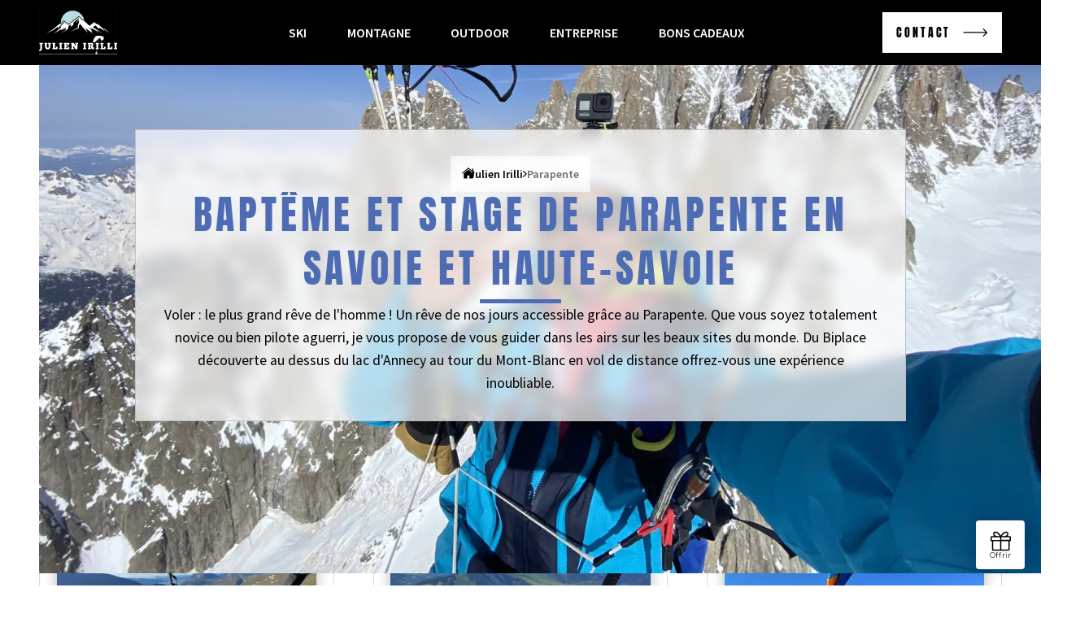

--- FILE ---
content_type: text/html
request_url: https://www.julienirilli.com/categorie/parapente
body_size: 6962
content:
<!DOCTYPE html><!-- This site was created in Webflow. https://webflow.com --><!-- Last Published: Mon Nov 24 2025 15:14:33 GMT+0000 (Coordinated Universal Time) --><html data-wf-domain="www.julienirilli.com" data-wf-page="636a0ec870681a757dfa61a3" data-wf-site="634fc238df9f122facb9b5de" lang="fr" data-wf-collection="636a0ec870681a56eefa61a1" data-wf-item-slug="parapente"><head><meta charset="utf-8"/><title>Baptême et stage de parapente en Savoie et Haute-Savoie - Julien Irilli</title><meta content="Voler : le plus grand rêve de l&#x27;homme ! Un rêve de nos jours accessible grâce au Parapente. Que vous soyez totalement novice ou bien pilote aguerri, je vous propose de vous guider dans les airs sur les beaux sites du monde. Du Biplace découverte au dessus du lac d&#x27;Annecy au tour du Mont-Blanc en vol de distance offrez-vous une expérience inoubliable." name="description"/><meta content="Baptême et stage de parapente en Savoie et Haute-Savoie - Julien Irilli" property="og:title"/><meta content="Voler : le plus grand rêve de l&#x27;homme ! Un rêve de nos jours accessible grâce au Parapente. Que vous soyez totalement novice ou bien pilote aguerri, je vous propose de vous guider dans les airs sur les beaux sites du monde. Du Biplace découverte au dessus du lac d&#x27;Annecy au tour du Mont-Blanc en vol de distance offrez-vous une expérience inoubliable." property="og:description"/><meta content="https://cdn.prod.website-files.com/63513b7ccf6f375f12f42e98/636a1b911c74172dce7268f0_IMG_5302.webp" property="og:image"/><meta content="Baptême et stage de parapente en Savoie et Haute-Savoie - Julien Irilli" property="twitter:title"/><meta content="Voler : le plus grand rêve de l&#x27;homme ! Un rêve de nos jours accessible grâce au Parapente. Que vous soyez totalement novice ou bien pilote aguerri, je vous propose de vous guider dans les airs sur les beaux sites du monde. Du Biplace découverte au dessus du lac d&#x27;Annecy au tour du Mont-Blanc en vol de distance offrez-vous une expérience inoubliable." property="twitter:description"/><meta content="https://cdn.prod.website-files.com/63513b7ccf6f375f12f42e98/636a1b911c74172dce7268f0_IMG_5302.webp" property="twitter:image"/><meta property="og:type" content="website"/><meta content="summary_large_image" name="twitter:card"/><meta content="width=device-width, initial-scale=1" name="viewport"/><meta content="C-bRK9AWUGg00i0tdakV5uSl5X_wrEEDFdXD6QooRCY" name="google-site-verification"/><meta content="Webflow" name="generator"/><link href="https://cdn.prod.website-files.com/634fc238df9f122facb9b5de/css/julien-irilli.webflow.shared.64e41d8d7.css" rel="stylesheet" type="text/css"/><script type="text/javascript">!function(o,c){var n=c.documentElement,t=" w-mod-";n.className+=t+"js",("ontouchstart"in o||o.DocumentTouch&&c instanceof DocumentTouch)&&(n.className+=t+"touch")}(window,document);</script><link href="https://cdn.prod.website-files.com/634fc238df9f122facb9b5de/63cffe006691d94a648197fc_Group%2034.png" rel="shortcut icon" type="image/x-icon"/><link href="https://cdn.prod.website-files.com/634fc238df9f122facb9b5de/63cffe2597ebe640084e4508_Vector%20(1).png" rel="apple-touch-icon"/><link href="https://www.julienirilli.com/categorie/parapente" rel="canonical"/><!-- Google Tag Manager -->
<script>(function(w,d,s,l,i){w[l]=w[l]||[];w[l].push({'gtm.start':
new Date().getTime(),event:'gtm.js'});var f=d.getElementsByTagName(s)[0],
j=d.createElement(s),dl=l!='dataLayer'?'&l='+l:'';j.async=true;j.src=
'https://www.googletagmanager.com/gtm.js?id='+i+dl;f.parentNode.insertBefore(j,f);
})(window,document,'script','dataLayer','GTM-WRRVQ9KJ');</script>
<!-- End Google Tag Manager -->

<!-- Matomo -->
<script>
  var _paq = window._paq = window._paq || [];
  /* tracker methods like "setCustomDimension" should be called before "trackPageView" */
  _paq.push(['setCustomVariable', 1, "Gender", "Male", "Female", "visit"]);
  _paq.push(['trackPageView']);
  _paq.push(['enableLinkTracking']);
  (function() {
    var u="https://analytics.pure-illusion.com/";
    _paq.push(['setTrackerUrl', u+'matomo.php']);
    _paq.push(['setSiteId', '22']);
    var d=document, g=d.createElement('script'), s=d.getElementsByTagName('script')[0];
    g.async=true; g.src=u+'matomo.js'; s.parentNode.insertBefore(g,s);
  })();
</script>
<!-- End Matomo Code -->


<style>
/* Alexis - Limit the numbers of line in activities card - START */
.clamp{
	display : -webkit-box;
  -webkit-line-clamp: 3;
  -webkit-box-orient: vertical;
  overflow: hidden;
}
/* Alexis - Limit the numbers of line in activities card - END */
  
/* Alexis - Style to animate all the headings - START */
.blend{
mix-blend-mode: difference;
}
  
[text-split] {opacity: 0;}
html.w-editor [text-split] {opacity: 1;}

.word {
	overflow: hidden;
  padding-bottom: 0.1em;
  margin-bottom: -0.1em;
  transform-origin: bottom;
}
/* Alexis - Style to animate all the headings - END */
</style><meta property="og:url" content="www.julienirilli.com/categorie/parapente" />
<meta property="og:site_name" content="Julien Irilli" />

<script type="application/ld+json">
{
  "@context": "https://schema.org",
  "@type": "Organization",
  "name": "Julien Irilli",
  "url": "http://julienirilli.com/",
  "logo": "https://assets.website-files.com/634fc238df9f122facb9b5de/636bcb9b174412c35bdf6bf3_Green%20Mountain%20%20Travel%20%20Adventure%20Hipster%20Inspiration%20Logo%20Design%20%20(4)%20(1)%201%20(3).svg",
  "contactPoint": {
    "@type": "ContactPoint",
    "telephone": "+33 6 80 32 16 62",
    "contactType": "customer service",
    "areaServed": "FR",
    "availableLanguage": "fr"
  },
  "sameAs": [
    "https://www.youtube.com/channel/UCod_gOcQDzZ61jbVIMM5Feg",
    "https://www.facebook.com/people/Julien-Irilli/100082578660165/",
    "https://www.instagram.com/julienirilli/"
  ]
}
</script></head><body><div class="w-embed w-iframe"><!-- Google Tag Manager (noscript) -->
<noscript><iframe src="https://www.googletagmanager.com/ns.html?id=GTM-WRRVQ9KJ"
height="0" width="0" style="display:none;visibility:hidden"></iframe></noscript>
<!-- End Google Tag Manager (noscript) --></div><div data-animation="default" class="nav-wrapper w-nav" data-easing2="ease" data-easing="ease" data-collapse="medium" role="banner" data-no-scroll="1" data-duration="600" data-doc-height="1"><div class="nav__container"><a href="/" class="logo-wrapper w-nav-brand"><img src="https://cdn.prod.website-files.com/634fc238df9f122facb9b5de/636bcb9b174412c35bdf6bf3_Green%20Mountain%20%20Travel%20%20Adventure%20Hipster%20Inspiration%20Logo%20Design%20%20(4)%20(1)%201%20(3).svg" alt="Logo Julien Irilli, activités Outdoor, Alpinisme, escalade, ski..." loading="eager" class="logo"/></a><nav role="navigation" class="nav__buttons-wrapper w-nav-menu"><a href="https://www.julienirilli.com/categorie/ski" class="nav__link_simple w-inline-block"><div class="nav-button__text">Ski</div><div class="nav__dropdown"><div class="dropdown__container w-container"></div></div><img src="https://cdn.prod.website-files.com/634fc238df9f122facb9b5de/636a32c0684a2013cf42bc5e_Vector%20(10).svg" loading="lazy" alt="Icône &quot;chevron pointant vers la droite&quot;" class="dropdown-arrow simple"/></a><div data-w-id="501f913c-f306-08fa-5e05-554a562de1f9" class="nav__link"><div class="nav-button__text">Montagne</div><div class="nav-button__bg"></div><div class="nav__dropdown"><div class="dropdown__container w-container"><div class="nav-dropdown-collection w-dyn-list"><div role="list" class="nav-dropdown-list w-dyn-items"><div role="listitem" class="nav-dropdown-item w-dyn-item"><a href="/categorie/escalade" class="dropdown__link hover-dot w-inline-block"><div class="nav__link__number">.</div><div class="dropdown__link__text">Escalade</div></a></div><div role="listitem" class="nav-dropdown-item w-dyn-item"><a href="/categorie/alpinisme" class="dropdown__link hover-dot w-inline-block"><div class="nav__link__number">.</div><div class="dropdown__link__text">Alpinisme</div></a></div><div role="listitem" class="nav-dropdown-item w-dyn-item"><a href="/categorie/via-ferrata" class="dropdown__link hover-dot w-inline-block"><div class="nav__link__number">2.02</div><div class="dropdown__link__text">Via Ferrata</div></a></div><div role="listitem" class="nav-dropdown-item w-dyn-item"><a href="/categorie/cascade-de-glace" class="dropdown__link hover-dot w-inline-block"><div class="nav__link__number">2.03</div><div class="dropdown__link__text">Cascade de Glace</div></a></div></div></div></div></div><img src="https://cdn.prod.website-files.com/634fc238df9f122facb9b5de/636a32c0684a2013cf42bc5e_Vector%20(10).svg" loading="lazy" alt="Icône &quot;chevron pointant vers la droite&quot;" class="dropdown-arrow"/></div><div data-w-id="50b952c1-98ae-82da-8fd5-c96577903e51" class="nav__link"><div class="nav-button__text">OUtdoor</div><div class="nav-button__bg"></div><div class="nav__dropdown"><div class="dropdown__container w-container"><div class="nav-dropdown-collection w-dyn-list"><div role="list" class="nav-dropdown-list w-dyn-items"><div role="listitem" class="nav-dropdown-item w-dyn-item"><a href="/categorie/parapente" aria-current="page" class="dropdown__link hover-dot w-inline-block w--current"><div class="nav__link__number">1.01</div><div class="dropdown__link__text">Parapente</div></a></div><div role="listitem" class="nav-dropdown-item w-dyn-item"><a href="/categorie/canyoning" class="dropdown__link hover-dot w-inline-block"><div class="nav__link__number">1.02</div><div class="dropdown__link__text">Canyoning</div></a></div><div role="listitem" class="nav-dropdown-item w-dyn-item"><a href="/categorie/multi-activites" class="dropdown__link hover-dot w-inline-block"><div class="nav__link__number">1.03</div><div class="dropdown__link__text">Multi Activités</div></a></div></div></div></div></div><img src="https://cdn.prod.website-files.com/634fc238df9f122facb9b5de/636a32c0684a2013cf42bc5e_Vector%20(10).svg" loading="lazy" alt="Icône &quot;chevron pointant vers la droite&quot;" class="dropdown-arrow"/></div><div data-w-id="50b952c1-98ae-82da-8fd5-c96577903e73" class="nav__link"><div class="nav-button__text">Entreprise</div><div class="nav-button__bg"></div><div class="nav__dropdown"><div class="dropdown__container w-container"><div class="nav-dropdown-collection w-dyn-list"><div role="list" class="nav-dropdown-list w-dyn-items"><div role="listitem" class="nav-dropdown-item w-dyn-item"><a href="/categorie/seminaire" class="dropdown__link menu-mob w-inline-block"><div class="nav__link__number">3.01</div><div class="dropdown__link__text">Séminaire</div></a></div><div role="listitem" class="nav-dropdown-item w-dyn-item"><a href="/categorie/conference" class="dropdown__link menu-mob w-inline-block"><div class="nav__link__number">3.02</div><div class="dropdown__link__text">Conférence</div></a></div></div></div></div></div><img src="https://cdn.prod.website-files.com/634fc238df9f122facb9b5de/636a32c0684a2013cf42bc5e_Vector%20(10).svg" loading="lazy" alt="Icône &quot;chevron pointant vers la droite&quot;" class="dropdown-arrow"/></div><a href="/bons-cadeaux" class="nav__link_simple w-inline-block"><div class="nav__dropdown"><div class="dropdown__container w-container"></div></div><img src="https://cdn.prod.website-files.com/634fc238df9f122facb9b5de/636a32c0684a2013cf42bc5e_Vector%20(10).svg" loading="lazy" alt="Icône &quot;chevron pointant vers la droite&quot;" class="dropdown-arrow simple"/><div class="nav-button__text">Bons Cadeaux</div></a></nav><div class="nav__mobile-button w-nav-button"><div data-w-id="71e801b5-8067-0800-9f30-759d55c0c4f5" class="burger-btn-wrapper"><div data-w-id="71e801b5-8067-0800-9f30-759d55c0c4f6" class="burger-line"></div><div data-w-id="71e801b5-8067-0800-9f30-759d55c0c4f7" class="burger-line"></div><div data-w-id="71e801b5-8067-0800-9f30-759d55c0c4f8" class="burger-line"></div></div></div><a href="/contact" class="button no-margin invert hover-dot w-inline-block"><img src="https://cdn.prod.website-files.com/634fc238df9f122facb9b5de/63513717089b4c4318e4483b_arrow-right.svg" loading="lazy" alt="" class="arrow-button left"/><div class="button-text">Contact</div><img src="https://cdn.prod.website-files.com/634fc238df9f122facb9b5de/63513717089b4c4318e4483b_arrow-right.svg" loading="lazy" width="31" alt="" class="arrow-button right"/></a></div></div><main class="main-wrapper"><section class="section hero activity"><div class="container no-padding-bottom w-container"><div class="category-header-wrapper"><div class="breadcrumb-wrapper"><img src="https://cdn.prod.website-files.com/634fc238df9f122facb9b5de/636a849d5c5b2e79145a12d3_Group%20(5).svg" loading="lazy" alt="Icône &quot;aller à l&#x27;accueil&quot;" class="breadcrumb-home-icon"/><a href="/" class="breadcrumb-text hover-dot">Julien Irilli</a><img src="https://cdn.prod.website-files.com/634fc238df9f122facb9b5de/636a32c0684a2013cf42bc5e_Vector%20(10).svg" loading="lazy" alt="Icône &quot;chevron pointant vers la droite&quot;" class="breadcrumb-chevron"/><div class="breadcrumb-text is-active">Parapente</div></div><h1 words-rotate-in="" text-split="" class="heading h1 blue-text">Baptême et stage de parapente en Savoie et Haute-Savoie</h1><div class="category-header-divider"></div><p class="paragraph-large">Voler : le plus grand rêve de l&#x27;homme ! Un rêve de nos jours accessible grâce au Parapente. Que vous soyez totalement novice ou bien pilote aguerri, je vous propose de vous guider dans les airs sur les beaux sites du monde. Du Biplace découverte au dessus du lac d&#x27;Annecy au tour du Mont-Blanc en vol de distance offrez-vous une expérience inoubliable.</p></div></div><div class="hero-section-background"><img loading="eager" alt="Parapente" src="https://cdn.prod.website-files.com/63513b7ccf6f375f12f42e98/636a1b911c74172dce7268f0_IMG_5302.webp" sizes="100vw" srcset="https://cdn.prod.website-files.com/63513b7ccf6f375f12f42e98/636a1b911c74172dce7268f0_IMG_5302-p-500.webp 500w, https://cdn.prod.website-files.com/63513b7ccf6f375f12f42e98/636a1b911c74172dce7268f0_IMG_5302-p-800.webp 800w, https://cdn.prod.website-files.com/63513b7ccf6f375f12f42e98/636a1b911c74172dce7268f0_IMG_5302-p-1080.webp 1080w, https://cdn.prod.website-files.com/63513b7ccf6f375f12f42e98/636a1b911c74172dce7268f0_IMG_5302.webp 1600w" class="image-cover"/><div class="hero-overlay is-activity"></div></div></section><section class="section"><div class="container w-container"><div class="activity-collection w-dyn-list"><div role="list" class="activity-list w-dyn-items"><div id="w-node-_7d99646e-2270-b0ba-720c-b998ef043883-7dfa61a3" role="listitem" class="activity-item w-dyn-item"><div class="top-content"><a href="/activites/parapente-biplace-decouverte-prestige" class="goto-activity w-inline-block"><img src="https://cdn.prod.website-files.com/63513b7ccf6f375f12f42e98/63bebba40875b3c07513f8a5_IMG_6816.webp" loading="lazy" alt="Parapente Biplace Vol Découverte" sizes="(max-width: 479px) 100vw, (max-width: 767px) 90vw, (max-width: 991px) 42vw, 34vw" srcset="https://cdn.prod.website-files.com/63513b7ccf6f375f12f42e98/63bebba40875b3c07513f8a5_IMG_6816-p-500.webp 500w, https://cdn.prod.website-files.com/63513b7ccf6f375f12f42e98/63bebba40875b3c07513f8a5_IMG_6816-p-800.webp 800w, https://cdn.prod.website-files.com/63513b7ccf6f375f12f42e98/63bebba40875b3c07513f8a5_IMG_6816-p-1080.webp 1080w, https://cdn.prod.website-files.com/63513b7ccf6f375f12f42e98/63bebba40875b3c07513f8a5_IMG_6816.webp 1600w" class="activity-image"/></a><div class="horizontal-wrapper wrap"><div class="linked-categories-collection w-dyn-list"><div role="list" class="linked-categories-list w-dyn-items"><div role="listitem" class="linked-categories-item w-dyn-item"><div class="activity-tag">Parapente</div></div></div></div><div class="activity-tag">Débutant</div><div class="activity-tag">Lac d&#x27;annecy</div></div><a href="/activites/parapente-biplace-decouverte-prestige" class="goto-activity w-inline-block"><h2 class="heading h5">Parapente Biplace Vol Découverte</h2></a><p class="paragraph-small clamp">Venez voler au-dessus du lac d&#x27;Annecy en Haute Savoie ! Goûtez à cette sensation de liberté que procure le baptême de parapente ! </p></div><div class="horizontal-wrapper space-between margin-top-medium"><div class="vertical-wrapper"><p class="paragraph-small blue-text">À partir de</p><div class="horizontal-wrapper"><p class="price-card">95</p><p class="paragraph-large price-card">€</p></div></div><a href="/activites/parapente-biplace-decouverte-prestige" class="button no-margin hover-dot w-inline-block"><div class="button-text">Réserver</div><img src="https://cdn.prod.website-files.com/634fc238df9f122facb9b5de/63513717089b4c4318e4483b_arrow-right.svg" loading="lazy" alt="" class="arrow-button right"/><img src="https://cdn.prod.website-files.com/634fc238df9f122facb9b5de/63513717089b4c4318e4483b_arrow-right.svg" loading="lazy" alt="" class="arrow-button left"/></a></div></div><div id="w-node-_7d99646e-2270-b0ba-720c-b998ef043883-7dfa61a3" role="listitem" class="activity-item w-dyn-item"><div class="top-content"><a href="/activites/parapente-biplace-decouverte-ascendance" class="goto-activity w-inline-block"><img src="https://cdn.prod.website-files.com/63513b7ccf6f375f12f42e98/63bebbac0d25751b97be29ab_Biplace%204.webp" loading="lazy" alt="Parapente Biplace Vol Ascendance" sizes="(max-width: 479px) 100vw, (max-width: 767px) 90vw, (max-width: 991px) 42vw, 34vw" srcset="https://cdn.prod.website-files.com/63513b7ccf6f375f12f42e98/63bebbac0d25751b97be29ab_Biplace%204-p-500.webp 500w, https://cdn.prod.website-files.com/63513b7ccf6f375f12f42e98/63bebbac0d25751b97be29ab_Biplace%204-p-800.webp 800w, https://cdn.prod.website-files.com/63513b7ccf6f375f12f42e98/63bebbac0d25751b97be29ab_Biplace%204-p-1080.webp 1080w, https://cdn.prod.website-files.com/63513b7ccf6f375f12f42e98/63bebbac0d25751b97be29ab_Biplace%204.webp 1200w" class="activity-image"/></a><div class="horizontal-wrapper wrap"><div class="linked-categories-collection w-dyn-list"><div role="list" class="linked-categories-list w-dyn-items"><div role="listitem" class="linked-categories-item w-dyn-item"><div class="activity-tag">Parapente</div></div></div></div><div class="activity-tag">Débutant</div><div class="activity-tag">Annecy</div></div><a href="/activites/parapente-biplace-decouverte-ascendance" class="goto-activity w-inline-block"><h2 class="heading h5">Parapente Biplace Vol Ascendance</h2></a><p class="paragraph-small clamp">Un baptême de parapente sous le signe de la délectation, ascendances, fascination, je vous le propose dans un cadre tout simplement... époustouflant !</p></div><div class="horizontal-wrapper space-between margin-top-medium"><div class="vertical-wrapper"><p class="paragraph-small blue-text">À partir de</p><div class="horizontal-wrapper"><p class="price-card">125</p><p class="paragraph-large price-card">€</p></div></div><a href="/activites/parapente-biplace-decouverte-ascendance" class="button no-margin hover-dot w-inline-block"><div class="button-text">Réserver</div><img src="https://cdn.prod.website-files.com/634fc238df9f122facb9b5de/63513717089b4c4318e4483b_arrow-right.svg" loading="lazy" alt="" class="arrow-button right"/><img src="https://cdn.prod.website-files.com/634fc238df9f122facb9b5de/63513717089b4c4318e4483b_arrow-right.svg" loading="lazy" alt="" class="arrow-button left"/></a></div></div><div id="w-node-_7d99646e-2270-b0ba-720c-b998ef043883-7dfa61a3" role="listitem" class="activity-item w-dyn-item"><div class="top-content"><a href="/activites/parapente-biplace-vol-prestige" class="goto-activity w-inline-block"><img src="https://cdn.prod.website-files.com/63513b7ccf6f375f12f42e98/63bebbbd82f172b2211de76a_Biplace%205.webp" loading="lazy" alt="Parapente Biplace Vol Prestige" sizes="(max-width: 479px) 100vw, (max-width: 767px) 90vw, (max-width: 991px) 42vw, 34vw" srcset="https://cdn.prod.website-files.com/63513b7ccf6f375f12f42e98/63bebbbd82f172b2211de76a_Biplace%205-p-500.webp 500w, https://cdn.prod.website-files.com/63513b7ccf6f375f12f42e98/63bebbbd82f172b2211de76a_Biplace%205-p-800.webp 800w, https://cdn.prod.website-files.com/63513b7ccf6f375f12f42e98/63bebbbd82f172b2211de76a_Biplace%205-p-1080.webp 1080w, https://cdn.prod.website-files.com/63513b7ccf6f375f12f42e98/63bebbbd82f172b2211de76a_Biplace%205.webp 1200w" class="activity-image"/></a><div class="horizontal-wrapper wrap"><div class="linked-categories-collection w-dyn-list"><div role="list" class="linked-categories-list w-dyn-items"><div role="listitem" class="linked-categories-item w-dyn-item"><div class="activity-tag">Parapente</div></div></div></div><div class="activity-tag">Débutant</div><div class="activity-tag">Annecy</div></div><a href="/activites/parapente-biplace-vol-prestige" class="goto-activity w-inline-block"><h2 class="heading h5">Parapente Biplace Vol Prestige</h2></a><p class="paragraph-small clamp">Le MUST du baptême de parapente, la plus formidable façon d&#x27;en profiter !</p></div><div class="horizontal-wrapper space-between margin-top-medium"><div class="vertical-wrapper"><p class="paragraph-small blue-text">À partir de</p><div class="horizontal-wrapper"><p class="price-card">180</p><p class="paragraph-large price-card">€</p></div></div><a href="/activites/parapente-biplace-vol-prestige" class="button no-margin hover-dot w-inline-block"><div class="button-text">Réserver</div><img src="https://cdn.prod.website-files.com/634fc238df9f122facb9b5de/63513717089b4c4318e4483b_arrow-right.svg" loading="lazy" alt="" class="arrow-button right"/><img src="https://cdn.prod.website-files.com/634fc238df9f122facb9b5de/63513717089b4c4318e4483b_arrow-right.svg" loading="lazy" alt="" class="arrow-button left"/></a></div></div><div id="w-node-_7d99646e-2270-b0ba-720c-b998ef043883-7dfa61a3" role="listitem" class="activity-item w-dyn-item"><div class="top-content"><a href="/activites/parapente-biplace-decouverte-enfant" class="goto-activity w-inline-block"><img src="https://cdn.prod.website-files.com/63513b7ccf6f375f12f42e98/63bebbd036780c7b78c3ccd5_IMG_6770.webp" loading="lazy" alt="Parapente Biplace Enfant" sizes="(max-width: 479px) 100vw, (max-width: 767px) 90vw, (max-width: 991px) 42vw, 34vw" srcset="https://cdn.prod.website-files.com/63513b7ccf6f375f12f42e98/63bebbd036780c7b78c3ccd5_IMG_6770-p-500.webp 500w, https://cdn.prod.website-files.com/63513b7ccf6f375f12f42e98/63bebbd036780c7b78c3ccd5_IMG_6770-p-800.webp 800w, https://cdn.prod.website-files.com/63513b7ccf6f375f12f42e98/63bebbd036780c7b78c3ccd5_IMG_6770-p-1080.webp 1080w, https://cdn.prod.website-files.com/63513b7ccf6f375f12f42e98/63bebbd036780c7b78c3ccd5_IMG_6770.webp 1600w" class="activity-image"/></a><div class="horizontal-wrapper wrap"><div class="linked-categories-collection w-dyn-list"><div role="list" class="linked-categories-list w-dyn-items"><div role="listitem" class="linked-categories-item w-dyn-item"><div class="activity-tag">Parapente</div></div></div></div><div class="activity-tag">Débutant</div><div class="activity-tag">Lac d&#x27;Annecy</div></div><a href="/activites/parapente-biplace-decouverte-enfant" class="goto-activity w-inline-block"><h2 class="heading h5">Parapente Biplace Enfant</h2></a><p class="paragraph-small clamp">1, 2, 3 ... Volez ! Un moment d&#x27;émerveillement pour votre enfant et son DOUDOU préféré</p></div><div class="horizontal-wrapper space-between margin-top-medium"><div class="vertical-wrapper"><p class="paragraph-small blue-text">À partir de</p><div class="horizontal-wrapper"><p class="price-card">95</p><p class="paragraph-large price-card">€</p></div></div><a href="/activites/parapente-biplace-decouverte-enfant" class="button no-margin hover-dot w-inline-block"><div class="button-text">Réserver</div><img src="https://cdn.prod.website-files.com/634fc238df9f122facb9b5de/63513717089b4c4318e4483b_arrow-right.svg" loading="lazy" alt="" class="arrow-button right"/><img src="https://cdn.prod.website-files.com/634fc238df9f122facb9b5de/63513717089b4c4318e4483b_arrow-right.svg" loading="lazy" alt="" class="arrow-button left"/></a></div></div><div id="w-node-_7d99646e-2270-b0ba-720c-b998ef043883-7dfa61a3" role="listitem" class="activity-item w-dyn-item"><div class="top-content"><a href="/activites/parapente-biplace-aiguille-du-midi" class="goto-activity w-inline-block"><img src="https://cdn.prod.website-files.com/63513b7ccf6f375f12f42e98/63bebbdcbcbd79da4b55a91b_Biplace%207.webp" loading="lazy" alt="Vol Parapente Biplace Aiguille du Midi" sizes="(max-width: 479px) 100vw, (max-width: 767px) 90vw, (max-width: 991px) 42vw, 34vw" srcset="https://cdn.prod.website-files.com/63513b7ccf6f375f12f42e98/63bebbdcbcbd79da4b55a91b_Biplace%207-p-500.webp 500w, https://cdn.prod.website-files.com/63513b7ccf6f375f12f42e98/63bebbdcbcbd79da4b55a91b_Biplace%207-p-800.webp 800w, https://cdn.prod.website-files.com/63513b7ccf6f375f12f42e98/63bebbdcbcbd79da4b55a91b_Biplace%207-p-1080.webp 1080w, https://cdn.prod.website-files.com/63513b7ccf6f375f12f42e98/63bebbdcbcbd79da4b55a91b_Biplace%207.webp 1600w" class="activity-image"/></a><div class="horizontal-wrapper wrap"><div class="linked-categories-collection w-dyn-list"><div role="list" class="linked-categories-list w-dyn-items"><div role="listitem" class="linked-categories-item w-dyn-item"><div class="activity-tag">Parapente</div></div></div></div><div class="activity-tag">Débutant</div><div class="activity-tag">Aiguille du Midi</div></div><a href="/activites/parapente-biplace-aiguille-du-midi" class="goto-activity w-inline-block"><h2 class="heading h5">Vol Parapente Biplace Aiguille du Midi</h2></a><p class="paragraph-small clamp">Volez depuis le sommet de l’Aiguille du Midi, à 3842m et survolez soit la mer de glace dans son intégralité (vallée blanche) soit les aiguilles de Chamonix</p></div><div class="horizontal-wrapper space-between margin-top-medium"><div class="vertical-wrapper"><p class="paragraph-small blue-text">À partir de</p><div class="horizontal-wrapper"><p class="price-card">350</p><p class="paragraph-large price-card">€</p></div></div><a href="/activites/parapente-biplace-aiguille-du-midi" class="button no-margin hover-dot w-inline-block"><div class="button-text">Réserver</div><img src="https://cdn.prod.website-files.com/634fc238df9f122facb9b5de/63513717089b4c4318e4483b_arrow-right.svg" loading="lazy" alt="" class="arrow-button right"/><img src="https://cdn.prod.website-files.com/634fc238df9f122facb9b5de/63513717089b4c4318e4483b_arrow-right.svg" loading="lazy" alt="" class="arrow-button left"/></a></div></div><div id="w-node-_7d99646e-2270-b0ba-720c-b998ef043883-7dfa61a3" role="listitem" class="activity-item w-dyn-item"><div class="top-content"><a href="/activites/mont-blanc-en-parapente" class="goto-activity w-inline-block"><img src="https://cdn.prod.website-files.com/63513b7ccf6f375f12f42e98/63bebbe7ae55164922c9554f_ECFA4813.webp" loading="lazy" alt="Mont Blanc en Parapente" sizes="(max-width: 479px) 100vw, (max-width: 767px) 90vw, (max-width: 991px) 42vw, 34vw" srcset="https://cdn.prod.website-files.com/63513b7ccf6f375f12f42e98/63bebbe7ae55164922c9554f_ECFA4813-p-500.webp 500w, https://cdn.prod.website-files.com/63513b7ccf6f375f12f42e98/63bebbe7ae55164922c9554f_ECFA4813-p-800.webp 800w, https://cdn.prod.website-files.com/63513b7ccf6f375f12f42e98/63bebbe7ae55164922c9554f_ECFA4813-p-1080.webp 1080w, https://cdn.prod.website-files.com/63513b7ccf6f375f12f42e98/63bebbe7ae55164922c9554f_ECFA4813.webp 1600w" class="activity-image"/></a><div class="horizontal-wrapper wrap"><div class="linked-categories-collection w-dyn-list"><div role="list" class="linked-categories-list w-dyn-items"><div role="listitem" class="linked-categories-item w-dyn-item"><div class="activity-tag">Parapente</div></div></div></div><div class="activity-tag">Confirmé</div><div class="activity-tag">Mont-Blanc</div></div><a href="/activites/mont-blanc-en-parapente" class="goto-activity w-inline-block"><h2 class="heading h5">Mont Blanc en Parapente</h2></a><p class="paragraph-small clamp">Rêver de l’ascension du majestueux Mont-Blanc, sans effort à la descente mais en décuplant le plaisir avec des images uniquement possibles depuis le ciel.</p></div><div class="horizontal-wrapper space-between margin-top-medium"><div class="vertical-wrapper"><p class="paragraph-small blue-text">À partir de</p><div class="horizontal-wrapper"><p class="price-card">2200</p><p class="paragraph-large price-card">€</p></div></div><a href="/activites/mont-blanc-en-parapente" class="button no-margin hover-dot w-inline-block"><div class="button-text">Réserver</div><img src="https://cdn.prod.website-files.com/634fc238df9f122facb9b5de/63513717089b4c4318e4483b_arrow-right.svg" loading="lazy" alt="" class="arrow-button right"/><img src="https://cdn.prod.website-files.com/634fc238df9f122facb9b5de/63513717089b4c4318e4483b_arrow-right.svg" loading="lazy" alt="" class="arrow-button left"/></a></div></div><div id="w-node-_7d99646e-2270-b0ba-720c-b998ef043883-7dfa61a3" role="listitem" class="activity-item w-dyn-item"><div class="top-content"><a href="/activites/stage-cross" class="goto-activity w-inline-block"><img src="https://cdn.prod.website-files.com/63513b7ccf6f375f12f42e98/642dbbd8cf67f1ca2fabeae2_IMG-4447_1.webp" loading="lazy" alt="Stage Cross Parapente" sizes="(max-width: 479px) 100vw, (max-width: 767px) 90vw, (max-width: 991px) 42vw, 34vw" srcset="https://cdn.prod.website-files.com/63513b7ccf6f375f12f42e98/642dbbd8cf67f1ca2fabeae2_IMG-4447_1-p-500.webp 500w, https://cdn.prod.website-files.com/63513b7ccf6f375f12f42e98/642dbbd8cf67f1ca2fabeae2_IMG-4447_1-p-800.webp 800w, https://cdn.prod.website-files.com/63513b7ccf6f375f12f42e98/642dbbd8cf67f1ca2fabeae2_IMG-4447_1-p-1080.webp 1080w, https://cdn.prod.website-files.com/63513b7ccf6f375f12f42e98/642dbbd8cf67f1ca2fabeae2_IMG-4447_1.webp 1169w" class="activity-image"/></a><div class="horizontal-wrapper wrap"><div class="linked-categories-collection w-dyn-list"><div role="list" class="linked-categories-list w-dyn-items"><div role="listitem" class="linked-categories-item w-dyn-item"><div class="activity-tag">Parapente</div></div></div></div><div class="activity-tag">Intermédiaire</div><div class="activity-tag">Les Alpes</div></div><a href="/activites/stage-cross" class="goto-activity w-inline-block"><h2 class="heading h5">Stage Cross Parapente</h2></a><p class="paragraph-small clamp">Ouvrez-vous de nouveaux horizons en vol en parapente</p></div><div class="horizontal-wrapper space-between margin-top-medium"><div class="vertical-wrapper"><p class="paragraph-small blue-text">À partir de</p><div class="horizontal-wrapper"><p class="price-card">500</p><p class="paragraph-large price-card">€</p></div></div><a href="/activites/stage-cross" class="button no-margin hover-dot w-inline-block"><div class="button-text">Réserver</div><img src="https://cdn.prod.website-files.com/634fc238df9f122facb9b5de/63513717089b4c4318e4483b_arrow-right.svg" loading="lazy" alt="" class="arrow-button right"/><img src="https://cdn.prod.website-files.com/634fc238df9f122facb9b5de/63513717089b4c4318e4483b_arrow-right.svg" loading="lazy" alt="" class="arrow-button left"/></a></div></div></div></div></div></section><section class="section w-condition-invisible"><div class="container w-container"><div class="rich-text w-dyn-bind-empty w-richtext"></div></div></section><section class="section"><div class="container w-container"></div></section><footer class="footer"><div class="container footer-based w-container"><div class="horizontal-wrapper center small-gap margin-top-xlarge"><a href="/mentions-legales" class="footer-nav-link hover-dot">Mentions légales</a><a href="/politique-de-confidentialite" class="footer-nav-link hover-dot">Politique de confidentialité</a><a title="Visiter le site de l&#x27;agence" href="https://www.pure-illusion.com/nos-expertises/agence-webflow" target="_blank" class="footer-nav-link hover-dot">Création Webflow par Pure illusion</a></div></div><div class="huge-word-wrapper"><div class="huge-word"><span class="span-background left">Julien</span> <span class="span-background right">Irilli</span></div></div><img src="https://cdn.prod.website-files.com/634fc238df9f122facb9b5de/63524a6a3b8ed4d86abfa3e6_wladislaw-sokolowskij-0vw4InAC-yM-unsplash-retouche%20(1)%20(1).webp" loading="lazy" sizes="100vw" srcset="https://cdn.prod.website-files.com/634fc238df9f122facb9b5de/63524a6a3b8ed4d86abfa3e6_wladislaw-sokolowskij-0vw4InAC-yM-unsplash-retouche%20(1)%20(1)-p-500.webp 500w, https://cdn.prod.website-files.com/634fc238df9f122facb9b5de/63524a6a3b8ed4d86abfa3e6_wladislaw-sokolowskij-0vw4InAC-yM-unsplash-retouche%20(1)%20(1)-p-800.webp 800w, https://cdn.prod.website-files.com/634fc238df9f122facb9b5de/63524a6a3b8ed4d86abfa3e6_wladislaw-sokolowskij-0vw4InAC-yM-unsplash-retouche%20(1)%20(1)-p-1080.webp 1080w, https://cdn.prod.website-files.com/634fc238df9f122facb9b5de/63524a6a3b8ed4d86abfa3e6_wladislaw-sokolowskij-0vw4InAC-yM-unsplash-retouche%20(1)%20(1)-p-1600.webp 1600w, https://cdn.prod.website-files.com/634fc238df9f122facb9b5de/63524a6a3b8ed4d86abfa3e6_wladislaw-sokolowskij-0vw4InAC-yM-unsplash-retouche%20(1)%20(1)-p-2000.webp 2000w, https://cdn.prod.website-files.com/634fc238df9f122facb9b5de/63524a6a3b8ed4d86abfa3e6_wladislaw-sokolowskij-0vw4InAC-yM-unsplash-retouche%20(1)%20(1).webp 2400w" alt="" class="moutains-background"/></footer></main><div class="noise-wrapper"><div class="noise-background"></div><div class="circle-background-wrapper"><div class="glacier-circle left"></div><div class="glacier-circle right"></div></div></div><script src="https://d3e54v103j8qbb.cloudfront.net/js/jquery-3.5.1.min.dc5e7f18c8.js?site=634fc238df9f122facb9b5de" type="text/javascript" integrity="sha256-9/aliU8dGd2tb6OSsuzixeV4y/faTqgFtohetphbbj0=" crossorigin="anonymous"></script><script src="https://cdn.prod.website-files.com/634fc238df9f122facb9b5de/js/webflow.schunk.36b8fb49256177c8.js" type="text/javascript"></script><script src="https://cdn.prod.website-files.com/634fc238df9f122facb9b5de/js/webflow.schunk.fe36088bb3391ac6.js" type="text/javascript"></script><script src="https://cdn.prod.website-files.com/634fc238df9f122facb9b5de/js/webflow.d07d483f.c77962accd0d59ec.js" type="text/javascript"></script><script>window.ubilizSettings={integrationUrl:"https://app.ubiliz.com/widget/integration/4222"};</script><script src="https://app.ubiliz.com/widget/integration.js"></script>

<script src="https://unpkg.com/split-type"></script>
<script src="https://cdnjs.cloudflare.com/ajax/libs/gsap/3.11.3/gsap.min.js"></script>
<script src="https://cdnjs.cloudflare.com/ajax/libs/gsap/3.11.3/ScrollTrigger.min.js"></script>
<script>
window.addEventListener("DOMContentLoaded", (event) => {
  // Split text into spans
  let typeSplit = new SplitType("[text-split]", {
    types: "words, chars",
    tagName: "span"
  });

  // Link timelines to scroll position
  function createScrollTrigger(triggerElement, timeline) {
    // Reset tl when scroll out of view past bottom of screen
    ScrollTrigger.create({
      trigger: triggerElement,
      start: "top bottom",
      onLeaveBack: () => {
        timeline.progress(0);
        timeline.pause();
      }
    });
    // Play tl when scrolled into view (60% from top of screen)
    ScrollTrigger.create({
      trigger: triggerElement,
      start: "top 60%",
      onEnter: () => timeline.play()
    });
  }


  $("[words-rotate-in]").each(function (index) {
    let tl = gsap.timeline({ paused: true });
    tl.set($(this).find(".word"), { transformPerspective: 1000 });
    tl.from($(this).find(".word"), { rotationX: -90, duration: 0.6, ease: "power2.out", stagger: { amount: 0.6 } });
    createScrollTrigger($(this), tl);
  });
  

  // Avoid flash of unstyled content
  gsap.set("[text-split]", { opacity: 1 });
});
</script></body></html>

--- FILE ---
content_type: text/css
request_url: https://cdn.prod.website-files.com/634fc238df9f122facb9b5de/css/julien-irilli.webflow.shared.64e41d8d7.css
body_size: 19538
content:
html {
  -webkit-text-size-adjust: 100%;
  -ms-text-size-adjust: 100%;
  font-family: sans-serif;
}

body {
  margin: 0;
}

article, aside, details, figcaption, figure, footer, header, hgroup, main, menu, nav, section, summary {
  display: block;
}

audio, canvas, progress, video {
  vertical-align: baseline;
  display: inline-block;
}

audio:not([controls]) {
  height: 0;
  display: none;
}

[hidden], template {
  display: none;
}

a {
  background-color: #0000;
}

a:active, a:hover {
  outline: 0;
}

abbr[title] {
  border-bottom: 1px dotted;
}

b, strong {
  font-weight: bold;
}

dfn {
  font-style: italic;
}

h1 {
  margin: .67em 0;
  font-size: 2em;
}

mark {
  color: #000;
  background: #ff0;
}

small {
  font-size: 80%;
}

sub, sup {
  vertical-align: baseline;
  font-size: 75%;
  line-height: 0;
  position: relative;
}

sup {
  top: -.5em;
}

sub {
  bottom: -.25em;
}

img {
  border: 0;
}

svg:not(:root) {
  overflow: hidden;
}

hr {
  box-sizing: content-box;
  height: 0;
}

pre {
  overflow: auto;
}

code, kbd, pre, samp {
  font-family: monospace;
  font-size: 1em;
}

button, input, optgroup, select, textarea {
  color: inherit;
  font: inherit;
  margin: 0;
}

button {
  overflow: visible;
}

button, select {
  text-transform: none;
}

button, html input[type="button"], input[type="reset"] {
  -webkit-appearance: button;
  cursor: pointer;
}

button[disabled], html input[disabled] {
  cursor: default;
}

button::-moz-focus-inner, input::-moz-focus-inner {
  border: 0;
  padding: 0;
}

input {
  line-height: normal;
}

input[type="checkbox"], input[type="radio"] {
  box-sizing: border-box;
  padding: 0;
}

input[type="number"]::-webkit-inner-spin-button, input[type="number"]::-webkit-outer-spin-button {
  height: auto;
}

input[type="search"] {
  -webkit-appearance: none;
}

input[type="search"]::-webkit-search-cancel-button, input[type="search"]::-webkit-search-decoration {
  -webkit-appearance: none;
}

legend {
  border: 0;
  padding: 0;
}

textarea {
  overflow: auto;
}

optgroup {
  font-weight: bold;
}

table {
  border-collapse: collapse;
  border-spacing: 0;
}

td, th {
  padding: 0;
}

@font-face {
  font-family: webflow-icons;
  src: url("[data-uri]") format("truetype");
  font-weight: normal;
  font-style: normal;
}

[class^="w-icon-"], [class*=" w-icon-"] {
  speak: none;
  font-variant: normal;
  text-transform: none;
  -webkit-font-smoothing: antialiased;
  -moz-osx-font-smoothing: grayscale;
  font-style: normal;
  font-weight: normal;
  line-height: 1;
  font-family: webflow-icons !important;
}

.w-icon-slider-right:before {
  content: "";
}

.w-icon-slider-left:before {
  content: "";
}

.w-icon-nav-menu:before {
  content: "";
}

.w-icon-arrow-down:before, .w-icon-dropdown-toggle:before {
  content: "";
}

.w-icon-file-upload-remove:before {
  content: "";
}

.w-icon-file-upload-icon:before {
  content: "";
}

* {
  box-sizing: border-box;
}

html {
  height: 100%;
}

body {
  color: #333;
  background-color: #fff;
  min-height: 100%;
  margin: 0;
  font-family: Arial, sans-serif;
  font-size: 14px;
  line-height: 20px;
}

img {
  vertical-align: middle;
  max-width: 100%;
  display: inline-block;
}

html.w-mod-touch * {
  background-attachment: scroll !important;
}

.w-block {
  display: block;
}

.w-inline-block {
  max-width: 100%;
  display: inline-block;
}

.w-clearfix:before, .w-clearfix:after {
  content: " ";
  grid-area: 1 / 1 / 2 / 2;
  display: table;
}

.w-clearfix:after {
  clear: both;
}

.w-hidden {
  display: none;
}

.w-button {
  color: #fff;
  line-height: inherit;
  cursor: pointer;
  background-color: #3898ec;
  border: 0;
  border-radius: 0;
  padding: 9px 15px;
  text-decoration: none;
  display: inline-block;
}

input.w-button {
  -webkit-appearance: button;
}

html[data-w-dynpage] [data-w-cloak] {
  color: #0000 !important;
}

.w-code-block {
  margin: unset;
}

pre.w-code-block code {
  all: inherit;
}

.w-optimization {
  display: contents;
}

.w-webflow-badge, .w-webflow-badge > img {
  box-sizing: unset;
  width: unset;
  height: unset;
  max-height: unset;
  max-width: unset;
  min-height: unset;
  min-width: unset;
  margin: unset;
  padding: unset;
  float: unset;
  clear: unset;
  border: unset;
  border-radius: unset;
  background: unset;
  background-image: unset;
  background-position: unset;
  background-size: unset;
  background-repeat: unset;
  background-origin: unset;
  background-clip: unset;
  background-attachment: unset;
  background-color: unset;
  box-shadow: unset;
  transform: unset;
  direction: unset;
  font-family: unset;
  font-weight: unset;
  color: unset;
  font-size: unset;
  line-height: unset;
  font-style: unset;
  font-variant: unset;
  text-align: unset;
  letter-spacing: unset;
  -webkit-text-decoration: unset;
  text-decoration: unset;
  text-indent: unset;
  text-transform: unset;
  list-style-type: unset;
  text-shadow: unset;
  vertical-align: unset;
  cursor: unset;
  white-space: unset;
  word-break: unset;
  word-spacing: unset;
  word-wrap: unset;
  transition: unset;
}

.w-webflow-badge {
  white-space: nowrap;
  cursor: pointer;
  box-shadow: 0 0 0 1px #0000001a, 0 1px 3px #0000001a;
  visibility: visible !important;
  opacity: 1 !important;
  z-index: 2147483647 !important;
  color: #aaadb0 !important;
  overflow: unset !important;
  background-color: #fff !important;
  border-radius: 3px !important;
  width: auto !important;
  height: auto !important;
  margin: 0 !important;
  padding: 6px !important;
  font-size: 12px !important;
  line-height: 14px !important;
  text-decoration: none !important;
  display: inline-block !important;
  position: fixed !important;
  inset: auto 12px 12px auto !important;
  transform: none !important;
}

.w-webflow-badge > img {
  position: unset;
  visibility: unset !important;
  opacity: 1 !important;
  vertical-align: middle !important;
  display: inline-block !important;
}

h1, h2, h3, h4, h5, h6 {
  margin-bottom: 10px;
  font-weight: bold;
}

h1 {
  margin-top: 20px;
  font-size: 38px;
  line-height: 44px;
}

h2 {
  margin-top: 20px;
  font-size: 32px;
  line-height: 36px;
}

h3 {
  margin-top: 20px;
  font-size: 24px;
  line-height: 30px;
}

h4 {
  margin-top: 10px;
  font-size: 18px;
  line-height: 24px;
}

h5 {
  margin-top: 10px;
  font-size: 14px;
  line-height: 20px;
}

h6 {
  margin-top: 10px;
  font-size: 12px;
  line-height: 18px;
}

p {
  margin-top: 0;
  margin-bottom: 10px;
}

blockquote {
  border-left: 5px solid #e2e2e2;
  margin: 0 0 10px;
  padding: 10px 20px;
  font-size: 18px;
  line-height: 22px;
}

figure {
  margin: 0 0 10px;
}

figcaption {
  text-align: center;
  margin-top: 5px;
}

ul, ol {
  margin-top: 0;
  margin-bottom: 10px;
  padding-left: 40px;
}

.w-list-unstyled {
  padding-left: 0;
  list-style: none;
}

.w-embed:before, .w-embed:after {
  content: " ";
  grid-area: 1 / 1 / 2 / 2;
  display: table;
}

.w-embed:after {
  clear: both;
}

.w-video {
  width: 100%;
  padding: 0;
  position: relative;
}

.w-video iframe, .w-video object, .w-video embed {
  border: none;
  width: 100%;
  height: 100%;
  position: absolute;
  top: 0;
  left: 0;
}

fieldset {
  border: 0;
  margin: 0;
  padding: 0;
}

button, [type="button"], [type="reset"] {
  cursor: pointer;
  -webkit-appearance: button;
  border: 0;
}

.w-form {
  margin: 0 0 15px;
}

.w-form-done {
  text-align: center;
  background-color: #ddd;
  padding: 20px;
  display: none;
}

.w-form-fail {
  background-color: #ffdede;
  margin-top: 10px;
  padding: 10px;
  display: none;
}

label {
  margin-bottom: 5px;
  font-weight: bold;
  display: block;
}

.w-input, .w-select {
  color: #333;
  vertical-align: middle;
  background-color: #fff;
  border: 1px solid #ccc;
  width: 100%;
  height: 38px;
  margin-bottom: 10px;
  padding: 8px 12px;
  font-size: 14px;
  line-height: 1.42857;
  display: block;
}

.w-input::placeholder, .w-select::placeholder {
  color: #999;
}

.w-input:focus, .w-select:focus {
  border-color: #3898ec;
  outline: 0;
}

.w-input[disabled], .w-select[disabled], .w-input[readonly], .w-select[readonly], fieldset[disabled] .w-input, fieldset[disabled] .w-select {
  cursor: not-allowed;
}

.w-input[disabled]:not(.w-input-disabled), .w-select[disabled]:not(.w-input-disabled), .w-input[readonly], .w-select[readonly], fieldset[disabled]:not(.w-input-disabled) .w-input, fieldset[disabled]:not(.w-input-disabled) .w-select {
  background-color: #eee;
}

textarea.w-input, textarea.w-select {
  height: auto;
}

.w-select {
  background-color: #f3f3f3;
}

.w-select[multiple] {
  height: auto;
}

.w-form-label {
  cursor: pointer;
  margin-bottom: 0;
  font-weight: normal;
  display: inline-block;
}

.w-radio {
  margin-bottom: 5px;
  padding-left: 20px;
  display: block;
}

.w-radio:before, .w-radio:after {
  content: " ";
  grid-area: 1 / 1 / 2 / 2;
  display: table;
}

.w-radio:after {
  clear: both;
}

.w-radio-input {
  float: left;
  margin: 3px 0 0 -20px;
  line-height: normal;
}

.w-file-upload {
  margin-bottom: 10px;
  display: block;
}

.w-file-upload-input {
  opacity: 0;
  z-index: -100;
  width: .1px;
  height: .1px;
  position: absolute;
  overflow: hidden;
}

.w-file-upload-default, .w-file-upload-uploading, .w-file-upload-success {
  color: #333;
  display: inline-block;
}

.w-file-upload-error {
  margin-top: 10px;
  display: block;
}

.w-file-upload-default.w-hidden, .w-file-upload-uploading.w-hidden, .w-file-upload-error.w-hidden, .w-file-upload-success.w-hidden {
  display: none;
}

.w-file-upload-uploading-btn {
  cursor: pointer;
  background-color: #fafafa;
  border: 1px solid #ccc;
  margin: 0;
  padding: 8px 12px;
  font-size: 14px;
  font-weight: normal;
  display: flex;
}

.w-file-upload-file {
  background-color: #fafafa;
  border: 1px solid #ccc;
  flex-grow: 1;
  justify-content: space-between;
  margin: 0;
  padding: 8px 9px 8px 11px;
  display: flex;
}

.w-file-upload-file-name {
  font-size: 14px;
  font-weight: normal;
  display: block;
}

.w-file-remove-link {
  cursor: pointer;
  width: auto;
  height: auto;
  margin-top: 3px;
  margin-left: 10px;
  padding: 3px;
  display: block;
}

.w-icon-file-upload-remove {
  margin: auto;
  font-size: 10px;
}

.w-file-upload-error-msg {
  color: #ea384c;
  padding: 2px 0;
  display: inline-block;
}

.w-file-upload-info {
  padding: 0 12px;
  line-height: 38px;
  display: inline-block;
}

.w-file-upload-label {
  cursor: pointer;
  background-color: #fafafa;
  border: 1px solid #ccc;
  margin: 0;
  padding: 8px 12px;
  font-size: 14px;
  font-weight: normal;
  display: inline-block;
}

.w-icon-file-upload-icon, .w-icon-file-upload-uploading {
  width: 20px;
  margin-right: 8px;
  display: inline-block;
}

.w-icon-file-upload-uploading {
  height: 20px;
}

.w-container {
  max-width: 940px;
  margin-left: auto;
  margin-right: auto;
}

.w-container:before, .w-container:after {
  content: " ";
  grid-area: 1 / 1 / 2 / 2;
  display: table;
}

.w-container:after {
  clear: both;
}

.w-container .w-row {
  margin-left: -10px;
  margin-right: -10px;
}

.w-row:before, .w-row:after {
  content: " ";
  grid-area: 1 / 1 / 2 / 2;
  display: table;
}

.w-row:after {
  clear: both;
}

.w-row .w-row {
  margin-left: 0;
  margin-right: 0;
}

.w-col {
  float: left;
  width: 100%;
  min-height: 1px;
  padding-left: 10px;
  padding-right: 10px;
  position: relative;
}

.w-col .w-col {
  padding-left: 0;
  padding-right: 0;
}

.w-col-1 {
  width: 8.33333%;
}

.w-col-2 {
  width: 16.6667%;
}

.w-col-3 {
  width: 25%;
}

.w-col-4 {
  width: 33.3333%;
}

.w-col-5 {
  width: 41.6667%;
}

.w-col-6 {
  width: 50%;
}

.w-col-7 {
  width: 58.3333%;
}

.w-col-8 {
  width: 66.6667%;
}

.w-col-9 {
  width: 75%;
}

.w-col-10 {
  width: 83.3333%;
}

.w-col-11 {
  width: 91.6667%;
}

.w-col-12 {
  width: 100%;
}

.w-hidden-main {
  display: none !important;
}

@media screen and (max-width: 991px) {
  .w-container {
    max-width: 728px;
  }

  .w-hidden-main {
    display: inherit !important;
  }

  .w-hidden-medium {
    display: none !important;
  }

  .w-col-medium-1 {
    width: 8.33333%;
  }

  .w-col-medium-2 {
    width: 16.6667%;
  }

  .w-col-medium-3 {
    width: 25%;
  }

  .w-col-medium-4 {
    width: 33.3333%;
  }

  .w-col-medium-5 {
    width: 41.6667%;
  }

  .w-col-medium-6 {
    width: 50%;
  }

  .w-col-medium-7 {
    width: 58.3333%;
  }

  .w-col-medium-8 {
    width: 66.6667%;
  }

  .w-col-medium-9 {
    width: 75%;
  }

  .w-col-medium-10 {
    width: 83.3333%;
  }

  .w-col-medium-11 {
    width: 91.6667%;
  }

  .w-col-medium-12 {
    width: 100%;
  }

  .w-col-stack {
    width: 100%;
    left: auto;
    right: auto;
  }
}

@media screen and (max-width: 767px) {
  .w-hidden-main, .w-hidden-medium {
    display: inherit !important;
  }

  .w-hidden-small {
    display: none !important;
  }

  .w-row, .w-container .w-row {
    margin-left: 0;
    margin-right: 0;
  }

  .w-col {
    width: 100%;
    left: auto;
    right: auto;
  }

  .w-col-small-1 {
    width: 8.33333%;
  }

  .w-col-small-2 {
    width: 16.6667%;
  }

  .w-col-small-3 {
    width: 25%;
  }

  .w-col-small-4 {
    width: 33.3333%;
  }

  .w-col-small-5 {
    width: 41.6667%;
  }

  .w-col-small-6 {
    width: 50%;
  }

  .w-col-small-7 {
    width: 58.3333%;
  }

  .w-col-small-8 {
    width: 66.6667%;
  }

  .w-col-small-9 {
    width: 75%;
  }

  .w-col-small-10 {
    width: 83.3333%;
  }

  .w-col-small-11 {
    width: 91.6667%;
  }

  .w-col-small-12 {
    width: 100%;
  }
}

@media screen and (max-width: 479px) {
  .w-container {
    max-width: none;
  }

  .w-hidden-main, .w-hidden-medium, .w-hidden-small {
    display: inherit !important;
  }

  .w-hidden-tiny {
    display: none !important;
  }

  .w-col {
    width: 100%;
  }

  .w-col-tiny-1 {
    width: 8.33333%;
  }

  .w-col-tiny-2 {
    width: 16.6667%;
  }

  .w-col-tiny-3 {
    width: 25%;
  }

  .w-col-tiny-4 {
    width: 33.3333%;
  }

  .w-col-tiny-5 {
    width: 41.6667%;
  }

  .w-col-tiny-6 {
    width: 50%;
  }

  .w-col-tiny-7 {
    width: 58.3333%;
  }

  .w-col-tiny-8 {
    width: 66.6667%;
  }

  .w-col-tiny-9 {
    width: 75%;
  }

  .w-col-tiny-10 {
    width: 83.3333%;
  }

  .w-col-tiny-11 {
    width: 91.6667%;
  }

  .w-col-tiny-12 {
    width: 100%;
  }
}

.w-widget {
  position: relative;
}

.w-widget-map {
  width: 100%;
  height: 400px;
}

.w-widget-map label {
  width: auto;
  display: inline;
}

.w-widget-map img {
  max-width: inherit;
}

.w-widget-map .gm-style-iw {
  text-align: center;
}

.w-widget-map .gm-style-iw > button {
  display: none !important;
}

.w-widget-twitter {
  overflow: hidden;
}

.w-widget-twitter-count-shim {
  vertical-align: top;
  text-align: center;
  background: #fff;
  border: 1px solid #758696;
  border-radius: 3px;
  width: 28px;
  height: 20px;
  display: inline-block;
  position: relative;
}

.w-widget-twitter-count-shim * {
  pointer-events: none;
  -webkit-user-select: none;
  user-select: none;
}

.w-widget-twitter-count-shim .w-widget-twitter-count-inner {
  text-align: center;
  color: #999;
  font-family: serif;
  font-size: 15px;
  line-height: 12px;
  position: relative;
}

.w-widget-twitter-count-shim .w-widget-twitter-count-clear {
  display: block;
  position: relative;
}

.w-widget-twitter-count-shim.w--large {
  width: 36px;
  height: 28px;
}

.w-widget-twitter-count-shim.w--large .w-widget-twitter-count-inner {
  font-size: 18px;
  line-height: 18px;
}

.w-widget-twitter-count-shim:not(.w--vertical) {
  margin-left: 5px;
  margin-right: 8px;
}

.w-widget-twitter-count-shim:not(.w--vertical).w--large {
  margin-left: 6px;
}

.w-widget-twitter-count-shim:not(.w--vertical):before, .w-widget-twitter-count-shim:not(.w--vertical):after {
  content: " ";
  pointer-events: none;
  border: solid #0000;
  width: 0;
  height: 0;
  position: absolute;
  top: 50%;
  left: 0;
}

.w-widget-twitter-count-shim:not(.w--vertical):before {
  border-width: 4px;
  border-color: #75869600 #5d6c7b #75869600 #75869600;
  margin-top: -4px;
  margin-left: -9px;
}

.w-widget-twitter-count-shim:not(.w--vertical).w--large:before {
  border-width: 5px;
  margin-top: -5px;
  margin-left: -10px;
}

.w-widget-twitter-count-shim:not(.w--vertical):after {
  border-width: 4px;
  border-color: #fff0 #fff #fff0 #fff0;
  margin-top: -4px;
  margin-left: -8px;
}

.w-widget-twitter-count-shim:not(.w--vertical).w--large:after {
  border-width: 5px;
  margin-top: -5px;
  margin-left: -9px;
}

.w-widget-twitter-count-shim.w--vertical {
  width: 61px;
  height: 33px;
  margin-bottom: 8px;
}

.w-widget-twitter-count-shim.w--vertical:before, .w-widget-twitter-count-shim.w--vertical:after {
  content: " ";
  pointer-events: none;
  border: solid #0000;
  width: 0;
  height: 0;
  position: absolute;
  top: 100%;
  left: 50%;
}

.w-widget-twitter-count-shim.w--vertical:before {
  border-width: 5px;
  border-color: #5d6c7b #75869600 #75869600;
  margin-left: -5px;
}

.w-widget-twitter-count-shim.w--vertical:after {
  border-width: 4px;
  border-color: #fff #fff0 #fff0;
  margin-left: -4px;
}

.w-widget-twitter-count-shim.w--vertical .w-widget-twitter-count-inner {
  font-size: 18px;
  line-height: 22px;
}

.w-widget-twitter-count-shim.w--vertical.w--large {
  width: 76px;
}

.w-background-video {
  color: #fff;
  height: 500px;
  position: relative;
  overflow: hidden;
}

.w-background-video > video {
  object-fit: cover;
  z-index: -100;
  background-position: 50%;
  background-size: cover;
  width: 100%;
  height: 100%;
  margin: auto;
  position: absolute;
  inset: -100%;
}

.w-background-video > video::-webkit-media-controls-start-playback-button {
  -webkit-appearance: none;
  display: none !important;
}

.w-background-video--control {
  background-color: #0000;
  padding: 0;
  position: absolute;
  bottom: 1em;
  right: 1em;
}

.w-background-video--control > [hidden] {
  display: none !important;
}

.w-slider {
  text-align: center;
  clear: both;
  -webkit-tap-highlight-color: #0000;
  tap-highlight-color: #0000;
  background: #ddd;
  height: 300px;
  position: relative;
}

.w-slider-mask {
  z-index: 1;
  white-space: nowrap;
  height: 100%;
  display: block;
  position: relative;
  left: 0;
  right: 0;
  overflow: hidden;
}

.w-slide {
  vertical-align: top;
  white-space: normal;
  text-align: left;
  width: 100%;
  height: 100%;
  display: inline-block;
  position: relative;
}

.w-slider-nav {
  z-index: 2;
  text-align: center;
  -webkit-tap-highlight-color: #0000;
  tap-highlight-color: #0000;
  height: 40px;
  margin: auto;
  padding-top: 10px;
  position: absolute;
  inset: auto 0 0;
}

.w-slider-nav.w-round > div {
  border-radius: 100%;
}

.w-slider-nav.w-num > div {
  font-size: inherit;
  line-height: inherit;
  width: auto;
  height: auto;
  padding: .2em .5em;
}

.w-slider-nav.w-shadow > div {
  box-shadow: 0 0 3px #3336;
}

.w-slider-nav-invert {
  color: #fff;
}

.w-slider-nav-invert > div {
  background-color: #2226;
}

.w-slider-nav-invert > div.w-active {
  background-color: #222;
}

.w-slider-dot {
  cursor: pointer;
  background-color: #fff6;
  width: 1em;
  height: 1em;
  margin: 0 3px .5em;
  transition: background-color .1s, color .1s;
  display: inline-block;
  position: relative;
}

.w-slider-dot.w-active {
  background-color: #fff;
}

.w-slider-dot:focus {
  outline: none;
  box-shadow: 0 0 0 2px #fff;
}

.w-slider-dot:focus.w-active {
  box-shadow: none;
}

.w-slider-arrow-left, .w-slider-arrow-right {
  cursor: pointer;
  color: #fff;
  -webkit-tap-highlight-color: #0000;
  tap-highlight-color: #0000;
  -webkit-user-select: none;
  user-select: none;
  width: 80px;
  margin: auto;
  font-size: 40px;
  position: absolute;
  inset: 0;
  overflow: hidden;
}

.w-slider-arrow-left [class^="w-icon-"], .w-slider-arrow-right [class^="w-icon-"], .w-slider-arrow-left [class*=" w-icon-"], .w-slider-arrow-right [class*=" w-icon-"] {
  position: absolute;
}

.w-slider-arrow-left:focus, .w-slider-arrow-right:focus {
  outline: 0;
}

.w-slider-arrow-left {
  z-index: 3;
  right: auto;
}

.w-slider-arrow-right {
  z-index: 4;
  left: auto;
}

.w-icon-slider-left, .w-icon-slider-right {
  width: 1em;
  height: 1em;
  margin: auto;
  inset: 0;
}

.w-slider-aria-label {
  clip: rect(0 0 0 0);
  border: 0;
  width: 1px;
  height: 1px;
  margin: -1px;
  padding: 0;
  position: absolute;
  overflow: hidden;
}

.w-slider-force-show {
  display: block !important;
}

.w-dropdown {
  text-align: left;
  z-index: 900;
  margin-left: auto;
  margin-right: auto;
  display: inline-block;
  position: relative;
}

.w-dropdown-btn, .w-dropdown-toggle, .w-dropdown-link {
  vertical-align: top;
  color: #222;
  text-align: left;
  white-space: nowrap;
  margin-left: auto;
  margin-right: auto;
  padding: 20px;
  text-decoration: none;
  position: relative;
}

.w-dropdown-toggle {
  -webkit-user-select: none;
  user-select: none;
  cursor: pointer;
  padding-right: 40px;
  display: inline-block;
}

.w-dropdown-toggle:focus {
  outline: 0;
}

.w-icon-dropdown-toggle {
  width: 1em;
  height: 1em;
  margin: auto 20px auto auto;
  position: absolute;
  top: 0;
  bottom: 0;
  right: 0;
}

.w-dropdown-list {
  background: #ddd;
  min-width: 100%;
  display: none;
  position: absolute;
}

.w-dropdown-list.w--open {
  display: block;
}

.w-dropdown-link {
  color: #222;
  padding: 10px 20px;
  display: block;
}

.w-dropdown-link.w--current {
  color: #0082f3;
}

.w-dropdown-link:focus {
  outline: 0;
}

@media screen and (max-width: 767px) {
  .w-nav-brand {
    padding-left: 10px;
  }
}

.w-lightbox-backdrop {
  cursor: auto;
  letter-spacing: normal;
  text-indent: 0;
  text-shadow: none;
  text-transform: none;
  visibility: visible;
  white-space: normal;
  word-break: normal;
  word-spacing: normal;
  word-wrap: normal;
  color: #fff;
  text-align: center;
  z-index: 2000;
  opacity: 0;
  -webkit-user-select: none;
  -moz-user-select: none;
  -webkit-tap-highlight-color: transparent;
  background: #000000e6;
  outline: 0;
  font-family: Helvetica Neue, Helvetica, Ubuntu, Segoe UI, Verdana, sans-serif;
  font-size: 17px;
  font-style: normal;
  font-weight: 300;
  line-height: 1.2;
  list-style: disc;
  position: fixed;
  inset: 0;
  -webkit-transform: translate(0);
}

.w-lightbox-backdrop, .w-lightbox-container {
  -webkit-overflow-scrolling: touch;
  height: 100%;
  overflow: auto;
}

.w-lightbox-content {
  height: 100vh;
  position: relative;
  overflow: hidden;
}

.w-lightbox-view {
  opacity: 0;
  width: 100vw;
  height: 100vh;
  position: absolute;
}

.w-lightbox-view:before {
  content: "";
  height: 100vh;
}

.w-lightbox-group, .w-lightbox-group .w-lightbox-view, .w-lightbox-group .w-lightbox-view:before {
  height: 86vh;
}

.w-lightbox-frame, .w-lightbox-view:before {
  vertical-align: middle;
  display: inline-block;
}

.w-lightbox-figure {
  margin: 0;
  position: relative;
}

.w-lightbox-group .w-lightbox-figure {
  cursor: pointer;
}

.w-lightbox-img {
  width: auto;
  max-width: none;
  height: auto;
}

.w-lightbox-image {
  float: none;
  max-width: 100vw;
  max-height: 100vh;
  display: block;
}

.w-lightbox-group .w-lightbox-image {
  max-height: 86vh;
}

.w-lightbox-caption {
  text-align: left;
  text-overflow: ellipsis;
  white-space: nowrap;
  background: #0006;
  padding: .5em 1em;
  position: absolute;
  bottom: 0;
  left: 0;
  right: 0;
  overflow: hidden;
}

.w-lightbox-embed {
  width: 100%;
  height: 100%;
  position: absolute;
  inset: 0;
}

.w-lightbox-control {
  cursor: pointer;
  background-position: center;
  background-repeat: no-repeat;
  background-size: 24px;
  width: 4em;
  transition: all .3s;
  position: absolute;
  top: 0;
}

.w-lightbox-left {
  background-image: url("[data-uri]");
  display: none;
  bottom: 0;
  left: 0;
}

.w-lightbox-right {
  background-image: url("[data-uri]");
  display: none;
  bottom: 0;
  right: 0;
}

.w-lightbox-close {
  background-image: url("[data-uri]");
  background-size: 18px;
  height: 2.6em;
  right: 0;
}

.w-lightbox-strip {
  white-space: nowrap;
  padding: 0 1vh;
  line-height: 0;
  position: absolute;
  bottom: 0;
  left: 0;
  right: 0;
  overflow: auto hidden;
}

.w-lightbox-item {
  box-sizing: content-box;
  cursor: pointer;
  width: 10vh;
  padding: 2vh 1vh;
  display: inline-block;
  -webkit-transform: translate3d(0, 0, 0);
}

.w-lightbox-active {
  opacity: .3;
}

.w-lightbox-thumbnail {
  background: #222;
  height: 10vh;
  position: relative;
  overflow: hidden;
}

.w-lightbox-thumbnail-image {
  position: absolute;
  top: 0;
  left: 0;
}

.w-lightbox-thumbnail .w-lightbox-tall {
  width: 100%;
  top: 50%;
  transform: translate(0, -50%);
}

.w-lightbox-thumbnail .w-lightbox-wide {
  height: 100%;
  left: 50%;
  transform: translate(-50%);
}

.w-lightbox-spinner {
  box-sizing: border-box;
  border: 5px solid #0006;
  border-radius: 50%;
  width: 40px;
  height: 40px;
  margin-top: -20px;
  margin-left: -20px;
  animation: .8s linear infinite spin;
  position: absolute;
  top: 50%;
  left: 50%;
}

.w-lightbox-spinner:after {
  content: "";
  border: 3px solid #0000;
  border-bottom-color: #fff;
  border-radius: 50%;
  position: absolute;
  inset: -4px;
}

.w-lightbox-hide {
  display: none;
}

.w-lightbox-noscroll {
  overflow: hidden;
}

@media (min-width: 768px) {
  .w-lightbox-content {
    height: 96vh;
    margin-top: 2vh;
  }

  .w-lightbox-view, .w-lightbox-view:before {
    height: 96vh;
  }

  .w-lightbox-group, .w-lightbox-group .w-lightbox-view, .w-lightbox-group .w-lightbox-view:before {
    height: 84vh;
  }

  .w-lightbox-image {
    max-width: 96vw;
    max-height: 96vh;
  }

  .w-lightbox-group .w-lightbox-image {
    max-width: 82.3vw;
    max-height: 84vh;
  }

  .w-lightbox-left, .w-lightbox-right {
    opacity: .5;
    display: block;
  }

  .w-lightbox-close {
    opacity: .8;
  }

  .w-lightbox-control:hover {
    opacity: 1;
  }
}

.w-lightbox-inactive, .w-lightbox-inactive:hover {
  opacity: 0;
}

.w-richtext:before, .w-richtext:after {
  content: " ";
  grid-area: 1 / 1 / 2 / 2;
  display: table;
}

.w-richtext:after {
  clear: both;
}

.w-richtext[contenteditable="true"]:before, .w-richtext[contenteditable="true"]:after {
  white-space: initial;
}

.w-richtext ol, .w-richtext ul {
  overflow: hidden;
}

.w-richtext .w-richtext-figure-selected.w-richtext-figure-type-video div:after, .w-richtext .w-richtext-figure-selected[data-rt-type="video"] div:after, .w-richtext .w-richtext-figure-selected.w-richtext-figure-type-image div, .w-richtext .w-richtext-figure-selected[data-rt-type="image"] div {
  outline: 2px solid #2895f7;
}

.w-richtext figure.w-richtext-figure-type-video > div:after, .w-richtext figure[data-rt-type="video"] > div:after {
  content: "";
  display: none;
  position: absolute;
  inset: 0;
}

.w-richtext figure {
  max-width: 60%;
  position: relative;
}

.w-richtext figure > div:before {
  cursor: default !important;
}

.w-richtext figure img {
  width: 100%;
}

.w-richtext figure figcaption.w-richtext-figcaption-placeholder {
  opacity: .6;
}

.w-richtext figure div {
  color: #0000;
  font-size: 0;
}

.w-richtext figure.w-richtext-figure-type-image, .w-richtext figure[data-rt-type="image"] {
  display: table;
}

.w-richtext figure.w-richtext-figure-type-image > div, .w-richtext figure[data-rt-type="image"] > div {
  display: inline-block;
}

.w-richtext figure.w-richtext-figure-type-image > figcaption, .w-richtext figure[data-rt-type="image"] > figcaption {
  caption-side: bottom;
  display: table-caption;
}

.w-richtext figure.w-richtext-figure-type-video, .w-richtext figure[data-rt-type="video"] {
  width: 60%;
  height: 0;
}

.w-richtext figure.w-richtext-figure-type-video iframe, .w-richtext figure[data-rt-type="video"] iframe {
  width: 100%;
  height: 100%;
  position: absolute;
  top: 0;
  left: 0;
}

.w-richtext figure.w-richtext-figure-type-video > div, .w-richtext figure[data-rt-type="video"] > div {
  width: 100%;
}

.w-richtext figure.w-richtext-align-center {
  clear: both;
  margin-left: auto;
  margin-right: auto;
}

.w-richtext figure.w-richtext-align-center.w-richtext-figure-type-image > div, .w-richtext figure.w-richtext-align-center[data-rt-type="image"] > div {
  max-width: 100%;
}

.w-richtext figure.w-richtext-align-normal {
  clear: both;
}

.w-richtext figure.w-richtext-align-fullwidth {
  text-align: center;
  clear: both;
  width: 100%;
  max-width: 100%;
  margin-left: auto;
  margin-right: auto;
  display: block;
}

.w-richtext figure.w-richtext-align-fullwidth > div {
  padding-bottom: inherit;
  display: inline-block;
}

.w-richtext figure.w-richtext-align-fullwidth > figcaption {
  display: block;
}

.w-richtext figure.w-richtext-align-floatleft {
  float: left;
  clear: none;
  margin-right: 15px;
}

.w-richtext figure.w-richtext-align-floatright {
  float: right;
  clear: none;
  margin-left: 15px;
}

.w-nav {
  z-index: 1000;
  background: #ddd;
  position: relative;
}

.w-nav:before, .w-nav:after {
  content: " ";
  grid-area: 1 / 1 / 2 / 2;
  display: table;
}

.w-nav:after {
  clear: both;
}

.w-nav-brand {
  float: left;
  color: #333;
  text-decoration: none;
  position: relative;
}

.w-nav-link {
  vertical-align: top;
  color: #222;
  text-align: left;
  margin-left: auto;
  margin-right: auto;
  padding: 20px;
  text-decoration: none;
  display: inline-block;
  position: relative;
}

.w-nav-link.w--current {
  color: #0082f3;
}

.w-nav-menu {
  float: right;
  position: relative;
}

[data-nav-menu-open] {
  text-align: center;
  background: #c8c8c8;
  min-width: 200px;
  position: absolute;
  top: 100%;
  left: 0;
  right: 0;
  overflow: visible;
  display: block !important;
}

.w--nav-link-open {
  display: block;
  position: relative;
}

.w-nav-overlay {
  width: 100%;
  display: none;
  position: absolute;
  top: 100%;
  left: 0;
  right: 0;
  overflow: hidden;
}

.w-nav-overlay [data-nav-menu-open] {
  top: 0;
}

.w-nav[data-animation="over-left"] .w-nav-overlay {
  width: auto;
}

.w-nav[data-animation="over-left"] .w-nav-overlay, .w-nav[data-animation="over-left"] [data-nav-menu-open] {
  z-index: 1;
  top: 0;
  right: auto;
}

.w-nav[data-animation="over-right"] .w-nav-overlay {
  width: auto;
}

.w-nav[data-animation="over-right"] .w-nav-overlay, .w-nav[data-animation="over-right"] [data-nav-menu-open] {
  z-index: 1;
  top: 0;
  left: auto;
}

.w-nav-button {
  float: right;
  cursor: pointer;
  -webkit-tap-highlight-color: #0000;
  tap-highlight-color: #0000;
  -webkit-user-select: none;
  user-select: none;
  padding: 18px;
  font-size: 24px;
  display: none;
  position: relative;
}

.w-nav-button:focus {
  outline: 0;
}

.w-nav-button.w--open {
  color: #fff;
  background-color: #c8c8c8;
}

.w-nav[data-collapse="all"] .w-nav-menu {
  display: none;
}

.w-nav[data-collapse="all"] .w-nav-button, .w--nav-dropdown-open, .w--nav-dropdown-toggle-open {
  display: block;
}

.w--nav-dropdown-list-open {
  position: static;
}

@media screen and (max-width: 991px) {
  .w-nav[data-collapse="medium"] .w-nav-menu {
    display: none;
  }

  .w-nav[data-collapse="medium"] .w-nav-button {
    display: block;
  }
}

@media screen and (max-width: 767px) {
  .w-nav[data-collapse="small"] .w-nav-menu {
    display: none;
  }

  .w-nav[data-collapse="small"] .w-nav-button {
    display: block;
  }

  .w-nav-brand {
    padding-left: 10px;
  }
}

@media screen and (max-width: 479px) {
  .w-nav[data-collapse="tiny"] .w-nav-menu {
    display: none;
  }

  .w-nav[data-collapse="tiny"] .w-nav-button {
    display: block;
  }
}

.w-tabs {
  position: relative;
}

.w-tabs:before, .w-tabs:after {
  content: " ";
  grid-area: 1 / 1 / 2 / 2;
  display: table;
}

.w-tabs:after {
  clear: both;
}

.w-tab-menu {
  position: relative;
}

.w-tab-link {
  vertical-align: top;
  text-align: left;
  cursor: pointer;
  color: #222;
  background-color: #ddd;
  padding: 9px 30px;
  text-decoration: none;
  display: inline-block;
  position: relative;
}

.w-tab-link.w--current {
  background-color: #c8c8c8;
}

.w-tab-link:focus {
  outline: 0;
}

.w-tab-content {
  display: block;
  position: relative;
  overflow: hidden;
}

.w-tab-pane {
  display: none;
  position: relative;
}

.w--tab-active {
  display: block;
}

@media screen and (max-width: 479px) {
  .w-tab-link {
    display: block;
  }
}

.w-ix-emptyfix:after {
  content: "";
}

@keyframes spin {
  0% {
    transform: rotate(0);
  }

  100% {
    transform: rotate(360deg);
  }
}

.w-dyn-empty {
  background-color: #ddd;
  padding: 10px;
}

.w-dyn-hide, .w-dyn-bind-empty, .w-condition-invisible {
  display: none !important;
}

.wf-layout-layout {
  display: grid;
}

@font-face {
  font-family: Sourcesanspro;
  src: url("https://cdn.prod.website-files.com/634fc238df9f122facb9b5de/643902f25d736d4def5c15ae_SourceSansPro-Light.woff2") format("woff2"), url("https://cdn.prod.website-files.com/634fc238df9f122facb9b5de/643902f29d95fdfa93930b40_SourceSansPro-Light.woff") format("woff"), url("https://cdn.prod.website-files.com/634fc238df9f122facb9b5de/643900ea06071e614853da17_SourceSansPro-Light.ttf") format("truetype");
  font-weight: 300;
  font-style: normal;
  font-display: swap;
}

@font-face {
  font-family: Sourcesanspro;
  src: url("https://cdn.prod.website-files.com/634fc238df9f122facb9b5de/643902f21e195bad03fafe7f_SourceSansPro-Regular.woff2") format("woff2"), url("https://cdn.prod.website-files.com/634fc238df9f122facb9b5de/643902f292efb96af55921e7_SourceSansPro-Regular.woff") format("woff"), url("https://cdn.prod.website-files.com/634fc238df9f122facb9b5de/643900f9ca92f583f60eff04_SourceSansPro-Regular.ttf") format("truetype");
  font-weight: 400;
  font-style: normal;
  font-display: swap;
}

@font-face {
  font-family: Anton;
  src: url("https://cdn.prod.website-files.com/634fc238df9f122facb9b5de/643902f23f65f9e656c65824_Anton-Regular.woff2") format("woff2"), url("https://cdn.prod.website-files.com/634fc238df9f122facb9b5de/643902f29cb66256b99a46fa_Anton-Regular.woff") format("woff"), url("https://cdn.prod.website-files.com/634fc238df9f122facb9b5de/6439006dcdf7297f1a1fe8f1_Anton-Regular.ttf") format("truetype");
  font-weight: 400;
  font-style: normal;
  font-display: swap;
}

@font-face {
  font-family: Sourcesanspro;
  src: url("https://cdn.prod.website-files.com/634fc238df9f122facb9b5de/643902f277283579364f857f_SourceSansPro-SemiBold.woff2") format("woff2"), url("https://cdn.prod.website-files.com/634fc238df9f122facb9b5de/643902f21e195b3108fafe80_SourceSansPro-SemiBold.woff") format("woff"), url("https://cdn.prod.website-files.com/634fc238df9f122facb9b5de/643901679c751b69ffbd4c4d_SourceSansPro-SemiBold.ttf") format("truetype");
  font-weight: 600;
  font-style: normal;
  font-display: swap;
}

@font-face {
  font-family: Spacegrotesk;
  src: url("https://cdn.prod.website-files.com/634fc238df9f122facb9b5de/643902f25c0b2c852eebeeab_SpaceGrotesk-Regular.woff2") format("woff2"), url("https://cdn.prod.website-files.com/634fc238df9f122facb9b5de/643902f25a111b109f80a5f2_SpaceGrotesk-Regular.woff") format("woff"), url("https://cdn.prod.website-files.com/634fc238df9f122facb9b5de/64390051df2ba72149ae55e8_SpaceGrotesk-Regular.ttf") format("truetype");
  font-weight: 400;
  font-style: normal;
  font-display: swap;
}

@font-face {
  font-family: Spacegrotesk;
  src: url("https://cdn.prod.website-files.com/634fc238df9f122facb9b5de/643902f3a4d5fe249f577eb9_SpaceGrotesk-SemiBold.woff2") format("woff2"), url("https://cdn.prod.website-files.com/634fc238df9f122facb9b5de/643902f36d20a5638a4d0fcd_SpaceGrotesk-SemiBold.woff") format("woff"), url("https://cdn.prod.website-files.com/634fc238df9f122facb9b5de/6439005106071e6dca53cf72_SpaceGrotesk-SemiBold.ttf") format("truetype");
  font-weight: 600;
  font-style: normal;
  font-display: swap;
}

:root {
  --black: black;
  --royal-blue: #4e6cb4;
  --light-text: #bebebe;
  --white: white;
  --glacier-blue: #c9e0e5;
  --shadow: #00000047;
}

.w-layout-grid {
  grid-row-gap: 16px;
  grid-column-gap: 16px;
  grid-template-rows: auto auto;
  grid-template-columns: 1fr 1fr;
  grid-auto-columns: 1fr;
  display: grid;
}

.w-checkbox {
  margin-bottom: 5px;
  padding-left: 20px;
  display: block;
}

.w-checkbox:before {
  content: " ";
  grid-area: 1 / 1 / 2 / 2;
  display: table;
}

.w-checkbox:after {
  content: " ";
  clear: both;
  grid-area: 1 / 1 / 2 / 2;
  display: table;
}

.w-checkbox-input {
  float: left;
  margin: 4px 0 0 -20px;
  line-height: normal;
}

.w-checkbox-input--inputType-custom {
  border: 1px solid #ccc;
  border-radius: 2px;
  width: 12px;
  height: 12px;
}

.w-checkbox-input--inputType-custom.w--redirected-checked {
  background-color: #3898ec;
  background-image: url("https://d3e54v103j8qbb.cloudfront.net/static/custom-checkbox-checkmark.589d534424.svg");
  background-position: 50%;
  background-repeat: no-repeat;
  background-size: cover;
  border-color: #3898ec;
}

.w-checkbox-input--inputType-custom.w--redirected-focus {
  box-shadow: 0 0 3px 1px #3898ec;
}

body {
  color: var(--black);
  font-family: Sourcesanspro, sans-serif;
  font-size: 16px;
  line-height: 1.6;
}

h2 {
  margin-top: 20px;
  margin-bottom: 10px;
  font-size: 32px;
  font-weight: bold;
  line-height: 36px;
}

h4 {
  margin-top: 10px;
  margin-bottom: 10px;
  font-size: 18px;
  font-weight: bold;
  line-height: 24px;
}

h5 {
  margin-top: 10px;
  margin-bottom: 10px;
  font-size: 14px;
  font-weight: bold;
  line-height: 20px;
}

p {
  margin-bottom: 0;
  font-size: 1em;
}

a {
  color: var(--royal-blue);
  font-size: 1em;
  font-weight: 600;
  text-decoration: underline;
}

ul, ol {
  margin-top: 0;
  margin-bottom: 1em;
  padding-left: 1.88em;
}

img {
  max-width: 100%;
  display: inline-block;
}

blockquote {
  border-left: 5px solid #e2e2e2;
  margin-bottom: 10px;
  padding: 10px 20px;
  font-size: 18px;
  line-height: 22px;
}

.hidden {
  align-items: center;
  display: none;
}

.overline {
  opacity: .25;
  color: #fff;
  letter-spacing: .0375em;
  text-transform: uppercase;
  background-color: #525252;
  border-radius: 6px;
  margin-bottom: 0;
  padding: .4em .6em;
}

.title {
  margin-top: 0;
  margin-bottom: 0;
}

.grid {
  grid-column-gap: 2.5em;
  grid-row-gap: 2.5em;
  flex-direction: column;
  grid-template-rows: auto;
  grid-template-columns: 1fr 1fr 1fr;
  grid-auto-columns: 1fr;
  justify-content: center;
  align-items: stretch;
  width: 100%;
  margin-top: 4em;
  margin-bottom: 3em;
  display: grid;
}

.grid.desk-3 {
  grid-template-columns: 1fr 1fr 1fr;
}

.grid._1-2 {
  grid-template-columns: .7fr 1.3fr;
}

.grid.desk-4 {
  grid-template-columns: 1fr 1fr 1fr 1fr;
}

.grid.desk-2 {
  grid-template-columns: 1fr 1fr;
}

.grid._2-1 {
  grid-template-columns: 1.3fr .7fr;
}

.grid.is-all-news {
  grid-column-gap: 3em;
  grid-row-gap: 6em;
  flex-flow: wrap;
  grid-template-rows: auto;
  grid-template-columns: 1fr 1fr 1fr;
  grid-auto-columns: 1fr;
  justify-content: flex-start;
  align-items: stretch;
  display: grid;
}

.horizontal-wrapper {
  align-items: center;
  display: flex;
}

.horizontal-wrapper.space-between {
  justify-content: space-between;
}

.horizontal-wrapper.big-gap {
  grid-column-gap: 4em;
}

.horizontal-wrapper.center {
  justify-content: center;
}

.horizontal-wrapper.center.small-gap {
  grid-column-gap: 2em;
}

.horizontal-wrapper.center.small-gap.margin-top-xlarge {
  margin-top: 4em;
}

.horizontal-wrapper.top-align {
  align-items: flex-start;
}

.horizontal-wrapper.small-gap {
  grid-column-gap: .31em;
}

.horizontal-wrapper.wrap {
  flex-wrap: wrap;
}

.horizontal-wrapper.medium-gap {
  grid-column-gap: 1em;
  grid-row-gap: 1em;
}

.horizontal-wrapper.is-wrap {
  flex-wrap: wrap;
}

.horizontal-wrapper.is-activity-template {
  width: 100%;
}

.horizontal-wrapper.is-contact-phone {
  color: var(--light-text);
  text-decoration: none;
  transition: color .2s;
}

.horizontal-wrapper.is-contact-phone:hover {
  color: var(--white);
}

.horizontal-wrapper.is-dont-wrap {
  flex-wrap: nowrap;
  flex: none;
}

.horizontal-wrapper.is-activity-phone {
  color: var(--black);
  text-decoration: none;
  transition: color .2s;
}

.horizontal-wrapper.is-activity-phone:hover, .white-text {
  color: var(--white);
}

.black-text {
  color: #000;
}

.ds-module {
  background-color: #d0e8ff;
  border-radius: 5px;
  flex-direction: column;
  min-width: 100px;
  min-height: 100px;
  display: flex;
  position: relative;
}

.vertical-wrapper {
  text-align: left;
  flex-direction: column;
  align-items: flex-start;
  display: flex;
}

.vertical-wrapper.center {
  text-align: center;
  align-items: center;
}

.vertical-wrapper.center.gap-large._60 {
  max-width: 60%;
  margin-left: auto;
  margin-right: auto;
}

.vertical-wrapper.gap-large {
  grid-row-gap: 2em;
}

.vertical-wrapper.gap-large.margin-bottom-xlarge {
  margin-bottom: 6em;
}

.vertical-wrapper.right-align {
  justify-content: center;
  align-items: flex-end;
}

.vertical-wrapper.is-anchor {
  padding-top: 3em;
}

.margin-bottom-large {
  margin-bottom: 2em;
}

.container {
  z-index: 1;
  width: 100%;
  max-width: 90em;
  min-height: 2em;
  margin-left: auto;
  margin-right: auto;
  padding: 6.944em 0;
}

.container.hero {
  padding-bottom: 3.472em;
  position: relative;
}

.container.footer-based {
  padding-bottom: 1em;
}

.container.no-padding-bottom {
  padding-bottom: 0;
}

.container.no-padding {
  padding-top: 0;
  padding-bottom: 0;
}

.container.padding-bottom-high {
  padding-bottom: 13.888em;
}

.container.no-padding-top {
  padding-top: 0;
}

.container.big-padding-top {
  padding-top: 9.944em;
}

.container.padding-bottom-short {
  padding-bottom: 3em;
}

.paragraph-large {
  margin-bottom: 0;
  font-size: 1.1em;
}

.paragraph-large.blue-text.is-bold, .paragraph-large.is-bold {
  font-weight: 600;
}

.paragraph-large.is-event-date {
  color: var(--royal-blue);
  text-transform: uppercase;
  font-size: 1.2em;
}

.color-item-fill {
  height: 10em;
}

.color-item-fill.black {
  background-color: #000;
}

.color-item-fill.white {
  background-color: var(--white);
}

.color-item-fill.glacier-blue {
  background-color: var(--glacier-blue);
}

.color-item-fill.mountains-blue {
  background-color: var(--royal-blue);
}

.color-item-info {
  border-top: .0625em solid #0000001a;
  padding: .75em;
}

.error-message {
  color: #25272a;
  background-color: #fdcfce;
  padding: 6px;
  font-size: .8rem;
}

.button {
  background-color: var(--black);
  color: #fff;
  text-align: center;
  letter-spacing: .2em;
  text-transform: uppercase;
  align-items: center;
  margin-right: 1em;
  padding: 1.2em;
  font-family: Anton, sans-serif;
  font-size: .9em;
  font-weight: 400;
  line-height: 1.1;
  text-decoration: none;
  display: flex;
  position: relative;
  overflow: hidden;
}

.button.primary.small {
  padding-top: 12px;
  padding-bottom: 12px;
  font-size: 1rem;
  font-weight: 300;
  line-height: 1;
}

.button.small {
  padding: .8em;
  font-size: 1em;
}

.button.no-margin.invert {
  filter: invert();
}

.button.white-background {
  background-color: var(--white);
  color: var(--black);
  order: -1;
}

.button.z-index-1 {
  z-index: 1;
}

.button.is-activity-card {
  flex: 1;
  justify-content: center;
  margin-right: 0;
  padding: 1.5em;
  font-size: 1em;
}

.button.is-gift {
  background-color: var(--glacier-blue);
  color: var(--royal-blue);
  flex: 1;
  justify-content: center;
  margin-right: 0;
  padding: 1.5em;
  font-size: 1em;
}

.button.is-contact-form {
  background-color: var(--white);
  color: var(--black);
  justify-content: center;
  margin-right: 0;
  font-size: .9em;
}

.button.is-contact-form-dark {
  background-color: var(--black);
  color: var(--white);
  justify-content: center;
  margin-right: 0;
  font-size: 1.1em;
}

.button.is-password {
  justify-content: center;
  width: 100%;
}

.margin-top-high {
  margin-top: 2em;
}

.split-content.alt-hero-left {
  z-index: 1;
  grid-row-gap: 1em;
  flex-direction: column;
  align-items: flex-start;
  max-width: 50em;
  padding-bottom: 0;
  display: flex;
  position: relative;
}

.split-content.style-guide-content-right {
  width: 77.25%;
}

.split-content.style-guide-content-left {
  flex-direction: column;
  width: 22.75%;
  display: flex;
  position: sticky;
  top: 4em;
}

.divider {
  background-color: #e6e7e8;
  width: 100%;
  height: .0625em;
}

.divider.is-event-date {
  background-color: var(--royal-blue);
}

.style-classe-wrapper {
  width: 180px;
  margin-right: 4em;
}

.style-classe-wrapper.style-guide-spacer {
  grid-row-gap: 1em;
  flex-direction: column;
  align-items: flex-start;
  margin-bottom: 0;
  display: flex;
}

.style-guide-heading {
  padding-top: .625em;
}

.column-styleguide {
  background-color: #d0e8ff;
  border-radius: 6px;
  width: 100%;
  height: 3em;
  margin-top: 1em;
  margin-bottom: 1em;
}

.style-guide-button-wrapper {
  align-items: flex-end;
  display: flex;
}

.style-guide-button-wrapper.margin-bottom-3em {
  margin-bottom: 3em;
}

.center-align-text {
  text-align: center;
}

.margin-bottom-medium {
  margin-bottom: 1em;
}

.rich-text {
  grid-row-gap: 1.5em;
  flex-direction: column;
  align-items: flex-start;
  display: flex;
}

.rich-text h1 {
  color: var(--royal-blue);
  margin-top: 0;
  margin-bottom: 0;
  font-family: Anton, sans-serif;
  font-size: 4.6875em;
  font-weight: 400;
  line-height: 1.2;
}

.rich-text p, .rich-text figure {
  margin-bottom: 0;
}

.rich-text h3 {
  color: var(--royal-blue);
  margin-top: 1rem;
  margin-bottom: 0;
  font-family: Anton, sans-serif;
  font-size: 2em;
  font-weight: 400;
  line-height: 1.2;
}

.rich-text ol {
  margin-bottom: 0;
  padding-left: 2.5em;
}

.rich-text h6 {
  color: var(--royal-blue);
  margin-top: 1rem;
  margin-bottom: 0;
  font-family: Anton, sans-serif;
  font-size: 1.1em;
  font-weight: 400;
  line-height: 1.2;
}

.rich-text ul {
  margin-bottom: 1em;
  padding-left: 2.5em;
}

.rich-text figcaption {
  color: var(--light-text);
  margin-top: 1em;
  font-size: 1.2em;
  line-height: 1;
}

.rich-text h2 {
  color: var(--royal-blue);
  margin-top: 1rem;
  margin-bottom: 0;
  font-family: Anton, sans-serif;
  font-size: 2.5em;
  font-weight: 400;
  line-height: 1.2;
}

.rich-text img {
  object-fit: cover;
  width: 100%;
  height: 100%;
}

.rich-text blockquote {
  border-left-color: var(--glacier-blue);
  background-color: var(--royal-blue);
  color: var(--white);
  margin-bottom: 1em;
  padding: .63em 1.25em;
  font-size: 1.2em;
  line-height: 1.6;
}

.rich-text h4 {
  color: var(--royal-blue);
  margin-top: 1rem;
  margin-bottom: 0;
  font-family: Anton, sans-serif;
  font-size: 1.5em;
  font-weight: 400;
  line-height: 1.2;
}

.rich-text h5 {
  color: var(--royal-blue);
  margin-top: 1rem;
  margin-bottom: 0;
  font-family: Anton, sans-serif;
  font-size: 1.3em;
  font-weight: 400;
  line-height: 1.2;
}

.text-box {
  z-index: 1;
  grid-row-gap: 1.2em;
  flex-direction: column;
  align-items: flex-start;
  display: inline;
  position: relative;
}

.text-box._60 {
  max-width: 60%;
}

.text-box._60.visible {
  background-color: #d0e8ff;
  border-radius: 6px;
  height: 3em;
}

.text-box._80 {
  max-width: 80%;
}

.text-box._80.visible {
  background-color: #d0e8ff;
  border-radius: 6px;
  height: 3em;
}

.text-box._40 {
  max-width: 40%;
}

.text-box._40.visible {
  background-color: #d0e8ff;
  border-radius: 6px;
  height: 3em;
}

.text-box._70 {
  max-width: 70%;
}

.text-box._70.visible {
  background-color: #d0e8ff;
  border-radius: 6px;
  height: 3em;
}

.text-box._50 {
  max-width: 50%;
}

.text-box._50.visible {
  background-color: #d0e8ff;
  border-radius: 6px;
  height: 3em;
}

.no-margin {
  margin: 0;
}

.overflow-hidden {
  overflow: hidden;
}

.section {
  padding-left: 3em;
  padding-right: 3em;
}

.section.hero {
  z-index: 1;
  justify-content: space-between;
  align-items: flex-end;
  padding-top: 5em;
  position: relative;
}

.section.hero.activity {
  align-items: center;
  padding-top: 3em;
  display: flex;
}

.section.relative {
  position: relative;
}

.section.parallax-image {
  background-image: url("https://cdn.prod.website-files.com/634fc238df9f122facb9b5de/63510de63188a31aeca3a3fe_IMG_0066%20(1).webp");
  background-position: 50%;
  background-repeat: no-repeat;
  background-size: cover;
  background-attachment: fixed;
  padding-top: 13.888em;
  padding-bottom: 13.888em;
}

.section.hero-full {
  justify-content: space-between;
  align-items: flex-end;
  padding-top: 4.38em;
  display: flex;
  position: relative;
}

.section.no-padding {
  padding-left: 0;
  padding-right: 0;
}

.section.is-article-content {
  padding-left: 0;
  padding-right: 0;
  position: relative;
}

.section.is-black {
  background-color: var(--black);
}

.section.is-contact-page {
  justify-content: space-between;
  align-items: center;
  min-height: 100vh;
  display: flex;
}

.section.is-sliding-image {
  padding-left: 0;
  padding-right: 0;
}

.section.service-hero {
  padding-top: 1em;
  padding-left: 0;
  padding-right: 0;
}

.column {
  flex-flow: column;
  flex: 0 auto;
  min-height: 2em;
  padding-left: 1em;
  padding-right: 1em;
  display: flex;
  position: relative;
}

.column.desk-12 {
  width: 100%;
}

.column.desk-11 {
  width: 91.66%;
}

.column.desk-6 {
  width: 50%;
}

.column.desk-9 {
  width: 75%;
}

.column.desk-8 {
  width: 66.6667%;
}

.column.desk-1 {
  flex: 0 auto;
  width: 8.33%;
}

.column.desk-7 {
  width: 58.3333%;
}

.column.desk-10 {
  width: 83.33%;
}

.column.desk-3 {
  flex: none;
  width: 25%;
}

.column.desk-2 {
  width: 16.66%;
}

.column.desk-4 {
  width: 33.33%;
}

.column.desk-4.tab-12.is-sticky {
  position: sticky;
  top: 2em;
}

.column.desk-5 {
  width: 41.66%;
}

.margin-top-medium {
  margin-top: 1em;
}

.margin-bottom-small {
  margin-bottom: .5em;
}

.paragraph-small {
  margin-bottom: 0;
  font-size: .9em;
}

.paragraph-small.baseline {
  color: var(--light-text);
  margin-bottom: .5em;
  font-size: .9em;
}

.paragraph-small.baseline.no-margin {
  margin-bottom: 0;
  font-family: Anton, sans-serif;
}

.success-message {
  background-color: #dfede6;
}

.style-guide-content-wrapper {
  grid-row-gap: 3em;
  flex-direction: column;
  align-items: flex-start;
  width: 100%;
  margin-bottom: 3em;
  display: flex;
}

.button-item {
  grid-row-gap: 1em;
  flex-direction: column;
  align-items: flex-start;
  width: 180px;
  margin-right: 48px;
  display: flex;
}

.colors-grid {
  grid-column-gap: 1.5em;
  grid-row-gap: 1.5em;
  grid-template-rows: auto;
  grid-template-columns: 1fr 1fr 1fr 1fr;
  grid-auto-columns: 1fr;
  width: 100%;
  display: grid;
}

.paragraph-normal {
  font-size: 1em;
}

.paragraph-normal.color-name {
  color: #25272a;
  font-weight: 600;
}

.paragraph-normal.nav-title {
  margin-bottom: .75em;
}

.paragraph-normal.is-activity-reservation {
  margin-top: 1em;
}

.styleguide-hero {
  background-color: var(--black);
  padding-left: 5em;
  padding-right: 5em;
}

.heading {
  letter-spacing: .1em;
  text-transform: uppercase;
  margin-top: 0;
  margin-bottom: 0;
  font-family: Anton, sans-serif;
  font-size: 3.5em;
  font-weight: 400;
  line-height: 1.2;
}

.heading.h5 {
  font-size: 1.8em;
}

.heading.h5.is-category-heading {
  z-index: 1;
  position: relative;
}

.heading.h3 {
  font-size: 3em;
}

.heading.h1 {
  font-size: 3em;
  line-height: 1.2;
}

.heading.h1.white-text.center-align-text.blend {
  mix-blend-mode: difference;
}

.heading.h1.big {
  font-size: 5.5em;
}

.heading.h1.blue-text.is-article {
  font-size: 3em;
}

.heading.h6 {
  font-size: 1.5em;
}

.heading.h4 {
  font-size: 2.5em;
}

.style-guide-typography-wrapper {
  grid-row-gap: 1em;
  flex-direction: column;
  align-items: flex-start;
  margin-top: 7em;
  display: flex;
}

.content-wrapper.alt-hero {
  justify-content: space-between;
  display: flex;
  position: relative;
}

.content-wrapper.style-guide-content {
  align-items: flex-start;
  display: flex;
}

._12-columns {
  flex-flow: wrap;
  place-content: stretch center;
  align-items: center;
  margin-left: -1em;
  margin-right: -1em;
  display: flex;
  position: relative;
}

._12-columns.align-left, ._12-columns.left-align {
  justify-content: flex-start;
}

._12-columns.top-align {
  align-items: flex-start;
}

._12-columns.align-stretch {
  align-items: stretch;
}

._12-columns.align-stretch.desk-invert {
  flex-direction: row-reverse;
}

.color-item {
  border: .0625em solid #e6e7e8;
  box-shadow: 1px 1px .1875em #0000000a;
}

.field-label {
  margin-bottom: .3125em;
  font-size: 1em;
  font-weight: 400;
}

.form-input {
  color: var(--white);
  text-transform: uppercase;
  background-color: #0000;
  border: 1px #000;
  border-bottom: 1px solid #bebebe80;
  min-height: 4em;
  padding: .5em .5em .5em 0;
  font-weight: 300;
}

.form-input:focus {
  border-bottom-color: var(--white);
}

.form-input::placeholder {
  font-size: 1.1em;
}

.form-input.area-text {
  min-height: 5em;
  margin-bottom: 0;
}

.form-input.dark {
  border-bottom-color: var(--black);
  color: var(--black);
  font-weight: 400;
}

.form-input.dark::placeholder {
  color: var(--black);
  font-weight: 300;
}

.form-input.dark.is-left {
  margin-right: .63em;
}

.form-input.dark.is-right {
  margin-left: .63em;
}

.text-button-wrapper {
  align-items: center;
  margin-top: .5em;
  margin-bottom: .5em;
  margin-right: 1em;
  display: flex;
}

.style-guide-block {
  margin-top: 10em;
}

.style-guide-block.first {
  margin-top: 0;
}

.grid-visible {
  background-color: #d0e8ff;
  border-radius: 5px;
  flex-direction: column;
  min-width: 100px;
  min-height: 100px;
  display: flex;
  position: relative;
}

.style-classe-viewer {
  background-color: #000;
  border-radius: 6px;
  width: 100%;
  height: 32px;
  overflow: hidden;
}

.style-guide-block-content {
  flex-direction: column;
  align-items: flex-start;
  margin-top: 4em;
  display: flex;
}

.style-guide-block-content.text-boxes {
  grid-row-gap: 3.3em;
}

.style-guide-block-content.column {
  display: block;
}

.main-wrapper {
  margin-top: -5em;
}

.image-cover {
  object-fit: cover;
  object-position: 50% 50%;
  width: 100%;
  height: 100%;
}

.hero-section-background {
  z-index: 0;
  position: absolute;
  inset: 0%;
  overflow: hidden;
}

.hero-overlay {
  background-image: linear-gradient(45deg, #00000026 50%, #0000);
  position: absolute;
  inset: 0%;
}

.hero-overlay.is-activity {
  background-image: linear-gradient(#ffffff80, #ffffff80);
}

.hero-text-frame {
  flex-direction: column;
  justify-content: space-between;
  align-items: flex-start;
  display: flex;
  overflow: hidden;
}

.noise-background {
  z-index: 1;
  background-image: url("https://cdn.prod.website-files.com/634fc238df9f122facb9b5de/63527d33b987dc2686aab239_Rectangle%20(1).svg");
  background-position: 50%;
  background-repeat: repeat;
  background-size: 50%;
  width: 100%;
  height: 100%;
  position: fixed;
  inset: 0%;
}

.glacier-circle {
  z-index: 0;
  background-color: var(--glacier-blue);
  filter: blur(8em);
  border-radius: 50%;
  width: 40em;
  height: 40em;
  position: absolute;
  inset: auto;
}

.glacier-circle.left {
  background-color: #b7dce4;
  inset: 10% auto auto -10%;
}

.glacier-circle.right {
  bottom: 0%;
  right: -10%;
}

.noise-wrapper {
  z-index: -2;
  justify-content: center;
  align-items: center;
  width: 100%;
  height: 100vh;
  display: flex;
  position: fixed;
  inset: 0%;
}

.circle-background-wrapper {
  justify-content: center;
  align-items: center;
  width: 100%;
  height: 100%;
  display: flex;
  position: absolute;
}

.button-text {
  margin-right: 1em;
}

.arrow-button {
  height: .7em;
}

.arrow-button.right.invert {
  filter: invert();
}

.arrow-button.left {
  position: absolute;
}

.arrow-button.left.invert {
  filter: invert();
}

.main-activity-slide {
  width: 100%;
  height: 100%;
  margin-right: 32px;
}

.activity-collection {
  width: 100%;
  height: 100%;
  margin-top: 4em;
}

.activity-collection.is-featured {
  margin-top: 2em;
}

.activity-list {
  grid-column-gap: 3em;
  grid-row-gap: 3em;
  grid-template-rows: auto;
  grid-template-columns: 1fr 1fr 1fr;
  grid-auto-columns: 1fr;
  width: 100%;
  height: 100%;
  display: grid;
}

.activity-item {
  grid-row-gap: .5em;
  border: .03em solid var(--glacier-blue);
  background-color: var(--white);
  flex-direction: column;
  justify-content: space-between;
  align-items: stretch;
  width: 100%;
  height: 100%;
  padding: 1.3em;
  display: flex;
}

.activity-image {
  box-shadow: 0 0 1em 0 var(--shadow);
  object-fit: cover;
  width: 100%;
  height: 15em;
  margin-bottom: .5em;
}

.activity-tag {
  background-color: var(--glacier-blue);
  color: var(--white);
  margin-top: .35em;
  margin-bottom: .35em;
  margin-right: .7em;
  padding: .375em .6em;
  font-size: .9em;
  text-decoration: none;
  display: block;
}

.activity-tag.black {
  background-color: var(--black);
}

.activity-tag.is-activity {
  border-left: .31em solid var(--royal-blue);
  background-color: var(--black);
  font-size: 1.2em;
}

.activity-tag.is-form {
  margin-top: 0;
  margin-bottom: 0;
  margin-right: 0;
}

.footer {
  align-items: flex-end;
  min-height: 20em;
  padding-left: 3em;
  padding-right: 3em;
  display: flex;
  position: relative;
  top: .2em;
}

.huge-word {
  text-transform: uppercase;
  -webkit-text-fill-color: transparent;
  -webkit-background-clip: text;
  background-clip: text;
  margin-left: auto;
  margin-right: auto;
  font-family: Anton, sans-serif;
  font-size: 13em;
  line-height: 1;
}

.huge-word-wrapper {
  z-index: -1;
  justify-content: flex-start;
  align-items: center;
  display: flex;
  position: absolute;
  inset: -45% 0% auto 0;
  overflow: hidden;
}

.nav-link-image-wrapper {
  justify-content: center;
  align-items: center;
  display: flex;
  position: relative;
}

.span-background {
  -webkit-text-fill-color: transparent;
  background-image: url("https://cdn.prod.website-files.com/634fc238df9f122facb9b5de/635255ce10392627f4df1b10_IMG_7353%20(1)%20(1)%20(1).jpeg");
  background-position: 50%;
  background-repeat: no-repeat;
  background-size: cover;
  -webkit-background-clip: text;
  background-clip: text;
}

.span-background.left {
  background-image: url("https://cdn.prod.website-files.com/634fc238df9f122facb9b5de/635255cddc43343a6d530ed4_01B396A1-85B5-45E1-9DED-74FA59F734CD%20(1).jpeg");
  background-position: 50% 63%;
}

.social-button {
  background-color: var(--white);
  border-radius: 8em;
  justify-content: center;
  align-items: center;
  width: 8em;
  height: 4em;
  text-decoration: none;
  display: flex;
  position: relative;
  overflow: hidden;
}

.mask-social-btn {
  z-index: 1;
  background-color: var(--black);
  border-radius: 50%;
  justify-content: center;
  align-items: center;
  width: 8rem;
  height: 8rem;
  display: flex;
  position: absolute;
  overflow: hidden;
}

.social-btn-text-block-behind {
  color: var(--black);
  font-family: Anton, sans-serif;
  font-size: 1.3em;
  font-weight: 400;
  line-height: 1;
  position: absolute;
  inset: auto auto auto 2.7em;
}

.portrait-image {
  opacity: .25;
  object-fit: contain;
  object-position: 50% 50%;
  transform-style: preserve-3d;
  transform: rotateX(0)rotateY(180deg)rotateZ(0);
}

.portrait-image.is-right {
  transform: rotate(0);
}

.portrait-wrapper {
  z-index: -1;
  justify-content: flex-start;
  align-items: center;
  margin-top: 15em;
  padding-top: 3em;
  display: flex;
  position: absolute;
  inset: 0% auto 0% 0%;
}

.portrait-wrapper.is-right {
  inset: 0% 0% 0% auto;
}

.stacking-cards-list {
  padding-bottom: 6.5em;
  position: sticky;
  top: 6.5em;
}

.stacking-cards-wrapper {
  transition: all .2s;
  position: relative;
}

.stacking-card-title {
  color: var(--white);
  text-align: left;
  letter-spacing: .1em;
  text-transform: uppercase;
  margin-top: 0;
  margin-bottom: 0;
  font-family: Anton, sans-serif;
  font-size: 2.5em;
  line-height: 1;
}

.stacking-card {
  border: .0625em solid var(--glacier-blue);
  background-color: var(--black);
  width: 100%;
  margin-bottom: 3em;
  position: relative;
  overflow: hidden;
}

.stacking-card._4 {
  margin-bottom: 18.4em;
  position: sticky;
  top: 23.5em;
}

.stacking-card._1 {
  position: sticky;
  top: 7em;
}

.stacking-card._3 {
  margin-bottom: 13.4em;
  position: sticky;
  top: 18em;
}

.stacking-card._2 {
  margin-bottom: 8.4em;
  position: sticky;
  top: 12.4em;
}

.stacking-card._5 {
  margin-bottom: 23.4em;
  position: sticky;
  top: 29em;
}

.stacking-card-content {
  z-index: 1;
  padding-top: 2em;
  padding-bottom: 2em;
  position: relative;
}

.stacking-card-background-image {
  object-fit: cover;
  width: 100%;
  height: 100%;
  position: absolute;
  inset: 0%;
}

.stacking-card-wrapper {
  z-index: 1;
  background-color: #00000080;
  padding: 2em 3em 3em;
  position: relative;
}

.footer-nav-link {
  color: #00000080;
  font-size: .8em;
  text-decoration: none;
  transition: color .3s;
}

.footer-nav-link:hover {
  color: var(--black);
}

.grid-title-wrapper {
  margin-bottom: .5em;
  position: relative;
}

.grid-title {
  margin-top: 2em;
  font-family: Anton, sans-serif;
}

.span-grid-title {
  font-size: 2em;
  line-height: 1;
}

.button-wrapper {
  justify-content: center;
  align-items: center;
  margin-top: 6em;
  display: flex;
  position: relative;
}

.card-wrapper {
  z-index: 1;
  flex-direction: column;
  justify-content: space-between;
  align-items: flex-start;
  padding-left: 0;
  padding-right: 0;
  text-decoration: none;
  transition: box-shadow .3s;
  display: flex;
  position: relative;
  box-shadow: 0 0 #0000001f;
}

.card-wrapper:hover {
  box-shadow: 0 0 18px #00000024;
}

.card-wrapper.hover-dot {
  height: 100%;
}

.last-news-collection {
  width: 100%;
}

.last-news-grid {
  grid-column-gap: 1em;
  grid-row-gap: 1em;
  border-bottom: 1px solid #000;
  grid-template-rows: auto;
  grid-template-columns: .25fr 1fr .6fr;
  grid-auto-columns: 1fr;
  padding-top: 2em;
  padding-bottom: 2em;
  display: grid;
}

.nav-main {
  z-index: 99;
  background-color: #0000;
  flex-direction: column;
  width: 100%;
  display: flex;
  position: fixed;
  inset: 0% 0% auto;
}

.nav-point-wrapper {
  flex-direction: column;
  align-items: center;
  margin-left: 1.1em;
  margin-right: 1.1em;
  display: flex;
  position: static;
  overflow: hidden;
}

.header-nav-link {
  color: #fff;
  letter-spacing: .1em;
  text-transform: uppercase;
  cursor: pointer;
  padding: 1em;
  font-family: Source Sans Pro;
  font-size: .9em;
  font-weight: 600;
  line-height: 1;
  transition: color .3s ease-in-out;
}

.header-nav-link.w--current {
  color: #de5000;
  border-bottom: 3px solid #de5000;
}

.logo-wrapper {
  margin-right: 2.63em;
  padding-left: 0;
}

.dropdown-item {
  text-align: center;
  background-color: #000;
  border-right: 1px solid #bebebe;
  flex-wrap: wrap;
  flex: 1;
  align-items: center;
  height: 400px;
  text-decoration: none;
  display: flex;
  position: relative;
  overflow: hidden;
}

.logo {
  width: 6em;
}

.social-icon {
  height: 20%;
}

.mountains-separator {
  position: absolute;
  inset: auto 0% 0;
}

.gradient-hero-separator {
  background-image: linear-gradient(to bottom, var(--white), transparent);
  width: 100%;
  height: 5em;
}

.dropdown__container {
  display: flex;
}

.burger-btn-wrapper {
  text-align: center;
  cursor: pointer;
  position: relative;
  overflow: hidden;
}

.nav-button__text {
  z-index: 5;
  position: relative;
}

.burger-line {
  background-color: #fff;
  border-radius: 1px;
  width: 25px;
  height: 2px;
  margin: 5px auto;
  display: block;
}

.nav-button__bg {
  z-index: 0;
  background-color: var(--white);
  position: absolute;
  inset: 0%;
}

.dropdown__link {
  color: var(--black);
  text-align: center;
  margin-top: .63em;
  padding: .63em;
  text-decoration: none;
}

.dropdown__link.hover-dot {
  margin-top: .63em;
}

.dropdown__link.menu-mob {
  flex-direction: column;
  align-items: center;
  display: flex;
}

.nav-wrapper {
  background-color: var(--black);
  color: var(--white);
  justify-content: center;
  align-items: center;
  min-height: 5em;
  padding-left: 3em;
  padding-right: 3em;
  font-size: 1em;
  display: flex;
  position: sticky;
  top: 0;
}

.nav-wrapper.no-sticky {
  z-index: 99;
  position: relative;
}

.nav__dropdown {
  z-index: -1;
  background-color: var(--white);
  justify-content: center;
  align-items: center;
  padding-left: 3em;
  padding-right: 3em;
  position: fixed;
  inset: 5em 0% auto;
  overflow: hidden;
}

.nav__container {
  flex: 1;
  justify-content: space-between;
  align-items: center;
  max-width: 1440px;
  margin-left: auto;
  margin-right: auto;
  display: flex;
}

.nav__buttons-wrapper {
  flex-direction: row;
  min-height: 5em;
  display: flex;
  position: relative;
}

.nav__link__number {
  z-index: 5;
  background-color: var(--black);
  color: #0000;
  border-radius: 50%;
  width: .63em;
  height: .63em;
  margin-top: .63em;
  margin-left: auto;
  margin-right: auto;
  font-family: Source Sans Pro;
  font-size: .7em;
  font-weight: 600;
  position: relative;
}

.nav__link__number.is-secondary {
  margin-right: 0;
}

.nav__link {
  color: var(--white);
  text-transform: uppercase;
  cursor: pointer;
  justify-content: center;
  align-items: center;
  padding: .63em 1.56em;
  font-weight: 600;
  text-decoration: none;
  display: flex;
  position: relative;
}

.nav-dropdown-collection {
  width: 100%;
}

.nav-dropdown-list {
  grid-column-gap: 3em;
  justify-content: center;
  width: 100%;
  display: flex;
}

.nav-dropdown-item {
  display: flex;
}

.breadcrumb-wrapper {
  grid-column-gap: .6em;
  -webkit-backdrop-filter: blur(6px);
  backdrop-filter: blur(6px);
  background-color: #ffffff80;
  align-items: center;
  padding: .8em;
  font-size: 1.1em;
  display: flex;
}

.breadcrumb-wrapper.is-service {
  -webkit-backdrop-filter: none;
  backdrop-filter: none;
  background-color: #fff0;
}

.breadcrumb-chevron {
  height: .5em;
}

.breadcrumb-text {
  color: var(--black);
  font-size: .8em;
  font-weight: 600;
  line-height: 1;
  text-decoration: none;
  display: block;
}

.breadcrumb-text.is-active {
  color: #6e6e6e;
}

.activity-informations-container {
  z-index: 1;
  grid-column-gap: 5em;
  justify-content: center;
  align-items: stretch;
  width: 100%;
  max-width: 1440px;
  min-height: 2em;
  margin-left: auto;
  margin-right: auto;
  display: flex;
}

.activity-informations-section {
  z-index: 98;
  background-color: var(--white);
  width: 100%;
  padding-left: 3em;
  padding-right: 3em;
  position: sticky;
  top: 0;
  box-shadow: 0 0 2em #00000029;
}

.sticky-informations-wrapper {
  box-shadow: inset 0 0 0 0 var(--royal-blue);
  justify-content: center;
  padding-top: 1.6em;
  padding-bottom: 1.6em;
  text-decoration: none;
  transition: box-shadow .3s;
  display: flex;
}

.sticky-informations-wrapper:hover, .sticky-informations-wrapper.w--current {
  box-shadow: inset 0 5px 0 0 var(--royal-blue);
}

.sticky-informations-anchor {
  color: var(--royal-blue);
  text-transform: uppercase;
  font-size: 1.1em;
  font-weight: 600;
  line-height: 1;
}

.blue-text {
  color: var(--royal-blue);
}

.activity-informations-card {
  background-color: var(--white);
  flex-direction: column;
  align-items: stretch;
  min-height: 20em;
  display: flex;
  position: relative;
  box-shadow: 4px 4px 36px #00000014;
}

.activity-card-info-single {
  border-bottom: 1px solid var(--glacier-blue);
  justify-content: space-between;
  align-items: center;
  padding-top: 1.3em;
  padding-bottom: 1.3em;
  display: flex;
}

.activity-card-info-single.is-destination {
  align-items: flex-start;
}

.infos-card-wrapper {
  padding: 1.5em;
}

.breadcrumb-home-icon {
  height: .8em;
  margin-bottom: .1em;
  margin-right: -.4em;
}

.included-wrapper {
  grid-column-gap: 4em;
  align-items: flex-start;
  width: 100%;
  margin-top: 2em;
  padding-top: 1em;
  padding-bottom: 1em;
  display: flex;
}

.included-grid {
  grid-column-gap: 1em;
  grid-row-gap: 1em;
  grid-template-rows: auto;
  grid-template-columns: 1fr;
  grid-auto-columns: 1fr;
  width: 50%;
  display: grid;
}

.included-icon {
  width: 1.5em;
  margin-right: .7em;
}

.included-icon.is-not {
  width: 1.6em;
}

.included-line {
  border-bottom: 1px solid #bbb;
  align-items: center;
  padding-top: 1em;
  padding-bottom: 1em;
  display: flex;
}

.included-list {
  flex-direction: column;
  display: flex;
}

.included-item {
  margin-top: 0;
}

.included-item:first-child {
  margin-top: 1em;
}

.activity-gallery-collection {
  width: 100%;
  margin-top: 2em;
}

.activity-gallery-list {
  grid-column-gap: 1em;
  grid-row-gap: 1em;
  grid-template-rows: auto;
  grid-template-columns: 1fr 1fr 1fr;
  grid-auto-columns: 1fr;
  display: grid;
}

.activity-galery-image {
  object-fit: cover;
  width: 100%;
  height: 100%;
}

.lightbox-link {
  width: 100%;
  height: 100%;
  transition: transform .4s;
}

.lightbox-link:hover {
  transform: scale(.95);
}

.testimonials-collection {
  width: 100%;
  margin-top: 2em;
}

.testimonials-list {
  column-count: 2;
  flex-wrap: wrap;
  justify-content: space-between;
  align-items: flex-start;
}

.testimonials-item {
  grid-row-gap: 1em;
  border: .03em solid var(--light-text);
  background-color: var(--white);
  flex-direction: column;
  margin-bottom: 1em;
  padding: 1.5em;
  display: flex;
  box-shadow: 4px 4px 36px #0000001f;
}

.rating-activity {
  font-family: Anton, sans-serif;
  font-size: 2em;
}

.testimonial-activity-name {
  color: var(--royal-blue);
  text-transform: uppercase;
  margin-bottom: 0;
  font-size: 1.1em;
  font-weight: 600;
}

.testimonial-line {
  background-color: var(--royal-blue);
  width: 2em;
  height: .13em;
  margin-right: .5em;
}

.price-card {
  color: var(--royal-blue);
  margin-top: .13em;
  margin-bottom: 0;
  font-family: Anton, sans-serif;
  font-size: 2em;
  font-weight: 400;
  line-height: 1;
}

.price-card.is-big {
  font-size: 3em;
}

.activity-title-wrapper {
  align-items: flex-start;
  width: 100%;
  margin-bottom: 1em;
  padding-top: 2em;
  display: flex;
}

.activity-card-icon {
  opacity: .3;
  height: 1.2em;
  margin-right: .5em;
}

.activity-information-background {
  background-color: var(--white);
  margin-top: 3em;
  position: sticky;
  top: 5em;
}

.linked-categories-list {
  display: flex;
}

.top-content {
  grid-row-gap: .5em;
  flex-direction: column;
  align-items: stretch;
  display: flex;
}

.category-header-wrapper {
  grid-row-gap: 1.5em;
  border: .03em solid var(--light-text);
  -webkit-backdrop-filter: blur(8px);
  backdrop-filter: blur(8px);
  text-align: center;
  background-color: #ffffffb3;
  flex-direction: column;
  justify-content: center;
  align-items: center;
  max-width: 80%;
  margin-bottom: -5em;
  margin-left: auto;
  margin-right: auto;
  padding: 2em;
  display: flex;
}

.category-header-divider {
  background-color: var(--royal-blue);
  width: 6.25em;
  height: .31em;
}

.article-thumbnail-wrapper {
  z-index: 2;
  perspective-origin: 0 0;
  transform-origin: 50% 0;
  width: 100%;
  height: 100vh;
  position: sticky;
  top: 0%;
  left: 0%;
  right: auto;
}

.scroll-down-buttons {
  z-index: 1;
  background-color: var(--black);
  color: var(--white);
  flex-direction: column;
  justify-content: center;
  align-items: center;
  width: 6em;
  height: 6em;
  margin-left: auto;
  margin-right: auto;
  font-family: Source Sans Pro;
  font-weight: 600;
  text-decoration: none;
  display: flex;
  position: absolute;
  inset: auto 3em 3em auto;
  overflow: hidden;
}

.scroll-down-buttons.hover-dot {
  border-radius: 50%;
}

.scroll-arrow {
  opacity: .15;
  height: 55%;
  margin-top: -10%;
  position: absolute;
  transform: rotate(90deg);
}

.scroll-text {
  font-size: 1.2em;
}

.news-card {
  z-index: 1;
  border: 1px solid var(--glacier-blue);
  background-color: #fff;
  position: relative;
}

.heading-2 {
  margin-top: 0;
  margin-bottom: 0;
  font-size: 3.5em;
  font-weight: 700;
  line-height: 1.2;
}

.heading-2.h5 {
  font-size: 2em;
}

.card-content {
  z-index: 1;
  color: #000;
  background-color: #fff;
  border: 1px solid #bebebe;
  flex-direction: column;
  justify-content: flex-start;
  align-items: flex-start;
  width: 100%;
  height: 100%;
  padding: 2.325em;
  display: flex;
  position: relative;
}

.news-image {
  z-index: -1;
  transform-origin: 0 100%;
  object-fit: cover;
  width: 100%;
  height: 100%;
  position: absolute;
  inset: 0% auto auto 0%;
}

.card-bottom {
  grid-row-gap: 1em;
  flex-direction: column;
  justify-content: space-between;
  align-items: stretch;
  display: flex;
}

.contact-form-wrapper {
  grid-row-gap: 2em;
  background-color: var(--black);
  color: var(--light-text);
  flex-direction: column;
  align-items: flex-start;
  padding: 3em;
  display: flex;
  position: relative;
}

.checkbox-label {
  margin-bottom: 0;
  padding: .5em 1em;
}

.contact-form {
  flex-direction: column;
  width: 100%;
  margin-bottom: 0;
}

.form {
  grid-row-gap: 2em;
  flex-direction: column;
  align-items: flex-start;
  display: flex;
}

.jaws-wrapper {
  flex-direction: column;
  display: flex;
}

.jaws-image-wrapper {
  height: 22em;
}

.jaws-padding {
  width: 100%;
  height: 100%;
  padding-top: 1em;
  padding-bottom: 1em;
}

.event-date {
  text-align: left;
  flex-direction: column;
  align-items: flex-start;
  padding: 1em;
  display: flex;
}

.event-date.gap-large {
  grid-row-gap: 2em;
}

.event-date.gap-large.is-second {
  margin-top: 3em;
}

.event-date.gap-large.is-third {
  margin-top: 5em;
}

.sliding-images-wrapper {
  grid-row-gap: 1em;
  flex-direction: column;
  width: 120%;
  display: flex;
  position: relative;
  left: -10%;
}

.sliding-image-line {
  grid-column-gap: 1em;
  justify-content: space-between;
  width: 130%;
  display: flex;
}

.single-sliding-image {
  object-fit: cover;
  object-position: 50% 100%;
  flex: 1;
  width: 120%;
  max-width: 120%;
  min-height: 100%;
}

.single-sliding-image.top-line {
  object-position: 0% 0%;
}

.single-sliding-image.bottom-line {
  object-position: 100% 0%;
}

.sliding-image-unit {
  flex: 1;
  align-items: center;
  height: 20em;
  display: flex;
  overflow: hidden;
}

.card-letter {
  z-index: 1;
  color: var(--white);
  font-family: Anton, sans-serif;
  font-size: 2.5em;
  line-height: 1;
  position: absolute;
  inset: auto .5em .5em auto;
}

.ubiliz-embed {
  max-width: 100%;
}

.timeline-wrapper {
  flex-direction: column;
  align-items: center;
  width: 80%;
  margin-left: auto;
  margin-right: auto;
  padding-top: 2.5em;
}

.timeline-wrapper.mob {
  display: none;
}

.timeline-collection, .timeline-list {
  width: 100%;
}

.timeline-item {
  justify-content: center;
  width: 100%;
  display: flex;
}

.timeline-item:nth-child(2n) {
  flex-direction: row-reverse;
}

.timeline-content-wrapper {
  text-align: left;
  justify-content: center;
  align-items: center;
  width: 45%;
  padding: 1.25em;
  display: flex;
}

.timeline-content-wrapper.slide-in-from-bottom {
  flex-direction: column;
  justify-content: center;
  align-items: flex-start;
  display: flex;
}

.timeline-bullet-wrapper {
  flex-direction: column;
  justify-content: center;
  align-items: center;
  width: 10%;
  display: flex;
}

.timeline-bullet {
  border: 2px solid var(--black);
  background-color: var(--royal-blue);
  box-shadow: inset 0 0 0 8px var(--glacier-blue);
  border-radius: 50%;
  width: 40px;
  height: 40px;
  position: absolute;
}

.timeline-track {
  background-color: var(--black);
  width: 2px;
  height: 100%;
}

.timeline-date {
  color: var(--royal-blue);
  text-transform: uppercase;
  margin-bottom: 1em;
  font-family: Source Sans Pro;
  font-size: 1.2em;
  font-weight: 600;
}

.image-event {
  object-fit: cover;
  object-position: 50% 50%;
  width: 100%;
}

.goto-activity {
  width: 100%;
  text-decoration: none;
}

.empty-state {
  background-color: var(--white);
  color: var(--royal-blue);
  padding: 1.3em;
}

.anchor-gradient {
  display: none;
}

.people-pricing-grid {
  grid-column-gap: 0em;
  grid-row-gap: 0em;
  flex-wrap: wrap;
  grid-template-rows: auto;
  grid-template-columns: 1fr 1fr 1fr 1fr 1fr 1fr;
  grid-auto-columns: 1fr;
  grid-auto-flow: column;
  width: 100%;
  margin-top: 2em;
  font-size: 1em;
  display: grid;
}

.people-pricing-wrapper {
  border-bottom: 1px solid #000;
  border-right: 1px solid #000;
  flex-direction: column;
  flex: 1;
  display: flex;
}

.people-pricing-wrapper.is-last {
  border-right-style: solid;
}

.people-pricing-wrapper.is-first {
  border-left: 1px solid #000;
}

.people-pricing-title {
  background-color: var(--black);
  color: var(--white);
  text-align: center;
  padding: .5em 1.3em;
  font-weight: 600;
}

.people-pricing-price {
  text-align: center;
  padding-top: 1em;
  padding-bottom: 1em;
  font-weight: 300;
}

.partner-wrapper {
  padding: 0;
}

.partner-logo {
  object-fit: contain;
  height: 7.75em;
}

.contact-success-message {
  background-color: #0000;
}

.contact-error-message {
  background-color: #0000;
  padding-top: .63em;
  padding-left: 0;
}

.activity-template-form {
  width: 100%;
  margin-top: 1em;
}

.activity-tempalte-success-message {
  background-color: var(--white);
  color: var(--royal-blue);
  text-align: left;
}

.activity-template-error-message {
  background-color: var(--white);
  color: var(--royal-blue);
}

.activity-origin {
  width: 0;
  height: 0;
}

.nav__link_simple {
  color: var(--white);
  text-transform: uppercase;
  cursor: pointer;
  justify-content: center;
  align-items: center;
  padding: .63em 1.56em;
  font-weight: 600;
  text-decoration: none;
  display: flex;
  position: relative;
}

.nav__link_simple.w--current {
  background-color: var(--black);
  color: var(--white);
}

.checkbox-form {
  margin-top: 6px;
}

.phone-icon {
  height: 1.7em;
  margin-right: 10px;
}

.dropdown-arrow {
  display: none;
}

.utility-page-wrap {
  justify-content: center;
  align-items: center;
  width: 100vw;
  max-width: 100%;
  height: 100vh;
  max-height: 100%;
  display: flex;
}

.utility-page-content {
  grid-column-gap: 1em;
  grid-row-gap: 1em;
  text-align: center;
  flex-direction: column;
  align-items: center;
  display: flex;
}

.utility-page-form {
  flex-direction: column;
  align-items: stretch;
  display: flex;
}

.moutains-background {
  object-fit: contain;
  width: 100%;
  position: absolute;
  inset: auto 0% 0%;
}

.destination-list {
  grid-column-gap: .1em;
  grid-row-gap: .1em;
  flex-flow: wrap;
  justify-content: flex-end;
  display: flex;
}

.service-image {
  object-fit: cover;
  max-height: 31.25em;
}

.category-list {
  grid-column-gap: 1em;
  grid-row-gap: 1em;
  flex-wrap: wrap;
  grid-template-rows: auto auto;
  grid-template-columns: 1fr 1fr 1fr 1fr;
  grid-auto-columns: 1fr;
  width: 100%;
  display: grid;
}

.category-card {
  background-color: var(--black);
  color: var(--white);
  text-align: center;
  justify-content: center;
  align-items: center;
  height: 8em;
  padding: 1em;
  text-decoration: none;
  display: flex;
  position: relative;
}

.category-image {
  opacity: .75;
  object-fit: cover;
  width: 100%;
  height: 100%;
  position: absolute;
  inset: 0%;
}

.category-card-text {
  z-index: 1;
  color: var(--white);
  position: relative;
}

.catgeory-card-heading {
  z-index: 1;
  font-family: Anton, sans-serif;
  font-size: 1.2em;
  position: relative;
}

.category-collection {
  width: 100%;
  margin-bottom: 4em;
}

@media screen and (max-width: 991px) {
  .grid {
    grid-column-gap: 1.5em;
    grid-row-gap: 1.5em;
  }

  .grid.desk-3.tab-2 {
    grid-template-columns: 1fr 1fr;
  }

  .grid.is-all-news {
    grid-column-gap: 2em;
    grid-row-gap: 2em;
    grid-template-columns: 1fr 1fr;
  }

  .horizontal-wrapper {
    flex-wrap: wrap;
  }

  .horizontal-wrapper.center.big-gap {
    grid-column-gap: 2em;
    grid-row-gap: 2em;
  }

  .vertical-wrapper.center.gap-large._60.tab-100 {
    max-width: 100%;
  }

  .vertical-wrapper.center.tab-left {
    align-items: flex-start;
  }

  .vertical-wrapper.is-anchor {
    padding-top: 4em;
  }

  .container {
    padding-top: 5em;
    padding-bottom: 5em;
  }

  .paragraph-large.white-text.mob-margin-bottom {
    margin-bottom: 1.25em;
  }

  .button.no-margin.invert.hover-dot, .split-content.style-guide-content-left {
    display: none;
  }

  .section {
    padding-left: 2em;
    padding-right: 2em;
  }

  .section.parallax-image {
    padding-top: 10em;
    padding-bottom: 10em;
  }

  .section.hero-full {
    min-height: 80vh;
  }

  .section.is-article-content {
    padding-left: 2em;
    padding-right: 2em;
  }

  .section.service-hero {
    padding-top: 3em;
  }

  .column {
    width: 50%;
    padding-left: 0;
    padding-right: 0;
  }

  .column.desk-6 {
    justify-content: space-between;
  }

  .column.desk-6.tab-12 {
    width: 100%;
  }

  .column.desk-6.tab-0 {
    display: none;
  }

  .column.desk-8.tab-12 {
    width: 100%;
  }

  .column.desk-1.tab-0 {
    display: none;
  }

  .column.desk-7.tab-8 {
    width: 66.6667%;
  }

  .column.desk-7.tab-12 {
    width: 100%;
  }

  .column.desk-3 {
    flex-wrap: nowrap;
    width: 33.33%;
  }

  .column.desk-4.tab-12 {
    width: 100%;
  }

  .column.desk-5 {
    width: 50%;
  }

  .column.desk-5.tab-0 {
    display: none;
  }

  .column.desk-5.tab-12 {
    width: 100%;
  }

  .colors-grid {
    grid-row-gap: 24px;
    grid-template-columns: 1fr 1fr;
  }

  .heading.h5 {
    font-size: 1.5em;
  }

  .heading.h2 {
    font-size: 2.5em;
  }

  .heading.h3 {
    font-size: 2.2em;
  }

  .heading.h1 {
    font-size: 3em;
  }

  .heading.h1.big {
    font-size: 4em;
  }

  .heading.h6 {
    font-size: 1.3em;
  }

  .heading.h4 {
    font-size: 1.9em;
  }

  ._12-columns {
    flex-flow: wrap;
    margin-left: 0;
    margin-right: 0;
  }

  ._12-columns.top-align {
    display: none;
  }

  ._12-columns.top-align.invert {
    flex-direction: row;
    display: flex;
  }

  ._12-columns.align-stretch.desk-invert {
    flex-direction: row-reverse;
  }

  .arrow-button.left, .arrow-button.left.invert {
    display: none;
  }

  .activity-list {
    grid-column-gap: 1em;
    grid-row-gap: 1em;
    grid-template-columns: 1fr 1fr;
  }

  .activity-image {
    height: 12em;
  }

  .huge-word {
    font-size: 10.3em;
  }

  .huge-word-wrapper {
    top: -29%;
  }

  .social-button {
    width: 6em;
    height: 3em;
  }

  .stacking-card-content {
    padding-top: 1em;
    padding-bottom: 1em;
  }

  .last-news-grid {
    grid-column-gap: 1em;
    grid-row-gap: 1em;
    flex-direction: column;
    grid-template-rows: auto;
    grid-template-columns: .25fr 1fr;
    grid-auto-columns: 1fr;
    align-items: flex-start;
    display: flex;
  }

  .last-news-image {
    object-fit: cover;
    width: 100%;
    max-height: 12.5em;
  }

  .header-nav-link.w--current {
    padding-bottom: 2px;
  }

  .logo {
    width: 5em;
  }

  .social-icon {
    height: 15%;
  }

  .burger-btn-wrapper {
    padding: .5em;
  }

  .nav-button__text {
    color: #fff;
    text-align: left;
    min-width: 100px;
  }

  .burger-line {
    background-color: var(--glacier-blue);
  }

  .nav-button__bg {
    background-color: var(--black);
  }

  .dropdown__link.hover-dot {
    margin-top: 0;
    padding: 0;
  }

  .dropdown__link.menu-mob {
    margin-top: 0;
    padding-top: 0;
    padding-bottom: 0;
    display: flex;
  }

  .nav-wrapper {
    min-height: 4em;
    padding-left: 2em;
    padding-right: 1.5em;
  }

  .nav__dropdown {
    z-index: 0;
    background-color: #0000;
    width: 100%;
    min-width: 150px;
    padding-top: 20px;
    padding-left: 0;
    padding-right: 0;
    position: relative;
    top: .5em;
    left: -10%;
  }

  .dropdown__link__text {
    color: var(--glacier-blue);
    text-align: left;
    position: relative;
  }

  .nav__buttons-wrapper {
    background-color: var(--black);
    justify-content: center;
    align-items: center;
    width: 100%;
    padding-bottom: 1.25em;
    position: absolute;
  }

  .nav__mobile-button {
    justify-content: center;
    align-items: center;
    padding: 0;
    display: flex;
  }

  .nav__mobile-button.w--open {
    background-color: var(--black);
  }

  .nav__link__number {
    color: var(--glacier-blue);
    display: none;
  }

  .nav__link {
    justify-content: center;
    align-items: flex-start;
  }

  .nav-dropdown-list {
    flex-direction: column;
    align-items: flex-start;
  }

  .nav-dropdown-item {
    justify-content: flex-start;
  }

  .breadcrumb-wrapper.is-service {
    padding-left: 0;
  }

  .activity-informations-container {
    grid-column-gap: 4em;
    grid-row-gap: 4em;
    justify-content: flex-start;
    padding-left: 2em;
    padding-right: 5em;
    overflow: auto;
  }

  .activity-informations-section {
    padding-left: 0;
    padding-right: 0;
  }

  .sticky-informations-anchor {
    font-size: 1em;
  }

  .included-line {
    flex-wrap: wrap;
  }

  .testimonial-activity-name {
    font-size: 1em;
  }

  .price-card {
    font-size: 1.8em;
  }

  .activity-title-wrapper {
    flex-wrap: wrap;
  }

  .category-header-wrapper {
    max-width: 100%;
  }

  .article-thumbnail-wrapper {
    height: 50vh;
    position: relative;
  }

  .scroll-down-buttons.hover-dot {
    font-size: .5em;
  }

  .scroll-text {
    font-size: 1.2em;
  }

  .heading-2.h5 {
    font-size: 1.1rem;
  }

  .card-content {
    padding: 1.425em;
  }

  .contact-form-wrapper {
    margin-top: 3em;
  }

  .event-date.gap-large.is-second, .event-date.gap-large.is-third {
    margin-top: 0;
  }

  .sliding-image-unit {
    height: 15em;
  }

  .timeline-wrapper {
    width: 100%;
  }

  .timeline-item, .timeline-item:nth-child(2n) {
    flex-direction: row-reverse;
  }

  .timeline-bullet-wrapper {
    justify-content: flex-start;
  }

  .timeline-bullet {
    margin-top: 50px;
  }

  .anchor-gradient {
    background-image: linear-gradient(270deg, var(--white), transparent);
    width: 10%;
    height: 100%;
    padding-bottom: 0;
    padding-right: 0;
    display: flex;
    position: absolute;
    inset: 0% 0% 0% auto;
  }

  .people-pricing-grid {
    grid-template-columns: 1fr 1fr 1fr 1fr;
    grid-auto-flow: row;
    overflow: auto;
  }

  .people-pricing-wrapper.tab-border-left {
    border-left: 1px solid #000;
  }

  .partner-logo {
    height: 4.5em;
  }

  .nav__link_simple {
    justify-content: center;
    padding-left: 1.56em;
    padding-right: 15px;
  }

  .dropdown-arrow {
    filter: invert();
    width: .5em;
    height: .5em;
    margin-top: .63em;
    margin-left: 1em;
    display: block;
  }

  .dropdown-arrow.simple {
    filter: none;
  }

  .moutains-background {
    height: 90%;
  }

  .service-image {
    margin-top: 3em;
  }

  .category-list {
    grid-template-columns: 1fr 1fr 1fr;
  }
}

@media screen and (max-width: 767px) {
  p, a {
    font-size: .9em;
  }

  .grid {
    grid-column-gap: 16px;
    grid-row-gap: 16px;
    grid-template-columns: 1fr 1fr;
    margin-left: 0;
  }

  .grid.desk-3.tab-2.mob-vertical {
    display: flex;
  }

  .grid.desk-4.mob-2 {
    grid-template-columns: 1fr 1fr;
  }

  .grid.is-all-news {
    grid-template-columns: 1fr;
  }

  .vertical-wrapper.is-anchor {
    padding-top: 3em;
  }

  .container {
    padding-top: 3em;
    padding-bottom: 3em;
  }

  .container.padding-bottom-high {
    padding-bottom: 9em;
  }

  .paragraph-large {
    font-size: 1em;
  }

  .button, .button.is-contact-form {
    font-size: .8em;
  }

  .section {
    padding-left: 1em;
    padding-right: 1em;
  }

  .section.parallax-image {
    padding-top: 5em;
    padding-bottom: 5em;
  }

  .section.hero-full {
    min-height: 60vh;
  }

  .section.is-article-content {
    padding-left: 1em;
    padding-right: 1em;
  }

  .column.desk-6 {
    width: 100%;
  }

  .column.desk-7.tab-8.mob-6 {
    width: 50%;
  }

  .column.desk-4, .column.desk-5 {
    width: 100%;
  }

  .paragraph-small, .paragraph-normal {
    font-size: .9em;
  }

  .styleguide-hero {
    padding-left: 20px;
    padding-right: 20px;
  }

  .heading.h2 {
    font-size: 1.8em;
  }

  .heading.h3 {
    font-size: 1.6em;
  }

  .heading.h1 {
    font-size: 2.3em;
  }

  .heading.h1.big {
    font-size: 3em;
  }

  .heading.h1.blue-text.is-article {
    font-size: 2em;
  }

  .heading.h6 {
    font-size: 1em;
  }

  .heading.h4 {
    font-size: 1.4em;
  }

  ._12-columns {
    flex-wrap: wrap;
  }

  .activity-list {
    grid-template-columns: 1fr;
  }

  .activity-tag.is-activity {
    font-size: .9em;
  }

  .footer {
    padding-left: 20px;
    padding-right: 20px;
  }

  .huge-word {
    font-size: 7.6em;
  }

  .huge-word-wrapper {
    top: -15%;
  }

  .social-button.hover-dot {
    font-size: .7em;
  }

  .stacking-card-title {
    font-size: 1.8em;
  }

  .nav-main {
    justify-content: center;
    align-items: center;
    height: 80px;
    display: flex;
  }

  .header-nav-link {
    font-size: 6vw;
  }

  .logo-wrapper.page-transition {
    margin-right: 0;
  }

  .burger-btn-wrapper {
    background-color: var(--black);
  }

  .dropdown__link {
    padding: 10px;
  }

  .nav-wrapper {
    padding-left: 1em;
    padding-right: .5em;
  }

  .nav__dropdown {
    flex-direction: column;
    align-self: stretch;
    left: -15%;
  }

  .nav__buttons-wrapper {
    box-shadow: 1px 0 70px #000000b0;
  }

  .nav__mobile-button.w--open {
    z-index: 99;
    background-color: var(--black);
  }

  .breadcrumb-wrapper {
    grid-column-gap: .5em;
    grid-row-gap: .5em;
    flex-wrap: wrap;
    padding: .5em;
  }

  .breadcrumb-text {
    font-size: .7em;
  }

  .activity-informations-container {
    grid-column-gap: 3em;
    grid-row-gap: 3em;
    padding-right: 4em;
  }

  .sticky-informations-wrapper.hover-dot {
    padding-top: 1em;
    padding-bottom: 1em;
  }

  .sticky-informations-wrapper.hover-dot.w--current {
    box-shadow: inset 0 3px 0 0 var(--royal-blue);
  }

  .infos-card-wrapper {
    padding: 1em;
  }

  .breadcrumb-home-icon {
    height: .6em;
  }

  .included-wrapper {
    flex-direction: column;
  }

  .included-grid {
    width: 100%;
    margin-bottom: 3em;
  }

  .testimonials-list {
    column-count: 1;
  }

  .testimonials-item {
    padding: 1em;
  }

  .testimonial-activity-name {
    font-size: .8em;
  }

  .price-card {
    font-size: 1rem;
  }

  .activity-information-background, .category-header-wrapper {
    padding: 1em;
  }

  .article-thumbnail-wrapper {
    height: 35vh;
  }

  .scroll-down-buttons.hover-dot {
    display: none;
  }

  .heading-2.h5 {
    font-size: 1rem;
  }

  .contact-form-wrapper {
    padding: 1.5em;
  }

  .event-date.gap-large {
    margin-bottom: 3em;
    padding: 0;
  }

  .event-date.gap-large.is-third.slide-in-from-bottom {
    grid-row-gap: 1em;
  }

  .timeline-wrapper.mob {
    display: block;
  }

  .timeline-wrapper.desk {
    display: none;
  }

  .timeline-item {
    justify-content: space-between;
  }

  .timeline-content-wrapper.slide-in-from-bottom {
    width: 90%;
  }

  .timeline-bullet-wrapper {
    width: 5%;
  }

  .timeline-bullet {
    width: 20px;
    height: 20px;
    margin-top: 50%;
    box-shadow: inset 0 0 0 4px #fff;
  }

  .category-list {
    grid-template-columns: 1fr 1fr;
  }
}

@media screen and (max-width: 479px) {
  .container.padding-bottom-high {
    padding-bottom: 5em;
  }

  .split-content.alt-hero-left {
    padding-top: 64px;
    padding-bottom: 64px;
  }

  .style-classe-wrapper.style-guide-spacer {
    margin-bottom: 24px;
  }

  .style-guide-button-wrapper, .style-guide-button-wrapper.margin-bottom-3em {
    flex-wrap: wrap;
  }

  .column {
    margin-bottom: 0;
  }

  .column.desk-6, .column.desk-3, .column.desk-5 {
    width: 100%;
  }

  .colors-grid {
    grid-template-columns: 1fr;
  }

  .heading.h1.big {
    font-size: 2em;
  }

  .style-guide-block.buttons {
    margin-top: 72px;
  }

  .huge-word {
    font-size: 4.3em;
  }

  .huge-word-wrapper {
    top: 0%;
  }

  .social-button {
    width: 4em;
    height: 2em;
  }

  .stacking-card-title {
    font-size: 1.4em;
  }

  .stacking-card._4 {
    top: 200px;
  }

  .stacking-card._1 {
    top: 7em;
  }

  .stacking-card._3 {
    top: 140px;
  }

  .stacking-card._2 {
    top: 80px;
  }

  .stacking-card-content {
    margin-bottom: 40px;
    padding: 0;
  }

  .stacking-card-wrapper {
    margin-bottom: 0;
    padding: 1.25em 1.25em 3em;
  }

  .header-nav-link {
    font-size: 7vw;
  }

  .social-icon {
    height: 10%;
  }

  .dropdown__link {
    padding-top: 15px;
    padding-bottom: 15px;
  }

  .nav__dropdown {
    left: -30%;
  }

  .nav__buttons-wrapper {
    padding-top: 2em;
  }

  .nav__mobile-button.w--open {
    background-color: var(--black);
  }

  .activity-card-info-single.is-destination {
    flex-direction: column;
  }

  .timeline-content-wrapper.slide-in-from-bottom {
    width: 95%;
  }

  .anchor-gradient {
    width: 20%;
  }

  .people-pricing-grid {
    grid-template-columns: 1fr 1fr;
  }

  .people-pricing-wrapper.mob-border-left {
    border-left: 1px solid #000;
  }

  .nav__link_simple {
    justify-content: center;
  }

  .moutains-background {
    object-fit: cover;
    height: 90%;
  }

  .destination-list {
    justify-content: flex-start;
  }
}

#w-node-_32a25303-eb80-172f-9f10-d0a546617d26-f7d63edf {
  grid-area: span 1 / span 1 / span 1 / span 1;
}

#w-node-_36fefb6c-ac09-a680-8cdd-19e90212a2b6-f7d63edf, #w-node-f6c234b4-7af6-5a46-f96c-27e500d863d0-f7d63edf, #w-node-b4ea9ec0-37db-18d6-306e-af4d305b04d7-f7d63edf, #w-node-a119aed9-a545-d8bc-e638-69da4dabb32d-f7d63edf {
  grid-area: span 1 / span 1 / span 1 / span 1;
  place-self: center;
}

#w-node-fc99e5c0-b68e-aefe-ddc6-3e2ad8988ec5-f7d63edf, #w-node-_8a6362bf-d832-76f8-6c2e-38a0bf733d76-f7d63edf, #w-node-_0bb88ce4-4c83-78dc-24ce-0bdde8fe6ff3-f7d63edf, #w-node-_560c492b-67b0-8392-6ec8-03369ac2df8e-f7d63edf, #w-node-baf0f8ac-8d3d-5338-b5fd-ecf4a162c206-f7d63edf, #w-node-d90ba66e-9339-2e00-c556-e51835431330-c1d63ee5, #w-node-_0d94b0aa-d14e-e68f-c390-15f1d3699f1b-c1d63ee5, #w-node-_3d168d75-41ee-f059-0551-2bed0b25acbb-c1d63ee5, #w-node-b3673c79-1eb1-1c5b-8d76-ec921aa795a3-c1d63ee5, #w-node-_2eac6ee5-1896-e56e-e435-9d2d32698d81-c1d63ee5, #w-node-_7d8f9589-8f32-c578-4abb-de9cdf6370e9-c1d63ee5, #w-node-_4acdba28-ec08-86c2-cfd1-62a5a2cbccff-c1d63ee5, #w-node-_60ae9c62-8c89-d99d-8ece-feb6a6d1662e-c1d63ee5, #w-node-e06f6295-4dde-8da8-47bb-5fd91b4ae6e7-c1d63ee5, #w-node-_3564a505-69dc-4c3c-79c0-40e7a0a24f92-c1d63ee5, #w-node-fc2c2f35-08e8-e62f-99a8-f4d668fc7de5-c1d63ee5, #w-node-_196fe5b0-903b-aa29-2b57-bc4374a2d0b3-c1d63ee5, #w-node-c3f4f9ba-50cf-1cc9-3560-49eea3bb1aa6-91d63ee6, #w-node-c3f4f9ba-50cf-1cc9-3560-49eea3bb1aac-91d63ee6, #w-node-_7d99646e-2270-b0ba-720c-b998ef043883-7dfa61a3, #w-node-a78558e6-4a1c-5c95-6a63-f367b998db04-3da3cb74, #w-node-f4bb2864-2e7d-181c-9953-ba527001500e-3da3cb74, #w-node-fbbca3ac-4662-890c-f3fb-d2dfbb0877d7-3da3cb74, #w-node-be564abd-66d1-60b0-ff4e-65cc47510bca-3da3cb74, #w-node-c1e06f3a-d604-e6fc-1d2d-db334f7eb368-3da3cb74, #w-node-a9e6c666-9d11-4e4f-41af-5c19a8609cfa-3da3cb74, #w-node-ed839671-58c3-e6d1-f4f5-15ceed622dae-3da3cb74 {
  grid-area: span 1 / span 1 / span 1 / span 1;
}


--- FILE ---
content_type: text/css; charset=UTF-8
request_url: https://www.capcadeau.com/css/4222?cb=1682495578
body_size: 1291
content:
@import url('https\3A \2F \2F fonts\2E googleapis\2E com\2F css\3F family\3D Quicksand\26 display\3D swap');

.button {
    color: #fff;
    background: var(--primary-color);
    border: 1px solid var(--primary-color);
}

.button:before {
    display: none;
}

.button:hover {
    color: var(--primary-color);
    background: #fff;
}

.button.button-transparent {
    border: none;
}

.banner h1 {
    font-family: 'Quicksand';
    letter-spacing: normal;
}

.reviews h2,
.place-map h2,
header .sub-menu .content .picture .text, header .sub-menu-mobile .content .picture .text {
    font-family: 'Quicksand';
}

.title {
    font-family: 'Quicksand';
}

#dynamic-slider-widget {
    font-family: 'Quicksand';
}

#banner-widget {
    font-family: 'Quicksand';
}


.category-label,
.map-item-partner .offers .custom-cycle-next:hover, .map-item-partner .offers .custom-cycle-prev:hover,
section.my-advantages-banner {
    background-color: #000000 !important;
}

a:not(.button):not(.button-outline):hover,
.map-item-partner:hover .name-and-town .name > a,
.map-item-partner .offers .offer .start-price,
.address-popup .infos .price,
.item-voucher .picture .push,
.no-touchevents .item-voucher:hover h3 a,
.map-item-partner .offers .custom-cycle-next, .map-item-partner .offers .custom-cycle-prev,
.footer-items .site-content .footer-item i, .footer-items .footer-item i, .footer-items .site-content-sm .footer-item i, .footer-items .site-content-xs .footer-item i,
.footer-cols a:hover,
.save-voucher .voucher-elem i, .save-voucher .sub-title i,
.voucher-list .voucher i,
.free-amount-offer a:hover,
.user-link:hover,
.menu a:hover,
#account-menu li.current a,
.login-box a,
div.tags .categories .search .label-search a:hover, div.tags .localisations .search .label-search a:hover,
.no-touchevents header nav.menu li a:hover, section.vouchers-place .information .global-rating .stars-rating a, .global-rating .stars-rating a, .reviews .star-rating.selectable.mouseover
{
    color: #000000;
}

.popup-menu .content .name .information {
    color: #000000;
}

a.link-information-bar {
    color: #FFFFFF;
    font-weight: bold;
    text-decoration: underline;
}

a.link-information-bar:hover {
    color: #FFFFFF;
}

.discount-sticker {
    color: #000000 !important;
}

header .header-main nav.menu a.link::after,
.item-voucher .picture .push:before {
    background: #000000;
}

header nav.menu ul li a:hover {
    color: #000000;
}

section.banner .back a:hover {
    color: #000000;
}



section.place-map .content .name {
    color: #000000;
}

.print .radio-skinned [type="radio"]:checked + label:after {
    color: #000000;
}

a.link {
    color: #000;
}

a.link:hover{
    color: #000000;
}

.ui-dialog-content .share .content a:hover {
    color: #000000;
}

.stars-rating a:hover {
    text-decoration: none;
}

#offers-side-panel .price-wrapper > div:not(.starts-from),
#options-side-panel .old-price, #options-side-panel .current-price,
section.product .presentation .options .price-and-action .price, section.product .presentation .options .price-and-action .old-price,
section.product .main-offer-picture-wrapper .discount-sticker .discount,
section.product .configuration .selector-wrapper.customization .dropzone .delete-button,
#options-side-panel .add-label, #options-side-panel .added-label {
    color: #000000;
}

.pure-check-wrapper input:checked + .pure-check,
#offers-side-panel .item.current,
section.product .configuration .selector-wrapper.shipping .selector.checked {
    border-color: #000000;
}

section.product .old-price:before,
.pure-check-wrapper input:checked + .pure-check,
#offers-side-panel .current-offer-icon,
section.product .configuration button[type=submit]:hover .old-price:before {
    background-color: #000000;
}

.custom-widget-type .widget-icon svg {
    fill: #000000;
}

#dynamic-slider-widget .offers-modal .content .details .button,
#dynamic-slider-widget .offers-modal .content .price-and-usage .price-amount.strikethrough:before {
    background-color: #000000;
}

#dynamic-slider-widget .offers-modal .content .price-and-usage .price-amount,
#dynamic-slider-widget .offers-modal .content .discount-badge,
#dynamic-slider-widget .offers-modal .content .details .button:hover,
#dynamic-slider-widget .offers-modal .header a {
    color: #000000;
}

#dynamic-slider-widget .offers-modal .content .details .button {
    border-color: #000000;
}

#dynamic-slider-widget .offers-modal .content .details .button:hover {
    background-color: #fff;
}

#popup-widget .popup-widget-modal .button {
    background-color: #000000;
    border-color: #000000;
}

#popup-widget .popup-widget-modal .button:hover {
    background-color: #fff;
}

#popup-widget .popup-widget-modal .button:hover {
    color: #000000;
}

#banner-widget {
    background-color: #000000 !important;
}

.booking .button:not(.user-link) {
    background: #000000;
}

.booking .button:not(.user-link):before {
    background: #000000;
}

.booking .button:not(.user-link) {
    border: 1px solid #000000;
}

.booking .button:not(.user-link):hover:before {
    background: #fff;
}

.booking .button:not(.user-link):hover {
    background: #fff;
}

.booking .button:not(.user-link):hover {
    color: #000000;
}


#banner-widget {
    visibility: visible;
}

:root, :host {
        --primary-color: #000000;
    
        --title-font-family: 'Quicksand';
    
    
    }


--- FILE ---
content_type: image/svg+xml
request_url: https://cdn.prod.website-files.com/634fc238df9f122facb9b5de/636bcb9b174412c35bdf6bf3_Green%20Mountain%20%20Travel%20%20Adventure%20Hipster%20Inspiration%20Logo%20Design%20%20(4)%20(1)%201%20(3).svg
body_size: 14531
content:
<svg width="310" height="172" viewBox="0 0 310 172" fill="none" xmlns="http://www.w3.org/2000/svg">
<g clip-path="url(#clip0_506_2)">
<path d="M455 -197H-145V403H455V-197Z" fill="white"/>
<path d="M455 -197H-145V403H455V-197Z" fill="white"/>
<path d="M455 -197H-145V403H455V-197Z" fill="black"/>
<path fill-rule="evenodd" clip-rule="evenodd" d="M280.885 87.6196L259.734 74.453L253.714 74.3175L265.214 83.8488L241.188 67.8019L237.182 71.5728L223.901 57.9946L213.734 65.6405L251.557 88.5103L225.406 75.9634L239.677 88.3748L212.641 70.8175L205.385 71.6769L193.474 64.1665L208.604 77.3332L209.391 84.8436L218.802 93.2811L183.823 68.7967L194.094 87.2446L175.302 68.0415L163.526 52.9842L158.292 58.6092L158.396 68.6925L124.854 83.13L154.286 66.8071L153.635 58.13L157.917 48.4582V37.828L143.026 51.578L157.161 34.7759L157.677 30.2863L137.656 46.0936L135.12 56.9998L121.125 69.4113L126.734 63.3748L127.115 53.8436L117.224 61.1457L114.828 72.5675L86.7969 90.88L105.073 76.7186L107.708 67.9009L92.2708 77.4373L107.948 62.8957L90.0833 76.0988L86.7969 74.2134L57.875 91.1196L87.7865 66.6665L84.8802 62.8957L100.146 47.5311L97.4375 45.9582L74.1302 70.0623L74.0313 63.7863L56.7448 76.9582L29.2969 89.13L53.1198 75.3123L82.1406 51.9894L87.5156 52.229L97.5781 42.0832L116.469 56.38L158.016 25.2446L170.307 37.453H175.714L200.49 60.0155L219.521 45.7186L228.042 53.1248L232.661 52.7446L255.698 72.1873H261.62L280.885 87.6196Z" fill="white"/>
<path fill-rule="evenodd" clip-rule="evenodd" d="M179.854 37.8281C175.302 16.3958 156.308 0.28125 133.547 0.28125C107.433 0.28125 86.2139 21.5417 86.2139 47.7396C86.2139 48.3542 86.2503 49.0417 86.2816 49.6615L86.5212 49.6927L97.3389 38.7552L116.469 53.224L158.292 21.9531L171.401 34.9167H176.703L179.891 37.7969L179.854 37.8281Z" fill="#B7DCE4"/>
<path d="M257.281 109.057C257.203 108.307 257.266 108.177 257.245 107.891C257.229 107.578 257.115 107.276 257.099 106.964C257.099 106.792 256.834 106.271 256.787 106.016C256.75 105.854 256.677 105.703 256.604 105.552C256.568 105.505 256.526 105.458 256.516 105.401C256.5 105.318 256.422 105.271 256.396 105.193C256.297 104.906 256.011 104.563 255.87 104.427C255.781 104.359 255.75 104.25 255.683 104.161C255.584 103.995 255.219 103.594 255.084 103.474C255.031 103.427 254.964 103.406 254.912 103.359C254.688 103.156 254.662 103.047 254.552 103.031C254.485 102.875 253.953 102.594 253.86 102.51C253.401 102.12 253.453 102.255 253.078 101.979C253.037 101.943 252.979 101.938 252.933 101.911C252.802 101.854 252.714 101.734 252.578 101.693C252.412 101.635 252.281 101.495 252.104 101.448C252.021 101.406 251.948 101.344 251.854 101.328C251.761 101.307 251.683 101.255 251.599 101.224C251.511 101.188 251.422 101.172 251.344 101.12C251.276 101.078 251.198 101.089 251.13 101.073C251.058 101.042 250.99 100.99 250.906 100.984C250.834 100.979 250.792 100.901 250.714 100.896C250.599 100.891 250.495 100.818 250.38 100.802C250.281 100.786 250.188 100.74 250.094 100.708C250.037 100.698 249.979 100.703 249.933 100.677C249.88 100.646 249.818 100.661 249.761 100.63C249.693 100.583 249.599 100.625 249.531 100.578C249.464 100.536 249.38 100.578 249.308 100.542C249.235 100.484 249.136 100.531 249.058 100.484C248.974 100.438 248.87 100.484 248.792 100.438C248.719 100.396 248.63 100.427 248.563 100.385C248.49 100.349 248.406 100.385 248.344 100.344C248.271 100.292 248.177 100.344 248.104 100.292C248.031 100.245 247.938 100.297 247.865 100.25C247.808 100.214 247.74 100.229 247.677 100.224C247.625 100.224 247.589 100.177 247.537 100.177C247.469 100.172 247.401 100.188 247.344 100.151C247.271 100.104 247.177 100.151 247.104 100.104C247.047 100.068 246.969 100.094 246.906 100.068C246.802 100.01 246.677 100.026 246.568 100.031C246.516 99.974 246.438 99.9844 246.37 99.9844C246.297 99.9792 246.235 99.9323 246.162 99.9375C246.073 99.9323 245.979 99.9532 245.896 99.9167C245.792 99.8646 245.677 99.9063 245.573 99.8802C245.422 99.8334 245.568 99.8386 245.026 99.8438C245.026 99.8282 245.037 99.8073 245.042 99.7917C244.896 99.7813 244.745 99.8229 244.61 99.75C244.479 99.7344 244.339 99.7604 244.209 99.724C244.104 99.6875 243.995 99.7032 243.891 99.6875C243.823 99.6719 243.75 99.7188 243.688 99.6771C243.641 99.6459 243.261 99.6511 243.235 99.6511C243.183 99.6563 243.151 99.5938 243.094 99.599C243 99.599 242.906 99.6042 242.808 99.6042C242.688 99.599 242.573 99.5521 242.453 99.5521C242.24 99.5469 242.021 99.5729 241.808 99.5157C241.558 99.4948 241.308 99.5104 241.052 99.5052C241 99.5052 240.964 99.4636 240.912 99.4584C240.735 99.4479 240.558 99.4792 240.386 99.4375C240.287 99.4167 240.188 99.4792 240.094 99.4479C239.891 99.3907 239.677 99.4219 239.469 99.4063C239.297 99.3125 239.089 99.4011 238.906 99.349C238.75 99.2813 238.584 99.3334 238.422 99.3125C238.198 99.2604 238.495 99.2761 237.683 99.2657C237.62 99.2709 237.578 99.2188 237.516 99.2188C237.406 99.2136 237.297 99.2344 237.193 99.2136C237.073 99.1459 236.933 99.1823 236.802 99.1719C236.719 99.1771 236.651 99.125 236.568 99.125C236.391 99.1198 236.219 99.125 236.042 99.125C235.974 99.125 235.922 99.0729 235.854 99.0782C233.235 99.0157 233.172 99.0261 233.172 99.0261C233.089 99.0157 233.021 99.0782 232.938 99.0782C232.693 99.0782 232.443 99.0729 232.198 99.0782C232.115 99.0782 232.042 99.1198 231.964 99.1198C231.906 99.125 231.849 99.125 231.797 99.1511C231.729 99.1823 231.646 99.1615 231.578 99.1927C231.459 99.25 231.141 99.1979 230.969 99.2292C230.906 99.2604 230.834 99.2657 230.761 99.2761C230.693 99.3177 230.005 99.4479 229.901 99.4896C229.823 99.5157 229.74 99.5 229.656 99.5052C229.401 99.5625 229.151 99.6511 228.891 99.7136C228.792 99.7761 228.677 99.8021 228.563 99.8386C228.412 99.8386 228.276 99.9167 228.125 99.9479C227.86 100.078 227.339 100.25 227.339 100.25C227.313 100.266 226.886 100.333 226.714 100.438C226.63 100.484 226.531 100.495 226.453 100.557C226.386 100.609 226.297 100.625 226.224 100.656C225.974 100.766 225.74 100.901 225.521 101.052C225.443 101.089 225.354 101.104 225.276 101.141C224.547 101.505 224.74 101.5 224.511 101.656C224.459 101.682 224.479 101.75 224.443 101.781C224.339 101.901 224.219 102.005 224.136 102.146C224.115 102.172 224.094 102.224 224.052 102.224C223.953 102.229 223.886 102.307 223.808 102.365C223.594 102.563 223.308 102.693 223.156 102.953C223.125 103 223.073 103.031 223.058 103.089C223.037 103.156 222.985 103.208 222.953 103.271C222.922 103.396 222.88 103.526 222.823 103.641C222.49 103.828 222.245 104.125 221.943 104.354C221.828 104.458 221.745 104.589 221.646 104.698C221.537 104.818 221.433 105.495 221.235 105.583C221.146 105.62 221.089 105.708 221.037 105.786C221 105.839 220.938 105.87 220.901 105.917C220.86 106.026 220.771 106.104 220.709 106.198C220.558 106.354 220.328 106.896 220.313 106.922C220.146 107.193 220.308 107.521 220.016 107.708C220.011 107.698 219.99 107.672 219.985 107.656C219.875 107.87 219.651 107.995 219.563 108.219C219.537 108.302 219.485 108.365 219.438 108.432C219.417 108.474 219.349 108.458 219.334 108.505C219.344 108.51 219.365 108.521 219.375 108.526C219.287 108.724 218.927 109.224 218.901 109.729C218.886 109.885 218.75 109.974 218.662 110.089C218.302 110.563 217.787 111.422 217.677 111.943C217.656 112.083 217.677 112.26 217.552 112.365C217.433 112.531 217.193 112.755 216.917 113.375C216.865 113.495 216.896 113.635 216.849 113.76C216.683 113.958 216.761 113.927 216.776 114.057C216.776 114.109 216.766 114.161 216.766 114.219C216.745 114.219 216.709 114.229 216.693 114.234C216.792 114.672 216.604 114.771 216.495 115C216.438 115.167 216.224 115.573 216.172 115.875C216.156 116.021 216.042 116.125 215.979 116.255C215.896 116.349 215.886 116.469 215.828 116.578C215.698 116.87 215.709 117.229 215.578 117.448C215.401 117.661 215.318 118.26 215.302 118.318C215.276 118.411 215.354 118.51 215.292 118.594C215.24 118.677 215.261 118.786 215.209 118.87C215.13 119.01 215.099 119.172 215.037 119.318C214.99 119.417 215.031 119.531 214.99 119.625C214.964 119.688 214.964 119.75 214.953 119.807C214.943 119.896 214.896 119.979 214.875 120.063C214.844 120.146 214.891 120.24 214.844 120.323C214.797 120.516 214.724 120.708 214.724 120.917C214.724 121.01 214.74 121.109 214.698 121.198C214.651 121.297 214.662 121.406 214.63 121.51C214.584 121.646 214.63 121.792 214.594 121.932C214.573 122.016 214.558 122.099 214.558 122.188C214.563 122.25 214.521 122.313 214.531 122.38C214.537 122.458 214.537 122.536 214.537 122.615C214.537 122.672 214.578 122.729 214.568 122.786C214.558 122.979 214.505 123.161 214.49 123.354C214.511 123.448 214.526 123.542 214.485 123.635C214.469 123.635 214.438 123.641 214.422 123.641C214.448 123.745 214.406 123.849 214.417 123.953C214.433 124.031 214.328 124.078 214.354 124.156C214.365 124.229 214.375 124.307 214.386 124.385C214.396 124.495 214.308 124.583 214.323 124.693C214.334 124.88 214.302 125.073 214.349 125.255C214.422 125.271 214.49 125.333 214.568 125.302C214.625 125.286 214.703 125.328 214.761 125.313C214.985 126.193 217.558 128.453 217.703 128.583C220.5 133.557 219.156 130.646 223.745 141.969L225.709 151.24L219.87 132.469L219.828 132.479C227.011 155.594 225.313 149.375 227.75 160.87C227.724 160.875 227.698 160.88 227.667 160.875C227.641 160.932 227.63 161 227.636 161.063C227.688 161.057 227.74 161.073 227.792 161.057L227.933 161.734C227.906 161.703 227.875 161.672 227.849 161.641C227.552 161.599 227.542 161.813 227.38 161.802C226.667 161.938 226.297 162.469 226.38 162.656C226.401 162.734 226.302 162.781 226.313 162.854C226.323 162.948 226.349 163.042 226.339 163.135C226.568 163.708 226.578 163.547 226.854 163.771C226.703 163.943 226.479 164.005 226.266 164.052C226.094 163.984 225.959 163.458 225.662 163.349C225.703 163.438 225.813 163.464 225.86 163.552C225.974 163.729 226.089 163.906 226.219 164.073C225.797 164.198 225.573 164.661 225.542 164.688C225.193 164.771 224.573 164.667 224.375 164.708C224.271 164.724 224.172 164.688 224.073 164.651C224 164.641 223.922 164.651 223.849 164.651C223.797 164.719 223.74 164.792 223.75 164.885C223.75 164.995 223.599 164.953 223.568 165.036C223.5 165.115 223.49 165.229 223.537 165.323C223.584 165.313 223.63 165.302 223.677 165.297C223.698 165.432 223.683 165.573 223.709 165.714C223.698 165.719 223.672 165.724 223.662 165.729C223.63 165.906 223.542 166.214 223.599 166.349C223.625 166.594 223.656 166.839 223.662 167.083C223.662 167.198 223.724 167.302 223.724 167.422C223.724 167.505 223.761 167.589 223.787 167.672C223.844 167.839 223.854 168.016 223.927 168.177C224.026 168.323 224.203 168.411 224.281 168.583C224.375 168.797 224.531 168.979 224.667 169.172C224.724 169.24 224.818 169.276 224.854 169.365C224.896 169.453 225.005 169.49 225.031 169.589C225.068 169.688 225.162 169.745 225.224 169.828C225.745 170.521 225.323 170.146 225.948 170.557C226.047 170.625 226.167 170.625 226.281 170.63C226.339 170.656 226.37 170.714 226.433 170.734C226.584 170.792 226.729 170.859 226.865 170.948C226.943 170.969 227.026 170.969 227.104 170.995C228.031 171.375 228.037 171.292 228.058 171.396C228.391 171.38 228.396 171.578 229.011 171.51C229.084 171.49 229.167 171.479 229.229 171.438C229.339 171.359 229.724 171.286 229.813 171.208C229.953 171.156 230.094 171.12 230.24 171.083C230.302 171.052 230.36 171.016 230.427 171C230.412 171.031 230.401 171.063 230.386 171.094C230.797 171.365 230.776 171.391 230.87 171.385C230.974 171.375 231.042 171.495 231.151 171.479C231.214 171.458 231.276 171.432 231.318 171.38C231.36 171.281 231.281 171.167 231.354 171.083C231.49 170.766 231.568 170.427 231.651 170.099C231.636 170.073 231.625 170.052 231.61 170.031C231.698 169.948 231.63 169.823 231.688 169.729C231.735 170.87 231.479 170.542 231.683 170.807C231.641 170.823 231.599 170.833 231.563 170.844C231.521 170.948 231.531 171.052 231.547 171.156C231.818 171.318 231.683 171.62 231.88 171.828C232.141 171.99 232.386 171.719 232.5 171.661C232.578 171.62 232.625 171.536 232.693 171.479C232.745 171.432 232.813 171.422 232.875 171.396C233.026 171.354 233.172 171.427 233.308 171.484C233.526 171.594 234.406 171.563 234.5 171.13C234.38 170.786 234.141 170.922 233.906 170.818C233.844 170.766 233.808 170.688 233.74 170.651C233.875 170.531 233.802 170.333 233.735 170.198C233.464 170.099 233.5 170.161 233.365 170.198C233.36 170.078 233.255 170.016 233.167 169.953C233.104 169.938 233.078 170 233.068 170.052C233.016 170.068 232.979 170.042 232.969 169.99C232.901 169.953 232.677 169.625 232.63 169.521C232.547 169.344 232.646 169.375 232.766 168.922C232.792 168.755 232.891 168.016 232.828 167.865C232.75 167.682 232.854 167.63 232.516 167.292C232.349 167.167 231.938 167.234 231.781 167.245C231.755 167.057 231.49 166.891 231.349 166.885C231.193 166.839 231.021 166.839 230.865 166.891C230.578 166.969 230.755 166.708 230.485 166.443C230.37 166.318 230.214 166.24 230.063 166.167C230.063 166.021 230.12 165.885 230.125 165.745C230.13 165.667 230.214 165.625 230.214 165.547C230.219 165.443 230.271 165.354 230.308 165.266C230.469 165.286 230.683 165.385 230.74 164.948C231.011 164.88 230.891 164.729 230.912 164.641C230.927 164.542 230.87 164.458 230.865 164.365C230.87 164.307 230.828 164.266 230.787 164.24C230.823 163.984 230.724 164.036 230.656 163.88C230.625 163.833 230.636 163.776 230.625 163.729C230.625 163.729 230.62 163.734 230.62 163.74L230.709 162.714C230.74 162.656 230.709 162.568 230.771 162.443C230.828 162.318 231.219 161.135 231.229 161.115C231.292 161 231.349 160.88 231.36 160.75C231.37 160.38 231.584 160.318 231.584 159.984C246.474 128.417 241.709 138.083 252.787 116.708C252.828 116.698 252.87 116.693 252.912 116.677C253.016 116.62 253.38 116.333 253.464 116.203C253.584 116.109 253.688 116 253.797 115.891C253.818 115.87 254.375 115.438 254.453 115.266C254.511 115.151 254.599 115.063 254.698 114.984C254.818 114.839 255.25 114.24 255.302 114.208C255.349 114.115 255.709 113.599 255.771 113.542C255.792 113.458 255.844 113.391 255.906 113.333C255.959 113.26 255.964 113.161 256.021 113.089C256.162 112.906 256.214 112.672 256.302 112.464C256.328 112.375 256.422 112.328 256.459 112.245C256.599 111.932 256.808 111.208 256.886 111.021C256.933 110.854 257.042 110.724 257.115 110.224C257.136 110.125 257.125 110.016 257.172 109.927C257.209 109.87 257.193 109.797 257.198 109.734C257.193 109.682 257.302 109.24 257.281 109.057ZM223.625 165.198C223.604 165.234 223.563 165.208 223.531 165.203C223.563 165.151 223.584 165.073 223.651 165.057C223.693 165.094 223.651 165.156 223.625 165.198ZM231.448 169.786C231.453 169.745 231.443 169.693 231.49 169.682C231.495 169.865 231.386 170.281 231.276 170.344C231.339 170.161 231.438 169.984 231.448 169.786ZM230.667 170.964V170.896C230.818 170.88 230.948 170.786 231.058 170.693C231.115 170.641 231.198 170.63 231.24 170.568C231.261 170.536 231.287 170.521 231.323 170.521C231.313 170.734 231.089 171.198 231 171.266C230.849 171.255 230.651 171.141 230.667 170.964ZM230.615 166.927C230.5 166.922 230.391 166.901 230.281 166.885C230.281 166.672 230.235 166.464 230.156 166.271C230.573 166.474 230.636 166.719 230.615 166.927ZM251.5 117.547C251.495 117.526 251.49 117.505 251.485 117.484C251.573 117.443 251.651 117.375 251.74 117.333L249.641 120.797C249.979 120.021 249.688 120.604 251.287 117.568C251.313 117.568 251.38 117.589 251.5 117.547ZM251.24 117.557L250.167 119.589L251.073 117.526C251.13 117.536 251.188 117.547 251.24 117.557ZM251.026 117.516C249.235 121.609 249.834 120.464 245.511 127.656L247.584 123.068H247.589C247.599 123.031 247.438 123.391 250.167 117.349L251.026 117.516ZM249.594 120.786C249.422 121.177 249.5 121.026 249.24 121.464L249.594 120.786ZM249.464 117.245C249.464 117.245 249.771 117.307 250.12 117.339L247.724 122.635L249.464 117.245ZM249.417 117.245C247.125 124.344 248.042 121.938 245.406 127.776C247.542 118.932 246.802 121.339 248.698 117.125C248.948 117.182 249.328 117.234 249.417 117.245ZM246.719 121.521C246.745 121.74 246.766 121.885 246.771 121.922L245.297 128.01L232.667 156.875C244.209 126.385 241.292 133.589 246.719 121.521ZM242.63 130.505L246.459 118.646C246.516 119.667 246.636 120.797 246.709 121.432L242.63 130.505ZM246.761 121.438L247.058 120.771L246.802 121.792C246.792 121.708 246.776 121.589 246.761 121.438ZM248.386 117.052C248.474 117.078 248.563 117.094 248.651 117.115L247.235 120.26L248.047 117.026C248.24 117.057 248.261 117.036 248.386 117.052ZM248 117.016C246.974 121.12 247.235 120.271 246.75 121.344C246.672 120.672 246.552 119.526 246.5 118.516L247.063 116.781C247.38 116.797 247.979 117.01 248 117.016ZM246.521 116.828C246.568 116.828 246.896 116.786 247.011 116.781L246.495 118.38C246.464 117.74 246.464 117.167 246.521 116.828ZM246.453 118.516C241.412 134.115 244.485 125.536 232.292 157.74L231.933 158.557L244.063 121.193L246.474 116.833C246.412 117.203 246.417 117.828 246.453 118.516ZM231.959 158.615L231.641 159.453C231.818 158.917 231.745 159.109 231.959 158.615ZM245.86 114.932C245.896 114.99 245.906 115.063 245.896 115.13C245.922 115.141 245.943 115.156 245.964 115.167C245.959 115.245 245.995 115.333 245.943 115.401C245.99 115.474 246.005 115.557 246 115.641C246.172 115.734 246.005 115.839 246.104 115.922C246.078 116.021 246.068 116.396 246.12 116.557C246.146 116.62 246.188 116.682 246.188 116.755C246.266 116.786 246.344 116.813 246.427 116.823C246.422 116.828 244.021 121.167 244.016 121.177C230.792 161.911 231.818 158.823 231.584 159.359C241.297 124.563 238.297 134.276 245.026 115.219L245.781 114.214C245.781 114.214 245.823 114.755 245.86 114.932ZM243.302 117.432L242.011 119.151L243.849 115.5L243.302 117.432ZM243.344 117.453L244.933 115.344L239.891 129.625L243.344 117.453ZM242.021 119.214L243.266 117.557L239.823 129.688L242.021 119.214ZM245.584 113.635C245.63 113.766 245.672 113.87 245.766 114.156L245.078 115.068L245.584 113.635ZM245.386 113.214C245.396 113.271 245.443 113.313 245.474 113.359C245.516 113.422 245.537 113.495 245.558 113.563L244.985 115.193L243.38 117.323C244.099 114.807 243.672 115.854 245.245 112.734C245.297 112.807 245.38 113.188 245.386 113.214ZM245.214 112.688L244.031 115.031L244.922 111.906C244.938 111.969 245.078 112.464 245.214 112.688ZM244.896 111.823C243.698 116.042 244.36 114.385 241.99 119.083L244.584 111.172C244.683 111.349 244.834 111.63 244.896 111.823ZM244.12 110.349C244.198 110.526 244.318 110.672 244.386 110.854C244.422 110.938 244.453 110.932 244.552 111.115L242.005 118.88L244 110.177C244.042 110.234 244.099 110.281 244.12 110.349ZM243.964 110.115L241.844 119.37L237.271 129.271L240.464 117.047L243.818 109.859C243.974 110.036 243.891 109.932 243.964 110.115ZM230.906 159.927C230.901 159.938 230.896 159.943 230.891 159.953C230.875 159.823 230.901 159.714 230.959 159.422L230.901 159.927H230.906ZM230.828 159.854L230.839 159.859C230.839 159.87 230.828 159.88 230.818 159.885C231.802 146.135 231.365 149.563 232.683 144.042C230.823 160.62 231.11 158.333 230.828 159.854ZM228.901 159.406C230.323 147.797 229.516 153.349 232.594 134.38L231.589 148.417L228.953 159.453C228.943 159.458 228.927 159.464 228.917 159.464C228.912 159.417 228.912 159.37 228.912 159.318C228.912 159.349 228.906 159.375 228.901 159.406ZM228.844 159.573C228.802 159.698 228.844 159.839 228.813 159.969C228.808 160.115 228.761 160.255 228.724 160.391C228.709 160.396 228.683 160.406 228.667 160.406C228.667 160.49 228.667 160.568 228.656 160.646C228.599 160.557 228.615 160.448 228.589 160.349C228.563 160.255 228.568 160.156 228.563 160.057C228.521 159.849 228.589 159.641 228.61 159.432C228.584 159.443 228.568 159.464 228.558 159.49C228.552 159.464 228.547 159.443 228.531 159.417L229.834 151.391L228.834 159.568L228.844 159.573ZM228.578 161.479L228.469 162.156C228.459 162.161 228.453 162.161 228.448 162.161C228.453 162.109 228.469 162.063 228.474 162.01C228.479 161.943 228.417 161.896 228.422 161.828C228.422 161.724 228.505 161.646 228.495 161.542C228.49 161.375 228.49 161.203 228.511 161.036C228.521 160.917 228.578 160.802 228.568 160.682H228.61C228.604 160.797 228.625 160.917 228.61 161.036C228.542 161.172 228.563 161.328 228.578 161.479ZM228.427 159.974C228.391 159.87 228.433 160.13 228.151 157.849L228.245 155.49L228.459 159.411L228.469 159.536H228.474C228.464 159.969 228.479 159.953 228.427 159.974ZM227.802 155.38C228.162 158.323 228.115 157.604 228.068 158.818C227.995 158.599 228.042 159.057 227.802 155.38ZM228.058 158.958L228.052 159.188L228.031 158.865L228.058 158.958ZM225.255 128.198C226.526 133.453 226.026 129.01 227.646 153.703C225.245 134.125 225.584 136.615 225.422 135.984H225.427L225.255 128.198ZM225.375 135.797L223.287 127.547L223.308 127.573C222.834 126.089 222.959 126.849 222.808 124.104L225.203 127.99L225.375 135.797ZM223.156 127.266L222.964 126.974L222.943 126.583L223.156 127.266ZM222.875 126.214C222.719 125.729 222.776 126.146 222.625 123.818L222.755 124.021L222.875 126.214ZM222.912 126.896L222.813 126.75L222.766 126.036C222.912 126.484 222.88 126.286 222.912 126.896ZM222.917 126.99L223.464 136.875L222.818 126.844L222.917 126.99ZM222.969 127.068L223.209 127.427C226.063 138.708 225.031 132.76 227.698 154.547L227.953 158.464C227.229 156.135 227.906 159.068 223.61 138.734L222.969 127.068ZM228.021 159.443C228.016 159.422 228.011 159.401 228 159.38C228 159.417 227.995 159.448 227.995 159.484L227.516 157.214C228.058 158.958 227.953 158.469 228.021 159.443ZM226.302 132.526C227.443 137.224 227.026 133.302 228.219 154.99L228.115 157.557C227.625 153.536 227.938 157.458 226.302 132.526ZM227.193 135.99H227.198C227.735 124.021 227.391 127.813 228.703 119.083C229.547 123.307 229.505 122.479 228.24 154.484C227.136 134.438 227.255 136.255 227.193 135.99ZM228.141 158.146L228.323 159.651L228.11 158.953L228.141 158.146ZM229.297 128.948L229.245 122.448C229.948 134.396 230.026 127.016 228.49 159.073C228.198 153.786 228.11 158.943 229.297 128.948ZM233.568 125.703L233.136 129.443L233.141 129.135C233.396 126.286 233.297 127.036 233.568 125.703ZM233.151 128.479C233.167 127.542 233.141 127.818 233.266 127.188L233.151 128.479ZM235.604 117.672C235.219 122.708 235.688 120.115 233.334 129.505L232.787 132.885C233.959 122.708 233.146 127.047 235.604 117.672ZM234.047 123.417C234.656 120.672 234.537 121.281 234.594 120.766L234.625 120.771L235.792 115.177C235.573 118.047 235.896 116.359 234.047 123.417ZM239.438 111.349C237.771 124.135 238.563 119.854 235.974 130.104C239.604 110.151 239.297 111.688 239.438 111.349ZM239.38 111.365L239.578 110.271L239.464 111.172L239.38 111.365ZM233.042 141.313C235.323 124.391 234.162 130.526 238.141 114.417L239.261 111.776C236.625 126.266 235.271 134.917 233.042 141.313ZM232.943 141.75C232.672 144.151 232.943 142.76 231.656 148.135L232.641 134.38C233 142.339 232.979 141.443 232.933 141.771L232.943 141.75ZM233.709 139.552L232.818 143.281C233.058 141.151 232.854 142.005 233.709 139.552ZM233 141.276C232.636 133.292 232.667 134.026 232.677 133.859C233.563 128.391 233 131.031 235.276 121.948C234.745 128.969 235.224 124.776 233 141.276ZM232.651 133.625C232.5 130.24 232.391 131.531 233.115 127.958C233.078 130.156 233.141 129.13 232.651 133.625ZM230.177 148.984C232.443 130.448 232.078 133.094 232.49 131.063C232.656 134.766 232.99 131.641 230.177 148.984ZM232.188 132.323L232.276 126.776C232.313 127.026 232.281 126.521 232.479 130.865L232.188 132.323ZM232.406 121.62L232.328 125.615C232.281 122.068 232.255 122.87 232.406 121.62ZM232.297 126.583L231.464 120.734L231.745 118.828C232.354 123.453 232.229 121.688 232.297 126.583ZM232.255 126.641H232.229C232.11 134.203 232.511 129.495 229.985 150.182L228.537 159.12C230.073 127.01 229.401 134.792 231.443 120.901L232.255 126.641ZM229.828 131.547L229.479 125.63H229.5L230.927 117.276L231.417 120.734L229.828 131.547ZM235.521 134.344L231.156 158.083C233.068 141.047 232.521 142.953 235.521 134.344ZM233.974 138.646C236.177 129.427 235.662 131.365 236.5 128.802C236.438 129.438 236.568 128.656 235.578 134.036L233.974 138.646ZM236.568 128.594L239.401 119.932C236.709 131.432 237.537 128.417 235.683 133.745C236.625 128.609 236.485 129.49 236.568 128.594ZM243.255 108.875C243.287 108.906 243.323 108.927 243.334 108.969C243.37 109.068 243.448 109.146 243.485 109.245C243.578 109.432 243.797 109.573 243.781 109.802C243.781 109.807 243.781 109.807 243.787 109.813C243.787 109.818 240.422 117.026 240.422 117.026L237.625 127.719C240.016 117.51 238.771 121.859 243.089 108.661C243.188 108.786 243.198 108.833 243.255 108.875ZM242.974 108.375C242.943 108.469 242.995 108.547 243.052 108.615L239.698 118.87L242.375 107.453C242.88 108.198 242.683 108.036 242.974 108.375ZM242.261 107.323C242.287 107.349 242.313 107.375 242.339 107.406C238.891 122.125 240.209 117.307 236.537 128.542H236.526C236.521 128.604 236.578 128.417 236.016 130.125C238.677 119.609 237.375 124.635 241.886 107.464C242.011 107.286 242.073 107.339 242.261 107.323ZM241.677 107.615C241.724 107.589 241.771 107.568 241.818 107.536L238.552 119.969L241.422 107.781C241.505 107.729 241.584 107.656 241.677 107.615ZM240.823 108.089C240.865 108.073 240.906 108.052 240.938 108.016C240.995 107.953 241.094 107.964 241.156 107.901C241.203 107.849 241.266 107.859 241.365 107.813L238.188 121.307L239.511 111.188L240.823 108.089ZM240.224 108.422C240.302 108.365 240.375 108.297 240.474 108.286C240.563 108.276 240.568 108.177 240.761 108.109L239.531 111.01C239.792 109.005 239.719 109.521 239.875 108.656C239.979 108.557 240.104 108.495 240.224 108.422ZM239.787 108.708C239.677 109.516 239.776 108.943 239.297 111.563L238.172 114.219L238.979 109.214C239.245 109.036 239.505 108.859 239.787 108.708ZM238.922 109.25C237.865 115.828 238.646 112.161 234.922 127.245C235.453 120.234 234.745 124.073 238.375 109.604C238.375 109.604 238.834 109.307 238.922 109.25ZM237.563 110.198C237.677 110.12 237.797 110.047 237.896 109.948C238.047 109.87 238.177 109.75 238.313 109.646L235.365 121.396C235.75 116.385 235.292 118.859 237.563 110.198ZM237.5 110.24L235.693 117.151C235.917 114.214 235.703 115.615 236.703 110.818C236.797 110.755 237.406 110.307 237.5 110.24ZM236.516 110.964C236.558 110.917 236.599 110.885 236.646 110.854L235.896 114.448C236.016 112.865 235.906 113.625 236.406 111.026C236.443 111 236.474 110.974 236.516 110.964ZM236.271 111.13C236.302 111.115 236.328 111.099 236.349 111.078L235.99 112.964L235.953 111.354C236.058 111.271 236.151 111.182 236.271 111.13ZM235.604 111.667C235.683 111.615 235.771 111.49 235.906 111.391C235.974 114.729 236.026 113.818 234.615 120.594L235.604 111.667ZM235.365 111.844C235.417 111.786 235.485 111.745 235.552 111.698C234.302 122.979 234.709 120.219 233.74 124.583L235.193 112.01L235.167 112.005C235.229 111.948 235.308 111.911 235.365 111.844ZM234.891 112.224C234.969 112.156 235.063 112.099 235.141 112.031C233.433 126.849 233.709 124.74 233.391 126.328L234.63 112.464L234.61 112.458C234.703 112.385 234.787 112.297 234.891 112.224ZM234.584 112.479C233.151 128.479 233.36 126.495 233.167 127.438L233.401 113.432C233.427 113.411 234.198 112.75 234.584 112.479ZM232.516 130.672C232.328 126.469 232.349 127.094 232.344 126.536H232.36C232.485 119.917 232.266 122.766 233.349 113.724C233.084 129.813 233.292 126.818 232.516 130.672ZM232.922 113.854C233.005 113.818 233.037 113.714 233.115 113.667C233.229 113.609 233.276 113.536 233.328 113.49L232.469 120.672L232.594 114.12C232.865 113.885 232.86 113.885 232.922 113.854ZM232.412 114.297C232.443 114.255 232.479 114.219 232.537 114.219C232.537 114.203 232.542 114.193 232.547 114.177C232.396 122.203 232.459 120.776 232.266 122.401L231.771 118.656L232.412 114.297ZM231.771 114.813C231.828 114.797 231.87 114.745 231.917 114.703C231.927 114.693 232.25 114.453 232.354 114.354L231.75 118.484L231.318 115.214C231.615 114.917 231.662 114.948 231.771 114.813ZM231.271 115.255C231.271 115.255 231.271 115.255 231.276 115.25L231.724 118.656L231.443 120.568L230.953 117.12L231.271 115.255ZM231.214 115.307L230.933 116.969L230.755 115.714C230.959 115.563 230.922 115.568 231.214 115.307ZM230.156 116.276C230.162 116.276 230.167 116.276 230.172 116.271C230.255 116.104 230.578 115.844 230.709 115.745L230.906 117.12L229.531 125.151L230.156 116.276ZM229.886 116.464C229.969 116.417 230.026 116.333 230.11 116.292L229.469 125.406C229.188 120.63 229.183 122.589 229.485 116.828C229.511 116.813 229.834 116.521 229.886 116.464ZM229.438 116.87L229.229 120.797L229.183 117.115C229.297 117.005 229.209 117.042 229.438 116.87ZM229.136 117.156L229.188 121.26L228.724 118.948L228.969 117.318C229.073 117.208 229.026 117.25 229.136 117.156ZM228.912 117.375L228.698 118.807L228.495 117.792C228.63 117.651 228.776 117.516 228.912 117.375ZM228.453 117.828L228.677 118.948L227.62 125.979L227.084 119.161C228.011 118.271 227.781 118.51 228.453 117.828ZM226.709 119.552C226.828 119.432 226.88 119.333 227.037 119.203C227.714 127.781 227.683 124.083 227.156 135.839C226.203 131.917 226.287 132.271 226.281 132.198L226.401 119.859C226.5 119.734 226.589 119.661 226.709 119.552ZM225.537 120.719C225.589 120.667 226.084 120.135 226.349 119.911L226.24 131.891C224.995 123.286 225.115 125.755 225.537 120.719ZM225.485 120.771C225.068 125.745 224.948 123.307 226.177 131.802L225.287 128.12V128.125C225.235 127.911 225.281 128.604 224.938 121.281L225.485 120.771ZM224.755 121.453C224.787 121.391 224.839 121.354 224.891 121.313L225.162 127.104L224.604 121.578C224.651 121.536 224.724 121.516 224.755 121.453ZM224.558 121.62L225.172 127.672L223.828 122.422C224.287 121.901 223.953 122.224 224.558 121.62ZM223.511 122.724C223.537 122.667 223.594 122.635 223.656 122.63C223.698 122.573 223.74 122.521 223.787 122.469L225.167 127.839L222.797 124.005L222.75 123.141C222.875 123.031 223.485 122.734 223.511 122.724ZM222.709 123.182L222.745 123.922L222.62 123.714L222.589 123.26C222.63 123.24 222.672 123.208 222.709 123.182ZM222.547 123.292L222.568 123.63L222.422 123.391C222.459 123.354 222.5 123.323 222.547 123.292ZM222.287 123.484C222.318 123.464 222.354 123.448 222.386 123.422L222.573 123.729L222.698 125.651L222.063 123.651C222.219 123.568 222.203 123.531 222.287 123.484ZM221.349 124.286C221.391 124.245 221.636 123.974 221.714 123.969C221.766 123.844 221.886 123.818 222.021 123.682C222.828 126.224 222.693 125.615 222.761 126.672L221.235 124.38C221.271 124.344 221.313 124.313 221.349 124.286ZM221.141 124.406C221.151 124.422 221.167 124.443 221.183 124.464C221.188 124.448 221.198 124.432 221.209 124.422L222.766 126.766L223.5 138.203C223.5 138.198 222.745 134.63 222.745 134.63C221.703 131.682 221.781 132.464 220.891 124.599C220.964 124.521 221.058 124.474 221.141 124.406ZM220.849 124.641L221.417 129.667L220.125 125.094C220.433 124.859 220.849 124.641 220.849 124.641ZM220.089 125.125C221.724 130.922 221.344 129.385 221.875 132.172L220.063 127.052L220.115 127.104L220.026 126.948L219.818 125.297C219.938 125.224 219.86 125.297 220.089 125.125ZM219.776 125.323L219.964 126.833L219.516 126.016C219.511 125.818 219.511 125.63 219.511 125.458L219.776 125.323ZM219.891 126.802L219.516 126.406C219.516 126.307 219.516 126.214 219.516 126.115L219.891 126.802ZM219.464 125.479C219.464 125.625 219.464 125.776 219.464 125.927L219.255 125.552C219.391 125.49 219.391 125.505 219.464 125.479ZM219.214 125.573L219.464 126.031C219.469 126.135 219.469 126.245 219.469 126.354L218.87 125.724C219.042 125.646 219.214 125.573 219.214 125.573ZM218.177 125.953C218.255 125.979 218.334 125.979 218.412 126L218.688 128.307L217.979 125.88C218.047 125.901 218.11 125.932 218.177 125.953ZM217.927 125.87L218.667 128.406L217.141 125.74C217.526 125.76 216.995 125.724 217.927 125.87ZM216.433 125.594C216.542 125.589 216.641 125.625 216.745 125.641L217.568 128.161L216.396 125.589C216.412 125.589 216.422 125.594 216.433 125.594ZM216.188 125.542C216.24 125.531 216.292 125.552 216.339 125.573L217.479 128.089L216.021 125.505C216.084 125.5 216.141 125.5 216.188 125.542ZM214.802 125.281C214.802 125.281 214.802 125.276 214.808 125.276C214.828 125.281 214.844 125.302 214.87 125.302C215.026 125.276 215.188 125.318 215.344 125.359C215.417 125.37 215.495 125.344 215.563 125.385C215.615 125.417 215.677 125.406 215.74 125.417C215.844 125.474 215.839 125.51 215.969 125.505L217.636 128.453C217.125 128.005 214.969 126.042 214.802 125.281ZM216.792 125.646C216.948 125.656 216.948 125.682 217.078 125.729C219.099 129.255 218.464 127.75 219.86 132.318C217.292 127.745 217.964 129.224 216.792 125.646ZM218.453 125.958C218.521 125.844 218.735 125.766 218.823 125.745L219.469 126.427C219.479 127.573 219.49 128.776 219.479 128.823H219.485C219.479 128.922 219.719 130.896 219.886 132.255C218.537 127.828 218.844 129.193 218.453 125.958ZM219.969 132.516C219.813 131.271 219.526 128.906 219.526 128.833C219.537 128.745 219.526 127.568 219.516 126.474L219.985 126.969C222.438 133.906 221.578 130.63 223.698 141.729L219.969 132.516ZM222.037 132.776C222.87 135.125 222.537 133.865 223.521 138.531L223.531 138.667L223.547 138.661C223.573 138.776 223.552 138.474 223.724 141.609L222.037 132.776ZM223.63 139.047L227.261 156.229L225.86 151.729C223.427 140.255 223.834 142.786 223.63 139.047ZM225.969 152.234C227.646 157.63 227.224 156.063 227.979 159.635H227.995C228 159.719 228 159.797 227.99 159.88C227.969 160.01 228.042 160.333 228.026 160.422C228.005 160.516 228.016 160.615 228.037 160.708C227.959 160.75 227.88 160.823 227.797 160.854L225.969 152.234ZM228.016 161.807C228.011 161.797 228 161.781 227.99 161.776L227.834 161.036C227.933 160.964 227.938 160.901 228.005 160.839C228.011 160.87 228.011 160.901 228.005 160.932C228.021 160.938 228.047 160.948 228.063 160.953C228.063 161.031 228.078 161.109 228.089 161.193C228.058 161.208 228.037 161.24 228.042 161.281C228.031 161.37 228.099 161.438 228.12 161.521C228.099 161.536 228.084 161.547 228.068 161.563C228.12 161.651 228.12 161.76 228.141 161.859C228.089 161.854 228.052 161.839 228.016 161.807ZM228.292 161.917C228.323 161.932 228.328 161.969 228.334 162.005C228.287 161.99 228.224 161.958 228.235 161.901C228.24 161.672 228.078 159.995 228.094 159.818C228.094 159.677 228.136 159.531 228.089 159.391L228.104 159.094C228.386 160 228.354 159.901 228.36 159.948L228.365 159.943L228.38 159.99C228.375 159.99 228.37 159.99 228.365 159.99C228.391 160.089 228.433 160.198 228.375 160.292C228.406 160.318 228.438 160.349 228.479 160.365C228.193 160.672 228.417 161.75 228.292 161.917ZM229.698 165.109C229.693 165.115 229.688 165.13 229.693 165.135C229.448 165.417 229.537 165.677 229.292 165.667C229.229 165.599 229.193 165.51 229.156 165.427C229.183 165.385 229.302 164.979 229.735 164.948C229.703 165 229.688 165.052 229.698 165.109ZM230.24 163.13C230.224 163.224 230.188 163.323 230.193 163.422C230.209 163.625 230.021 163.901 230.063 164.021C230.094 164.099 229.948 164.302 229.901 164.344C229.917 164.344 229.948 164.349 229.964 164.354C229.906 164.583 229.906 164.536 229.891 164.693C229.844 164.693 229.839 164.729 229.834 164.771C229.813 164.813 229.787 164.854 229.766 164.896C229.302 164.911 229.167 165.318 229.13 165.375C229.11 165.333 229.084 165.292 229.052 165.255C229.011 165.234 228.969 165.234 228.927 165.224C228.943 165.094 229.011 165.177 228.938 164.922C228.906 164.865 228.844 164.849 228.792 164.828C228.766 164.589 228.797 164.49 229.047 164.354C229.037 164.323 229.026 164.286 229.016 164.255C228.87 164.354 228.781 164.505 228.688 164.656C228.615 164.688 228.589 164.604 228.568 164.552C228.537 164.474 228.443 164.469 228.37 164.453C228.349 164.302 228.443 164.172 228.531 164.063C228.589 163.99 228.589 163.891 228.641 163.818C228.662 163.781 228.693 163.75 228.698 163.714C228.604 163.208 228.646 163.443 228.568 163.234C228.547 163.099 228.662 162.698 228.521 162.563C228.526 162.484 228.625 162.458 228.672 162.401C228.61 162.344 228.568 162.276 228.516 162.208C228.521 162.188 228.531 162.167 228.542 162.146C228.537 162.151 228.526 162.151 228.516 162.151L228.558 161.911C228.615 161.786 228.781 160.688 228.787 160.661C230.636 152.49 226.396 170.365 231.568 148.708L230.781 159.724H230.776C230.771 159.828 230.781 159.74 230.766 160.005L230.787 160.01C230.729 160.234 230.698 160.474 230.667 160.703C230.698 160.797 230.599 160.854 230.61 160.943C230.615 161.042 230.573 161.13 230.584 161.229C230.594 161.302 230.542 161.365 230.516 161.427C230.516 161.484 230.547 161.542 230.526 161.599C230.5 161.714 230.469 161.828 230.464 161.948C230.464 162.026 230.406 162.089 230.401 162.167C230.396 162.245 230.396 162.328 230.375 162.406C230.323 162.646 230.313 162.896 230.24 163.13ZM230.563 163.87H230.584C230.505 163.88 230.422 163.865 230.349 163.896C230.401 163.807 230.448 163.719 230.422 163.609C230.464 163.589 230.5 163.568 230.537 163.542C230.49 163.281 230.636 162.818 230.656 162.786L230.563 163.87ZM230.589 162.109C230.625 162.182 230.578 162.245 230.547 162.307C230.568 162.495 230.531 162.401 230.37 163.026C230.365 163.057 230.344 163.078 230.313 163.094C230.292 162.948 230.427 162.354 230.479 162.224C230.49 162.177 230.573 161.651 230.604 161.589C230.677 161.479 230.599 161.344 230.662 161.234C230.729 161.219 230.714 161.323 230.729 161.365C230.745 161.375 230.771 161.385 230.787 161.396C230.672 162.026 230.656 162.068 230.589 162.109ZM231.24 159.792C231.177 159.865 231.183 159.969 231.172 160.057C231.13 160.302 231.042 160.542 231 160.786C231.005 160.87 230.922 160.917 230.906 160.99C230.896 161.068 230.87 161.141 230.891 161.214C230.854 161.182 230.808 161.161 230.755 161.151C230.74 161.115 230.724 161.078 230.703 161.042C230.755 160.979 230.761 160.891 230.776 160.818C230.781 160.792 230.761 160.771 230.75 160.75C230.792 160.667 230.802 160.578 230.802 160.49C230.797 160.38 230.87 160.286 230.87 160.182C230.875 160.057 230.985 159.969 230.969 159.844C230.964 159.844 230.959 159.849 230.959 159.854C231.13 158.307 230.573 161.5 235.625 134.052L237.094 129.844L231.245 159.833C231.245 159.823 231.245 159.807 231.24 159.792ZM231.323 159.948C231.323 159.911 231.318 159.875 231.318 159.839C231.308 159.844 231.297 159.854 231.287 159.859L237.203 129.531C242.25 118.609 241.854 119.432 241.953 119.302C238.99 133.427 241.073 125.203 231.443 159.672L231.323 159.948ZM231.526 159.661C231.495 159.698 231.479 159.745 231.464 159.786C231.495 159.661 231.474 159.729 231.589 159.458L231.526 159.661ZM231.584 159.875C231.584 159.859 231.589 159.839 231.589 159.823C231.578 159.813 231.573 159.807 231.563 159.797C232.625 156.984 230.761 161.359 245.344 128.026C249.349 121.359 248.719 122.406 249.308 121.438C242.558 136.828 246.417 128.422 231.584 159.875ZM244.281 133.01C250.406 119.047 248.839 122.208 251.808 117.313C251.818 117.313 251.823 117.307 251.828 117.307C251.808 117.359 251.792 117.406 251.776 117.458C251.86 117.328 251.948 117.188 252.084 117.109C252.198 117.068 252.287 116.964 252.406 116.927C252.521 116.896 252.615 116.823 252.714 116.755L244.281 133.01Z" fill="white"/>
<path d="M-0.0439453 158.983C0.528972 159.196 1.17481 159.379 1.85189 159.379C9.23731 159.379 11.9613 155.759 11.9613 149.415V131.707H14.9352V127.014H1.46126V131.707H4.53939V149.415C4.53939 153.249 3.3571 154.577 1.56543 154.577C0.919597 154.577 0.419597 154.467 -0.0439453 154.254V158.983Z" fill="white"/>
<path d="M21.3799 127.014V131.676H23.3903V140.525C23.3903 148.66 27.2601 152.462 34.4997 152.676C41.2341 152.676 44.7861 148.842 44.7861 140.347V131.639H46.7184V127.014H36.109V131.743H38.0465V139.342C38.0465 145.509 36.6143 146.368 34.4268 146.368C32.1351 146.368 30.8434 145.15 30.8434 139.379V131.639H32.7757V127.014H21.3799Z" fill="white"/>
<path d="M53.1621 127.014V131.743H55.1361V147.301H53.1621V152.066H73.235V142.749H67.209V147.301H62.5892V131.743H64.4902V127.014H53.1621Z" fill="white"/>
<path d="M80.0352 127.014V131.743H82.2956V147.301H80.0352V152.066H91.9362V147.301H89.7122V131.743H91.9362V127.014H80.0352Z" fill="white"/>
<path d="M98.7393 127.014V131.743H101V147.301H98.7393V152.066H120.349V143.967H114.151V147.301H108.416V141.457H115.224V136.691H108.416V131.743H114.151V134.936H120.349V127.014H98.7393Z" fill="white"/>
<path d="M154.605 131.639V127.014H143.819V131.639H146.257V140.165L137.475 127.014H127.189V131.639H129.267V147.441H127.152V152.066H138.158V147.441H135.397V138.41L144.533 152.066H152.241V131.639H154.605Z" fill="white"/>
<path d="M175.381 127.014V131.743H177.641V147.301H175.381V152.066H187.282V147.301H185.058V131.743H187.282V127.014H175.381Z" fill="white"/>
<path d="M194.085 127.014V131.707H196.09V147.337H194.085V152.066H205.663V147.337H203.476V141.78C206.663 141.78 207.059 142.566 207.059 145.832C207.059 150.025 209.319 152.499 214.012 152.499C217.991 152.499 219.246 149.738 219.246 146.764V144.79H216.845V145.972C216.845 146.691 216.559 147.118 216.017 147.118C215.377 147.118 215.158 146.222 215.158 144.681C215.158 142.103 212.939 139.952 210.465 139.592C213.439 139.165 215.663 137.191 215.663 134.4C215.663 130.311 214.049 127.014 205.731 127.014H194.085ZM203.476 131.676H205.267C207.345 131.676 208.528 132.749 208.528 134.863C208.528 136.764 207.168 137.764 205.09 137.764H203.476V131.676Z" fill="white"/>
<path d="M225.508 127.014V131.743H227.768V147.301H225.508V152.066H237.409V147.301H235.185V131.743H237.409V127.014H225.508Z" fill="white"/>
<path d="M244.212 127.014V131.743H246.186V147.301H244.212V152.066H264.285V142.749H258.259V147.301H253.639V131.743H255.54V127.014H244.212Z" fill="white"/>
<path d="M271.085 127.014V131.743H273.059V147.301H271.085V152.066H291.158V142.749H285.132V147.301H280.512V131.743H282.413V127.014H271.085Z" fill="white"/>
<path d="M297.958 127.014V131.743H300.218V147.301H297.958V152.066H309.859V147.301H307.635V131.743H309.859V127.014H297.958Z" fill="white"/>
</g>
<defs>
<clipPath id="clip0_506_2">
<rect width="310" height="172" fill="white"/>
</clipPath>
</defs>
</svg>


--- FILE ---
content_type: image/svg+xml
request_url: https://cdn.prod.website-files.com/634fc238df9f122facb9b5de/636a849d5c5b2e79145a12d3_Group%20(5).svg
body_size: -44
content:
<svg width="27" height="24" viewBox="0 0 27 24" fill="none" xmlns="http://www.w3.org/2000/svg">
<path d="M3.58803 22.793C3.58803 22.793 3.56403 23.383 4.14103 23.383C4.85903 23.383 10.793 23.375 10.793 23.375L10.803 17.924C10.803 17.924 10.709 17.026 11.58 17.026H14.341C15.372 17.026 15.309 17.924 15.309 17.924L15.297 23.358C15.297 23.358 20.925 23.358 21.809 23.358C22.541 23.358 22.508 22.624 22.508 22.624V12.572L13.33 4.409L3.58803 12.573C3.58803 12.573 3.58803 22.793 3.58803 22.793Z" fill="black"/>
<path d="M0 11.813C0 11.813 0.826 13.337 2.631 11.813L13.412 2.692L23.519 11.756C25.607 13.262 26.39 11.756 26.39 11.756L13.412 0L0 11.813Z" fill="black"/>
<path d="M23.2731 2.67102H20.6741L20.6851 5.82402L23.2731 8.02102V2.67102Z" fill="black"/>
</svg>


--- FILE ---
content_type: image/svg+xml
request_url: https://cdn.prod.website-files.com/634fc238df9f122facb9b5de/636a32c0684a2013cf42bc5e_Vector%20(10).svg
body_size: -39
content:
<svg width="8" height="14" viewBox="0 0 8 14" fill="none" xmlns="http://www.w3.org/2000/svg">
<path d="M5.23071 6.64471L0.280712 1.69471C0.0985538 1.50611 -0.00224062 1.25351 3.78026e-05 0.991311C0.00231622 0.729114 0.107485 0.478301 0.292893 0.292893C0.478301 0.107485 0.729114 0.00231622 0.991311 3.78026e-05C1.25351 -0.00224062 1.50611 0.0985538 1.69471 0.280712L7.35171 5.93771C7.53918 6.12524 7.6445 6.37955 7.6445 6.64471C7.6445 6.90988 7.53918 7.16418 7.35171 7.35171L1.69471 13.0087C1.50611 13.1909 1.25351 13.2917 0.991311 13.2894C0.729114 13.2871 0.478301 13.1819 0.292893 12.9965C0.107485 12.8111 0.00231622 12.5603 3.78026e-05 12.2981C-0.00224062 12.0359 0.0985538 11.7833 0.280712 11.5947L5.23071 6.64471V6.64471Z" fill="black"/>
</svg>


--- FILE ---
content_type: image/svg+xml
request_url: https://cdn.prod.website-files.com/634fc238df9f122facb9b5de/63513717089b4c4318e4483b_arrow-right.svg
body_size: -123
content:
<svg width="799" height="270" viewBox="0 0 799 270" fill="none" xmlns="http://www.w3.org/2000/svg">
<path d="M663.873 0L641.246 22.627L737.243 118.624H0V150.625H320H737.24L641.246 246.619L663.873 269.246L798.498 134.623L731.185 67.3115L663.873 0Z" fill="white"/>
</svg>


--- FILE ---
content_type: text/javascript
request_url: https://cdn.prod.website-files.com/634fc238df9f122facb9b5de/js/webflow.schunk.fe36088bb3391ac6.js
body_size: 46419
content:
(self.webpackChunk=self.webpackChunk||[]).push([["871"],{5487:function(){"use strict";window.tram=function(e){function t(e,t){return(new G.Bare).init(e,t)}function n(e){var t=parseInt(e.slice(1),16);return[t>>16&255,t>>8&255,255&t]}function a(e,t,n){return"#"+(0x1000000|e<<16|t<<8|n).toString(16).slice(1)}function i(){}function o(e,t,n){if(void 0!==t&&(n=t),void 0===e)return n;var a=n;return $.test(e)||!q.test(e)?a=parseInt(e,10):q.test(e)&&(a=1e3*parseFloat(e)),0>a&&(a=0),a==a?a:n}function r(e){H.debug&&window&&window.console.warn(e)}var l,c,d,s=function(e,t,n){function a(e){return"object"==typeof e}function i(e){return"function"==typeof e}function o(){}return function r(l,c){function d(){var e=new s;return i(e.init)&&e.init.apply(e,arguments),e}function s(){}c===n&&(c=l,l=Object),d.Bare=s;var u,f=o[e]=l[e],p=s[e]=d[e]=new o;return p.constructor=d,d.mixin=function(t){return s[e]=d[e]=r(d,t)[e],d},d.open=function(e){if(u={},i(e)?u=e.call(d,p,f,d,l):a(e)&&(u=e),a(u))for(var n in u)t.call(u,n)&&(p[n]=u[n]);return i(p.init)||(p.init=l),d},d.open(c)}}("prototype",{}.hasOwnProperty),u={ease:["ease",function(e,t,n,a){var i=(e/=a)*e,o=i*e;return t+n*(-2.75*o*i+11*i*i+-15.5*o+8*i+.25*e)}],"ease-in":["ease-in",function(e,t,n,a){var i=(e/=a)*e,o=i*e;return t+n*(-1*o*i+3*i*i+-3*o+2*i)}],"ease-out":["ease-out",function(e,t,n,a){var i=(e/=a)*e,o=i*e;return t+n*(.3*o*i+-1.6*i*i+2.2*o+-1.8*i+1.9*e)}],"ease-in-out":["ease-in-out",function(e,t,n,a){var i=(e/=a)*e,o=i*e;return t+n*(2*o*i+-5*i*i+2*o+2*i)}],linear:["linear",function(e,t,n,a){return n*e/a+t}],"ease-in-quad":["cubic-bezier(0.550, 0.085, 0.680, 0.530)",function(e,t,n,a){return n*(e/=a)*e+t}],"ease-out-quad":["cubic-bezier(0.250, 0.460, 0.450, 0.940)",function(e,t,n,a){return-n*(e/=a)*(e-2)+t}],"ease-in-out-quad":["cubic-bezier(0.455, 0.030, 0.515, 0.955)",function(e,t,n,a){return(e/=a/2)<1?n/2*e*e+t:-n/2*(--e*(e-2)-1)+t}],"ease-in-cubic":["cubic-bezier(0.550, 0.055, 0.675, 0.190)",function(e,t,n,a){return n*(e/=a)*e*e+t}],"ease-out-cubic":["cubic-bezier(0.215, 0.610, 0.355, 1)",function(e,t,n,a){return n*((e=e/a-1)*e*e+1)+t}],"ease-in-out-cubic":["cubic-bezier(0.645, 0.045, 0.355, 1)",function(e,t,n,a){return(e/=a/2)<1?n/2*e*e*e+t:n/2*((e-=2)*e*e+2)+t}],"ease-in-quart":["cubic-bezier(0.895, 0.030, 0.685, 0.220)",function(e,t,n,a){return n*(e/=a)*e*e*e+t}],"ease-out-quart":["cubic-bezier(0.165, 0.840, 0.440, 1)",function(e,t,n,a){return-n*((e=e/a-1)*e*e*e-1)+t}],"ease-in-out-quart":["cubic-bezier(0.770, 0, 0.175, 1)",function(e,t,n,a){return(e/=a/2)<1?n/2*e*e*e*e+t:-n/2*((e-=2)*e*e*e-2)+t}],"ease-in-quint":["cubic-bezier(0.755, 0.050, 0.855, 0.060)",function(e,t,n,a){return n*(e/=a)*e*e*e*e+t}],"ease-out-quint":["cubic-bezier(0.230, 1, 0.320, 1)",function(e,t,n,a){return n*((e=e/a-1)*e*e*e*e+1)+t}],"ease-in-out-quint":["cubic-bezier(0.860, 0, 0.070, 1)",function(e,t,n,a){return(e/=a/2)<1?n/2*e*e*e*e*e+t:n/2*((e-=2)*e*e*e*e+2)+t}],"ease-in-sine":["cubic-bezier(0.470, 0, 0.745, 0.715)",function(e,t,n,a){return-n*Math.cos(e/a*(Math.PI/2))+n+t}],"ease-out-sine":["cubic-bezier(0.390, 0.575, 0.565, 1)",function(e,t,n,a){return n*Math.sin(e/a*(Math.PI/2))+t}],"ease-in-out-sine":["cubic-bezier(0.445, 0.050, 0.550, 0.950)",function(e,t,n,a){return-n/2*(Math.cos(Math.PI*e/a)-1)+t}],"ease-in-expo":["cubic-bezier(0.950, 0.050, 0.795, 0.035)",function(e,t,n,a){return 0===e?t:n*Math.pow(2,10*(e/a-1))+t}],"ease-out-expo":["cubic-bezier(0.190, 1, 0.220, 1)",function(e,t,n,a){return e===a?t+n:n*(-Math.pow(2,-10*e/a)+1)+t}],"ease-in-out-expo":["cubic-bezier(1, 0, 0, 1)",function(e,t,n,a){return 0===e?t:e===a?t+n:(e/=a/2)<1?n/2*Math.pow(2,10*(e-1))+t:n/2*(-Math.pow(2,-10*--e)+2)+t}],"ease-in-circ":["cubic-bezier(0.600, 0.040, 0.980, 0.335)",function(e,t,n,a){return-n*(Math.sqrt(1-(e/=a)*e)-1)+t}],"ease-out-circ":["cubic-bezier(0.075, 0.820, 0.165, 1)",function(e,t,n,a){return n*Math.sqrt(1-(e=e/a-1)*e)+t}],"ease-in-out-circ":["cubic-bezier(0.785, 0.135, 0.150, 0.860)",function(e,t,n,a){return(e/=a/2)<1?-n/2*(Math.sqrt(1-e*e)-1)+t:n/2*(Math.sqrt(1-(e-=2)*e)+1)+t}],"ease-in-back":["cubic-bezier(0.600, -0.280, 0.735, 0.045)",function(e,t,n,a,i){return void 0===i&&(i=1.70158),n*(e/=a)*e*((i+1)*e-i)+t}],"ease-out-back":["cubic-bezier(0.175, 0.885, 0.320, 1.275)",function(e,t,n,a,i){return void 0===i&&(i=1.70158),n*((e=e/a-1)*e*((i+1)*e+i)+1)+t}],"ease-in-out-back":["cubic-bezier(0.680, -0.550, 0.265, 1.550)",function(e,t,n,a,i){return void 0===i&&(i=1.70158),(e/=a/2)<1?n/2*e*e*(((i*=1.525)+1)*e-i)+t:n/2*((e-=2)*e*(((i*=1.525)+1)*e+i)+2)+t}]},f={"ease-in-back":"cubic-bezier(0.600, 0, 0.735, 0.045)","ease-out-back":"cubic-bezier(0.175, 0.885, 0.320, 1)","ease-in-out-back":"cubic-bezier(0.680, 0, 0.265, 1)"},p=window,E="bkwld-tram",g=/[\-\.0-9]/g,I=/[A-Z]/,T="number",y=/^(rgb|#)/,m=/(em|cm|mm|in|pt|pc|px)$/,O=/(em|cm|mm|in|pt|pc|px|%)$/,b=/(deg|rad|turn)$/,_="unitless",v=/(all|none) 0s ease 0s/,h=/^(width|height)$/,R=document.createElement("a"),S=["Webkit","Moz","O","ms"],A=["-webkit-","-moz-","-o-","-ms-"],L=function(e){if(e in R.style)return{dom:e,css:e};var t,n,a="",i=e.split("-");for(t=0;t<i.length;t++)a+=i[t].charAt(0).toUpperCase()+i[t].slice(1);for(t=0;t<S.length;t++)if((n=S[t]+a)in R.style)return{dom:n,css:A[t]+e}},N=t.support={bind:Function.prototype.bind,transform:L("transform"),transition:L("transition"),backface:L("backface-visibility"),timing:L("transition-timing-function")};if(N.transition){var C=N.timing.dom;if(R.style[C]=u["ease-in-back"][0],!R.style[C])for(var U in f)u[U][0]=f[U]}var w=t.frame=(l=p.requestAnimationFrame||p.webkitRequestAnimationFrame||p.mozRequestAnimationFrame||p.oRequestAnimationFrame||p.msRequestAnimationFrame)&&N.bind?l.bind(p):function(e){p.setTimeout(e,16)},M=t.now=(d=(c=p.performance)&&(c.now||c.webkitNow||c.msNow||c.mozNow))&&N.bind?d.bind(c):Date.now||function(){return+new Date},P=s(function(t){function n(e,t){var n=function(e){for(var t=-1,n=e?e.length:0,a=[];++t<n;){var i=e[t];i&&a.push(i)}return a}((""+e).split(" ")),a=n[0];t=t||{};var i=Y[a];if(!i)return r("Unsupported property: "+a);if(!t.weak||!this.props[a]){var o=i[0],l=this.props[a];return l||(l=this.props[a]=new o.Bare),l.init(this.$el,n,i,t),l}}function a(e,t,a){if(e){var r=typeof e;if(t||(this.timer&&this.timer.destroy(),this.queue=[],this.active=!1),"number"==r&&t)return this.timer=new X({duration:e,context:this,complete:i}),void(this.active=!0);if("string"==r&&t){switch(e){case"hide":c.call(this);break;case"stop":l.call(this);break;case"redraw":d.call(this);break;default:n.call(this,e,a&&a[1])}return i.call(this)}if("function"==r)return void e.call(this,this);if("object"==r){var f=0;u.call(this,e,function(e,t){e.span>f&&(f=e.span),e.stop(),e.animate(t)},function(e){"wait"in e&&(f=o(e.wait,0))}),s.call(this),f>0&&(this.timer=new X({duration:f,context:this}),this.active=!0,t&&(this.timer.complete=i));var p=this,E=!1,g={};w(function(){u.call(p,e,function(e){e.active&&(E=!0,g[e.name]=e.nextStyle)}),E&&p.$el.css(g)})}}}function i(){if(this.timer&&this.timer.destroy(),this.active=!1,this.queue.length){var e=this.queue.shift();a.call(this,e.options,!0,e.args)}}function l(e){var t;this.timer&&this.timer.destroy(),this.queue=[],this.active=!1,"string"==typeof e?(t={})[e]=1:t="object"==typeof e&&null!=e?e:this.props,u.call(this,t,f),s.call(this)}function c(){l.call(this),this.el.style.display="none"}function d(){this.el.offsetHeight}function s(){var e,t,n=[];for(e in this.upstream&&n.push(this.upstream),this.props)(t=this.props[e]).active&&n.push(t.string);n=n.join(","),this.style!==n&&(this.style=n,this.el.style[N.transition.dom]=n)}function u(e,t,a){var i,o,r,l,c=t!==f,d={};for(i in e)r=e[i],i in W?(d.transform||(d.transform={}),d.transform[i]=r):(I.test(i)&&(i=i.replace(/[A-Z]/g,function(e){return"-"+e.toLowerCase()})),i in Y?d[i]=r:(l||(l={}),l[i]=r));for(i in d){if(r=d[i],!(o=this.props[i])){if(!c)continue;o=n.call(this,i)}t.call(this,o,r)}a&&l&&a.call(this,l)}function f(e){e.stop()}function p(e,t){e.set(t)}function g(e){this.$el.css(e)}function T(e,n){t[e]=function(){return this.children?y.call(this,n,arguments):(this.el&&n.apply(this,arguments),this)}}function y(e,t){var n,a=this.children.length;for(n=0;a>n;n++)e.apply(this.children[n],t);return this}t.init=function(t){if(this.$el=e(t),this.el=this.$el[0],this.props={},this.queue=[],this.style="",this.active=!1,H.keepInherited&&!H.fallback){var n=Q(this.el,"transition");n&&!v.test(n)&&(this.upstream=n)}N.backface&&H.hideBackface&&z(this.el,N.backface.css,"hidden")},T("add",n),T("start",a),T("wait",function(e){e=o(e,0),this.active?this.queue.push({options:e}):(this.timer=new X({duration:e,context:this,complete:i}),this.active=!0)}),T("then",function(e){return this.active?(this.queue.push({options:e,args:arguments}),void(this.timer.complete=i)):r("No active transition timer. Use start() or wait() before then().")}),T("next",i),T("stop",l),T("set",function(e){l.call(this,e),u.call(this,e,p,g)}),T("show",function(e){"string"!=typeof e&&(e="block"),this.el.style.display=e}),T("hide",c),T("redraw",d),T("destroy",function(){l.call(this),e.removeData(this.el,E),this.$el=this.el=null})}),G=s(P,function(t){function n(t,n){var a=e.data(t,E)||e.data(t,E,new P.Bare);return a.el||a.init(t),n?a.start(n):a}t.init=function(t,a){var i=e(t);if(!i.length)return this;if(1===i.length)return n(i[0],a);var o=[];return i.each(function(e,t){o.push(n(t,a))}),this.children=o,this}}),V=s(function(e){function t(){var e=this.get();this.update("auto");var t=this.get();return this.update(e),t}e.init=function(e,t,n,a){this.$el=e,this.el=e[0];var i,r,l,c=t[0];n[2]&&(c=n[2]),j[c]&&(c=j[c]),this.name=c,this.type=n[1],this.duration=o(t[1],this.duration,500),this.ease=(i=t[2],r=this.ease,l="ease",void 0!==r&&(l=r),i in u?i:l),this.delay=o(t[3],this.delay,0),this.span=this.duration+this.delay,this.active=!1,this.nextStyle=null,this.auto=h.test(this.name),this.unit=a.unit||this.unit||H.defaultUnit,this.angle=a.angle||this.angle||H.defaultAngle,H.fallback||a.fallback?this.animate=this.fallback:(this.animate=this.transition,this.string=this.name+" "+this.duration+"ms"+("ease"!=this.ease?" "+u[this.ease][0]:"")+(this.delay?" "+this.delay+"ms":""))},e.set=function(e){e=this.convert(e,this.type),this.update(e),this.redraw()},e.transition=function(e){this.active=!0,e=this.convert(e,this.type),this.auto&&("auto"==this.el.style[this.name]&&(this.update(this.get()),this.redraw()),"auto"==e&&(e=t.call(this))),this.nextStyle=e},e.fallback=function(e){var n=this.el.style[this.name]||this.convert(this.get(),this.type);e=this.convert(e,this.type),this.auto&&("auto"==n&&(n=this.convert(this.get(),this.type)),"auto"==e&&(e=t.call(this))),this.tween=new k({from:n,to:e,duration:this.duration,delay:this.delay,ease:this.ease,update:this.update,context:this})},e.get=function(){return Q(this.el,this.name)},e.update=function(e){z(this.el,this.name,e)},e.stop=function(){(this.active||this.nextStyle)&&(this.active=!1,this.nextStyle=null,z(this.el,this.name,this.get()));var e=this.tween;e&&e.context&&e.destroy()},e.convert=function(e,t){if("auto"==e&&this.auto)return e;var n,i,o="number"==typeof e,l="string"==typeof e;switch(t){case T:if(o)return e;if(l&&""===e.replace(g,""))return+e;i="number(unitless)";break;case y:if(l){if(""===e&&this.original)return this.original;if(t.test(e))return"#"==e.charAt(0)&&7==e.length?e:((n=/rgba?\((\d+),\s*(\d+),\s*(\d+)/.exec(e))?a(n[1],n[2],n[3]):e).replace(/#(\w)(\w)(\w)$/,"#$1$1$2$2$3$3")}i="hex or rgb string";break;case m:if(o)return e+this.unit;if(l&&t.test(e))return e;i="number(px) or string(unit)";break;case O:if(o)return e+this.unit;if(l&&t.test(e))return e;i="number(px) or string(unit or %)";break;case b:if(o)return e+this.angle;if(l&&t.test(e))return e;i="number(deg) or string(angle)";break;case _:if(o||l&&O.test(e))return e;i="number(unitless) or string(unit or %)"}return r("Type warning: Expected: ["+i+"] Got: ["+typeof e+"] "+e),e},e.redraw=function(){this.el.offsetHeight}}),F=s(V,function(e,t){e.init=function(){t.init.apply(this,arguments),this.original||(this.original=this.convert(this.get(),y))}}),x=s(V,function(e,t){e.init=function(){t.init.apply(this,arguments),this.animate=this.fallback},e.get=function(){return this.$el[this.name]()},e.update=function(e){this.$el[this.name](e)}}),D=s(V,function(e,t){function n(e,t){var n,a,i,o,r;for(n in e)i=(o=W[n])[0],a=o[1]||n,r=this.convert(e[n],i),t.call(this,a,r,i)}e.init=function(){t.init.apply(this,arguments),this.current||(this.current={},W.perspective&&H.perspective&&(this.current.perspective=H.perspective,z(this.el,this.name,this.style(this.current)),this.redraw()))},e.set=function(e){n.call(this,e,function(e,t){this.current[e]=t}),z(this.el,this.name,this.style(this.current)),this.redraw()},e.transition=function(e){var t=this.values(e);this.tween=new B({current:this.current,values:t,duration:this.duration,delay:this.delay,ease:this.ease});var n,a={};for(n in this.current)a[n]=n in t?t[n]:this.current[n];this.active=!0,this.nextStyle=this.style(a)},e.fallback=function(e){var t=this.values(e);this.tween=new B({current:this.current,values:t,duration:this.duration,delay:this.delay,ease:this.ease,update:this.update,context:this})},e.update=function(){z(this.el,this.name,this.style(this.current))},e.style=function(e){var t,n="";for(t in e)n+=t+"("+e[t]+") ";return n},e.values=function(e){var t,a={};return n.call(this,e,function(e,n,i){a[e]=n,void 0===this.current[e]&&(t=0,~e.indexOf("scale")&&(t=1),this.current[e]=this.convert(t,i))}),a}}),k=s(function(t){function o(){var e,t,n,a=c.length;if(a)for(w(o),t=M(),e=a;e--;)(n=c[e])&&n.render(t)}var l={ease:u.ease[1],from:0,to:1};t.init=function(e){this.duration=e.duration||0,this.delay=e.delay||0;var t=e.ease||l.ease;u[t]&&(t=u[t][1]),"function"!=typeof t&&(t=l.ease),this.ease=t,this.update=e.update||i,this.complete=e.complete||i,this.context=e.context||this,this.name=e.name;var n=e.from,a=e.to;void 0===n&&(n=l.from),void 0===a&&(a=l.to),this.unit=e.unit||"","number"==typeof n&&"number"==typeof a?(this.begin=n,this.change=a-n):this.format(a,n),this.value=this.begin+this.unit,this.start=M(),!1!==e.autoplay&&this.play()},t.play=function(){this.active||(this.start||(this.start=M()),this.active=!0,1===c.push(this)&&w(o))},t.stop=function(){var t,n;this.active&&(this.active=!1,(n=e.inArray(this,c))>=0&&(t=c.slice(n+1),c.length=n,t.length&&(c=c.concat(t))))},t.render=function(e){var t,n=e-this.start;if(this.delay){if(n<=this.delay)return;n-=this.delay}if(n<this.duration){var i,o,r=this.ease(n,0,1,this.duration);return t=this.startRGB?(i=this.startRGB,o=this.endRGB,a(i[0]+r*(o[0]-i[0]),i[1]+r*(o[1]-i[1]),i[2]+r*(o[2]-i[2]))):Math.round((this.begin+r*this.change)*d)/d,this.value=t+this.unit,void this.update.call(this.context,this.value)}t=this.endHex||this.begin+this.change,this.value=t+this.unit,this.update.call(this.context,this.value),this.complete.call(this.context),this.destroy()},t.format=function(e,t){if(t+="","#"==(e+="").charAt(0))return this.startRGB=n(t),this.endRGB=n(e),this.endHex=e,this.begin=0,void(this.change=1);if(!this.unit){var a=t.replace(g,"");a!==e.replace(g,"")&&r("Units do not match [tween]: "+t+", "+e),this.unit=a}t=parseFloat(t),e=parseFloat(e),this.begin=this.value=t,this.change=e-t},t.destroy=function(){this.stop(),this.context=null,this.ease=this.update=this.complete=i};var c=[],d=1e3}),X=s(k,function(e){e.init=function(e){this.duration=e.duration||0,this.complete=e.complete||i,this.context=e.context,this.play()},e.render=function(e){e-this.start<this.duration||(this.complete.call(this.context),this.destroy())}}),B=s(k,function(e,t){e.init=function(e){var t,n;for(t in this.context=e.context,this.update=e.update,this.tweens=[],this.current=e.current,e.values)n=e.values[t],this.current[t]!==n&&this.tweens.push(new k({name:t,from:this.current[t],to:n,duration:e.duration,delay:e.delay,ease:e.ease,autoplay:!1}));this.play()},e.render=function(e){var t,n,a=this.tweens.length,i=!1;for(t=a;t--;)(n=this.tweens[t]).context&&(n.render(e),this.current[n.name]=n.value,i=!0);return i?void(this.update&&this.update.call(this.context)):this.destroy()},e.destroy=function(){if(t.destroy.call(this),this.tweens){var e;for(e=this.tweens.length;e--;)this.tweens[e].destroy();this.tweens=null,this.current=null}}}),H=t.config={debug:!1,defaultUnit:"px",defaultAngle:"deg",keepInherited:!1,hideBackface:!1,perspective:"",fallback:!N.transition,agentTests:[]};t.fallback=function(e){if(!N.transition)return H.fallback=!0;H.agentTests.push("("+e+")");var t=RegExp(H.agentTests.join("|"),"i");H.fallback=t.test(navigator.userAgent)},t.fallback("6.0.[2-5] Safari"),t.tween=function(e){return new k(e)},t.delay=function(e,t,n){return new X({complete:t,duration:e,context:n})},e.fn.tram=function(e){return t.call(null,this,e)};var z=e.style,Q=e.css,j={transform:N.transform&&N.transform.css},Y={color:[F,y],background:[F,y,"background-color"],"outline-color":[F,y],"border-color":[F,y],"border-top-color":[F,y],"border-right-color":[F,y],"border-bottom-color":[F,y],"border-left-color":[F,y],"border-width":[V,m],"border-top-width":[V,m],"border-right-width":[V,m],"border-bottom-width":[V,m],"border-left-width":[V,m],"border-spacing":[V,m],"letter-spacing":[V,m],margin:[V,m],"margin-top":[V,m],"margin-right":[V,m],"margin-bottom":[V,m],"margin-left":[V,m],padding:[V,m],"padding-top":[V,m],"padding-right":[V,m],"padding-bottom":[V,m],"padding-left":[V,m],"outline-width":[V,m],opacity:[V,T],top:[V,O],right:[V,O],bottom:[V,O],left:[V,O],"font-size":[V,O],"text-indent":[V,O],"word-spacing":[V,O],width:[V,O],"min-width":[V,O],"max-width":[V,O],height:[V,O],"min-height":[V,O],"max-height":[V,O],"line-height":[V,_],"scroll-top":[x,T,"scrollTop"],"scroll-left":[x,T,"scrollLeft"]},W={};N.transform&&(Y.transform=[D],W={x:[O,"translateX"],y:[O,"translateY"],rotate:[b],rotateX:[b],rotateY:[b],scale:[T],scaleX:[T],scaleY:[T],skew:[b],skewX:[b],skewY:[b]}),N.transform&&N.backface&&(W.z=[O,"translateZ"],W.rotateZ=[b],W.scaleZ=[T],W.perspective=[m]);var $=/ms/,q=/s|\./;return e.tram=t}(window.jQuery)},5756:function(e,t,n){"use strict";var a,i,o,r,l,c,d,s,u,f,p,E,g,I,T,y,m,O,b,_,v=window.$,h=n(5487)&&v.tram;(a={}).VERSION="1.6.0-Webflow",i={},o=Array.prototype,r=Object.prototype,l=Function.prototype,o.push,c=o.slice,o.concat,r.toString,d=r.hasOwnProperty,s=o.forEach,u=o.map,o.reduce,o.reduceRight,f=o.filter,o.every,p=o.some,E=o.indexOf,o.lastIndexOf,g=Object.keys,l.bind,I=a.each=a.forEach=function(e,t,n){if(null==e)return e;if(s&&e.forEach===s)e.forEach(t,n);else if(e.length===+e.length){for(var o=0,r=e.length;o<r;o++)if(t.call(n,e[o],o,e)===i)return}else for(var l=a.keys(e),o=0,r=l.length;o<r;o++)if(t.call(n,e[l[o]],l[o],e)===i)return;return e},a.map=a.collect=function(e,t,n){var a=[];return null==e?a:u&&e.map===u?e.map(t,n):(I(e,function(e,i,o){a.push(t.call(n,e,i,o))}),a)},a.find=a.detect=function(e,t,n){var a;return T(e,function(e,i,o){if(t.call(n,e,i,o))return a=e,!0}),a},a.filter=a.select=function(e,t,n){var a=[];return null==e?a:f&&e.filter===f?e.filter(t,n):(I(e,function(e,i,o){t.call(n,e,i,o)&&a.push(e)}),a)},T=a.some=a.any=function(e,t,n){t||(t=a.identity);var o=!1;return null==e?o:p&&e.some===p?e.some(t,n):(I(e,function(e,a,r){if(o||(o=t.call(n,e,a,r)))return i}),!!o)},a.contains=a.include=function(e,t){return null!=e&&(E&&e.indexOf===E?-1!=e.indexOf(t):T(e,function(e){return e===t}))},a.delay=function(e,t){var n=c.call(arguments,2);return setTimeout(function(){return e.apply(null,n)},t)},a.defer=function(e){return a.delay.apply(a,[e,1].concat(c.call(arguments,1)))},a.throttle=function(e){var t,n,a;return function(){t||(t=!0,n=arguments,a=this,h.frame(function(){t=!1,e.apply(a,n)}))}},a.debounce=function(e,t,n){var i,o,r,l,c,d=function(){var s=a.now()-l;s<t?i=setTimeout(d,t-s):(i=null,n||(c=e.apply(r,o),r=o=null))};return function(){r=this,o=arguments,l=a.now();var s=n&&!i;return i||(i=setTimeout(d,t)),s&&(c=e.apply(r,o),r=o=null),c}},a.defaults=function(e){if(!a.isObject(e))return e;for(var t=1,n=arguments.length;t<n;t++){var i=arguments[t];for(var o in i)void 0===e[o]&&(e[o]=i[o])}return e},a.keys=function(e){if(!a.isObject(e))return[];if(g)return g(e);var t=[];for(var n in e)a.has(e,n)&&t.push(n);return t},a.has=function(e,t){return d.call(e,t)},a.isObject=function(e){return e===Object(e)},a.now=Date.now||function(){return new Date().getTime()},a.templateSettings={evaluate:/<%([\s\S]+?)%>/g,interpolate:/<%=([\s\S]+?)%>/g,escape:/<%-([\s\S]+?)%>/g},y=/(.)^/,m={"'":"'","\\":"\\","\r":"r","\n":"n","\u2028":"u2028","\u2029":"u2029"},O=/\\|'|\r|\n|\u2028|\u2029/g,b=function(e){return"\\"+m[e]},_=/^\s*(\w|\$)+\s*$/,a.template=function(e,t,n){!t&&n&&(t=n);var i,o=RegExp([((t=a.defaults({},t,a.templateSettings)).escape||y).source,(t.interpolate||y).source,(t.evaluate||y).source].join("|")+"|$","g"),r=0,l="__p+='";e.replace(o,function(t,n,a,i,o){return l+=e.slice(r,o).replace(O,b),r=o+t.length,n?l+="'+\n((__t=("+n+"))==null?'':_.escape(__t))+\n'":a?l+="'+\n((__t=("+a+"))==null?'':__t)+\n'":i&&(l+="';\n"+i+"\n__p+='"),t}),l+="';\n";var c=t.variable;if(c){if(!_.test(c))throw Error("variable is not a bare identifier: "+c)}else l="with(obj||{}){\n"+l+"}\n",c="obj";l="var __t,__p='',__j=Array.prototype.join,print=function(){__p+=__j.call(arguments,'');};\n"+l+"return __p;\n";try{i=Function(t.variable||"obj","_",l)}catch(e){throw e.source=l,e}var d=function(e){return i.call(this,e,a)};return d.source="function("+c+"){\n"+l+"}",d},e.exports=a},9461:function(e,t,n){"use strict";var a=n(3949);a.define("brand",e.exports=function(e){var t,n={},i=document,o=e("html"),r=e("body"),l=window.location,c=/PhantomJS/i.test(navigator.userAgent),d="fullscreenchange webkitfullscreenchange mozfullscreenchange msfullscreenchange";function s(){var n=i.fullScreen||i.mozFullScreen||i.webkitIsFullScreen||i.msFullscreenElement||!!i.webkitFullscreenElement;e(t).attr("style",n?"display: none !important;":"")}function u(){var e=r.children(".w-webflow-badge"),n=e.length&&e.get(0)===t,i=a.env("editor");if(n){i&&e.remove();return}e.length&&e.remove(),i||r.append(t)}return n.ready=function(){var n,a,r,f=o.attr("data-wf-status"),p=o.attr("data-wf-domain")||"";/\.webflow\.io$/i.test(p)&&l.hostname!==p&&(f=!0),f&&!c&&(t=t||(n=e('<a class="w-webflow-badge"></a>').attr("href","https://webflow.com?utm_campaign=brandjs"),a=e("<img>").attr("src","https://d3e54v103j8qbb.cloudfront.net/img/webflow-badge-icon-d2.89e12c322e.svg").attr("alt","").css({marginRight:"4px",width:"26px"}),r=e("<img>").attr("src","https://d3e54v103j8qbb.cloudfront.net/img/webflow-badge-text-d2.c82cec3b78.svg").attr("alt","Made in Webflow"),n.append(a,r),n[0]),u(),setTimeout(u,500),e(i).off(d,s).on(d,s))},n})},322:function(e,t,n){"use strict";var a=n(3949);a.define("edit",e.exports=function(e,t,n){if(n=n||{},(a.env("test")||a.env("frame"))&&!n.fixture&&!function(){try{return!!(window.top.__Cypress__||window.PLAYWRIGHT_TEST)}catch(e){return!1}}())return{exit:1};var i,o=e(window),r=e(document.documentElement),l=document.location,c="hashchange",d=n.load||function(){var t,n,a;i=!0,window.WebflowEditor=!0,o.off(c,u),t=function(t){var n;e.ajax({url:p("https://editor-api.webflow.com/api/editor/view"),data:{siteId:r.attr("data-wf-site")},xhrFields:{withCredentials:!0},dataType:"json",crossDomain:!0,success:(n=t,function(t){var a,i,o;if(!t)return void console.error("Could not load editor data");t.thirdPartyCookiesSupported=n,i=(a=t.scriptPath).indexOf("//")>=0?a:p("https://editor-api.webflow.com"+a),o=function(){window.WebflowEditor(t)},e.ajax({type:"GET",url:i,dataType:"script",cache:!0}).then(o,f)})})},(n=window.document.createElement("iframe")).src="https://webflow.com/site/third-party-cookie-check.html",n.style.display="none",n.sandbox="allow-scripts allow-same-origin",a=function(e){"WF_third_party_cookies_unsupported"===e.data?(E(n,a),t(!1)):"WF_third_party_cookies_supported"===e.data&&(E(n,a),t(!0))},n.onerror=function(){E(n,a),t(!1)},window.addEventListener("message",a,!1),window.document.body.appendChild(n)},s=!1;try{s=localStorage&&localStorage.getItem&&localStorage.getItem("WebflowEditor")}catch(e){}function u(){!i&&/\?edit/.test(l.hash)&&d()}function f(e,t,n){throw console.error("Could not load editor script: "+t),n}function p(e){return e.replace(/([^:])\/\//g,"$1/")}function E(e,t){window.removeEventListener("message",t,!1),e.remove()}return s?d():l.search?(/[?&](edit)(?:[=&?]|$)/.test(l.search)||/\?edit$/.test(l.href))&&d():o.on(c,u).triggerHandler(c),{}})},2338:function(e,t,n){"use strict";n(3949).define("focus-visible",e.exports=function(){return{ready:function(){if("undefined"!=typeof document)try{document.querySelector(":focus-visible")}catch(e){!function(e){var t=!0,n=!1,a=null,i={text:!0,search:!0,url:!0,tel:!0,email:!0,password:!0,number:!0,date:!0,month:!0,week:!0,time:!0,datetime:!0,"datetime-local":!0};function o(e){return!!e&&e!==document&&"HTML"!==e.nodeName&&"BODY"!==e.nodeName&&"classList"in e&&"contains"in e.classList}function r(e){e.getAttribute("data-wf-focus-visible")||e.setAttribute("data-wf-focus-visible","true")}function l(){t=!1}function c(){document.addEventListener("mousemove",d),document.addEventListener("mousedown",d),document.addEventListener("mouseup",d),document.addEventListener("pointermove",d),document.addEventListener("pointerdown",d),document.addEventListener("pointerup",d),document.addEventListener("touchmove",d),document.addEventListener("touchstart",d),document.addEventListener("touchend",d)}function d(e){e.target.nodeName&&"html"===e.target.nodeName.toLowerCase()||(t=!1,document.removeEventListener("mousemove",d),document.removeEventListener("mousedown",d),document.removeEventListener("mouseup",d),document.removeEventListener("pointermove",d),document.removeEventListener("pointerdown",d),document.removeEventListener("pointerup",d),document.removeEventListener("touchmove",d),document.removeEventListener("touchstart",d),document.removeEventListener("touchend",d))}document.addEventListener("keydown",function(n){n.metaKey||n.altKey||n.ctrlKey||(o(e.activeElement)&&r(e.activeElement),t=!0)},!0),document.addEventListener("mousedown",l,!0),document.addEventListener("pointerdown",l,!0),document.addEventListener("touchstart",l,!0),document.addEventListener("visibilitychange",function(){"hidden"===document.visibilityState&&(n&&(t=!0),c())},!0),c(),e.addEventListener("focus",function(e){if(o(e.target)){var n,a,l;(t||(a=(n=e.target).type,"INPUT"===(l=n.tagName)&&i[a]&&!n.readOnly||"TEXTAREA"===l&&!n.readOnly||n.isContentEditable||0))&&r(e.target)}},!0),e.addEventListener("blur",function(e){if(o(e.target)&&e.target.hasAttribute("data-wf-focus-visible")){var t;n=!0,window.clearTimeout(a),a=window.setTimeout(function(){n=!1},100),(t=e.target).getAttribute("data-wf-focus-visible")&&t.removeAttribute("data-wf-focus-visible")}},!0)}(document)}}}})},8334:function(e,t,n){"use strict";var a=n(3949);a.define("focus",e.exports=function(){var e=[],t=!1;function n(n){t&&(n.preventDefault(),n.stopPropagation(),n.stopImmediatePropagation(),e.unshift(n))}function i(n){var a,i;i=(a=n.target).tagName,(/^a$/i.test(i)&&null!=a.href||/^(button|textarea)$/i.test(i)&&!0!==a.disabled||/^input$/i.test(i)&&/^(button|reset|submit|radio|checkbox)$/i.test(a.type)&&!a.disabled||!/^(button|input|textarea|select|a)$/i.test(i)&&!Number.isNaN(Number.parseFloat(a.tabIndex))||/^audio$/i.test(i)||/^video$/i.test(i)&&!0===a.controls)&&(t=!0,setTimeout(()=>{for(t=!1,n.target.focus();e.length>0;){var a=e.pop();a.target.dispatchEvent(new MouseEvent(a.type,a))}},0))}return{ready:function(){"undefined"!=typeof document&&document.body.hasAttribute("data-wf-focus-within")&&a.env.safari&&(document.addEventListener("mousedown",i,!0),document.addEventListener("mouseup",n,!0),document.addEventListener("click",n,!0))}}})},7199:function(e){"use strict";var t=window.jQuery,n={},a=[],i=".w-ix",o={reset:function(e,t){t.__wf_intro=null},intro:function(e,a){a.__wf_intro||(a.__wf_intro=!0,t(a).triggerHandler(n.types.INTRO))},outro:function(e,a){a.__wf_intro&&(a.__wf_intro=null,t(a).triggerHandler(n.types.OUTRO))}};n.triggers={},n.types={INTRO:"w-ix-intro"+i,OUTRO:"w-ix-outro"+i},n.init=function(){for(var e=a.length,i=0;i<e;i++){var r=a[i];r[0](0,r[1])}a=[],t.extend(n.triggers,o)},n.async=function(){for(var e in o){var t=o[e];o.hasOwnProperty(e)&&(n.triggers[e]=function(e,n){a.push([t,n])})}},n.async(),e.exports=n},5134:function(e,t,n){"use strict";var a=n(7199);function i(e,t){var n=document.createEvent("CustomEvent");n.initCustomEvent(t,!0,!0,null),e.dispatchEvent(n)}var o=window.jQuery,r={},l=".w-ix";r.triggers={},r.types={INTRO:"w-ix-intro"+l,OUTRO:"w-ix-outro"+l},o.extend(r.triggers,{reset:function(e,t){a.triggers.reset(e,t)},intro:function(e,t){a.triggers.intro(e,t),i(t,"COMPONENT_ACTIVE")},outro:function(e,t){a.triggers.outro(e,t),i(t,"COMPONENT_INACTIVE")}}),e.exports=r},941:function(e,t,n){"use strict";var a=n(3949),i=n(6011);i.setEnv(a.env),a.define("ix2",e.exports=function(){return i})},3949:function(e,t,n){"use strict";var a,i,o={},r={},l=[],c=window.Webflow||[],d=window.jQuery,s=d(window),u=d(document),f=d.isFunction,p=o._=n(5756),E=o.tram=n(5487)&&d.tram,g=!1,I=!1;function T(e){o.env()&&(f(e.design)&&s.on("__wf_design",e.design),f(e.preview)&&s.on("__wf_preview",e.preview)),f(e.destroy)&&s.on("__wf_destroy",e.destroy),e.ready&&f(e.ready)&&function(e){if(g)return e.ready();p.contains(l,e.ready)||l.push(e.ready)}(e)}function y(e){var t;f(e.design)&&s.off("__wf_design",e.design),f(e.preview)&&s.off("__wf_preview",e.preview),f(e.destroy)&&s.off("__wf_destroy",e.destroy),e.ready&&f(e.ready)&&(t=e,l=p.filter(l,function(e){return e!==t.ready}))}E.config.hideBackface=!1,E.config.keepInherited=!0,o.define=function(e,t,n){r[e]&&y(r[e]);var a=r[e]=t(d,p,n)||{};return T(a),a},o.require=function(e){return r[e]},o.push=function(e){if(g){f(e)&&e();return}c.push(e)},o.env=function(e){var t=window.__wf_design,n=void 0!==t;return e?"design"===e?n&&t:"preview"===e?n&&!t:"slug"===e?n&&window.__wf_slug:"editor"===e?window.WebflowEditor:"test"===e?window.__wf_test:"frame"===e?window!==window.top:void 0:n};var m=navigator.userAgent.toLowerCase(),O=o.env.touch="ontouchstart"in window||window.DocumentTouch&&document instanceof window.DocumentTouch,b=o.env.chrome=/chrome/.test(m)&&/Google/.test(navigator.vendor)&&parseInt(m.match(/chrome\/(\d+)\./)[1],10),_=o.env.ios=/(ipod|iphone|ipad)/.test(m);o.env.safari=/safari/.test(m)&&!b&&!_,O&&u.on("touchstart mousedown",function(e){a=e.target}),o.validClick=O?function(e){return e===a||d.contains(e,a)}:function(){return!0};var v="resize.webflow orientationchange.webflow load.webflow",h="scroll.webflow "+v;function R(e,t){var n=[],a={};return a.up=p.throttle(function(e){p.each(n,function(t){t(e)})}),e&&t&&e.on(t,a.up),a.on=function(e){"function"==typeof e&&(p.contains(n,e)||n.push(e))},a.off=function(e){if(!arguments.length){n=[];return}n=p.filter(n,function(t){return t!==e})},a}function S(e){f(e)&&e()}function A(){i&&(i.reject(),s.off("load",i.resolve)),i=new d.Deferred,s.on("load",i.resolve)}o.resize=R(s,v),o.scroll=R(s,h),o.redraw=R(),o.location=function(e){window.location=e},o.env()&&(o.location=function(){}),o.ready=function(){g=!0,I?(I=!1,p.each(r,T)):p.each(l,S),p.each(c,S),o.resize.up()},o.load=function(e){i.then(e)},o.destroy=function(e){e=e||{},I=!0,s.triggerHandler("__wf_destroy"),null!=e.domready&&(g=e.domready),p.each(r,y),o.resize.off(),o.scroll.off(),o.redraw.off(),l=[],c=[],"pending"===i.state()&&A()},d(o.ready),A(),e.exports=window.Webflow=o},7624:function(e,t,n){"use strict";var a=n(3949);a.define("links",e.exports=function(e,t){var n,i,o,r={},l=e(window),c=a.env(),d=window.location,s=document.createElement("a"),u="w--current",f=/index\.(html|php)$/,p=/\/$/;function E(){var e=l.scrollTop(),n=l.height();t.each(i,function(t){if(!t.link.attr("hreflang")){var a=t.link,i=t.sec,o=i.offset().top,r=i.outerHeight(),l=.5*n,c=i.is(":visible")&&o+r-l>=e&&o+l<=e+n;t.active!==c&&(t.active=c,g(a,u,c))}})}function g(e,t,n){var a=e.hasClass(t);(!n||!a)&&(n||a)&&(n?e.addClass(t):e.removeClass(t))}return r.ready=r.design=r.preview=function(){n=c&&a.env("design"),o=a.env("slug")||d.pathname||"",a.scroll.off(E),i=[];for(var t=document.links,r=0;r<t.length;++r)!function(t){if(!t.getAttribute("hreflang")){var a=n&&t.getAttribute("href-disabled")||t.getAttribute("href");if(s.href=a,!(a.indexOf(":")>=0)){var r=e(t);if(s.hash.length>1&&s.host+s.pathname===d.host+d.pathname){if(!/^#[a-zA-Z0-9\-\_]+$/.test(s.hash))return;var l=e(s.hash);l.length&&i.push({link:r,sec:l,active:!1});return}"#"!==a&&""!==a&&g(r,u,!c&&s.href===d.href||a===o||f.test(a)&&p.test(o))}}}(t[r]);i.length&&(a.scroll.on(E),E())},r})},286:function(e,t,n){"use strict";var a=n(3949);a.define("scroll",e.exports=function(e){var t={WF_CLICK_EMPTY:"click.wf-empty-link",WF_CLICK_SCROLL:"click.wf-scroll"},n=window.location,i=!function(){try{return!!window.frameElement}catch(e){return!0}}()?window.history:null,o=e(window),r=e(document),l=e(document.body),c=window.requestAnimationFrame||window.mozRequestAnimationFrame||window.webkitRequestAnimationFrame||function(e){window.setTimeout(e,15)},d=a.env("editor")?".w-editor-body":"body",s="header, "+d+" > .header, "+d+" > .w-nav:not([data-no-scroll])",u='a[href="#"]',f='a[href*="#"]:not(.w-tab-link):not('+u+")",p=document.createElement("style");p.appendChild(document.createTextNode('.wf-force-outline-none[tabindex="-1"]:focus{outline:none;}'));var E=/^#[a-zA-Z0-9][\w:.-]*$/;let g="function"==typeof window.matchMedia&&window.matchMedia("(prefers-reduced-motion: reduce)");function I(e,t){var n;switch(t){case"add":(n=e.attr("tabindex"))?e.attr("data-wf-tabindex-swap",n):e.attr("tabindex","-1");break;case"remove":(n=e.attr("data-wf-tabindex-swap"))?(e.attr("tabindex",n),e.removeAttr("data-wf-tabindex-swap")):e.removeAttr("tabindex")}e.toggleClass("wf-force-outline-none","add"===t)}function T(t){var r=t.currentTarget;if(!(a.env("design")||window.$.mobile&&/(?:^|\s)ui-link(?:$|\s)/.test(r.className))){var d=E.test(r.hash)&&r.host+r.pathname===n.host+n.pathname?r.hash:"";if(""!==d){var u,f=e(d);f.length&&(t&&(t.preventDefault(),t.stopPropagation()),u=d,n.hash!==u&&i&&i.pushState&&!(a.env.chrome&&"file:"===n.protocol)&&(i.state&&i.state.hash)!==u&&i.pushState({hash:u},"",u),window.setTimeout(function(){!function(t,n){var a=o.scrollTop(),i=function(t){var n=e(s),a="fixed"===n.css("position")?n.outerHeight():0,i=t.offset().top-a;if("mid"===t.data("scroll")){var r=o.height()-a,l=t.outerHeight();l<r&&(i-=Math.round((r-l)/2))}return i}(t);if(a!==i){var r=function(e,t,n){if("none"===document.body.getAttribute("data-wf-scroll-motion")||g.matches)return 0;var a=1;return l.add(e).each(function(e,t){var n=parseFloat(t.getAttribute("data-scroll-time"));!isNaN(n)&&n>=0&&(a=n)}),(472.143*Math.log(Math.abs(t-n)+125)-2e3)*a}(t,a,i),d=Date.now(),u=function(){var e,t,o,l,s,f=Date.now()-d;window.scroll(0,(e=a,t=i,(o=f)>(l=r)?t:e+(t-e)*((s=o/l)<.5?4*s*s*s:(s-1)*(2*s-2)*(2*s-2)+1))),f<=r?c(u):"function"==typeof n&&n()};c(u)}}(f,function(){I(f,"add"),f.get(0).focus({preventScroll:!0}),I(f,"remove")})},300*!t))}}}return{ready:function(){var{WF_CLICK_EMPTY:e,WF_CLICK_SCROLL:n}=t;r.on(n,f,T),r.on(e,u,function(e){e.preventDefault()}),document.head.insertBefore(p,document.head.firstChild)}}})},3695:function(e,t,n){"use strict";n(3949).define("touch",e.exports=function(e){var t={},n=window.getSelection;function a(t){var a,i,o=!1,r=!1,l=Math.min(Math.round(.04*window.innerWidth),40);function c(e){var t=e.touches;t&&t.length>1||(o=!0,t?(r=!0,a=t[0].clientX):a=e.clientX,i=a)}function d(t){if(o){if(r&&"mousemove"===t.type){t.preventDefault(),t.stopPropagation();return}var a,c,d,s,f=t.touches,p=f?f[0].clientX:t.clientX,E=p-i;i=p,Math.abs(E)>l&&n&&""===String(n())&&(a="swipe",c=t,d={direction:E>0?"right":"left"},s=e.Event(a,{originalEvent:c}),e(c.target).trigger(s,d),u())}}function s(e){if(o&&(o=!1,r&&"mouseup"===e.type)){e.preventDefault(),e.stopPropagation(),r=!1;return}}function u(){o=!1}t.addEventListener("touchstart",c,!1),t.addEventListener("touchmove",d,!1),t.addEventListener("touchend",s,!1),t.addEventListener("touchcancel",u,!1),t.addEventListener("mousedown",c,!1),t.addEventListener("mousemove",d,!1),t.addEventListener("mouseup",s,!1),t.addEventListener("mouseout",u,!1),this.destroy=function(){t.removeEventListener("touchstart",c,!1),t.removeEventListener("touchmove",d,!1),t.removeEventListener("touchend",s,!1),t.removeEventListener("touchcancel",u,!1),t.removeEventListener("mousedown",c,!1),t.removeEventListener("mousemove",d,!1),t.removeEventListener("mouseup",s,!1),t.removeEventListener("mouseout",u,!1),t=null}}return e.event.special.tap={bindType:"click",delegateType:"click"},t.init=function(t){return(t="string"==typeof t?e(t).get(0):t)?new a(t):null},t.instance=t.init(document),t})},1655:function(e,t,n){"use strict";var a=n(3949),i=n(5134);let o={ARROW_LEFT:37,ARROW_UP:38,ARROW_RIGHT:39,ARROW_DOWN:40,ESCAPE:27,SPACE:32,ENTER:13,HOME:36,END:35};a.define("navbar",e.exports=function(e,t){var n,r,l,c,d={},s=e.tram,u=e(window),f=e(document),p=t.debounce,E=a.env(),g=".w-nav",I="w--open",T="w--nav-dropdown-open",y="w--nav-dropdown-toggle-open",m="w--nav-dropdown-list-open",O="w--nav-link-open",b=i.triggers,_=e();function v(){a.resize.off(h)}function h(){r.each(P)}function R(n,a){var i,r,d,s,p,E=e(a),I=e.data(a,g);I||(I=e.data(a,g,{open:!1,el:E,config:{},selectedIdx:-1})),I.menu=E.find(".w-nav-menu"),I.links=I.menu.find(".w-nav-link"),I.dropdowns=I.menu.find(".w-dropdown"),I.dropdownToggle=I.menu.find(".w-dropdown-toggle"),I.dropdownList=I.menu.find(".w-dropdown-list"),I.button=E.find(".w-nav-button"),I.container=E.find(".w-container"),I.overlayContainerId="w-nav-overlay-"+n,I.outside=((i=I).outside&&f.off("click"+g,i.outside),function(t){var n=e(t.target);c&&n.closest(".w-editor-bem-EditorOverlay").length||M(i,n)});var T=E.find(".w-nav-brand");T&&"/"===T.attr("href")&&null==T.attr("aria-label")&&T.attr("aria-label","home"),I.button.attr("style","-webkit-user-select: text;"),null==I.button.attr("aria-label")&&I.button.attr("aria-label","menu"),I.button.attr("role","button"),I.button.attr("tabindex","0"),I.button.attr("aria-controls",I.overlayContainerId),I.button.attr("aria-haspopup","menu"),I.button.attr("aria-expanded","false"),I.el.off(g),I.button.off(g),I.menu.off(g),L(I),l?(A(I),I.el.on("setting"+g,(r=I,function(e,n){n=n||{};var a=u.width();L(r),!0===n.open&&x(r,!0),!1===n.open&&k(r,!0),r.open&&t.defer(function(){a!==u.width()&&C(r)})}))):((d=I).overlay||(d.overlay=e('<div class="w-nav-overlay" data-wf-ignore />').appendTo(d.el),d.overlay.attr("id",d.overlayContainerId),d.parent=d.menu.parent(),k(d,!0)),I.button.on("click"+g,U(I)),I.menu.on("click"+g,"a",w(I)),I.button.on("keydown"+g,(s=I,function(e){switch(e.keyCode){case o.SPACE:case o.ENTER:return U(s)(),e.preventDefault(),e.stopPropagation();case o.ESCAPE:return k(s),e.preventDefault(),e.stopPropagation();case o.ARROW_RIGHT:case o.ARROW_DOWN:case o.HOME:case o.END:if(!s.open)return e.preventDefault(),e.stopPropagation();return e.keyCode===o.END?s.selectedIdx=s.links.length-1:s.selectedIdx=0,N(s),e.preventDefault(),e.stopPropagation()}})),I.el.on("keydown"+g,(p=I,function(e){if(p.open)switch(p.selectedIdx=p.links.index(document.activeElement),e.keyCode){case o.HOME:case o.END:return e.keyCode===o.END?p.selectedIdx=p.links.length-1:p.selectedIdx=0,N(p),e.preventDefault(),e.stopPropagation();case o.ESCAPE:return k(p),p.button.focus(),e.preventDefault(),e.stopPropagation();case o.ARROW_LEFT:case o.ARROW_UP:return p.selectedIdx=Math.max(-1,p.selectedIdx-1),N(p),e.preventDefault(),e.stopPropagation();case o.ARROW_RIGHT:case o.ARROW_DOWN:return p.selectedIdx=Math.min(p.links.length-1,p.selectedIdx+1),N(p),e.preventDefault(),e.stopPropagation()}}))),P(n,a)}function S(t,n){var a=e.data(n,g);a&&(A(a),e.removeData(n,g))}function A(e){e.overlay&&(k(e,!0),e.overlay.remove(),e.overlay=null)}function L(e){var n={},a=e.config||{},i=n.animation=e.el.attr("data-animation")||"default";n.animOver=/^over/.test(i),n.animDirect=/left$/.test(i)?-1:1,a.animation!==i&&e.open&&t.defer(C,e),n.easing=e.el.attr("data-easing")||"ease",n.easing2=e.el.attr("data-easing2")||"ease";var o=e.el.attr("data-duration");n.duration=null!=o?Number(o):400,n.docHeight=e.el.attr("data-doc-height"),e.config=n}function N(e){if(e.links[e.selectedIdx]){var t=e.links[e.selectedIdx];t.focus(),w(t)}}function C(e){e.open&&(k(e,!0),x(e,!0))}function U(e){return p(function(){e.open?k(e):x(e)})}function w(t){return function(n){var i=e(this).attr("href");if(!a.validClick(n.currentTarget))return void n.preventDefault();i&&0===i.indexOf("#")&&t.open&&k(t)}}d.ready=d.design=d.preview=function(){l=E&&a.env("design"),c=a.env("editor"),n=e(document.body),(r=f.find(g)).length&&(r.each(R),v(),a.resize.on(h))},d.destroy=function(){_=e(),v(),r&&r.length&&r.each(S)};var M=p(function(e,t){if(e.open){var n=t.closest(".w-nav-menu");e.menu.is(n)||k(e)}});function P(t,n){var a=e.data(n,g),i=a.collapsed="none"!==a.button.css("display");if(!a.open||i||l||k(a,!0),a.container.length){var o,r=("none"===(o=a.container.css(G))&&(o=""),function(t,n){(n=e(n)).css(G,""),"none"===n.css(G)&&n.css(G,o)});a.links.each(r),a.dropdowns.each(r)}a.open&&D(a)}var G="max-width";function V(e,t){t.setAttribute("data-nav-menu-open","")}function F(e,t){t.removeAttribute("data-nav-menu-open")}function x(e,t){if(!e.open){e.open=!0,e.menu.each(V),e.links.addClass(O),e.dropdowns.addClass(T),e.dropdownToggle.addClass(y),e.dropdownList.addClass(m),e.button.addClass(I);var n=e.config;("none"===n.animation||!s.support.transform||n.duration<=0)&&(t=!0);var i=D(e),o=e.menu.outerHeight(!0),r=e.menu.outerWidth(!0),c=e.el.height(),d=e.el[0];if(P(0,d),b.intro(0,d),a.redraw.up(),l||f.on("click"+g,e.outside),t)return void p();var u="transform "+n.duration+"ms "+n.easing;if(e.overlay&&(_=e.menu.prev(),e.overlay.show().append(e.menu)),n.animOver){s(e.menu).add(u).set({x:n.animDirect*r,height:i}).start({x:0}).then(p),e.overlay&&e.overlay.width(r);return}s(e.menu).add(u).set({y:-(c+o)}).start({y:0}).then(p)}function p(){e.button.attr("aria-expanded","true")}}function D(e){var t=e.config,a=t.docHeight?f.height():n.height();return t.animOver?e.menu.height(a):"fixed"!==e.el.css("position")&&(a-=e.el.outerHeight(!0)),e.overlay&&e.overlay.height(a),a}function k(e,t){if(e.open){e.open=!1,e.button.removeClass(I);var n=e.config;if(("none"===n.animation||!s.support.transform||n.duration<=0)&&(t=!0),b.outro(0,e.el[0]),f.off("click"+g,e.outside),t){s(e.menu).stop(),l();return}var a="transform "+n.duration+"ms "+n.easing2,i=e.menu.outerHeight(!0),o=e.menu.outerWidth(!0),r=e.el.height();if(n.animOver)return void s(e.menu).add(a).start({x:o*n.animDirect}).then(l);s(e.menu).add(a).start({y:-(r+i)}).then(l)}function l(){e.menu.height(""),s(e.menu).set({x:0,y:0}),e.menu.each(F),e.links.removeClass(O),e.dropdowns.removeClass(T),e.dropdownToggle.removeClass(y),e.dropdownList.removeClass(m),e.overlay&&e.overlay.children().length&&(_.length?e.menu.insertAfter(_):e.menu.prependTo(e.parent),e.overlay.attr("style","").hide()),e.el.triggerHandler("w-close"),e.button.attr("aria-expanded","false")}}return d})},3946:function(e,t,n){"use strict";Object.defineProperty(t,"__esModule",{value:!0});var a={actionListPlaybackChanged:function(){return Q},animationFrameChanged:function(){return D},clearRequested:function(){return G},elementStateChanged:function(){return z},eventListenerAdded:function(){return V},eventStateChanged:function(){return x},instanceAdded:function(){return X},instanceRemoved:function(){return H},instanceStarted:function(){return B},mediaQueriesDefined:function(){return Y},parameterChanged:function(){return k},playbackRequested:function(){return M},previewRequested:function(){return w},rawDataImported:function(){return L},sessionInitialized:function(){return N},sessionStarted:function(){return C},sessionStopped:function(){return U},stopRequested:function(){return P},testFrameRendered:function(){return F},viewportWidthChanged:function(){return j}};for(var i in a)Object.defineProperty(t,i,{enumerable:!0,get:a[i]});let o=n(7087),r=n(9468),{IX2_RAW_DATA_IMPORTED:l,IX2_SESSION_INITIALIZED:c,IX2_SESSION_STARTED:d,IX2_SESSION_STOPPED:s,IX2_PREVIEW_REQUESTED:u,IX2_PLAYBACK_REQUESTED:f,IX2_STOP_REQUESTED:p,IX2_CLEAR_REQUESTED:E,IX2_EVENT_LISTENER_ADDED:g,IX2_TEST_FRAME_RENDERED:I,IX2_EVENT_STATE_CHANGED:T,IX2_ANIMATION_FRAME_CHANGED:y,IX2_PARAMETER_CHANGED:m,IX2_INSTANCE_ADDED:O,IX2_INSTANCE_STARTED:b,IX2_INSTANCE_REMOVED:_,IX2_ELEMENT_STATE_CHANGED:v,IX2_ACTION_LIST_PLAYBACK_CHANGED:h,IX2_VIEWPORT_WIDTH_CHANGED:R,IX2_MEDIA_QUERIES_DEFINED:S}=o.IX2EngineActionTypes,{reifyState:A}=r.IX2VanillaUtils,L=e=>({type:l,payload:{...A(e)}}),N=({hasBoundaryNodes:e,reducedMotion:t})=>({type:c,payload:{hasBoundaryNodes:e,reducedMotion:t}}),C=()=>({type:d}),U=()=>({type:s}),w=({rawData:e,defer:t})=>({type:u,payload:{defer:t,rawData:e}}),M=({actionTypeId:e=o.ActionTypeConsts.GENERAL_START_ACTION,actionListId:t,actionItemId:n,eventId:a,allowEvents:i,immediate:r,testManual:l,verbose:c,rawData:d})=>({type:f,payload:{actionTypeId:e,actionListId:t,actionItemId:n,testManual:l,eventId:a,allowEvents:i,immediate:r,verbose:c,rawData:d}}),P=e=>({type:p,payload:{actionListId:e}}),G=()=>({type:E}),V=(e,t)=>({type:g,payload:{target:e,listenerParams:t}}),F=(e=1)=>({type:I,payload:{step:e}}),x=(e,t)=>({type:T,payload:{stateKey:e,newState:t}}),D=(e,t)=>({type:y,payload:{now:e,parameters:t}}),k=(e,t)=>({type:m,payload:{key:e,value:t}}),X=e=>({type:O,payload:{...e}}),B=(e,t)=>({type:b,payload:{instanceId:e,time:t}}),H=e=>({type:_,payload:{instanceId:e}}),z=(e,t,n,a)=>({type:v,payload:{elementId:e,actionTypeId:t,current:n,actionItem:a}}),Q=({actionListId:e,isPlaying:t})=>({type:h,payload:{actionListId:e,isPlaying:t}}),j=({width:e,mediaQueries:t})=>({type:R,payload:{width:e,mediaQueries:t}}),Y=()=>({type:S})},6011:function(e,t,n){"use strict";Object.defineProperty(t,"__esModule",{value:!0});var a,i={actions:function(){return d},destroy:function(){return E},init:function(){return p},setEnv:function(){return f},store:function(){return u}};for(var o in i)Object.defineProperty(t,o,{enumerable:!0,get:i[o]});let r=n(9516),l=(a=n(7243))&&a.__esModule?a:{default:a},c=n(1970),d=function(e,t){if(e&&e.__esModule)return e;if(null===e||"object"!=typeof e&&"function"!=typeof e)return{default:e};var n=s(t);if(n&&n.has(e))return n.get(e);var a={__proto__:null},i=Object.defineProperty&&Object.getOwnPropertyDescriptor;for(var o in e)if("default"!==o&&Object.prototype.hasOwnProperty.call(e,o)){var r=i?Object.getOwnPropertyDescriptor(e,o):null;r&&(r.get||r.set)?Object.defineProperty(a,o,r):a[o]=e[o]}return a.default=e,n&&n.set(e,a),a}(n(3946));function s(e){if("function"!=typeof WeakMap)return null;var t=new WeakMap,n=new WeakMap;return(s=function(e){return e?n:t})(e)}let u=(0,r.createStore)(l.default);function f(e){e()&&(0,c.observeRequests)(u)}function p(e){E(),(0,c.startEngine)({store:u,rawData:e,allowEvents:!0})}function E(){(0,c.stopEngine)(u)}},5012:function(e,t,n){"use strict";Object.defineProperty(t,"__esModule",{value:!0});var a={elementContains:function(){return m},getChildElements:function(){return b},getClosestElement:function(){return v},getProperty:function(){return E},getQuerySelector:function(){return I},getRefType:function(){return h},getSiblingElements:function(){return _},getStyle:function(){return p},getValidDocument:function(){return T},isSiblingNode:function(){return O},matchSelector:function(){return g},queryDocument:function(){return y},setStyle:function(){return f}};for(var i in a)Object.defineProperty(t,i,{enumerable:!0,get:a[i]});let o=n(9468),r=n(7087),{ELEMENT_MATCHES:l}=o.IX2BrowserSupport,{IX2_ID_DELIMITER:c,HTML_ELEMENT:d,PLAIN_OBJECT:s,WF_PAGE:u}=r.IX2EngineConstants;function f(e,t,n){e.style[t]=n}function p(e,t){return t.startsWith("--")?window.getComputedStyle(document.documentElement).getPropertyValue(t):e.style instanceof CSSStyleDeclaration?e.style[t]:void 0}function E(e,t){return e[t]}function g(e){return t=>t[l](e)}function I({id:e,selector:t}){if(e){let t=e;if(-1!==e.indexOf(c)){let n=e.split(c),a=n[0];if(t=n[1],a!==document.documentElement.getAttribute(u))return null}return`[data-w-id="${t}"], [data-w-id^="${t}_instance"]`}return t}function T(e){return null==e||e===document.documentElement.getAttribute(u)?document:null}function y(e,t){return Array.prototype.slice.call(document.querySelectorAll(t?e+" "+t:e))}function m(e,t){return e.contains(t)}function O(e,t){return e!==t&&e.parentNode===t.parentNode}function b(e){let t=[];for(let n=0,{length:a}=e||[];n<a;n++){let{children:a}=e[n],{length:i}=a;if(i)for(let e=0;e<i;e++)t.push(a[e])}return t}function _(e=[]){let t=[],n=[];for(let a=0,{length:i}=e;a<i;a++){let{parentNode:i}=e[a];if(!i||!i.children||!i.children.length||-1!==n.indexOf(i))continue;n.push(i);let o=i.firstElementChild;for(;null!=o;)-1===e.indexOf(o)&&t.push(o),o=o.nextElementSibling}return t}let v=Element.prototype.closest?(e,t)=>document.documentElement.contains(e)?e.closest(t):null:(e,t)=>{if(!document.documentElement.contains(e))return null;let n=e;do{if(n[l]&&n[l](t))return n;n=n.parentNode}while(null!=n);return null};function h(e){return null!=e&&"object"==typeof e?e instanceof Element?d:s:null}},1970:function(e,t,n){"use strict";Object.defineProperty(t,"__esModule",{value:!0});var a={observeRequests:function(){return K},startActionGroup:function(){return eE},startEngine:function(){return ea},stopActionGroup:function(){return ep},stopAllActionGroups:function(){return ef},stopEngine:function(){return ei}};for(var i in a)Object.defineProperty(t,i,{enumerable:!0,get:a[i]});let o=y(n(9777)),r=y(n(4738)),l=y(n(4659)),c=y(n(3452)),d=y(n(6633)),s=y(n(3729)),u=y(n(2397)),f=y(n(5082)),p=n(7087),E=n(9468),g=n(3946),I=function(e,t){if(e&&e.__esModule)return e;if(null===e||"object"!=typeof e&&"function"!=typeof e)return{default:e};var n=m(t);if(n&&n.has(e))return n.get(e);var a={__proto__:null},i=Object.defineProperty&&Object.getOwnPropertyDescriptor;for(var o in e)if("default"!==o&&Object.prototype.hasOwnProperty.call(e,o)){var r=i?Object.getOwnPropertyDescriptor(e,o):null;r&&(r.get||r.set)?Object.defineProperty(a,o,r):a[o]=e[o]}return a.default=e,n&&n.set(e,a),a}(n(5012)),T=y(n(8955));function y(e){return e&&e.__esModule?e:{default:e}}function m(e){if("function"!=typeof WeakMap)return null;var t=new WeakMap,n=new WeakMap;return(m=function(e){return e?n:t})(e)}let O=Object.keys(p.QuickEffectIds),b=e=>O.includes(e),{COLON_DELIMITER:_,BOUNDARY_SELECTOR:v,HTML_ELEMENT:h,RENDER_GENERAL:R,W_MOD_IX:S}=p.IX2EngineConstants,{getAffectedElements:A,getElementId:L,getDestinationValues:N,observeStore:C,getInstanceId:U,renderHTMLElement:w,clearAllStyles:M,getMaxDurationItemIndex:P,getComputedStyle:G,getInstanceOrigin:V,reduceListToGroup:F,shouldNamespaceEventParameter:x,getNamespacedParameterId:D,shouldAllowMediaQuery:k,cleanupHTMLElement:X,clearObjectCache:B,stringifyTarget:H,mediaQueriesEqual:z,shallowEqual:Q}=E.IX2VanillaUtils,{isPluginType:j,createPluginInstance:Y,getPluginDuration:W}=E.IX2VanillaPlugins,$=navigator.userAgent,q=$.match(/iPad/i)||$.match(/iPhone/);function K(e){C({store:e,select:({ixRequest:e})=>e.preview,onChange:Z}),C({store:e,select:({ixRequest:e})=>e.playback,onChange:ee}),C({store:e,select:({ixRequest:e})=>e.stop,onChange:et}),C({store:e,select:({ixRequest:e})=>e.clear,onChange:en})}function Z({rawData:e,defer:t},n){let a=()=>{ea({store:n,rawData:e,allowEvents:!0}),J()};t?setTimeout(a,0):a()}function J(){document.dispatchEvent(new CustomEvent("IX2_PAGE_UPDATE"))}function ee(e,t){let{actionTypeId:n,actionListId:a,actionItemId:i,eventId:o,allowEvents:r,immediate:l,testManual:c,verbose:d=!0}=e,{rawData:s}=e;if(a&&i&&s&&l){let e=s.actionLists[a];e&&(s=F({actionList:e,actionItemId:i,rawData:s}))}if(ea({store:t,rawData:s,allowEvents:r,testManual:c}),a&&n===p.ActionTypeConsts.GENERAL_START_ACTION||b(n)){ep({store:t,actionListId:a}),eu({store:t,actionListId:a,eventId:o});let e=eE({store:t,eventId:o,actionListId:a,immediate:l,verbose:d});d&&e&&t.dispatch((0,g.actionListPlaybackChanged)({actionListId:a,isPlaying:!l}))}}function et({actionListId:e},t){e?ep({store:t,actionListId:e}):ef({store:t}),ei(t)}function en(e,t){ei(t),M({store:t,elementApi:I})}function ea({store:e,rawData:t,allowEvents:n,testManual:a}){let{ixSession:i}=e.getState();if(t&&e.dispatch((0,g.rawDataImported)(t)),!i.active){(e.dispatch((0,g.sessionInitialized)({hasBoundaryNodes:!!document.querySelector(v),reducedMotion:document.body.hasAttribute("data-wf-ix-vacation")&&window.matchMedia("(prefers-reduced-motion)").matches})),n)&&(function(e){let{ixData:t}=e.getState(),{eventTypeMap:n}=t;el(e),(0,u.default)(n,(t,n)=>{let a=T.default[n];if(!a)return void console.warn(`IX2 event type not configured: ${n}`);!function({logic:e,store:t,events:n}){!function(e){if(!q)return;let t={},n="";for(let a in e){let{eventTypeId:i,target:o}=e[a],r=I.getQuerySelector(o);t[r]||(i===p.EventTypeConsts.MOUSE_CLICK||i===p.EventTypeConsts.MOUSE_SECOND_CLICK)&&(t[r]=!0,n+=r+"{cursor: pointer;touch-action: manipulation;}")}if(n){let e=document.createElement("style");e.textContent=n,document.body.appendChild(e)}}(n);let{types:a,handler:i}=e,{ixData:c}=t.getState(),{actionLists:d}=c,s=ec(n,es);if(!(0,l.default)(s))return;(0,u.default)(s,(e,a)=>{let i=n[a],{action:l,id:s,mediaQueries:u=c.mediaQueryKeys}=i,{actionListId:f}=l.config;z(u,c.mediaQueryKeys)||t.dispatch((0,g.mediaQueriesDefined)()),l.actionTypeId===p.ActionTypeConsts.GENERAL_CONTINUOUS_ACTION&&(Array.isArray(i.config)?i.config:[i.config]).forEach(n=>{let{continuousParameterGroupId:a}=n,i=(0,r.default)(d,`${f}.continuousParameterGroups`,[]),l=(0,o.default)(i,({id:e})=>e===a),c=(n.smoothing||0)/100,u=(n.restingState||0)/100;l&&e.forEach((e,a)=>{!function({store:e,eventStateKey:t,eventTarget:n,eventId:a,eventConfig:i,actionListId:o,parameterGroup:l,smoothing:c,restingValue:d}){let{ixData:s,ixSession:u}=e.getState(),{events:f}=s,E=f[a],{eventTypeId:g}=E,T={},y={},m=[],{continuousActionGroups:O}=l,{id:b}=l;x(g,i)&&(b=D(t,b));let h=u.hasBoundaryNodes&&n?I.getClosestElement(n,v):null;O.forEach(e=>{let{keyframe:t,actionItems:a}=e;a.forEach(e=>{let{actionTypeId:a}=e,{target:i}=e.config;if(!i)return;let o=i.boundaryMode?h:null,r=H(i)+_+a;if(y[r]=function(e=[],t,n){let a,i=[...e];return i.some((e,n)=>e.keyframe===t&&(a=n,!0)),null==a&&(a=i.length,i.push({keyframe:t,actionItems:[]})),i[a].actionItems.push(n),i}(y[r],t,e),!T[r]){T[r]=!0;let{config:t}=e;A({config:t,event:E,eventTarget:n,elementRoot:o,elementApi:I}).forEach(e=>{m.push({element:e,key:r})})}})}),m.forEach(({element:t,key:n})=>{let i=y[n],l=(0,r.default)(i,"[0].actionItems[0]",{}),{actionTypeId:s}=l,u=(s===p.ActionTypeConsts.PLUGIN_RIVE?0===(l.config?.target?.selectorGuids||[]).length:j(s))?Y(s)?.(t,l):null,f=N({element:t,actionItem:l,elementApi:I},u);eg({store:e,element:t,eventId:a,actionListId:o,actionItem:l,destination:f,continuous:!0,parameterId:b,actionGroups:i,smoothing:c,restingValue:d,pluginInstance:u})})}({store:t,eventStateKey:s+_+a,eventTarget:e,eventId:s,eventConfig:n,actionListId:f,parameterGroup:l,smoothing:c,restingValue:u})})}),(l.actionTypeId===p.ActionTypeConsts.GENERAL_START_ACTION||b(l.actionTypeId))&&eu({store:t,actionListId:f,eventId:s})});let E=e=>{let{ixSession:a}=t.getState();ed(s,(o,r,l)=>{let d=n[r],s=a.eventState[l],{action:u,mediaQueries:f=c.mediaQueryKeys}=d;if(!k(f,a.mediaQueryKey))return;let E=(n={})=>{let a=i({store:t,element:o,event:d,eventConfig:n,nativeEvent:e,eventStateKey:l},s);Q(a,s)||t.dispatch((0,g.eventStateChanged)(l,a))};u.actionTypeId===p.ActionTypeConsts.GENERAL_CONTINUOUS_ACTION?(Array.isArray(d.config)?d.config:[d.config]).forEach(E):E()})},T=(0,f.default)(E,12),y=({target:e=document,types:n,throttle:a})=>{n.split(" ").filter(Boolean).forEach(n=>{let i=a?T:E;e.addEventListener(n,i),t.dispatch((0,g.eventListenerAdded)(e,[n,i]))})};Array.isArray(a)?a.forEach(y):"string"==typeof a&&y(e)}({logic:a,store:e,events:t})});let{ixSession:a}=e.getState();a.eventListeners.length&&function(e){let t=()=>{el(e)};er.forEach(n=>{window.addEventListener(n,t),e.dispatch((0,g.eventListenerAdded)(window,[n,t]))}),t()}(e)}(e),function(){let{documentElement:e}=document;-1===e.className.indexOf(S)&&(e.className+=` ${S}`)}(),e.getState().ixSession.hasDefinedMediaQueries&&C({store:e,select:({ixSession:e})=>e.mediaQueryKey,onChange:()=>{ei(e),M({store:e,elementApi:I}),ea({store:e,allowEvents:!0}),J()}}));e.dispatch((0,g.sessionStarted)()),function(e,t){let n=a=>{let{ixSession:i,ixParameters:o}=e.getState();if(i.active)if(e.dispatch((0,g.animationFrameChanged)(a,o)),t){let t=C({store:e,select:({ixSession:e})=>e.tick,onChange:e=>{n(e),t()}})}else requestAnimationFrame(n)};n(window.performance.now())}(e,a)}}function ei(e){let{ixSession:t}=e.getState();if(t.active){let{eventListeners:n}=t;n.forEach(eo),B(),e.dispatch((0,g.sessionStopped)())}}function eo({target:e,listenerParams:t}){e.removeEventListener.apply(e,t)}let er=["resize","orientationchange"];function el(e){let{ixSession:t,ixData:n}=e.getState(),a=window.innerWidth;if(a!==t.viewportWidth){let{mediaQueries:t}=n;e.dispatch((0,g.viewportWidthChanged)({width:a,mediaQueries:t}))}}let ec=(e,t)=>(0,c.default)((0,s.default)(e,t),d.default),ed=(e,t)=>{(0,u.default)(e,(e,n)=>{e.forEach((e,a)=>{t(e,n,n+_+a)})})},es=e=>A({config:{target:e.target,targets:e.targets},elementApi:I});function eu({store:e,actionListId:t,eventId:n}){let{ixData:a,ixSession:i}=e.getState(),{actionLists:o,events:l}=a,c=l[n],d=o[t];if(d&&d.useFirstGroupAsInitialState){let o=(0,r.default)(d,"actionItemGroups[0].actionItems",[]);if(!k((0,r.default)(c,"mediaQueries",a.mediaQueryKeys),i.mediaQueryKey))return;o.forEach(a=>{let{config:i,actionTypeId:o}=a,r=A({config:i?.target?.useEventTarget===!0&&i?.target?.objectId==null?{target:c.target,targets:c.targets}:i,event:c,elementApi:I}),l=j(o);r.forEach(i=>{let r=l?Y(o)?.(i,a):null;eg({destination:N({element:i,actionItem:a,elementApi:I},r),immediate:!0,store:e,element:i,eventId:n,actionItem:a,actionListId:t,pluginInstance:r})})})}}function ef({store:e}){let{ixInstances:t}=e.getState();(0,u.default)(t,t=>{if(!t.continuous){let{actionListId:n,verbose:a}=t;eI(t,e),a&&e.dispatch((0,g.actionListPlaybackChanged)({actionListId:n,isPlaying:!1}))}})}function ep({store:e,eventId:t,eventTarget:n,eventStateKey:a,actionListId:i}){let{ixInstances:o,ixSession:l}=e.getState(),c=l.hasBoundaryNodes&&n?I.getClosestElement(n,v):null;(0,u.default)(o,n=>{let o=(0,r.default)(n,"actionItem.config.target.boundaryMode"),l=!a||n.eventStateKey===a;if(n.actionListId===i&&n.eventId===t&&l){if(c&&o&&!I.elementContains(c,n.element))return;eI(n,e),n.verbose&&e.dispatch((0,g.actionListPlaybackChanged)({actionListId:i,isPlaying:!1}))}})}function eE({store:e,eventId:t,eventTarget:n,eventStateKey:a,actionListId:i,groupIndex:o=0,immediate:l,verbose:c}){let{ixData:d,ixSession:s}=e.getState(),{events:u}=d,f=u[t]||{},{mediaQueries:p=d.mediaQueryKeys}=f,{actionItemGroups:E,useFirstGroupAsInitialState:g}=(0,r.default)(d,`actionLists.${i}`,{});if(!E||!E.length)return!1;o>=E.length&&(0,r.default)(f,"config.loop")&&(o=0),0===o&&g&&o++;let T=(0===o||1===o&&g)&&b(f.action?.actionTypeId)?f.config.delay:void 0,y=(0,r.default)(E,[o,"actionItems"],[]);if(!y.length||!k(p,s.mediaQueryKey))return!1;let m=s.hasBoundaryNodes&&n?I.getClosestElement(n,v):null,O=P(y),_=!1;return y.forEach((r,d)=>{let{config:s,actionTypeId:u}=r,p=j(u),{target:E}=s;E&&A({config:s,event:f,eventTarget:n,elementRoot:E.boundaryMode?m:null,elementApi:I}).forEach((s,f)=>{let E=p?Y(u)?.(s,r):null,g=p?W(u)(s,r):null;_=!0;let y=G({element:s,actionItem:r}),m=N({element:s,actionItem:r,elementApi:I},E);eg({store:e,element:s,actionItem:r,eventId:t,eventTarget:n,eventStateKey:a,actionListId:i,groupIndex:o,isCarrier:O===d&&0===f,computedStyle:y,destination:m,immediate:l,verbose:c,pluginInstance:E,pluginDuration:g,instanceDelay:T})})}),_}function eg(e){let t,{store:n,computedStyle:a,...i}=e,{element:o,actionItem:r,immediate:l,pluginInstance:c,continuous:d,restingValue:s,eventId:u}=i,f=U(),{ixElements:E,ixSession:T,ixData:y}=n.getState(),m=L(E,o),{refState:O}=E[m]||{},b=I.getRefType(o),_=T.reducedMotion&&p.ReducedMotionTypes[r.actionTypeId];if(_&&d)switch(y.events[u]?.eventTypeId){case p.EventTypeConsts.MOUSE_MOVE:case p.EventTypeConsts.MOUSE_MOVE_IN_VIEWPORT:t=s;break;default:t=.5}let v=V(o,O,a,r,I,c);if(n.dispatch((0,g.instanceAdded)({instanceId:f,elementId:m,origin:v,refType:b,skipMotion:_,skipToValue:t,...i})),eT(document.body,"ix2-animation-started",f),l)return void function(e,t){let{ixParameters:n}=e.getState();e.dispatch((0,g.instanceStarted)(t,0)),e.dispatch((0,g.animationFrameChanged)(performance.now(),n));let{ixInstances:a}=e.getState();ey(a[t],e)}(n,f);C({store:n,select:({ixInstances:e})=>e[f],onChange:ey}),d||n.dispatch((0,g.instanceStarted)(f,T.tick))}function eI(e,t){eT(document.body,"ix2-animation-stopping",{instanceId:e.id,state:t.getState()});let{elementId:n,actionItem:a}=e,{ixElements:i}=t.getState(),{ref:o,refType:r}=i[n]||{};r===h&&X(o,a,I),t.dispatch((0,g.instanceRemoved)(e.id))}function eT(e,t,n){let a=document.createEvent("CustomEvent");a.initCustomEvent(t,!0,!0,n),e.dispatchEvent(a)}function ey(e,t){let{active:n,continuous:a,complete:i,elementId:o,actionItem:r,actionTypeId:l,renderType:c,current:d,groupIndex:s,eventId:u,eventTarget:f,eventStateKey:p,actionListId:E,isCarrier:T,styleProp:y,verbose:m,pluginInstance:O}=e,{ixData:b,ixSession:_}=t.getState(),{events:v}=b,{mediaQueries:S=b.mediaQueryKeys}=v&&v[u]?v[u]:{};if(k(S,_.mediaQueryKey)&&(a||n||i)){if(d||c===R&&i){t.dispatch((0,g.elementStateChanged)(o,l,d,r));let{ixElements:e}=t.getState(),{ref:n,refType:a,refState:i}=e[o]||{},s=i&&i[l];(a===h||j(l))&&w(n,i,s,u,r,y,I,c,O)}if(i){if(T){let e=eE({store:t,eventId:u,eventTarget:f,eventStateKey:p,actionListId:E,groupIndex:s+1,verbose:m});m&&!e&&t.dispatch((0,g.actionListPlaybackChanged)({actionListId:E,isPlaying:!1}))}eI(e,t)}}}},8955:function(e,t,n){"use strict";let a;Object.defineProperty(t,"__esModule",{value:!0}),Object.defineProperty(t,"default",{enumerable:!0,get:function(){return ep}});let i=u(n(5801)),o=u(n(4738)),r=u(n(3789)),l=n(7087),c=n(1970),d=n(3946),s=n(9468);function u(e){return e&&e.__esModule?e:{default:e}}let{MOUSE_CLICK:f,MOUSE_SECOND_CLICK:p,MOUSE_DOWN:E,MOUSE_UP:g,MOUSE_OVER:I,MOUSE_OUT:T,DROPDOWN_CLOSE:y,DROPDOWN_OPEN:m,SLIDER_ACTIVE:O,SLIDER_INACTIVE:b,TAB_ACTIVE:_,TAB_INACTIVE:v,NAVBAR_CLOSE:h,NAVBAR_OPEN:R,MOUSE_MOVE:S,PAGE_SCROLL_DOWN:A,SCROLL_INTO_VIEW:L,SCROLL_OUT_OF_VIEW:N,PAGE_SCROLL_UP:C,SCROLLING_IN_VIEW:U,PAGE_FINISH:w,ECOMMERCE_CART_CLOSE:M,ECOMMERCE_CART_OPEN:P,PAGE_START:G,PAGE_SCROLL:V}=l.EventTypeConsts,F="COMPONENT_ACTIVE",x="COMPONENT_INACTIVE",{COLON_DELIMITER:D}=l.IX2EngineConstants,{getNamespacedParameterId:k}=s.IX2VanillaUtils,X=e=>t=>!!("object"==typeof t&&e(t))||t,B=X(({element:e,nativeEvent:t})=>e===t.target),H=X(({element:e,nativeEvent:t})=>e.contains(t.target)),z=(0,i.default)([B,H]),Q=(e,t)=>{if(t){let{ixData:n}=e.getState(),{events:a}=n,i=a[t];if(i&&!ee[i.eventTypeId])return i}return null},j=({store:e,event:t})=>{let{action:n}=t,{autoStopEventId:a}=n.config;return!!Q(e,a)},Y=({store:e,event:t,element:n,eventStateKey:a},i)=>{let{action:r,id:l}=t,{actionListId:d,autoStopEventId:s}=r.config,u=Q(e,s);return u&&(0,c.stopActionGroup)({store:e,eventId:s,eventTarget:n,eventStateKey:s+D+a.split(D)[1],actionListId:(0,o.default)(u,"action.config.actionListId")}),(0,c.stopActionGroup)({store:e,eventId:l,eventTarget:n,eventStateKey:a,actionListId:d}),(0,c.startActionGroup)({store:e,eventId:l,eventTarget:n,eventStateKey:a,actionListId:d}),i},W=(e,t)=>(n,a)=>!0===e(n,a)?t(n,a):a,$={handler:W(z,Y)},q={...$,types:[F,x].join(" ")},K=[{target:window,types:"resize orientationchange",throttle:!0},{target:document,types:"scroll wheel readystatechange IX2_PAGE_UPDATE",throttle:!0}],Z="mouseover mouseout",J={types:K},ee={PAGE_START:G,PAGE_FINISH:w},et=(()=>{let e=void 0!==window.pageXOffset,t="CSS1Compat"===document.compatMode?document.documentElement:document.body;return()=>({scrollLeft:e?window.pageXOffset:t.scrollLeft,scrollTop:e?window.pageYOffset:t.scrollTop,stiffScrollTop:(0,r.default)(e?window.pageYOffset:t.scrollTop,0,t.scrollHeight-window.innerHeight),scrollWidth:t.scrollWidth,scrollHeight:t.scrollHeight,clientWidth:t.clientWidth,clientHeight:t.clientHeight,innerWidth:window.innerWidth,innerHeight:window.innerHeight})})(),en=(e,t)=>!(e.left>t.right||e.right<t.left||e.top>t.bottom||e.bottom<t.top),ea=({element:e,nativeEvent:t})=>{let{type:n,target:a,relatedTarget:i}=t,o=e.contains(a);if("mouseover"===n&&o)return!0;let r=e.contains(i);return"mouseout"===n&&!!o&&!!r},ei=e=>{let{element:t,event:{config:n}}=e,{clientWidth:a,clientHeight:i}=et(),o=n.scrollOffsetValue,r="PX"===n.scrollOffsetUnit?o:i*(o||0)/100;return en(t.getBoundingClientRect(),{left:0,top:r,right:a,bottom:i-r})},eo=e=>(t,n)=>{let{type:a}=t.nativeEvent,i=-1!==[F,x].indexOf(a)?a===F:n.isActive,o={...n,isActive:i};return(!n||o.isActive!==n.isActive)&&e(t,o)||o},er=e=>(t,n)=>{let a={elementHovered:ea(t)};return(n?a.elementHovered!==n.elementHovered:a.elementHovered)&&e(t,a)||a},el=e=>(t,n={})=>{let a,i,{stiffScrollTop:o,scrollHeight:r,innerHeight:l}=et(),{event:{config:c,eventTypeId:d}}=t,{scrollOffsetValue:s,scrollOffsetUnit:u}=c,f=r-l,p=Number((o/f).toFixed(2));if(n&&n.percentTop===p)return n;let E=("PX"===u?s:l*(s||0)/100)/f,g=0;n&&(a=p>n.percentTop,g=(i=n.scrollingDown!==a)?p:n.anchorTop);let I=d===A?p>=g+E:p<=g-E,T={...n,percentTop:p,inBounds:I,anchorTop:g,scrollingDown:a};return n&&I&&(i||T.inBounds!==n.inBounds)&&e(t,T)||T},ec=(e,t)=>e.left>t.left&&e.left<t.right&&e.top>t.top&&e.top<t.bottom,ed=e=>(t,n={clickCount:0})=>{let a={clickCount:n.clickCount%2+1};return a.clickCount!==n.clickCount&&e(t,a)||a},es=(e=!0)=>({...q,handler:W(e?z:B,eo((e,t)=>t.isActive?$.handler(e,t):t))}),eu=(e=!0)=>({...q,handler:W(e?z:B,eo((e,t)=>t.isActive?t:$.handler(e,t)))}),ef={...J,handler:(a=(e,t)=>{let{elementVisible:n}=t,{event:a,store:i}=e,{ixData:o}=i.getState(),{events:r}=o;return!r[a.action.config.autoStopEventId]&&t.triggered?t:a.eventTypeId===L===n?(Y(e),{...t,triggered:!0}):t},(e,t)=>{let n={...t,elementVisible:ei(e)};return(t?n.elementVisible!==t.elementVisible:n.elementVisible)&&a(e,n)||n})},ep={[O]:es(),[b]:eu(),[m]:es(),[y]:eu(),[R]:es(!1),[h]:eu(!1),[_]:es(),[v]:eu(),[P]:{types:"ecommerce-cart-open",handler:W(z,Y)},[M]:{types:"ecommerce-cart-close",handler:W(z,Y)},[f]:{types:"click",handler:W(z,ed((e,{clickCount:t})=>{j(e)?1===t&&Y(e):Y(e)}))},[p]:{types:"click",handler:W(z,ed((e,{clickCount:t})=>{2===t&&Y(e)}))},[E]:{...$,types:"mousedown"},[g]:{...$,types:"mouseup"},[I]:{types:Z,handler:W(z,er((e,t)=>{t.elementHovered&&Y(e)}))},[T]:{types:Z,handler:W(z,er((e,t)=>{t.elementHovered||Y(e)}))},[S]:{types:"mousemove mouseout scroll",handler:({store:e,element:t,eventConfig:n,nativeEvent:a,eventStateKey:i},o={clientX:0,clientY:0,pageX:0,pageY:0})=>{let{basedOn:r,selectedAxis:c,continuousParameterGroupId:s,reverse:u,restingState:f=0}=n,{clientX:p=o.clientX,clientY:E=o.clientY,pageX:g=o.pageX,pageY:I=o.pageY}=a,T="X_AXIS"===c,y="mouseout"===a.type,m=f/100,O=s,b=!1;switch(r){case l.EventBasedOn.VIEWPORT:m=T?Math.min(p,window.innerWidth)/window.innerWidth:Math.min(E,window.innerHeight)/window.innerHeight;break;case l.EventBasedOn.PAGE:{let{scrollLeft:e,scrollTop:t,scrollWidth:n,scrollHeight:a}=et();m=T?Math.min(e+g,n)/n:Math.min(t+I,a)/a;break}case l.EventBasedOn.ELEMENT:default:{O=k(i,s);let e=0===a.type.indexOf("mouse");if(e&&!0!==z({element:t,nativeEvent:a}))break;let n=t.getBoundingClientRect(),{left:o,top:r,width:l,height:c}=n;if(!e&&!ec({left:p,top:E},n))break;b=!0,m=T?(p-o)/l:(E-r)/c}}return y&&(m>.95||m<.05)&&(m=Math.round(m)),(r!==l.EventBasedOn.ELEMENT||b||b!==o.elementHovered)&&(m=u?1-m:m,e.dispatch((0,d.parameterChanged)(O,m))),{elementHovered:b,clientX:p,clientY:E,pageX:g,pageY:I}}},[V]:{types:K,handler:({store:e,eventConfig:t})=>{let{continuousParameterGroupId:n,reverse:a}=t,{scrollTop:i,scrollHeight:o,clientHeight:r}=et(),l=i/(o-r);l=a?1-l:l,e.dispatch((0,d.parameterChanged)(n,l))}},[U]:{types:K,handler:({element:e,store:t,eventConfig:n,eventStateKey:a},i={scrollPercent:0})=>{let{scrollLeft:o,scrollTop:r,scrollWidth:c,scrollHeight:s,clientHeight:u}=et(),{basedOn:f,selectedAxis:p,continuousParameterGroupId:E,startsEntering:g,startsExiting:I,addEndOffset:T,addStartOffset:y,addOffsetValue:m=0,endOffsetValue:O=0}=n;if(f===l.EventBasedOn.VIEWPORT){let e="X_AXIS"===p?o/c:r/s;return e!==i.scrollPercent&&t.dispatch((0,d.parameterChanged)(E,e)),{scrollPercent:e}}{let n=k(a,E),o=e.getBoundingClientRect(),r=(y?m:0)/100,l=(T?O:0)/100;r=g?r:1-r,l=I?l:1-l;let c=o.top+Math.min(o.height*r,u),f=Math.min(u+(o.top+o.height*l-c),s),p=Math.min(Math.max(0,u-c),f)/f;return p!==i.scrollPercent&&t.dispatch((0,d.parameterChanged)(n,p)),{scrollPercent:p}}}},[L]:ef,[N]:ef,[A]:{...J,handler:el((e,t)=>{t.scrollingDown&&Y(e)})},[C]:{...J,handler:el((e,t)=>{t.scrollingDown||Y(e)})},[w]:{types:"readystatechange IX2_PAGE_UPDATE",handler:W(B,(e,t)=>{let n={finished:"complete"===document.readyState};return n.finished&&!(t&&t.finshed)&&Y(e),n})},[G]:{types:"readystatechange IX2_PAGE_UPDATE",handler:W(B,(e,t)=>(t||Y(e),{started:!0}))}}},4609:function(e,t,n){"use strict";Object.defineProperty(t,"__esModule",{value:!0}),Object.defineProperty(t,"ixData",{enumerable:!0,get:function(){return i}});let{IX2_RAW_DATA_IMPORTED:a}=n(7087).IX2EngineActionTypes,i=(e=Object.freeze({}),t)=>t.type===a?t.payload.ixData||Object.freeze({}):e},7718:function(e,t,n){"use strict";Object.defineProperty(t,"__esModule",{value:!0}),Object.defineProperty(t,"ixInstances",{enumerable:!0,get:function(){return b}});let a=n(7087),i=n(9468),o=n(1185),{IX2_RAW_DATA_IMPORTED:r,IX2_SESSION_STOPPED:l,IX2_INSTANCE_ADDED:c,IX2_INSTANCE_STARTED:d,IX2_INSTANCE_REMOVED:s,IX2_ANIMATION_FRAME_CHANGED:u}=a.IX2EngineActionTypes,{optimizeFloat:f,applyEasing:p,createBezierEasing:E}=i.IX2EasingUtils,{RENDER_GENERAL:g}=a.IX2EngineConstants,{getItemConfigByKey:I,getRenderType:T,getStyleProp:y}=i.IX2VanillaUtils,m=(e,t)=>{let n,a,i,r,{position:l,parameterId:c,actionGroups:d,destinationKeys:s,smoothing:u,restingValue:E,actionTypeId:g,customEasingFn:T,skipMotion:y,skipToValue:m}=e,{parameters:O}=t.payload,b=Math.max(1-u,.01),_=O[c];null==_&&(b=1,_=E);let v=f((Math.max(_,0)||0)-l),h=y?m:f(l+v*b),R=100*h;if(h===l&&e.current)return e;for(let e=0,{length:t}=d;e<t;e++){let{keyframe:t,actionItems:o}=d[e];if(0===e&&(n=o[0]),R>=t){n=o[0];let l=d[e+1],c=l&&R!==t;a=c?l.actionItems[0]:null,c&&(i=t/100,r=(l.keyframe-t)/100)}}let S={};if(n&&!a)for(let e=0,{length:t}=s;e<t;e++){let t=s[e];S[t]=I(g,t,n.config)}else if(n&&a&&void 0!==i&&void 0!==r){let e=(h-i)/r,t=p(n.config.easing,e,T);for(let e=0,{length:i}=s;e<i;e++){let i=s[e],o=I(g,i,n.config),r=(I(g,i,a.config)-o)*t+o;S[i]=r}}return(0,o.merge)(e,{position:h,current:S})},O=(e,t)=>{let{active:n,origin:a,start:i,immediate:r,renderType:l,verbose:c,actionItem:d,destination:s,destinationKeys:u,pluginDuration:E,instanceDelay:I,customEasingFn:T,skipMotion:y}=e,m=d.config.easing,{duration:O,delay:b}=d.config;null!=E&&(O=E),b=null!=I?I:b,l===g?O=0:(r||y)&&(O=b=0);let{now:_}=t.payload;if(n&&a){let t=_-(i+b);if(c){let t=O+b,n=f(Math.min(Math.max(0,(_-i)/t),1));e=(0,o.set)(e,"verboseTimeElapsed",t*n)}if(t<0)return e;let n=f(Math.min(Math.max(0,t/O),1)),r=p(m,n,T),l={},d=null;return u.length&&(d=u.reduce((e,t)=>{let n=s[t],i=parseFloat(a[t])||0,o=parseFloat(n)-i;return e[t]=o*r+i,e},{})),l.current=d,l.position=n,1===n&&(l.active=!1,l.complete=!0),(0,o.merge)(e,l)}return e},b=(e=Object.freeze({}),t)=>{switch(t.type){case r:return t.payload.ixInstances||Object.freeze({});case l:return Object.freeze({});case c:{let{instanceId:n,elementId:a,actionItem:i,eventId:r,eventTarget:l,eventStateKey:c,actionListId:d,groupIndex:s,isCarrier:u,origin:f,destination:p,immediate:g,verbose:I,continuous:m,parameterId:O,actionGroups:b,smoothing:_,restingValue:v,pluginInstance:h,pluginDuration:R,instanceDelay:S,skipMotion:A,skipToValue:L}=t.payload,{actionTypeId:N}=i,C=T(N),U=y(C,N),w=Object.keys(p).filter(e=>null!=p[e]&&"string"!=typeof p[e]),{easing:M}=i.config;return(0,o.set)(e,n,{id:n,elementId:a,active:!1,position:0,start:0,origin:f,destination:p,destinationKeys:w,immediate:g,verbose:I,current:null,actionItem:i,actionTypeId:N,eventId:r,eventTarget:l,eventStateKey:c,actionListId:d,groupIndex:s,renderType:C,isCarrier:u,styleProp:U,continuous:m,parameterId:O,actionGroups:b,smoothing:_,restingValue:v,pluginInstance:h,pluginDuration:R,instanceDelay:S,skipMotion:A,skipToValue:L,customEasingFn:Array.isArray(M)&&4===M.length?E(M):void 0})}case d:{let{instanceId:n,time:a}=t.payload;return(0,o.mergeIn)(e,[n],{active:!0,complete:!1,start:a})}case s:{let{instanceId:n}=t.payload;if(!e[n])return e;let a={},i=Object.keys(e),{length:o}=i;for(let t=0;t<o;t++){let o=i[t];o!==n&&(a[o]=e[o])}return a}case u:{let n=e,a=Object.keys(e),{length:i}=a;for(let r=0;r<i;r++){let i=a[r],l=e[i],c=l.continuous?m:O;n=(0,o.set)(n,i,c(l,t))}return n}default:return e}}},1540:function(e,t,n){"use strict";Object.defineProperty(t,"__esModule",{value:!0}),Object.defineProperty(t,"ixParameters",{enumerable:!0,get:function(){return r}});let{IX2_RAW_DATA_IMPORTED:a,IX2_SESSION_STOPPED:i,IX2_PARAMETER_CHANGED:o}=n(7087).IX2EngineActionTypes,r=(e={},t)=>{switch(t.type){case a:return t.payload.ixParameters||{};case i:return{};case o:{let{key:n,value:a}=t.payload;return e[n]=a,e}default:return e}}},7243:function(e,t,n){"use strict";Object.defineProperty(t,"__esModule",{value:!0}),Object.defineProperty(t,"default",{enumerable:!0,get:function(){return u}});let a=n(9516),i=n(4609),o=n(628),r=n(5862),l=n(9468),c=n(7718),d=n(1540),{ixElements:s}=l.IX2ElementsReducer,u=(0,a.combineReducers)({ixData:i.ixData,ixRequest:o.ixRequest,ixSession:r.ixSession,ixElements:s,ixInstances:c.ixInstances,ixParameters:d.ixParameters})},628:function(e,t,n){"use strict";Object.defineProperty(t,"__esModule",{value:!0}),Object.defineProperty(t,"ixRequest",{enumerable:!0,get:function(){return u}});let a=n(7087),i=n(1185),{IX2_PREVIEW_REQUESTED:o,IX2_PLAYBACK_REQUESTED:r,IX2_STOP_REQUESTED:l,IX2_CLEAR_REQUESTED:c}=a.IX2EngineActionTypes,d={preview:{},playback:{},stop:{},clear:{}},s=Object.create(null,{[o]:{value:"preview"},[r]:{value:"playback"},[l]:{value:"stop"},[c]:{value:"clear"}}),u=(e=d,t)=>{if(t.type in s){let n=[s[t.type]];return(0,i.setIn)(e,[n],{...t.payload})}return e}},5862:function(e,t,n){"use strict";Object.defineProperty(t,"__esModule",{value:!0}),Object.defineProperty(t,"ixSession",{enumerable:!0,get:function(){return I}});let a=n(7087),i=n(1185),{IX2_SESSION_INITIALIZED:o,IX2_SESSION_STARTED:r,IX2_TEST_FRAME_RENDERED:l,IX2_SESSION_STOPPED:c,IX2_EVENT_LISTENER_ADDED:d,IX2_EVENT_STATE_CHANGED:s,IX2_ANIMATION_FRAME_CHANGED:u,IX2_ACTION_LIST_PLAYBACK_CHANGED:f,IX2_VIEWPORT_WIDTH_CHANGED:p,IX2_MEDIA_QUERIES_DEFINED:E}=a.IX2EngineActionTypes,g={active:!1,tick:0,eventListeners:[],eventState:{},playbackState:{},viewportWidth:0,mediaQueryKey:null,hasBoundaryNodes:!1,hasDefinedMediaQueries:!1,reducedMotion:!1},I=(e=g,t)=>{switch(t.type){case o:{let{hasBoundaryNodes:n,reducedMotion:a}=t.payload;return(0,i.merge)(e,{hasBoundaryNodes:n,reducedMotion:a})}case r:return(0,i.set)(e,"active",!0);case l:{let{payload:{step:n=20}}=t;return(0,i.set)(e,"tick",e.tick+n)}case c:return g;case u:{let{payload:{now:n}}=t;return(0,i.set)(e,"tick",n)}case d:{let n=(0,i.addLast)(e.eventListeners,t.payload);return(0,i.set)(e,"eventListeners",n)}case s:{let{stateKey:n,newState:a}=t.payload;return(0,i.setIn)(e,["eventState",n],a)}case f:{let{actionListId:n,isPlaying:a}=t.payload;return(0,i.setIn)(e,["playbackState",n],a)}case p:{let{width:n,mediaQueries:a}=t.payload,o=a.length,r=null;for(let e=0;e<o;e++){let{key:t,min:i,max:o}=a[e];if(n>=i&&n<=o){r=t;break}}return(0,i.merge)(e,{viewportWidth:n,mediaQueryKey:r})}case E:return(0,i.set)(e,"hasDefinedMediaQueries",!0);default:return e}}},7377:function(e,t){"use strict";Object.defineProperty(t,"__esModule",{value:!0});var n={clearPlugin:function(){return s},createPluginInstance:function(){return c},getPluginConfig:function(){return i},getPluginDestination:function(){return l},getPluginDuration:function(){return o},getPluginOrigin:function(){return r},renderPlugin:function(){return d}};for(var a in n)Object.defineProperty(t,a,{enumerable:!0,get:n[a]});let i=e=>e.value,o=(e,t)=>{if("auto"!==t.config.duration)return null;let n=parseFloat(e.getAttribute("data-duration"));return n>0?1e3*n:1e3*parseFloat(e.getAttribute("data-default-duration"))},r=e=>e||{value:0},l=e=>({value:e.value}),c=e=>{let t=window.Webflow.require("lottie");if(!t)return null;let n=t.createInstance(e);return n.stop(),n.setSubframe(!0),n},d=(e,t,n)=>{if(!e)return;let a=t[n.actionTypeId].value/100;e.goToFrame(e.frames*a)},s=e=>{let t=window.Webflow.require("lottie");t&&t.createInstance(e).stop()}},2570:function(e,t){"use strict";Object.defineProperty(t,"__esModule",{value:!0});var n={clearPlugin:function(){return E},createPluginInstance:function(){return f},getPluginConfig:function(){return c},getPluginDestination:function(){return u},getPluginDuration:function(){return d},getPluginOrigin:function(){return s},renderPlugin:function(){return p}};for(var a in n)Object.defineProperty(t,a,{enumerable:!0,get:n[a]});let i="--wf-rive-fit",o="--wf-rive-alignment",r=e=>document.querySelector(`[data-w-id="${e}"]`),l=()=>window.Webflow.require("rive"),c=(e,t)=>e.value.inputs[t],d=()=>null,s=(e,t)=>{if(e)return e;let n={},{inputs:a={}}=t.config.value;for(let e in a)null==a[e]&&(n[e]=0);return n},u=e=>e.value.inputs??{},f=(e,t)=>{if((t.config?.target?.selectorGuids||[]).length>0)return e;let n=t?.config?.target?.pluginElement;return n?r(n):null},p=(e,{PLUGIN_RIVE:t},n)=>{let a=l();if(!a)return;let r=a.getInstance(e),c=a.rive.StateMachineInputType,{name:d,inputs:s={}}=n.config.value||{};function u(e){if(e.loaded)n();else{let t=()=>{n(),e?.off("load",t)};e?.on("load",t)}function n(){let n=e.stateMachineInputs(d);if(null!=n){if(e.isPlaying||e.play(d,!1),i in s||o in s){let t=e.layout,n=s[i]??t.fit,a=s[o]??t.alignment;(n!==t.fit||a!==t.alignment)&&(e.layout=t.copyWith({fit:n,alignment:a}))}for(let e in s){if(e===i||e===o)continue;let a=n.find(t=>t.name===e);if(null!=a)switch(a.type){case c.Boolean:null!=s[e]&&(a.value=!!s[e]);break;case c.Number:{let n=t[e];null!=n&&(a.value=n);break}case c.Trigger:s[e]&&a.fire()}}}}}r?.rive?u(r.rive):a.setLoadHandler(e,u)},E=(e,t)=>null},2866:function(e,t){"use strict";Object.defineProperty(t,"__esModule",{value:!0});var n={clearPlugin:function(){return E},createPluginInstance:function(){return f},getPluginConfig:function(){return l},getPluginDestination:function(){return u},getPluginDuration:function(){return c},getPluginOrigin:function(){return s},renderPlugin:function(){return p}};for(var a in n)Object.defineProperty(t,a,{enumerable:!0,get:n[a]});let i=e=>document.querySelector(`[data-w-id="${e}"]`),o=()=>window.Webflow.require("spline"),r=(e,t)=>e.filter(e=>!t.includes(e)),l=(e,t)=>e.value[t],c=()=>null,d=Object.freeze({positionX:0,positionY:0,positionZ:0,rotationX:0,rotationY:0,rotationZ:0,scaleX:1,scaleY:1,scaleZ:1}),s=(e,t)=>{let n=Object.keys(t.config.value);if(e){let t=r(n,Object.keys(e));return t.length?t.reduce((e,t)=>(e[t]=d[t],e),e):e}return n.reduce((e,t)=>(e[t]=d[t],e),{})},u=e=>e.value,f=(e,t)=>{let n=t?.config?.target?.pluginElement;return n?i(n):null},p=(e,t,n)=>{let a=o();if(!a)return;let i=a.getInstance(e),r=n.config.target.objectId,l=e=>{if(!e)throw Error("Invalid spline app passed to renderSpline");let n=r&&e.findObjectById(r);if(!n)return;let{PLUGIN_SPLINE:a}=t;null!=a.positionX&&(n.position.x=a.positionX),null!=a.positionY&&(n.position.y=a.positionY),null!=a.positionZ&&(n.position.z=a.positionZ),null!=a.rotationX&&(n.rotation.x=a.rotationX),null!=a.rotationY&&(n.rotation.y=a.rotationY),null!=a.rotationZ&&(n.rotation.z=a.rotationZ),null!=a.scaleX&&(n.scale.x=a.scaleX),null!=a.scaleY&&(n.scale.y=a.scaleY),null!=a.scaleZ&&(n.scale.z=a.scaleZ)};i?l(i.spline):a.setLoadHandler(e,l)},E=()=>null},1407:function(e,t,n){"use strict";Object.defineProperty(t,"__esModule",{value:!0});var a={clearPlugin:function(){return p},createPluginInstance:function(){return s},getPluginConfig:function(){return r},getPluginDestination:function(){return d},getPluginDuration:function(){return l},getPluginOrigin:function(){return c},renderPlugin:function(){return f}};for(var i in a)Object.defineProperty(t,i,{enumerable:!0,get:a[i]});let o=n(380),r=(e,t)=>e.value[t],l=()=>null,c=(e,t)=>{if(e)return e;let n=t.config.value,a=t.config.target.objectId,i=getComputedStyle(document.documentElement).getPropertyValue(a);return null!=n.size?{size:parseInt(i,10)}:"%"===n.unit||"-"===n.unit?{size:parseFloat(i)}:null!=n.red&&null!=n.green&&null!=n.blue?(0,o.normalizeColor)(i):void 0},d=e=>e.value,s=()=>null,u={color:{match:({red:e,green:t,blue:n,alpha:a})=>[e,t,n,a].every(e=>null!=e),getValue:({red:e,green:t,blue:n,alpha:a})=>`rgba(${e}, ${t}, ${n}, ${a})`},size:{match:({size:e})=>null!=e,getValue:({size:e},t)=>"-"===t?e:`${e}${t}`}},f=(e,t,n)=>{let{target:{objectId:a},value:{unit:i}}=n.config,o=t.PLUGIN_VARIABLE,r=Object.values(u).find(e=>e.match(o,i));r&&document.documentElement.style.setProperty(a,r.getValue(o,i))},p=(e,t)=>{let n=t.config.target.objectId;document.documentElement.style.removeProperty(n)}},3690:function(e,t,n){"use strict";Object.defineProperty(t,"__esModule",{value:!0}),Object.defineProperty(t,"pluginMethodMap",{enumerable:!0,get:function(){return s}});let a=n(7087),i=d(n(7377)),o=d(n(2866)),r=d(n(2570)),l=d(n(1407));function c(e){if("function"!=typeof WeakMap)return null;var t=new WeakMap,n=new WeakMap;return(c=function(e){return e?n:t})(e)}function d(e,t){if(!t&&e&&e.__esModule)return e;if(null===e||"object"!=typeof e&&"function"!=typeof e)return{default:e};var n=c(t);if(n&&n.has(e))return n.get(e);var a={__proto__:null},i=Object.defineProperty&&Object.getOwnPropertyDescriptor;for(var o in e)if("default"!==o&&Object.prototype.hasOwnProperty.call(e,o)){var r=i?Object.getOwnPropertyDescriptor(e,o):null;r&&(r.get||r.set)?Object.defineProperty(a,o,r):a[o]=e[o]}return a.default=e,n&&n.set(e,a),a}let s=new Map([[a.ActionTypeConsts.PLUGIN_LOTTIE,{...i}],[a.ActionTypeConsts.PLUGIN_SPLINE,{...o}],[a.ActionTypeConsts.PLUGIN_RIVE,{...r}],[a.ActionTypeConsts.PLUGIN_VARIABLE,{...l}]])},8023:function(e,t){"use strict";Object.defineProperty(t,"__esModule",{value:!0});var n={IX2_ACTION_LIST_PLAYBACK_CHANGED:function(){return O},IX2_ANIMATION_FRAME_CHANGED:function(){return E},IX2_CLEAR_REQUESTED:function(){return u},IX2_ELEMENT_STATE_CHANGED:function(){return m},IX2_EVENT_LISTENER_ADDED:function(){return f},IX2_EVENT_STATE_CHANGED:function(){return p},IX2_INSTANCE_ADDED:function(){return I},IX2_INSTANCE_REMOVED:function(){return y},IX2_INSTANCE_STARTED:function(){return T},IX2_MEDIA_QUERIES_DEFINED:function(){return _},IX2_PARAMETER_CHANGED:function(){return g},IX2_PLAYBACK_REQUESTED:function(){return d},IX2_PREVIEW_REQUESTED:function(){return c},IX2_RAW_DATA_IMPORTED:function(){return i},IX2_SESSION_INITIALIZED:function(){return o},IX2_SESSION_STARTED:function(){return r},IX2_SESSION_STOPPED:function(){return l},IX2_STOP_REQUESTED:function(){return s},IX2_TEST_FRAME_RENDERED:function(){return v},IX2_VIEWPORT_WIDTH_CHANGED:function(){return b}};for(var a in n)Object.defineProperty(t,a,{enumerable:!0,get:n[a]});let i="IX2_RAW_DATA_IMPORTED",o="IX2_SESSION_INITIALIZED",r="IX2_SESSION_STARTED",l="IX2_SESSION_STOPPED",c="IX2_PREVIEW_REQUESTED",d="IX2_PLAYBACK_REQUESTED",s="IX2_STOP_REQUESTED",u="IX2_CLEAR_REQUESTED",f="IX2_EVENT_LISTENER_ADDED",p="IX2_EVENT_STATE_CHANGED",E="IX2_ANIMATION_FRAME_CHANGED",g="IX2_PARAMETER_CHANGED",I="IX2_INSTANCE_ADDED",T="IX2_INSTANCE_STARTED",y="IX2_INSTANCE_REMOVED",m="IX2_ELEMENT_STATE_CHANGED",O="IX2_ACTION_LIST_PLAYBACK_CHANGED",b="IX2_VIEWPORT_WIDTH_CHANGED",_="IX2_MEDIA_QUERIES_DEFINED",v="IX2_TEST_FRAME_RENDERED"},2686:function(e,t){"use strict";Object.defineProperty(t,"__esModule",{value:!0});var n={ABSTRACT_NODE:function(){return et},AUTO:function(){return z},BACKGROUND:function(){return x},BACKGROUND_COLOR:function(){return F},BAR_DELIMITER:function(){return Y},BORDER_COLOR:function(){return D},BOUNDARY_SELECTOR:function(){return c},CHILDREN:function(){return W},COLON_DELIMITER:function(){return j},COLOR:function(){return k},COMMA_DELIMITER:function(){return Q},CONFIG_UNIT:function(){return I},CONFIG_VALUE:function(){return f},CONFIG_X_UNIT:function(){return p},CONFIG_X_VALUE:function(){return d},CONFIG_Y_UNIT:function(){return E},CONFIG_Y_VALUE:function(){return s},CONFIG_Z_UNIT:function(){return g},CONFIG_Z_VALUE:function(){return u},DISPLAY:function(){return X},FILTER:function(){return M},FLEX:function(){return B},FONT_VARIATION_SETTINGS:function(){return P},HEIGHT:function(){return V},HTML_ELEMENT:function(){return J},IMMEDIATE_CHILDREN:function(){return $},IX2_ID_DELIMITER:function(){return i},OPACITY:function(){return w},PARENT:function(){return K},PLAIN_OBJECT:function(){return ee},PRESERVE_3D:function(){return Z},RENDER_GENERAL:function(){return ea},RENDER_PLUGIN:function(){return eo},RENDER_STYLE:function(){return ei},RENDER_TRANSFORM:function(){return en},ROTATE_X:function(){return S},ROTATE_Y:function(){return A},ROTATE_Z:function(){return L},SCALE_3D:function(){return R},SCALE_X:function(){return _},SCALE_Y:function(){return v},SCALE_Z:function(){return h},SIBLINGS:function(){return q},SKEW:function(){return N},SKEW_X:function(){return C},SKEW_Y:function(){return U},TRANSFORM:function(){return T},TRANSLATE_3D:function(){return b},TRANSLATE_X:function(){return y},TRANSLATE_Y:function(){return m},TRANSLATE_Z:function(){return O},WF_PAGE:function(){return o},WIDTH:function(){return G},WILL_CHANGE:function(){return H},W_MOD_IX:function(){return l},W_MOD_JS:function(){return r}};for(var a in n)Object.defineProperty(t,a,{enumerable:!0,get:n[a]});let i="|",o="data-wf-page",r="w-mod-js",l="w-mod-ix",c=".w-dyn-item",d="xValue",s="yValue",u="zValue",f="value",p="xUnit",E="yUnit",g="zUnit",I="unit",T="transform",y="translateX",m="translateY",O="translateZ",b="translate3d",_="scaleX",v="scaleY",h="scaleZ",R="scale3d",S="rotateX",A="rotateY",L="rotateZ",N="skew",C="skewX",U="skewY",w="opacity",M="filter",P="font-variation-settings",G="width",V="height",F="backgroundColor",x="background",D="borderColor",k="color",X="display",B="flex",H="willChange",z="AUTO",Q=",",j=":",Y="|",W="CHILDREN",$="IMMEDIATE_CHILDREN",q="SIBLINGS",K="PARENT",Z="preserve-3d",J="HTML_ELEMENT",ee="PLAIN_OBJECT",et="ABSTRACT_NODE",en="RENDER_TRANSFORM",ea="RENDER_GENERAL",ei="RENDER_STYLE",eo="RENDER_PLUGIN"},262:function(e,t){"use strict";Object.defineProperty(t,"__esModule",{value:!0});var n={ActionAppliesTo:function(){return o},ActionTypeConsts:function(){return i}};for(var a in n)Object.defineProperty(t,a,{enumerable:!0,get:n[a]});let i={TRANSFORM_MOVE:"TRANSFORM_MOVE",TRANSFORM_SCALE:"TRANSFORM_SCALE",TRANSFORM_ROTATE:"TRANSFORM_ROTATE",TRANSFORM_SKEW:"TRANSFORM_SKEW",STYLE_OPACITY:"STYLE_OPACITY",STYLE_SIZE:"STYLE_SIZE",STYLE_FILTER:"STYLE_FILTER",STYLE_FONT_VARIATION:"STYLE_FONT_VARIATION",STYLE_BACKGROUND_COLOR:"STYLE_BACKGROUND_COLOR",STYLE_BORDER:"STYLE_BORDER",STYLE_TEXT_COLOR:"STYLE_TEXT_COLOR",OBJECT_VALUE:"OBJECT_VALUE",PLUGIN_LOTTIE:"PLUGIN_LOTTIE",PLUGIN_SPLINE:"PLUGIN_SPLINE",PLUGIN_RIVE:"PLUGIN_RIVE",PLUGIN_VARIABLE:"PLUGIN_VARIABLE",GENERAL_DISPLAY:"GENERAL_DISPLAY",GENERAL_START_ACTION:"GENERAL_START_ACTION",GENERAL_CONTINUOUS_ACTION:"GENERAL_CONTINUOUS_ACTION",GENERAL_COMBO_CLASS:"GENERAL_COMBO_CLASS",GENERAL_STOP_ACTION:"GENERAL_STOP_ACTION",GENERAL_LOOP:"GENERAL_LOOP",STYLE_BOX_SHADOW:"STYLE_BOX_SHADOW"},o={ELEMENT:"ELEMENT",ELEMENT_CLASS:"ELEMENT_CLASS",TRIGGER_ELEMENT:"TRIGGER_ELEMENT"}},7087:function(e,t,n){"use strict";Object.defineProperty(t,"__esModule",{value:!0});var a={ActionTypeConsts:function(){return r.ActionTypeConsts},IX2EngineActionTypes:function(){return l},IX2EngineConstants:function(){return c},QuickEffectIds:function(){return o.QuickEffectIds}};for(var i in a)Object.defineProperty(t,i,{enumerable:!0,get:a[i]});let o=d(n(1833),t),r=d(n(262),t);d(n(8704),t),d(n(3213),t);let l=u(n(8023)),c=u(n(2686));function d(e,t){return Object.keys(e).forEach(function(n){"default"===n||Object.prototype.hasOwnProperty.call(t,n)||Object.defineProperty(t,n,{enumerable:!0,get:function(){return e[n]}})}),e}function s(e){if("function"!=typeof WeakMap)return null;var t=new WeakMap,n=new WeakMap;return(s=function(e){return e?n:t})(e)}function u(e,t){if(!t&&e&&e.__esModule)return e;if(null===e||"object"!=typeof e&&"function"!=typeof e)return{default:e};var n=s(t);if(n&&n.has(e))return n.get(e);var a={__proto__:null},i=Object.defineProperty&&Object.getOwnPropertyDescriptor;for(var o in e)if("default"!==o&&Object.prototype.hasOwnProperty.call(e,o)){var r=i?Object.getOwnPropertyDescriptor(e,o):null;r&&(r.get||r.set)?Object.defineProperty(a,o,r):a[o]=e[o]}return a.default=e,n&&n.set(e,a),a}},3213:function(e,t,n){"use strict";Object.defineProperty(t,"__esModule",{value:!0}),Object.defineProperty(t,"ReducedMotionTypes",{enumerable:!0,get:function(){return s}});let{TRANSFORM_MOVE:a,TRANSFORM_SCALE:i,TRANSFORM_ROTATE:o,TRANSFORM_SKEW:r,STYLE_SIZE:l,STYLE_FILTER:c,STYLE_FONT_VARIATION:d}=n(262).ActionTypeConsts,s={[a]:!0,[i]:!0,[o]:!0,[r]:!0,[l]:!0,[c]:!0,[d]:!0}},1833:function(e,t){"use strict";Object.defineProperty(t,"__esModule",{value:!0});var n={EventAppliesTo:function(){return o},EventBasedOn:function(){return r},EventContinuousMouseAxes:function(){return l},EventLimitAffectedElements:function(){return c},EventTypeConsts:function(){return i},QuickEffectDirectionConsts:function(){return s},QuickEffectIds:function(){return d}};for(var a in n)Object.defineProperty(t,a,{enumerable:!0,get:n[a]});let i={NAVBAR_OPEN:"NAVBAR_OPEN",NAVBAR_CLOSE:"NAVBAR_CLOSE",TAB_ACTIVE:"TAB_ACTIVE",TAB_INACTIVE:"TAB_INACTIVE",SLIDER_ACTIVE:"SLIDER_ACTIVE",SLIDER_INACTIVE:"SLIDER_INACTIVE",DROPDOWN_OPEN:"DROPDOWN_OPEN",DROPDOWN_CLOSE:"DROPDOWN_CLOSE",MOUSE_CLICK:"MOUSE_CLICK",MOUSE_SECOND_CLICK:"MOUSE_SECOND_CLICK",MOUSE_DOWN:"MOUSE_DOWN",MOUSE_UP:"MOUSE_UP",MOUSE_OVER:"MOUSE_OVER",MOUSE_OUT:"MOUSE_OUT",MOUSE_MOVE:"MOUSE_MOVE",MOUSE_MOVE_IN_VIEWPORT:"MOUSE_MOVE_IN_VIEWPORT",SCROLL_INTO_VIEW:"SCROLL_INTO_VIEW",SCROLL_OUT_OF_VIEW:"SCROLL_OUT_OF_VIEW",SCROLLING_IN_VIEW:"SCROLLING_IN_VIEW",ECOMMERCE_CART_OPEN:"ECOMMERCE_CART_OPEN",ECOMMERCE_CART_CLOSE:"ECOMMERCE_CART_CLOSE",PAGE_START:"PAGE_START",PAGE_FINISH:"PAGE_FINISH",PAGE_SCROLL_UP:"PAGE_SCROLL_UP",PAGE_SCROLL_DOWN:"PAGE_SCROLL_DOWN",PAGE_SCROLL:"PAGE_SCROLL"},o={ELEMENT:"ELEMENT",CLASS:"CLASS",PAGE:"PAGE"},r={ELEMENT:"ELEMENT",VIEWPORT:"VIEWPORT"},l={X_AXIS:"X_AXIS",Y_AXIS:"Y_AXIS"},c={CHILDREN:"CHILDREN",SIBLINGS:"SIBLINGS",IMMEDIATE_CHILDREN:"IMMEDIATE_CHILDREN"},d={FADE_EFFECT:"FADE_EFFECT",SLIDE_EFFECT:"SLIDE_EFFECT",GROW_EFFECT:"GROW_EFFECT",SHRINK_EFFECT:"SHRINK_EFFECT",SPIN_EFFECT:"SPIN_EFFECT",FLY_EFFECT:"FLY_EFFECT",POP_EFFECT:"POP_EFFECT",FLIP_EFFECT:"FLIP_EFFECT",JIGGLE_EFFECT:"JIGGLE_EFFECT",PULSE_EFFECT:"PULSE_EFFECT",DROP_EFFECT:"DROP_EFFECT",BLINK_EFFECT:"BLINK_EFFECT",BOUNCE_EFFECT:"BOUNCE_EFFECT",FLIP_LEFT_TO_RIGHT_EFFECT:"FLIP_LEFT_TO_RIGHT_EFFECT",FLIP_RIGHT_TO_LEFT_EFFECT:"FLIP_RIGHT_TO_LEFT_EFFECT",RUBBER_BAND_EFFECT:"RUBBER_BAND_EFFECT",JELLO_EFFECT:"JELLO_EFFECT",GROW_BIG_EFFECT:"GROW_BIG_EFFECT",SHRINK_BIG_EFFECT:"SHRINK_BIG_EFFECT",PLUGIN_LOTTIE_EFFECT:"PLUGIN_LOTTIE_EFFECT"},s={LEFT:"LEFT",RIGHT:"RIGHT",BOTTOM:"BOTTOM",TOP:"TOP",BOTTOM_LEFT:"BOTTOM_LEFT",BOTTOM_RIGHT:"BOTTOM_RIGHT",TOP_RIGHT:"TOP_RIGHT",TOP_LEFT:"TOP_LEFT",CLOCKWISE:"CLOCKWISE",COUNTER_CLOCKWISE:"COUNTER_CLOCKWISE"}},8704:function(e,t){"use strict";Object.defineProperty(t,"__esModule",{value:!0}),Object.defineProperty(t,"InteractionTypeConsts",{enumerable:!0,get:function(){return n}});let n={MOUSE_CLICK_INTERACTION:"MOUSE_CLICK_INTERACTION",MOUSE_HOVER_INTERACTION:"MOUSE_HOVER_INTERACTION",MOUSE_MOVE_INTERACTION:"MOUSE_MOVE_INTERACTION",SCROLL_INTO_VIEW_INTERACTION:"SCROLL_INTO_VIEW_INTERACTION",SCROLLING_IN_VIEW_INTERACTION:"SCROLLING_IN_VIEW_INTERACTION",MOUSE_MOVE_IN_VIEWPORT_INTERACTION:"MOUSE_MOVE_IN_VIEWPORT_INTERACTION",PAGE_IS_SCROLLING_INTERACTION:"PAGE_IS_SCROLLING_INTERACTION",PAGE_LOAD_INTERACTION:"PAGE_LOAD_INTERACTION",PAGE_SCROLLED_INTERACTION:"PAGE_SCROLLED_INTERACTION",NAVBAR_INTERACTION:"NAVBAR_INTERACTION",DROPDOWN_INTERACTION:"DROPDOWN_INTERACTION",ECOMMERCE_CART_INTERACTION:"ECOMMERCE_CART_INTERACTION",TAB_INTERACTION:"TAB_INTERACTION",SLIDER_INTERACTION:"SLIDER_INTERACTION"}},380:function(e,t){"use strict";Object.defineProperty(t,"__esModule",{value:!0}),Object.defineProperty(t,"normalizeColor",{enumerable:!0,get:function(){return a}});let n={aliceblue:"#F0F8FF",antiquewhite:"#FAEBD7",aqua:"#00FFFF",aquamarine:"#7FFFD4",azure:"#F0FFFF",beige:"#F5F5DC",bisque:"#FFE4C4",black:"#000000",blanchedalmond:"#FFEBCD",blue:"#0000FF",blueviolet:"#8A2BE2",brown:"#A52A2A",burlywood:"#DEB887",cadetblue:"#5F9EA0",chartreuse:"#7FFF00",chocolate:"#D2691E",coral:"#FF7F50",cornflowerblue:"#6495ED",cornsilk:"#FFF8DC",crimson:"#DC143C",cyan:"#00FFFF",darkblue:"#00008B",darkcyan:"#008B8B",darkgoldenrod:"#B8860B",darkgray:"#A9A9A9",darkgreen:"#006400",darkgrey:"#A9A9A9",darkkhaki:"#BDB76B",darkmagenta:"#8B008B",darkolivegreen:"#556B2F",darkorange:"#FF8C00",darkorchid:"#9932CC",darkred:"#8B0000",darksalmon:"#E9967A",darkseagreen:"#8FBC8F",darkslateblue:"#483D8B",darkslategray:"#2F4F4F",darkslategrey:"#2F4F4F",darkturquoise:"#00CED1",darkviolet:"#9400D3",deeppink:"#FF1493",deepskyblue:"#00BFFF",dimgray:"#696969",dimgrey:"#696969",dodgerblue:"#1E90FF",firebrick:"#B22222",floralwhite:"#FFFAF0",forestgreen:"#228B22",fuchsia:"#FF00FF",gainsboro:"#DCDCDC",ghostwhite:"#F8F8FF",gold:"#FFD700",goldenrod:"#DAA520",gray:"#808080",green:"#008000",greenyellow:"#ADFF2F",grey:"#808080",honeydew:"#F0FFF0",hotpink:"#FF69B4",indianred:"#CD5C5C",indigo:"#4B0082",ivory:"#FFFFF0",khaki:"#F0E68C",lavender:"#E6E6FA",lavenderblush:"#FFF0F5",lawngreen:"#7CFC00",lemonchiffon:"#FFFACD",lightblue:"#ADD8E6",lightcoral:"#F08080",lightcyan:"#E0FFFF",lightgoldenrodyellow:"#FAFAD2",lightgray:"#D3D3D3",lightgreen:"#90EE90",lightgrey:"#D3D3D3",lightpink:"#FFB6C1",lightsalmon:"#FFA07A",lightseagreen:"#20B2AA",lightskyblue:"#87CEFA",lightslategray:"#778899",lightslategrey:"#778899",lightsteelblue:"#B0C4DE",lightyellow:"#FFFFE0",lime:"#00FF00",limegreen:"#32CD32",linen:"#FAF0E6",magenta:"#FF00FF",maroon:"#800000",mediumaquamarine:"#66CDAA",mediumblue:"#0000CD",mediumorchid:"#BA55D3",mediumpurple:"#9370DB",mediumseagreen:"#3CB371",mediumslateblue:"#7B68EE",mediumspringgreen:"#00FA9A",mediumturquoise:"#48D1CC",mediumvioletred:"#C71585",midnightblue:"#191970",mintcream:"#F5FFFA",mistyrose:"#FFE4E1",moccasin:"#FFE4B5",navajowhite:"#FFDEAD",navy:"#000080",oldlace:"#FDF5E6",olive:"#808000",olivedrab:"#6B8E23",orange:"#FFA500",orangered:"#FF4500",orchid:"#DA70D6",palegoldenrod:"#EEE8AA",palegreen:"#98FB98",paleturquoise:"#AFEEEE",palevioletred:"#DB7093",papayawhip:"#FFEFD5",peachpuff:"#FFDAB9",peru:"#CD853F",pink:"#FFC0CB",plum:"#DDA0DD",powderblue:"#B0E0E6",purple:"#800080",rebeccapurple:"#663399",red:"#FF0000",rosybrown:"#BC8F8F",royalblue:"#4169E1",saddlebrown:"#8B4513",salmon:"#FA8072",sandybrown:"#F4A460",seagreen:"#2E8B57",seashell:"#FFF5EE",sienna:"#A0522D",silver:"#C0C0C0",skyblue:"#87CEEB",slateblue:"#6A5ACD",slategray:"#708090",slategrey:"#708090",snow:"#FFFAFA",springgreen:"#00FF7F",steelblue:"#4682B4",tan:"#D2B48C",teal:"#008080",thistle:"#D8BFD8",tomato:"#FF6347",turquoise:"#40E0D0",violet:"#EE82EE",wheat:"#F5DEB3",white:"#FFFFFF",whitesmoke:"#F5F5F5",yellow:"#FFFF00",yellowgreen:"#9ACD32"};function a(e){let t,a,i,o=1,r=e.replace(/\s/g,"").toLowerCase(),l=("string"==typeof n[r]?n[r].toLowerCase():null)||r;if(l.startsWith("#")){let e=l.substring(1);3===e.length||4===e.length?(t=parseInt(e[0]+e[0],16),a=parseInt(e[1]+e[1],16),i=parseInt(e[2]+e[2],16),4===e.length&&(o=parseInt(e[3]+e[3],16)/255)):(6===e.length||8===e.length)&&(t=parseInt(e.substring(0,2),16),a=parseInt(e.substring(2,4),16),i=parseInt(e.substring(4,6),16),8===e.length&&(o=parseInt(e.substring(6,8),16)/255))}else if(l.startsWith("rgba")){let e=l.match(/rgba\(([^)]+)\)/)[1].split(",");t=parseInt(e[0],10),a=parseInt(e[1],10),i=parseInt(e[2],10),o=parseFloat(e[3])}else if(l.startsWith("rgb")){let e=l.match(/rgb\(([^)]+)\)/)[1].split(",");t=parseInt(e[0],10),a=parseInt(e[1],10),i=parseInt(e[2],10)}else if(l.startsWith("hsla")){let e,n,r,c=l.match(/hsla\(([^)]+)\)/)[1].split(","),d=parseFloat(c[0]),s=parseFloat(c[1].replace("%",""))/100,u=parseFloat(c[2].replace("%",""))/100;o=parseFloat(c[3]);let f=(1-Math.abs(2*u-1))*s,p=f*(1-Math.abs(d/60%2-1)),E=u-f/2;d>=0&&d<60?(e=f,n=p,r=0):d>=60&&d<120?(e=p,n=f,r=0):d>=120&&d<180?(e=0,n=f,r=p):d>=180&&d<240?(e=0,n=p,r=f):d>=240&&d<300?(e=p,n=0,r=f):(e=f,n=0,r=p),t=Math.round((e+E)*255),a=Math.round((n+E)*255),i=Math.round((r+E)*255)}else if(l.startsWith("hsl")){let e,n,o,r=l.match(/hsl\(([^)]+)\)/)[1].split(","),c=parseFloat(r[0]),d=parseFloat(r[1].replace("%",""))/100,s=parseFloat(r[2].replace("%",""))/100,u=(1-Math.abs(2*s-1))*d,f=u*(1-Math.abs(c/60%2-1)),p=s-u/2;c>=0&&c<60?(e=u,n=f,o=0):c>=60&&c<120?(e=f,n=u,o=0):c>=120&&c<180?(e=0,n=u,o=f):c>=180&&c<240?(e=0,n=f,o=u):c>=240&&c<300?(e=f,n=0,o=u):(e=u,n=0,o=f),t=Math.round((e+p)*255),a=Math.round((n+p)*255),i=Math.round((o+p)*255)}if(Number.isNaN(t)||Number.isNaN(a)||Number.isNaN(i))throw Error(`Invalid color in [ix2/shared/utils/normalizeColor.js] '${e}'`);return{red:t,green:a,blue:i,alpha:o}}},9468:function(e,t,n){"use strict";Object.defineProperty(t,"__esModule",{value:!0});var a={IX2BrowserSupport:function(){return o},IX2EasingUtils:function(){return l},IX2Easings:function(){return r},IX2ElementsReducer:function(){return c},IX2VanillaPlugins:function(){return d},IX2VanillaUtils:function(){return s}};for(var i in a)Object.defineProperty(t,i,{enumerable:!0,get:a[i]});let o=f(n(2662)),r=f(n(8686)),l=f(n(3767)),c=f(n(5861)),d=f(n(1799)),s=f(n(4124));function u(e){if("function"!=typeof WeakMap)return null;var t=new WeakMap,n=new WeakMap;return(u=function(e){return e?n:t})(e)}function f(e,t){if(!t&&e&&e.__esModule)return e;if(null===e||"object"!=typeof e&&"function"!=typeof e)return{default:e};var n=u(t);if(n&&n.has(e))return n.get(e);var a={__proto__:null},i=Object.defineProperty&&Object.getOwnPropertyDescriptor;for(var o in e)if("default"!==o&&Object.prototype.hasOwnProperty.call(e,o)){var r=i?Object.getOwnPropertyDescriptor(e,o):null;r&&(r.get||r.set)?Object.defineProperty(a,o,r):a[o]=e[o]}return a.default=e,n&&n.set(e,a),a}},2662:function(e,t,n){"use strict";Object.defineProperty(t,"__esModule",{value:!0});var a,i={ELEMENT_MATCHES:function(){return d},FLEX_PREFIXED:function(){return s},IS_BROWSER_ENV:function(){return l},TRANSFORM_PREFIXED:function(){return u},TRANSFORM_STYLE_PREFIXED:function(){return p},withBrowser:function(){return c}};for(var o in i)Object.defineProperty(t,o,{enumerable:!0,get:i[o]});let r=(a=n(9777))&&a.__esModule?a:{default:a},l="undefined"!=typeof window,c=(e,t)=>l?e():t,d=c(()=>(0,r.default)(["matches","matchesSelector","mozMatchesSelector","msMatchesSelector","oMatchesSelector","webkitMatchesSelector"],e=>e in Element.prototype)),s=c(()=>{let e=document.createElement("i"),t=["flex","-webkit-flex","-ms-flexbox","-moz-box","-webkit-box"];try{let{length:n}=t;for(let a=0;a<n;a++){let n=t[a];if(e.style.display=n,e.style.display===n)return n}return""}catch(e){return""}},"flex"),u=c(()=>{let e=document.createElement("i");if(null==e.style.transform){let t=["Webkit","Moz","ms"],{length:n}=t;for(let a=0;a<n;a++){let n=t[a]+"Transform";if(void 0!==e.style[n])return n}}return"transform"},"transform"),f=u.split("transform")[0],p=f?f+"TransformStyle":"transformStyle"},3767:function(e,t,n){"use strict";Object.defineProperty(t,"__esModule",{value:!0});var a,i={applyEasing:function(){return u},createBezierEasing:function(){return s},optimizeFloat:function(){return d}};for(var o in i)Object.defineProperty(t,o,{enumerable:!0,get:i[o]});let r=function(e,t){if(e&&e.__esModule)return e;if(null===e||"object"!=typeof e&&"function"!=typeof e)return{default:e};var n=c(t);if(n&&n.has(e))return n.get(e);var a={__proto__:null},i=Object.defineProperty&&Object.getOwnPropertyDescriptor;for(var o in e)if("default"!==o&&Object.prototype.hasOwnProperty.call(e,o)){var r=i?Object.getOwnPropertyDescriptor(e,o):null;r&&(r.get||r.set)?Object.defineProperty(a,o,r):a[o]=e[o]}return a.default=e,n&&n.set(e,a),a}(n(8686)),l=(a=n(1361))&&a.__esModule?a:{default:a};function c(e){if("function"!=typeof WeakMap)return null;var t=new WeakMap,n=new WeakMap;return(c=function(e){return e?n:t})(e)}function d(e,t=5,n=10){let a=Math.pow(n,t),i=Number(Math.round(e*a)/a);return Math.abs(i)>1e-4?i:0}function s(e){return(0,l.default)(...e)}function u(e,t,n){return 0===t?0:1===t?1:n?d(t>0?n(t):t):d(t>0&&e&&r[e]?r[e](t):t)}},8686:function(e,t,n){"use strict";Object.defineProperty(t,"__esModule",{value:!0});var a,i={bounce:function(){return B},bouncePast:function(){return H},ease:function(){return l},easeIn:function(){return c},easeInOut:function(){return s},easeOut:function(){return d},inBack:function(){return M},inCirc:function(){return N},inCubic:function(){return E},inElastic:function(){return V},inExpo:function(){return S},inOutBack:function(){return G},inOutCirc:function(){return U},inOutCubic:function(){return I},inOutElastic:function(){return x},inOutExpo:function(){return L},inOutQuad:function(){return p},inOutQuart:function(){return m},inOutQuint:function(){return _},inOutSine:function(){return R},inQuad:function(){return u},inQuart:function(){return T},inQuint:function(){return O},inSine:function(){return v},outBack:function(){return P},outBounce:function(){return w},outCirc:function(){return C},outCubic:function(){return g},outElastic:function(){return F},outExpo:function(){return A},outQuad:function(){return f},outQuart:function(){return y},outQuint:function(){return b},outSine:function(){return h},swingFrom:function(){return k},swingFromTo:function(){return D},swingTo:function(){return X}};for(var o in i)Object.defineProperty(t,o,{enumerable:!0,get:i[o]});let r=(a=n(1361))&&a.__esModule?a:{default:a},l=(0,r.default)(.25,.1,.25,1),c=(0,r.default)(.42,0,1,1),d=(0,r.default)(0,0,.58,1),s=(0,r.default)(.42,0,.58,1);function u(e){return Math.pow(e,2)}function f(e){return-(Math.pow(e-1,2)-1)}function p(e){return(e/=.5)<1?.5*Math.pow(e,2):-.5*((e-=2)*e-2)}function E(e){return Math.pow(e,3)}function g(e){return Math.pow(e-1,3)+1}function I(e){return(e/=.5)<1?.5*Math.pow(e,3):.5*(Math.pow(e-2,3)+2)}function T(e){return Math.pow(e,4)}function y(e){return-(Math.pow(e-1,4)-1)}function m(e){return(e/=.5)<1?.5*Math.pow(e,4):-.5*((e-=2)*Math.pow(e,3)-2)}function O(e){return Math.pow(e,5)}function b(e){return Math.pow(e-1,5)+1}function _(e){return(e/=.5)<1?.5*Math.pow(e,5):.5*(Math.pow(e-2,5)+2)}function v(e){return-Math.cos(Math.PI/2*e)+1}function h(e){return Math.sin(Math.PI/2*e)}function R(e){return -.5*(Math.cos(Math.PI*e)-1)}function S(e){return 0===e?0:Math.pow(2,10*(e-1))}function A(e){return 1===e?1:-Math.pow(2,-10*e)+1}function L(e){return 0===e?0:1===e?1:(e/=.5)<1?.5*Math.pow(2,10*(e-1)):.5*(-Math.pow(2,-10*--e)+2)}function N(e){return-(Math.sqrt(1-e*e)-1)}function C(e){return Math.sqrt(1-Math.pow(e-1,2))}function U(e){return(e/=.5)<1?-.5*(Math.sqrt(1-e*e)-1):.5*(Math.sqrt(1-(e-=2)*e)+1)}function w(e){return e<1/2.75?7.5625*e*e:e<2/2.75?7.5625*(e-=1.5/2.75)*e+.75:e<2.5/2.75?7.5625*(e-=2.25/2.75)*e+.9375:7.5625*(e-=2.625/2.75)*e+.984375}function M(e){return e*e*(2.70158*e-1.70158)}function P(e){return(e-=1)*e*(2.70158*e+1.70158)+1}function G(e){let t=1.70158;return(e/=.5)<1?.5*(e*e*(((t*=1.525)+1)*e-t)):.5*((e-=2)*e*(((t*=1.525)+1)*e+t)+2)}function V(e){let t=1.70158,n=0,a=1;return 0===e?0:1===e?1:(n||(n=.3),a<1?(a=1,t=n/4):t=n/(2*Math.PI)*Math.asin(1/a),-(a*Math.pow(2,10*(e-=1))*Math.sin(2*Math.PI*(e-t)/n)))}function F(e){let t=1.70158,n=0,a=1;return 0===e?0:1===e?1:(n||(n=.3),a<1?(a=1,t=n/4):t=n/(2*Math.PI)*Math.asin(1/a),a*Math.pow(2,-10*e)*Math.sin(2*Math.PI*(e-t)/n)+1)}function x(e){let t=1.70158,n=0,a=1;return 0===e?0:2==(e/=.5)?1:(n||(n=.3*1.5),a<1?(a=1,t=n/4):t=n/(2*Math.PI)*Math.asin(1/a),e<1)?-.5*(a*Math.pow(2,10*(e-=1))*Math.sin(2*Math.PI*(e-t)/n)):a*Math.pow(2,-10*(e-=1))*Math.sin(2*Math.PI*(e-t)/n)*.5+1}function D(e){let t=1.70158;return(e/=.5)<1?.5*(e*e*(((t*=1.525)+1)*e-t)):.5*((e-=2)*e*(((t*=1.525)+1)*e+t)+2)}function k(e){return e*e*(2.70158*e-1.70158)}function X(e){return(e-=1)*e*(2.70158*e+1.70158)+1}function B(e){return e<1/2.75?7.5625*e*e:e<2/2.75?7.5625*(e-=1.5/2.75)*e+.75:e<2.5/2.75?7.5625*(e-=2.25/2.75)*e+.9375:7.5625*(e-=2.625/2.75)*e+.984375}function H(e){return e<1/2.75?7.5625*e*e:e<2/2.75?2-(7.5625*(e-=1.5/2.75)*e+.75):e<2.5/2.75?2-(7.5625*(e-=2.25/2.75)*e+.9375):2-(7.5625*(e-=2.625/2.75)*e+.984375)}},1799:function(e,t,n){"use strict";Object.defineProperty(t,"__esModule",{value:!0});var a={clearPlugin:function(){return g},createPluginInstance:function(){return p},getPluginConfig:function(){return d},getPluginDestination:function(){return f},getPluginDuration:function(){return u},getPluginOrigin:function(){return s},isPluginType:function(){return l},renderPlugin:function(){return E}};for(var i in a)Object.defineProperty(t,i,{enumerable:!0,get:a[i]});let o=n(2662),r=n(3690);function l(e){return r.pluginMethodMap.has(e)}let c=e=>t=>{if(!o.IS_BROWSER_ENV)return()=>null;let n=r.pluginMethodMap.get(t);if(!n)throw Error(`IX2 no plugin configured for: ${t}`);let a=n[e];if(!a)throw Error(`IX2 invalid plugin method: ${e}`);return a},d=c("getPluginConfig"),s=c("getPluginOrigin"),u=c("getPluginDuration"),f=c("getPluginDestination"),p=c("createPluginInstance"),E=c("renderPlugin"),g=c("clearPlugin")},4124:function(e,t,n){"use strict";Object.defineProperty(t,"__esModule",{value:!0});var a={cleanupHTMLElement:function(){return eQ},clearAllStyles:function(){return eB},clearObjectCache:function(){return eu},getActionListProgress:function(){return e$},getAffectedElements:function(){return eO},getComputedStyle:function(){return eb},getDestinationValues:function(){return eN},getElementId:function(){return eg},getInstanceId:function(){return ep},getInstanceOrigin:function(){return eR},getItemConfigByKey:function(){return eL},getMaxDurationItemIndex:function(){return eW},getNamespacedParameterId:function(){return eZ},getRenderType:function(){return eC},getStyleProp:function(){return eU},mediaQueriesEqual:function(){return e0},observeStore:function(){return ey},reduceListToGroup:function(){return eq},reifyState:function(){return eI},renderHTMLElement:function(){return ew},shallowEqual:function(){return s.default},shouldAllowMediaQuery:function(){return eJ},shouldNamespaceEventParameter:function(){return eK},stringifyTarget:function(){return e1}};for(var i in a)Object.defineProperty(t,i,{enumerable:!0,get:a[i]});let o=g(n(4075)),r=g(n(1455)),l=g(n(5720)),c=n(1185),d=n(7087),s=g(n(7164)),u=n(3767),f=n(380),p=n(1799),E=n(2662);function g(e){return e&&e.__esModule?e:{default:e}}let{BACKGROUND:I,TRANSFORM:T,TRANSLATE_3D:y,SCALE_3D:m,ROTATE_X:O,ROTATE_Y:b,ROTATE_Z:_,SKEW:v,PRESERVE_3D:h,FLEX:R,OPACITY:S,FILTER:A,FONT_VARIATION_SETTINGS:L,WIDTH:N,HEIGHT:C,BACKGROUND_COLOR:U,BORDER_COLOR:w,COLOR:M,CHILDREN:P,IMMEDIATE_CHILDREN:G,SIBLINGS:V,PARENT:F,DISPLAY:x,WILL_CHANGE:D,AUTO:k,COMMA_DELIMITER:X,COLON_DELIMITER:B,BAR_DELIMITER:H,RENDER_TRANSFORM:z,RENDER_GENERAL:Q,RENDER_STYLE:j,RENDER_PLUGIN:Y}=d.IX2EngineConstants,{TRANSFORM_MOVE:W,TRANSFORM_SCALE:$,TRANSFORM_ROTATE:q,TRANSFORM_SKEW:K,STYLE_OPACITY:Z,STYLE_FILTER:J,STYLE_FONT_VARIATION:ee,STYLE_SIZE:et,STYLE_BACKGROUND_COLOR:en,STYLE_BORDER:ea,STYLE_TEXT_COLOR:ei,GENERAL_DISPLAY:eo,OBJECT_VALUE:er}=d.ActionTypeConsts,el=e=>e.trim(),ec=Object.freeze({[en]:U,[ea]:w,[ei]:M}),ed=Object.freeze({[E.TRANSFORM_PREFIXED]:T,[U]:I,[S]:S,[A]:A,[N]:N,[C]:C,[L]:L}),es=new Map;function eu(){es.clear()}let ef=1;function ep(){return"i"+ef++}let eE=1;function eg(e,t){for(let n in e){let a=e[n];if(a&&a.ref===t)return a.id}return"e"+eE++}function eI({events:e,actionLists:t,site:n}={}){let a=(0,r.default)(e,(e,t)=>{let{eventTypeId:n}=t;return e[n]||(e[n]={}),e[n][t.id]=t,e},{}),i=n&&n.mediaQueries,o=[];return i?o=i.map(e=>e.key):(i=[],console.warn("IX2 missing mediaQueries in site data")),{ixData:{events:e,actionLists:t,eventTypeMap:a,mediaQueries:i,mediaQueryKeys:o}}}let eT=(e,t)=>e===t;function ey({store:e,select:t,onChange:n,comparator:a=eT}){let{getState:i,subscribe:o}=e,r=o(function(){let o=t(i());if(null==o)return void r();a(o,l)||n(l=o,e)}),l=t(i());return r}function em(e){let t=typeof e;if("string"===t)return{id:e};if(null!=e&&"object"===t){let{id:t,objectId:n,selector:a,selectorGuids:i,appliesTo:o,useEventTarget:r}=e;return{id:t,objectId:n,selector:a,selectorGuids:i,appliesTo:o,useEventTarget:r}}return{}}function eO({config:e,event:t,eventTarget:n,elementRoot:a,elementApi:i}){let o,r,l;if(!i)throw Error("IX2 missing elementApi");let{targets:c}=e;if(Array.isArray(c)&&c.length>0)return c.reduce((e,o)=>e.concat(eO({config:{target:o},event:t,eventTarget:n,elementRoot:a,elementApi:i})),[]);let{getValidDocument:s,getQuerySelector:u,queryDocument:f,getChildElements:p,getSiblingElements:g,matchSelector:I,elementContains:T,isSiblingNode:y}=i,{target:m}=e;if(!m)return[];let{id:O,objectId:b,selector:_,selectorGuids:v,appliesTo:h,useEventTarget:R}=em(m);if(b)return[es.has(b)?es.get(b):es.set(b,{}).get(b)];if(h===d.EventAppliesTo.PAGE){let e=s(O);return e?[e]:[]}let S=(t?.action?.config?.affectedElements??{})[O||_]||{},A=!!(S.id||S.selector),L=t&&u(em(t.target));if(A?(o=S.limitAffectedElements,r=L,l=u(S)):r=l=u({id:O,selector:_,selectorGuids:v}),t&&R){let e=n&&(l||!0===R)?[n]:f(L);if(l){if(R===F)return f(l).filter(t=>e.some(e=>T(t,e)));if(R===P)return f(l).filter(t=>e.some(e=>T(e,t)));if(R===V)return f(l).filter(t=>e.some(e=>y(e,t)))}return e}return null==r||null==l?[]:E.IS_BROWSER_ENV&&a?f(l).filter(e=>a.contains(e)):o===P?f(r,l):o===G?p(f(r)).filter(I(l)):o===V?g(f(r)).filter(I(l)):f(l)}function eb({element:e,actionItem:t}){if(!E.IS_BROWSER_ENV)return{};let{actionTypeId:n}=t;switch(n){case et:case en:case ea:case ei:case eo:return window.getComputedStyle(e);default:return{}}}let e_=/px/,ev=(e,t)=>t.reduce((e,t)=>(null==e[t.type]&&(e[t.type]=eP[t.type]),e),e||{}),eh=(e,t)=>t.reduce((e,t)=>(null==e[t.type]&&(e[t.type]=eG[t.type]||t.defaultValue||0),e),e||{});function eR(e,t={},n={},a,i){let{getStyle:r}=i,{actionTypeId:l}=a;if((0,p.isPluginType)(l))return(0,p.getPluginOrigin)(l)(t[l],a);switch(a.actionTypeId){case W:case $:case q:case K:return t[a.actionTypeId]||eM[a.actionTypeId];case J:return ev(t[a.actionTypeId],a.config.filters);case ee:return eh(t[a.actionTypeId],a.config.fontVariations);case Z:return{value:(0,o.default)(parseFloat(r(e,S)),1)};case et:{let t,i=r(e,N),l=r(e,C);return{widthValue:a.config.widthUnit===k?e_.test(i)?parseFloat(i):parseFloat(n.width):(0,o.default)(parseFloat(i),parseFloat(n.width)),heightValue:a.config.heightUnit===k?e_.test(l)?parseFloat(l):parseFloat(n.height):(0,o.default)(parseFloat(l),parseFloat(n.height))}}case en:case ea:case ei:return function({element:e,actionTypeId:t,computedStyle:n,getStyle:a}){let i=ec[t],r=a(e,i),l=(function(e,t){let n=e.exec(t);return n?n[1]:""})(eD,ex.test(r)?r:n[i]).split(X);return{rValue:(0,o.default)(parseInt(l[0],10),255),gValue:(0,o.default)(parseInt(l[1],10),255),bValue:(0,o.default)(parseInt(l[2],10),255),aValue:(0,o.default)(parseFloat(l[3]),1)}}({element:e,actionTypeId:a.actionTypeId,computedStyle:n,getStyle:r});case eo:return{value:(0,o.default)(r(e,x),n.display)};case er:return t[a.actionTypeId]||{value:0};default:return}}let eS=(e,t)=>(t&&(e[t.type]=t.value||0),e),eA=(e,t)=>(t&&(e[t.type]=t.value||0),e),eL=(e,t,n)=>{if((0,p.isPluginType)(e))return(0,p.getPluginConfig)(e)(n,t);switch(e){case J:{let e=(0,l.default)(n.filters,({type:e})=>e===t);return e?e.value:0}case ee:{let e=(0,l.default)(n.fontVariations,({type:e})=>e===t);return e?e.value:0}default:return n[t]}};function eN({element:e,actionItem:t,elementApi:n}){if((0,p.isPluginType)(t.actionTypeId))return(0,p.getPluginDestination)(t.actionTypeId)(t.config);switch(t.actionTypeId){case W:case $:case q:case K:{let{xValue:e,yValue:n,zValue:a}=t.config;return{xValue:e,yValue:n,zValue:a}}case et:{let{getStyle:a,setStyle:i,getProperty:o}=n,{widthUnit:r,heightUnit:l}=t.config,{widthValue:c,heightValue:d}=t.config;if(!E.IS_BROWSER_ENV)return{widthValue:c,heightValue:d};if(r===k){let t=a(e,N);i(e,N,""),c=o(e,"offsetWidth"),i(e,N,t)}if(l===k){let t=a(e,C);i(e,C,""),d=o(e,"offsetHeight"),i(e,C,t)}return{widthValue:c,heightValue:d}}case en:case ea:case ei:{let{rValue:a,gValue:i,bValue:o,aValue:r,globalSwatchId:l}=t.config;if(l&&l.startsWith("--")){let{getStyle:t}=n,a=t(e,l),i=(0,f.normalizeColor)(a);return{rValue:i.red,gValue:i.green,bValue:i.blue,aValue:i.alpha}}return{rValue:a,gValue:i,bValue:o,aValue:r}}case J:return t.config.filters.reduce(eS,{});case ee:return t.config.fontVariations.reduce(eA,{});default:{let{value:e}=t.config;return{value:e}}}}function eC(e){return/^TRANSFORM_/.test(e)?z:/^STYLE_/.test(e)?j:/^GENERAL_/.test(e)?Q:/^PLUGIN_/.test(e)?Y:void 0}function eU(e,t){return e===j?t.replace("STYLE_","").toLowerCase():null}function ew(e,t,n,a,i,o,l,c,d){switch(c){case z:var s=e,u=t,f=n,g=i,I=l;let T=eF.map(e=>{let t=eM[e],{xValue:n=t.xValue,yValue:a=t.yValue,zValue:i=t.zValue,xUnit:o="",yUnit:r="",zUnit:l=""}=u[e]||{};switch(e){case W:return`${y}(${n}${o}, ${a}${r}, ${i}${l})`;case $:return`${m}(${n}${o}, ${a}${r}, ${i}${l})`;case q:return`${O}(${n}${o}) ${b}(${a}${r}) ${_}(${i}${l})`;case K:return`${v}(${n}${o}, ${a}${r})`;default:return""}}).join(" "),{setStyle:S}=I;ek(s,E.TRANSFORM_PREFIXED,I),S(s,E.TRANSFORM_PREFIXED,T),function({actionTypeId:e},{xValue:t,yValue:n,zValue:a}){return e===W&&void 0!==a||e===$&&void 0!==a||e===q&&(void 0!==t||void 0!==n)}(g,f)&&S(s,E.TRANSFORM_STYLE_PREFIXED,h);return;case j:return function(e,t,n,a,i,o){let{setStyle:l}=o;switch(a.actionTypeId){case et:{let{widthUnit:t="",heightUnit:i=""}=a.config,{widthValue:r,heightValue:c}=n;void 0!==r&&(t===k&&(t="px"),ek(e,N,o),l(e,N,r+t)),void 0!==c&&(i===k&&(i="px"),ek(e,C,o),l(e,C,c+i));break}case J:var c=a.config;let d=(0,r.default)(n,(e,t,n)=>`${e} ${n}(${t}${eV(n,c)})`,""),{setStyle:s}=o;ek(e,A,o),s(e,A,d);break;case ee:a.config;let u=(0,r.default)(n,(e,t,n)=>(e.push(`"${n}" ${t}`),e),[]).join(", "),{setStyle:f}=o;ek(e,L,o),f(e,L,u);break;case en:case ea:case ei:{let t=ec[a.actionTypeId],i=Math.round(n.rValue),r=Math.round(n.gValue),c=Math.round(n.bValue),d=n.aValue;ek(e,t,o),l(e,t,d>=1?`rgb(${i},${r},${c})`:`rgba(${i},${r},${c},${d})`);break}default:{let{unit:t=""}=a.config;ek(e,i,o),l(e,i,n.value+t)}}}(e,0,n,i,o,l);case Q:var U=e,w=i,M=l;let{setStyle:P}=M;if(w.actionTypeId===eo){let{value:e}=w.config;P(U,x,e===R&&E.IS_BROWSER_ENV?E.FLEX_PREFIXED:e);}return;case Y:{let{actionTypeId:e}=i;if((0,p.isPluginType)(e))return(0,p.renderPlugin)(e)(d,t,i)}}}let eM={[W]:Object.freeze({xValue:0,yValue:0,zValue:0}),[$]:Object.freeze({xValue:1,yValue:1,zValue:1}),[q]:Object.freeze({xValue:0,yValue:0,zValue:0}),[K]:Object.freeze({xValue:0,yValue:0})},eP=Object.freeze({blur:0,"hue-rotate":0,invert:0,grayscale:0,saturate:100,sepia:0,contrast:100,brightness:100}),eG=Object.freeze({wght:0,opsz:0,wdth:0,slnt:0}),eV=(e,t)=>{let n=(0,l.default)(t.filters,({type:t})=>t===e);if(n&&n.unit)return n.unit;switch(e){case"blur":return"px";case"hue-rotate":return"deg";default:return"%"}},eF=Object.keys(eM),ex=/^rgb/,eD=RegExp("rgba?\\(([^)]+)\\)");function ek(e,t,n){if(!E.IS_BROWSER_ENV)return;let a=ed[t];if(!a)return;let{getStyle:i,setStyle:o}=n,r=i(e,D);if(!r)return void o(e,D,a);let l=r.split(X).map(el);-1===l.indexOf(a)&&o(e,D,l.concat(a).join(X))}function eX(e,t,n){if(!E.IS_BROWSER_ENV)return;let a=ed[t];if(!a)return;let{getStyle:i,setStyle:o}=n,r=i(e,D);r&&-1!==r.indexOf(a)&&o(e,D,r.split(X).map(el).filter(e=>e!==a).join(X))}function eB({store:e,elementApi:t}){let{ixData:n}=e.getState(),{events:a={},actionLists:i={}}=n;Object.keys(a).forEach(e=>{let n=a[e],{config:o}=n.action,{actionListId:r}=o,l=i[r];l&&eH({actionList:l,event:n,elementApi:t})}),Object.keys(i).forEach(e=>{eH({actionList:i[e],elementApi:t})})}function eH({actionList:e={},event:t,elementApi:n}){let{actionItemGroups:a,continuousParameterGroups:i}=e;a&&a.forEach(e=>{ez({actionGroup:e,event:t,elementApi:n})}),i&&i.forEach(e=>{let{continuousActionGroups:a}=e;a.forEach(e=>{ez({actionGroup:e,event:t,elementApi:n})})})}function ez({actionGroup:e,event:t,elementApi:n}){let{actionItems:a}=e;a.forEach(e=>{let a,{actionTypeId:i,config:o}=e;a=(0,p.isPluginType)(i)?t=>(0,p.clearPlugin)(i)(t,e):ej({effect:eY,actionTypeId:i,elementApi:n}),eO({config:o,event:t,elementApi:n}).forEach(a)})}function eQ(e,t,n){let{setStyle:a,getStyle:i}=n,{actionTypeId:o}=t;if(o===et){let{config:n}=t;n.widthUnit===k&&a(e,N,""),n.heightUnit===k&&a(e,C,"")}i(e,D)&&ej({effect:eX,actionTypeId:o,elementApi:n})(e)}let ej=({effect:e,actionTypeId:t,elementApi:n})=>a=>{switch(t){case W:case $:case q:case K:e(a,E.TRANSFORM_PREFIXED,n);break;case J:e(a,A,n);break;case ee:e(a,L,n);break;case Z:e(a,S,n);break;case et:e(a,N,n),e(a,C,n);break;case en:case ea:case ei:e(a,ec[t],n);break;case eo:e(a,x,n)}};function eY(e,t,n){let{setStyle:a}=n;eX(e,t,n),a(e,t,""),t===E.TRANSFORM_PREFIXED&&a(e,E.TRANSFORM_STYLE_PREFIXED,"")}function eW(e){let t=0,n=0;return e.forEach((e,a)=>{let{config:i}=e,o=i.delay+i.duration;o>=t&&(t=o,n=a)}),n}function e$(e,t){let{actionItemGroups:n,useFirstGroupAsInitialState:a}=e,{actionItem:i,verboseTimeElapsed:o=0}=t,r=0,l=0;return n.forEach((e,t)=>{if(a&&0===t)return;let{actionItems:n}=e,c=n[eW(n)],{config:d,actionTypeId:s}=c;i.id===c.id&&(l=r+o);let u=eC(s)===Q?0:d.duration;r+=d.delay+u}),r>0?(0,u.optimizeFloat)(l/r):0}function eq({actionList:e,actionItemId:t,rawData:n}){let{actionItemGroups:a,continuousParameterGroups:i}=e,o=[],r=e=>(o.push((0,c.mergeIn)(e,["config"],{delay:0,duration:0})),e.id===t);return a&&a.some(({actionItems:e})=>e.some(r)),i&&i.some(e=>{let{continuousActionGroups:t}=e;return t.some(({actionItems:e})=>e.some(r))}),(0,c.setIn)(n,["actionLists"],{[e.id]:{id:e.id,actionItemGroups:[{actionItems:o}]}})}function eK(e,{basedOn:t}){return e===d.EventTypeConsts.SCROLLING_IN_VIEW&&(t===d.EventBasedOn.ELEMENT||null==t)||e===d.EventTypeConsts.MOUSE_MOVE&&t===d.EventBasedOn.ELEMENT}function eZ(e,t){return e+B+t}function eJ(e,t){return null==t||-1!==e.indexOf(t)}function e0(e,t){return(0,s.default)(e&&e.sort(),t&&t.sort())}function e1(e){if("string"==typeof e)return e;if(e.pluginElement&&e.objectId)return e.pluginElement+H+e.objectId;if(e.objectId)return e.objectId;let{id:t="",selector:n="",useEventTarget:a=""}=e;return t+H+n+H+a}},7164:function(e,t){"use strict";function n(e,t){return e===t?0!==e||0!==t||1/e==1/t:e!=e&&t!=t}Object.defineProperty(t,"__esModule",{value:!0}),Object.defineProperty(t,"default",{enumerable:!0,get:function(){return a}});let a=function(e,t){if(n(e,t))return!0;if("object"!=typeof e||null===e||"object"!=typeof t||null===t)return!1;let a=Object.keys(e),i=Object.keys(t);if(a.length!==i.length)return!1;for(let i=0;i<a.length;i++)if(!Object.hasOwn(t,a[i])||!n(e[a[i]],t[a[i]]))return!1;return!0}},5861:function(e,t,n){"use strict";Object.defineProperty(t,"__esModule",{value:!0});var a={createElementState:function(){return v},ixElements:function(){return _},mergeActionState:function(){return h}};for(var i in a)Object.defineProperty(t,i,{enumerable:!0,get:a[i]});let o=n(1185),r=n(7087),{HTML_ELEMENT:l,PLAIN_OBJECT:c,ABSTRACT_NODE:d,CONFIG_X_VALUE:s,CONFIG_Y_VALUE:u,CONFIG_Z_VALUE:f,CONFIG_VALUE:p,CONFIG_X_UNIT:E,CONFIG_Y_UNIT:g,CONFIG_Z_UNIT:I,CONFIG_UNIT:T}=r.IX2EngineConstants,{IX2_SESSION_STOPPED:y,IX2_INSTANCE_ADDED:m,IX2_ELEMENT_STATE_CHANGED:O}=r.IX2EngineActionTypes,b={},_=(e=b,t={})=>{switch(t.type){case y:return b;case m:{let{elementId:n,element:a,origin:i,actionItem:r,refType:l}=t.payload,{actionTypeId:c}=r,d=e;return(0,o.getIn)(d,[n,a])!==a&&(d=v(d,a,l,n,r)),h(d,n,c,i,r)}case O:{let{elementId:n,actionTypeId:a,current:i,actionItem:o}=t.payload;return h(e,n,a,i,o)}default:return e}};function v(e,t,n,a,i){let r=n===c?(0,o.getIn)(i,["config","target","objectId"]):null;return(0,o.mergeIn)(e,[a],{id:a,ref:t,refId:r,refType:n})}function h(e,t,n,a,i){let r=function(e){let{config:t}=e;return R.reduce((e,n)=>{let a=n[0],i=n[1],o=t[a],r=t[i];return null!=o&&null!=r&&(e[i]=r),e},{})}(i);return(0,o.mergeIn)(e,[t,"refState",n],a,r)}let R=[[s,E],[u,g],[f,I],[p,T]]},6470:function(){Webflow.require("ix2").init({events:{e:{id:"e",name:"",animationType:"preset",eventTypeId:"SCROLL_INTO_VIEW",action:{id:"",actionTypeId:"SLIDE_EFFECT",instant:!1,config:{actionListId:"slideInBottom",autoStopEventId:"e-75"}},mediaQueries:["main","medium","small","tiny"],target:{selector:".slide-in-from-bottom",originalId:"63568c5ba536de362dd63ee7|57b0425b-8266-5712-fa3b-021f7d7b30c5",appliesTo:"CLASS"},targets:[{selector:".slide-in-from-bottom",originalId:"63568c5ba536de362dd63ee7|57b0425b-8266-5712-fa3b-021f7d7b30c5",appliesTo:"CLASS"}],config:{loop:!1,playInReverse:!1,scrollOffsetValue:20,scrollOffsetUnit:"%",delay:0,direction:"BOTTOM",effectIn:!0},createdOn:0x182691daaf2},"e-2":{id:"e-2",name:"",animationType:"custom",eventTypeId:"SCROLL_INTO_VIEW",action:{id:"",actionTypeId:"GENERAL_START_ACTION",config:{delay:0,easing:"",duration:0,actionListId:"a",affectedElements:{},playInReverse:!1,autoStopEventId:"e-175"}},mediaQueries:["main","medium","small","tiny"],target:{selector:".square-goes-down",originalId:"63568c5ba536de362dd63ee7|57b0425b-8266-5712-fa3b-021f7d7b30da",appliesTo:"CLASS"},targets:[{selector:".square-goes-down",originalId:"63568c5ba536de362dd63ee7|57b0425b-8266-5712-fa3b-021f7d7b30da",appliesTo:"CLASS"}],config:{loop:!1,playInReverse:!1,scrollOffsetValue:0,scrollOffsetUnit:"%",delay:null,direction:null,effectIn:null},createdOn:0x1826d464893},"e-3":{id:"e-3",name:"",animationType:"custom",eventTypeId:"SCROLL_INTO_VIEW",action:{id:"",actionTypeId:"GENERAL_START_ACTION",config:{delay:0,easing:"",duration:0,actionListId:"a-2",affectedElements:{},playInReverse:!1,autoStopEventId:"e-69"}},mediaQueries:["main","medium","small","tiny"],target:{selector:".square-goes-up",originalId:"63568c5ba536de362dd63ee7|57b0425b-8266-5712-fa3b-021f7d7b30df",appliesTo:"CLASS"},targets:[{selector:".square-goes-up",originalId:"63568c5ba536de362dd63ee7|57b0425b-8266-5712-fa3b-021f7d7b30df",appliesTo:"CLASS"}],config:{loop:!1,playInReverse:!1,scrollOffsetValue:0,scrollOffsetUnit:"%",delay:null,direction:null,effectIn:null},createdOn:0x1826d4768a9},"e-4":{id:"e-4",name:"",animationType:"custom",eventTypeId:"MOUSE_OVER",action:{id:"",actionTypeId:"GENERAL_START_ACTION",config:{delay:0,easing:"",duration:0,actionListId:"a-3",affectedElements:{},playInReverse:!1,autoStopEventId:"e-70"}},mediaQueries:["main"],target:{selector:".text-button-wrapper",originalId:"63568c5ba536de362dd63ee7|57b0425b-8266-5712-fa3b-021f7d7b3100",appliesTo:"CLASS"},targets:[{selector:".text-button-wrapper",originalId:"63568c5ba536de362dd63ee7|57b0425b-8266-5712-fa3b-021f7d7b3100",appliesTo:"CLASS"}],config:{loop:!0,playInReverse:!1,scrollOffsetValue:null,scrollOffsetUnit:null,delay:null,direction:null,effectIn:null},createdOn:0x183a26e3faa},"e-5":{id:"e-5",name:"",animationType:"preset",eventTypeId:"SCROLL_INTO_VIEW",action:{id:"",actionTypeId:"SLIDE_EFFECT",instant:!1,config:{actionListId:"slideInLeft",autoStopEventId:"e-67"}},mediaQueries:["main","medium","small","tiny"],target:{selector:".slide-in-from-left",originalId:"63568c5ba536de362dd63ee7|57b0425b-8266-5712-fa3b-021f7d7b30ca",appliesTo:"CLASS"},targets:[{selector:".slide-in-from-left",originalId:"63568c5ba536de362dd63ee7|57b0425b-8266-5712-fa3b-021f7d7b30ca",appliesTo:"CLASS"}],config:{loop:!1,playInReverse:!1,scrollOffsetValue:10,scrollOffsetUnit:"%",delay:400,direction:"LEFT",effectIn:!0},createdOn:0x182691e728e},"e-7":{id:"e-7",name:"",animationType:"preset",eventTypeId:"SCROLL_INTO_VIEW",action:{id:"",actionTypeId:"SLIDE_EFFECT",instant:!1,config:{actionListId:"slideInRight",autoStopEventId:"e-9"}},mediaQueries:["main","medium","small","tiny"],target:{selector:".slide-in-from-right",originalId:"63568c5ba536de362dd63ee7|57b0425b-8266-5712-fa3b-021f7d7b30cf",appliesTo:"CLASS"},targets:[{selector:".slide-in-from-right",originalId:"63568c5ba536de362dd63ee7|57b0425b-8266-5712-fa3b-021f7d7b30cf",appliesTo:"CLASS"}],config:{loop:!1,playInReverse:!1,scrollOffsetValue:10,scrollOffsetUnit:"%",delay:400,direction:"RIGHT",effectIn:!0},createdOn:0x182691ee9a9},"e-8":{id:"e-8",name:"",animationType:"custom",eventTypeId:"MOUSE_OUT",action:{id:"",actionTypeId:"GENERAL_START_ACTION",config:{delay:0,easing:"",duration:0,actionListId:"a-4",affectedElements:{},playInReverse:!1,autoStopEventId:"e-69"}},mediaQueries:["main"],target:{selector:".text-button-wrapper",originalId:"63568c5ba536de362dd63ee7|57b0425b-8266-5712-fa3b-021f7d7b3100",appliesTo:"CLASS"},targets:[{selector:".text-button-wrapper",originalId:"63568c5ba536de362dd63ee7|57b0425b-8266-5712-fa3b-021f7d7b3100",appliesTo:"CLASS"}],config:{loop:!1,playInReverse:!1,scrollOffsetValue:null,scrollOffsetUnit:null,delay:null,direction:null,effectIn:null},createdOn:0x183a26e3fab},"e-16":{id:"e-16",name:"",animationType:"custom",eventTypeId:"SLIDER_ACTIVE",action:{id:"",actionTypeId:"GENERAL_START_ACTION",config:{delay:0,easing:"",duration:0,actionListId:"a-11",affectedElements:{},playInReverse:!1,autoStopEventId:"e-73"}},mediaQueries:["main","medium","small","tiny"],target:{selector:".main-activity-slide",originalId:"63568c5ba536debbf7d63edf|5766fb5b-d424-a39d-2031-dc7c38820170",appliesTo:"CLASS"},targets:[{selector:".main-activity-slide",originalId:"63568c5ba536debbf7d63edf|5766fb5b-d424-a39d-2031-dc7c38820170",appliesTo:"CLASS"}],config:{loop:!1,playInReverse:!1,scrollOffsetValue:null,scrollOffsetUnit:null,delay:null,direction:null,effectIn:null},createdOn:0x183f594e52d},"e-17":{id:"e-17",name:"",animationType:"custom",eventTypeId:"SLIDER_INACTIVE",action:{id:"",actionTypeId:"GENERAL_START_ACTION",config:{delay:0,easing:"",duration:0,actionListId:"a-12",affectedElements:{},playInReverse:!1,autoStopEventId:"e-74"}},mediaQueries:["main","medium","small","tiny"],target:{selector:".main-activity-slide",originalId:"63568c5ba536debbf7d63edf|5766fb5b-d424-a39d-2031-dc7c38820170",appliesTo:"CLASS"},targets:[{selector:".main-activity-slide",originalId:"63568c5ba536debbf7d63edf|5766fb5b-d424-a39d-2031-dc7c38820170",appliesTo:"CLASS"}],config:{loop:!1,playInReverse:!1,scrollOffsetValue:null,scrollOffsetUnit:null,delay:null,direction:null,effectIn:null},createdOn:0x183f594e52e},"e-18":{id:"e-18",name:"",animationType:"custom",eventTypeId:"MOUSE_OVER",action:{id:"",actionTypeId:"GENERAL_START_ACTION",config:{delay:0,easing:"",duration:0,actionListId:"a-59",affectedElements:{},playInReverse:!1,autoStopEventId:"e-58"}},mediaQueries:["main"],target:{selector:".button",originalId:"63568c5ba536debbf7d63edf|795f5b3d-463b-2288-96cf-743ec5632577",appliesTo:"CLASS"},targets:[{selector:".button",originalId:"63568c5ba536debbf7d63edf|795f5b3d-463b-2288-96cf-743ec5632577",appliesTo:"CLASS"}],config:{loop:!1,playInReverse:!1,scrollOffsetValue:null,scrollOffsetUnit:null,delay:null,direction:null,effectIn:null},createdOn:0x183f9210747},"e-19":{id:"e-19",name:"",animationType:"custom",eventTypeId:"MOUSE_OUT",action:{id:"",actionTypeId:"GENERAL_START_ACTION",config:{delay:0,easing:"",duration:0,actionListId:"a-14",affectedElements:{},playInReverse:!1,autoStopEventId:"e-67"}},mediaQueries:["main"],target:{selector:".button",originalId:"63568c5ba536debbf7d63edf|795f5b3d-463b-2288-96cf-743ec5632577",appliesTo:"CLASS"},targets:[{selector:".button",originalId:"63568c5ba536debbf7d63edf|795f5b3d-463b-2288-96cf-743ec5632577",appliesTo:"CLASS"}],config:{loop:!1,playInReverse:!1,scrollOffsetValue:null,scrollOffsetUnit:null,delay:null,direction:null,effectIn:null},createdOn:0x183f9210747},"e-21":{id:"e-21",name:"",animationType:"custom",eventTypeId:"MOUSE_MOVE",action:{id:"",actionTypeId:"GENERAL_CONTINUOUS_ACTION",config:{actionListId:"a-16",affectedElements:{},duration:0}},mediaQueries:["main"],target:{selector:".nav-link-image-wrapper",originalId:"63568c5ba536debbf7d63edf|9c7dbe1b-7259-b190-07c4-2d0ebafea0cd",appliesTo:"CLASS"},targets:[{selector:".nav-link-image-wrapper",originalId:"63568c5ba536debbf7d63edf|9c7dbe1b-7259-b190-07c4-2d0ebafea0cd",appliesTo:"CLASS"}],config:[{continuousParameterGroupId:"a-16-p",selectedAxis:"X_AXIS",basedOn:"ELEMENT",reverse:!1,smoothing:90,restingState:50},{continuousParameterGroupId:"a-16-p-2",selectedAxis:"Y_AXIS",basedOn:"ELEMENT",reverse:!1,smoothing:90,restingState:50}],createdOn:0x183c78a5af6},"e-22":{id:"e-22",name:"",animationType:"custom",eventTypeId:"MOUSE_OVER",action:{id:"",actionTypeId:"GENERAL_START_ACTION",config:{delay:0,easing:"",duration:0,actionListId:"a-17",affectedElements:{},playInReverse:!1,autoStopEventId:"e-75"}},mediaQueries:["main"],target:{selector:".nav-link-image-wrapper",originalId:"63568c5ba536debbf7d63edf|9c7dbe1b-7259-b190-07c4-2d0ebafea0cd",appliesTo:"CLASS"},targets:[{selector:".nav-link-image-wrapper",originalId:"63568c5ba536debbf7d63edf|9c7dbe1b-7259-b190-07c4-2d0ebafea0cd",appliesTo:"CLASS"}],config:{loop:!1,playInReverse:!1,scrollOffsetValue:null,scrollOffsetUnit:null,delay:null,direction:null,effectIn:null},createdOn:0x183c78d03c1},"e-23":{id:"e-23",name:"",animationType:"custom",eventTypeId:"MOUSE_OUT",action:{id:"",actionTypeId:"GENERAL_START_ACTION",config:{delay:0,easing:"",duration:0,actionListId:"a-18",affectedElements:{},playInReverse:!1,autoStopEventId:"e-73"}},mediaQueries:["main"],target:{selector:".nav-link-image-wrapper",originalId:"63568c5ba536debbf7d63edf|9c7dbe1b-7259-b190-07c4-2d0ebafea0cd",appliesTo:"CLASS"},targets:[{selector:".nav-link-image-wrapper",originalId:"63568c5ba536debbf7d63edf|9c7dbe1b-7259-b190-07c4-2d0ebafea0cd",appliesTo:"CLASS"}],config:{loop:!1,playInReverse:!1,scrollOffsetValue:null,scrollOffsetUnit:null,delay:null,direction:null,effectIn:null},createdOn:0x183c78d03c1},"e-24":{id:"e-24",name:"",animationType:"custom",eventTypeId:"MOUSE_OVER",action:{id:"",actionTypeId:"GENERAL_START_ACTION",config:{delay:0,easing:"",duration:0,actionListId:"a-19",affectedElements:{},playInReverse:!1,autoStopEventId:"e-74"}},mediaQueries:["main"],target:{id:"995a05dd-3f4a-40f8-16dd-6a13ff7d1690",appliesTo:"ELEMENT",styleBlockIds:[]},targets:[{id:"995a05dd-3f4a-40f8-16dd-6a13ff7d1690",appliesTo:"ELEMENT",styleBlockIds:[]}],config:{loop:!1,playInReverse:!1,scrollOffsetValue:null,scrollOffsetUnit:null,delay:null,direction:null,effectIn:null},createdOn:0x17fe5248237},"e-25":{id:"e-25",name:"",animationType:"custom",eventTypeId:"MOUSE_OUT",action:{id:"",actionTypeId:"GENERAL_START_ACTION",config:{delay:0,easing:"",duration:0,actionListId:"a-20",affectedElements:{},playInReverse:!1,autoStopEventId:"e-69"}},mediaQueries:["main"],target:{id:"995a05dd-3f4a-40f8-16dd-6a13ff7d1690",appliesTo:"ELEMENT",styleBlockIds:[]},targets:[{id:"995a05dd-3f4a-40f8-16dd-6a13ff7d1690",appliesTo:"ELEMENT",styleBlockIds:[]}],config:{loop:!1,playInReverse:!1,scrollOffsetValue:null,scrollOffsetUnit:null,delay:null,direction:null,effectIn:null},createdOn:0x17fe5248237},"e-28":{id:"e-28",name:"",animationType:"preset",eventTypeId:"MOUSE_OVER",action:{id:"",actionTypeId:"GENERAL_START_ACTION",config:{delay:0,easing:"",duration:0,actionListId:"a-19",affectedElements:{},playInReverse:!1,autoStopEventId:"e-64"}},mediaQueries:["main"],target:{id:"995a05dd-3f4a-40f8-16dd-6a13ff7d1695",appliesTo:"ELEMENT",styleBlockIds:[]},targets:[{id:"995a05dd-3f4a-40f8-16dd-6a13ff7d1695",appliesTo:"ELEMENT",styleBlockIds:[]}],config:{loop:!1,playInReverse:!1,scrollOffsetValue:null,scrollOffsetUnit:null,delay:null,direction:null,effectIn:null},createdOn:0x183f9d0336a},"e-29":{id:"e-29",name:"",animationType:"preset",eventTypeId:"MOUSE_OUT",action:{id:"",actionTypeId:"GENERAL_START_ACTION",config:{delay:0,easing:"",duration:0,actionListId:"a-20",affectedElements:{},playInReverse:!1,autoStopEventId:"e-56"}},mediaQueries:["main"],target:{id:"995a05dd-3f4a-40f8-16dd-6a13ff7d1695",appliesTo:"ELEMENT",styleBlockIds:[]},targets:[{id:"995a05dd-3f4a-40f8-16dd-6a13ff7d1695",appliesTo:"ELEMENT",styleBlockIds:[]}],config:{loop:!1,playInReverse:!1,scrollOffsetValue:null,scrollOffsetUnit:null,delay:null,direction:null,effectIn:null},createdOn:0x183f9d0336a},"e-30":{id:"e-30",name:"",animationType:"custom",eventTypeId:"SCROLLING_IN_VIEW",action:{id:"",actionTypeId:"GENERAL_CONTINUOUS_ACTION",config:{actionListId:"a-21",affectedElements:{},duration:0}},mediaQueries:["main","medium","small","tiny"],target:{selector:".stacking-card",originalId:"63568c5ba536debbf7d63edf|dd7d74b6-57bf-e322-2e68-51078e5b4597",appliesTo:"CLASS"},targets:[{selector:".stacking-card",originalId:"63568c5ba536debbf7d63edf|dd7d74b6-57bf-e322-2e68-51078e5b4597",appliesTo:"CLASS"}],config:[{continuousParameterGroupId:"a-21-p",smoothing:90,startsEntering:!0,addStartOffset:!0,addOffsetValue:20,startsExiting:!1,addEndOffset:!1,endOffsetValue:50}],createdOn:0x183fac291b0},"e-40":{id:"e-40",name:"",animationType:"custom",eventTypeId:"MOUSE_OVER",action:{id:"",actionTypeId:"GENERAL_START_ACTION",config:{delay:0,easing:"",duration:0,actionListId:"a-30",affectedElements:{},playInReverse:!1,autoStopEventId:"e-41"}},mediaQueries:["main"],target:{selector:".dropdown-item",originalId:"63568c5ba536debbf7d63edf|6a23b9e2-0bd5-6d7c-7276-a3c36223083b",appliesTo:"CLASS"},targets:[{selector:".dropdown-item",originalId:"63568c5ba536debbf7d63edf|6a23b9e2-0bd5-6d7c-7276-a3c36223083b",appliesTo:"CLASS"}],config:{loop:!1,playInReverse:!1,scrollOffsetValue:null,scrollOffsetUnit:null,delay:null,direction:null,effectIn:null},createdOn:0x18409697d97},"e-41":{id:"e-41",name:"",animationType:"custom",eventTypeId:"MOUSE_OUT",action:{id:"",actionTypeId:"GENERAL_START_ACTION",config:{delay:0,easing:"",duration:0,actionListId:"a-31",affectedElements:{},playInReverse:!1,autoStopEventId:"e-40"}},mediaQueries:["main"],target:{selector:".dropdown-item",originalId:"63568c5ba536debbf7d63edf|6a23b9e2-0bd5-6d7c-7276-a3c36223083b",appliesTo:"CLASS"},targets:[{selector:".dropdown-item",originalId:"63568c5ba536debbf7d63edf|6a23b9e2-0bd5-6d7c-7276-a3c36223083b",appliesTo:"CLASS"}],config:{loop:!1,playInReverse:!1,scrollOffsetValue:null,scrollOffsetUnit:null,delay:null,direction:null,effectIn:null},createdOn:0x18409697d97},"e-43":{id:"e-43",name:"",animationType:"custom",eventTypeId:"MOUSE_OVER",action:{id:"",actionTypeId:"GENERAL_START_ACTION",config:{delay:0,easing:"",duration:0,actionListId:"a-34",affectedElements:{},playInReverse:!1,autoStopEventId:"e-44"}},mediaQueries:["main"],target:{selector:".nav-point-wrapper",originalId:"c5b4f6f3-9551-a1e3-5f50-095c8cd46a36",appliesTo:"CLASS"},targets:[{selector:".nav-point-wrapper",originalId:"c5b4f6f3-9551-a1e3-5f50-095c8cd46a36",appliesTo:"CLASS"}],config:{loop:!1,playInReverse:!1,scrollOffsetValue:null,scrollOffsetUnit:null,delay:null,direction:null,effectIn:null},createdOn:0x1840e240b5e},"e-44":{id:"e-44",name:"",animationType:"custom",eventTypeId:"MOUSE_OUT",action:{id:"",actionTypeId:"GENERAL_START_ACTION",config:{delay:0,easing:"",duration:0,actionListId:"a-35",affectedElements:{},playInReverse:!1,autoStopEventId:"e-43"}},mediaQueries:["main"],target:{selector:".nav-point-wrapper",originalId:"c5b4f6f3-9551-a1e3-5f50-095c8cd46a36",appliesTo:"CLASS"},targets:[{selector:".nav-point-wrapper",originalId:"c5b4f6f3-9551-a1e3-5f50-095c8cd46a36",appliesTo:"CLASS"}],config:{loop:!1,playInReverse:!1,scrollOffsetValue:null,scrollOffsetUnit:null,delay:null,direction:null,effectIn:null},createdOn:0x1840e240b5e},"e-46":{id:"e-46",name:"",animationType:"custom",eventTypeId:"MOUSE_OVER",action:{id:"",actionTypeId:"GENERAL_START_ACTION",config:{delay:0,easing:"",duration:0,actionListId:"a-36",affectedElements:{},playInReverse:!1,autoStopEventId:"e-47"}},mediaQueries:["main"],target:{selector:".header-nav-link",originalId:"81d041f6-296f-0af5-8653-68e4441244a3",appliesTo:"CLASS"},targets:[{selector:".header-nav-link",originalId:"81d041f6-296f-0af5-8653-68e4441244a3",appliesTo:"CLASS"}],config:{loop:!1,playInReverse:!1,scrollOffsetValue:null,scrollOffsetUnit:null,delay:null,direction:null,effectIn:null},createdOn:0x1845683f1bd},"e-49":{id:"e-49",name:"",animationType:"custom",eventTypeId:"MOUSE_OUT",action:{id:"",actionTypeId:"GENERAL_START_ACTION",config:{delay:0,easing:"",duration:0,actionListId:"a-37",affectedElements:{},playInReverse:!1,autoStopEventId:"e-48"}},mediaQueries:["main"],target:{selector:".nav-main",originalId:"c5b4f6f3-9551-a1e3-5f50-095c8cd46a1d",appliesTo:"CLASS"},targets:[{selector:".nav-main",originalId:"c5b4f6f3-9551-a1e3-5f50-095c8cd46a1d",appliesTo:"CLASS"}],config:{loop:!1,playInReverse:!1,scrollOffsetValue:null,scrollOffsetUnit:null,delay:null,direction:null,effectIn:null},createdOn:0x1845685f730},"e-90":{id:"e-90",name:"",animationType:"custom",eventTypeId:"PAGE_SCROLL_UP",action:{id:"",actionTypeId:"GENERAL_START_ACTION",config:{delay:0,easing:"",duration:0,actionListId:"a-52",affectedElements:{},playInReverse:!1,autoStopEventId:"e-91"}},mediaQueries:["main","medium","small","tiny"],target:{id:"63568c5ba536debbf7d63edf",appliesTo:"PAGE",styleBlockIds:[]},targets:[{id:"63568c5ba536debbf7d63edf",appliesTo:"PAGE",styleBlockIds:[]}],config:{loop:!1,playInReverse:!1,scrollOffsetValue:0,scrollOffsetUnit:"%",delay:null,direction:null,effectIn:null},createdOn:0x18456b7f0f3},"e-91":{id:"e-91",name:"",animationType:"custom",eventTypeId:"PAGE_SCROLL_DOWN",action:{id:"",actionTypeId:"GENERAL_START_ACTION",config:{delay:0,easing:"",duration:0,actionListId:"a-51",affectedElements:{},playInReverse:!1,autoStopEventId:"e-90"}},mediaQueries:["main","medium","small","tiny"],target:{id:"63568c5ba536debbf7d63edf",appliesTo:"PAGE",styleBlockIds:[]},targets:[{id:"63568c5ba536debbf7d63edf",appliesTo:"PAGE",styleBlockIds:[]}],config:{loop:!1,playInReverse:!1,scrollOffsetValue:0,scrollOffsetUnit:"%",delay:null,direction:null,effectIn:null},createdOn:0x18456b7f0f4},"e-92":{id:"e-92",name:"",animationType:"preset",eventTypeId:"MOUSE_OVER",action:{id:"",actionTypeId:"GENERAL_START_ACTION",config:{delay:0,easing:"",duration:0,actionListId:"a-60",affectedElements:{},playInReverse:!1,autoStopEventId:"e-93"}},mediaQueries:["main"],target:{id:"e8f90f38-4b4e-9fe4-f876-52a8cc805de0",appliesTo:"ELEMENT",styleBlockIds:[]},targets:[{id:"e8f90f38-4b4e-9fe4-f876-52a8cc805de0",appliesTo:"ELEMENT",styleBlockIds:[]}],config:{loop:!1,playInReverse:!1,scrollOffsetValue:null,scrollOffsetUnit:null,delay:null,direction:null,effectIn:null},createdOn:0x18456c5630f},"e-93":{id:"e-93",name:"",animationType:"preset",eventTypeId:"MOUSE_OUT",action:{id:"",actionTypeId:"GENERAL_START_ACTION",config:{delay:0,easing:"",duration:0,actionListId:"a-61",affectedElements:{},playInReverse:!1,autoStopEventId:"e-92"}},mediaQueries:["main"],target:{id:"e8f90f38-4b4e-9fe4-f876-52a8cc805de0",appliesTo:"ELEMENT",styleBlockIds:[]},targets:[{id:"e8f90f38-4b4e-9fe4-f876-52a8cc805de0",appliesTo:"ELEMENT",styleBlockIds:[]}],config:{loop:!1,playInReverse:!1,scrollOffsetValue:null,scrollOffsetUnit:null,delay:null,direction:null,effectIn:null},createdOn:0x18456c5630f},"e-94":{id:"e-94",name:"",animationType:"preset",eventTypeId:"MOUSE_CLICK",action:{id:"",actionTypeId:"GENERAL_START_ACTION",config:{delay:0,easing:"",duration:0,actionListId:"a-62",affectedElements:{},playInReverse:!1,autoStopEventId:"e-95"}},mediaQueries:["main","medium","small","tiny"],target:{id:"e8f90f38-4b4e-9fe4-f876-52a8cc805e14",appliesTo:"ELEMENT",styleBlockIds:[]},targets:[{id:"e8f90f38-4b4e-9fe4-f876-52a8cc805e14",appliesTo:"ELEMENT",styleBlockIds:[]}],config:{loop:!1,playInReverse:!1,scrollOffsetValue:null,scrollOffsetUnit:null,delay:null,direction:null,effectIn:null},createdOn:0x18456c5630f},"e-95":{id:"e-95",name:"",animationType:"preset",eventTypeId:"MOUSE_SECOND_CLICK",action:{id:"",actionTypeId:"GENERAL_START_ACTION",config:{delay:0,easing:"",duration:0,actionListId:"a-63",affectedElements:{},playInReverse:!1,autoStopEventId:"e-94"}},mediaQueries:["main","medium","small","tiny"],target:{id:"e8f90f38-4b4e-9fe4-f876-52a8cc805e14",appliesTo:"ELEMENT",styleBlockIds:[]},targets:[{id:"e8f90f38-4b4e-9fe4-f876-52a8cc805e14",appliesTo:"ELEMENT",styleBlockIds:[]}],config:{loop:!1,playInReverse:!1,scrollOffsetValue:null,scrollOffsetUnit:null,delay:null,direction:null,effectIn:null},createdOn:0x18456c5630f},"e-96":{id:"e-96",name:"",animationType:"preset",eventTypeId:"MOUSE_OVER",action:{id:"",actionTypeId:"GENERAL_START_ACTION",config:{delay:0,easing:"",duration:0,actionListId:"a-60",affectedElements:{},playInReverse:!1,autoStopEventId:"e-97"}},mediaQueries:["main"],target:{id:"e8f90f38-4b4e-9fe4-f876-52a8cc805df1",appliesTo:"ELEMENT",styleBlockIds:[]},targets:[{id:"e8f90f38-4b4e-9fe4-f876-52a8cc805df1",appliesTo:"ELEMENT",styleBlockIds:[]}],config:{loop:!1,playInReverse:!1,scrollOffsetValue:null,scrollOffsetUnit:null,delay:null,direction:null,effectIn:null},createdOn:0x18456c5630f},"e-97":{id:"e-97",name:"",animationType:"preset",eventTypeId:"MOUSE_OUT",action:{id:"",actionTypeId:"GENERAL_START_ACTION",config:{delay:0,easing:"",duration:0,actionListId:"a-61",affectedElements:{},playInReverse:!1,autoStopEventId:"e-96"}},mediaQueries:["main"],target:{id:"e8f90f38-4b4e-9fe4-f876-52a8cc805df1",appliesTo:"ELEMENT",styleBlockIds:[]},targets:[{id:"e8f90f38-4b4e-9fe4-f876-52a8cc805df1",appliesTo:"ELEMENT",styleBlockIds:[]}],config:{loop:!1,playInReverse:!1,scrollOffsetValue:null,scrollOffsetUnit:null,delay:null,direction:null,effectIn:null},createdOn:0x18456c5630f},"e-98":{id:"e-98",name:"",animationType:"preset",eventTypeId:"MOUSE_OVER",action:{id:"",actionTypeId:"GENERAL_START_ACTION",config:{delay:0,easing:"",duration:0,actionListId:"a-60",affectedElements:{},playInReverse:!1,autoStopEventId:"e-99"}},mediaQueries:["main"],target:{id:"e8f90f38-4b4e-9fe4-f876-52a8cc805e02",appliesTo:"ELEMENT",styleBlockIds:[]},targets:[{id:"e8f90f38-4b4e-9fe4-f876-52a8cc805e02",appliesTo:"ELEMENT",styleBlockIds:[]}],config:{loop:!1,playInReverse:!1,scrollOffsetValue:null,scrollOffsetUnit:null,delay:null,direction:null,effectIn:null},createdOn:0x18456c5630f},"e-99":{id:"e-99",name:"",animationType:"preset",eventTypeId:"MOUSE_OUT",action:{id:"",actionTypeId:"GENERAL_START_ACTION",config:{delay:0,easing:"",duration:0,actionListId:"a-61",affectedElements:{},playInReverse:!1,autoStopEventId:"e-98"}},mediaQueries:["main"],target:{id:"e8f90f38-4b4e-9fe4-f876-52a8cc805e02",appliesTo:"ELEMENT",styleBlockIds:[]},targets:[{id:"e8f90f38-4b4e-9fe4-f876-52a8cc805e02",appliesTo:"ELEMENT",styleBlockIds:[]}],config:{loop:!1,playInReverse:!1,scrollOffsetValue:null,scrollOffsetUnit:null,delay:null,direction:null,effectIn:null},createdOn:0x18456c5630f},"e-100":{id:"e-100",name:"",animationType:"preset",eventTypeId:"MOUSE_OVER",action:{id:"",actionTypeId:"GENERAL_START_ACTION",config:{delay:0,easing:"",duration:0,actionListId:"a-64",affectedElements:{},playInReverse:!1,autoStopEventId:"e-101"}},mediaQueries:["main"],target:{id:"e8f90f38-4b4e-9fe4-f876-52a8cc805e0d",appliesTo:"ELEMENT",styleBlockIds:[]},targets:[{id:"e8f90f38-4b4e-9fe4-f876-52a8cc805e0d",appliesTo:"ELEMENT",styleBlockIds:[]}],config:{loop:!1,playInReverse:!1,scrollOffsetValue:null,scrollOffsetUnit:null,delay:null,direction:null,effectIn:null},createdOn:0x18456c5630f},"e-101":{id:"e-101",name:"",animationType:"preset",eventTypeId:"MOUSE_OUT",action:{id:"",actionTypeId:"GENERAL_START_ACTION",config:{delay:0,easing:"",duration:0,actionListId:"a-65",affectedElements:{},playInReverse:!1,autoStopEventId:"e-100"}},mediaQueries:["main"],target:{id:"e8f90f38-4b4e-9fe4-f876-52a8cc805e0d",appliesTo:"ELEMENT",styleBlockIds:[]},targets:[{id:"e8f90f38-4b4e-9fe4-f876-52a8cc805e0d",appliesTo:"ELEMENT",styleBlockIds:[]}],config:{loop:!1,playInReverse:!1,scrollOffsetValue:null,scrollOffsetUnit:null,delay:null,direction:null,effectIn:null},createdOn:0x18456c5630f},"e-104":{id:"e-104",name:"",animationType:"preset",eventTypeId:"MOUSE_OVER",action:{id:"",actionTypeId:"GENERAL_START_ACTION",config:{delay:0,easing:"",duration:0,actionListId:"a-64",affectedElements:{},playInReverse:!1,autoStopEventId:"e-105"}},mediaQueries:["main"],target:{id:"e8f90f38-4b4e-9fe4-f876-52a8cc805deb",appliesTo:"ELEMENT",styleBlockIds:[]},targets:[{id:"e8f90f38-4b4e-9fe4-f876-52a8cc805deb",appliesTo:"ELEMENT",styleBlockIds:[]}],config:{loop:!1,playInReverse:!1,scrollOffsetValue:null,scrollOffsetUnit:null,delay:null,direction:null,effectIn:null},createdOn:0x18456c5630f},"e-105":{id:"e-105",name:"",animationType:"preset",eventTypeId:"MOUSE_OUT",action:{id:"",actionTypeId:"GENERAL_START_ACTION",config:{delay:0,easing:"",duration:0,actionListId:"a-65",affectedElements:{},playInReverse:!1,autoStopEventId:"e-104"}},mediaQueries:["main"],target:{id:"e8f90f38-4b4e-9fe4-f876-52a8cc805deb",appliesTo:"ELEMENT",styleBlockIds:[]},targets:[{id:"e8f90f38-4b4e-9fe4-f876-52a8cc805deb",appliesTo:"ELEMENT",styleBlockIds:[]}],config:{loop:!1,playInReverse:!1,scrollOffsetValue:null,scrollOffsetUnit:null,delay:null,direction:null,effectIn:null},createdOn:0x18456c5630f},"e-106":{id:"e-106",name:"",animationType:"custom",eventTypeId:"PAGE_SCROLL_UP",action:{id:"",actionTypeId:"GENERAL_START_ACTION",config:{delay:0,easing:"",duration:0,actionListId:"a-52",affectedElements:{},playInReverse:!1,autoStopEventId:"e-107"}},mediaQueries:["main","medium","small","tiny"],target:{id:"636a0ec870681a757dfa61a3",appliesTo:"PAGE",styleBlockIds:[]},targets:[{id:"636a0ec870681a757dfa61a3",appliesTo:"PAGE",styleBlockIds:[]}],config:{loop:!1,playInReverse:!1,scrollOffsetValue:0,scrollOffsetUnit:"%",delay:null,direction:null,effectIn:null},createdOn:0x18460eac3ee},"e-107":{id:"e-107",name:"",animationType:"custom",eventTypeId:"PAGE_SCROLL_DOWN",action:{id:"",actionTypeId:"GENERAL_START_ACTION",config:{delay:0,easing:"",duration:0,actionListId:"a-51",affectedElements:{},playInReverse:!1,autoStopEventId:"e-106"}},mediaQueries:["main","medium","small","tiny"],target:{id:"636a0ec870681a757dfa61a3",appliesTo:"PAGE",styleBlockIds:[]},targets:[{id:"636a0ec870681a757dfa61a3",appliesTo:"PAGE",styleBlockIds:[]}],config:{loop:!1,playInReverse:!1,scrollOffsetValue:0,scrollOffsetUnit:"%",delay:null,direction:null,effectIn:null},createdOn:0x18460eac3ef},"e-108":{id:"e-108",name:"",animationType:"preset",eventTypeId:"PAGE_SCROLL_UP",action:{id:"",actionTypeId:"GENERAL_START_ACTION",config:{delay:0,easing:"",duration:0,actionListId:"a-52",affectedElements:{},playInReverse:!1,autoStopEventId:"e-109"}},mediaQueries:["main","medium","small","tiny"],target:{id:"63721f695191d39eefa3888a",appliesTo:"PAGE",styleBlockIds:[]},targets:[{id:"63721f695191d39eefa3888a",appliesTo:"PAGE",styleBlockIds:[]}],config:{loop:!1,playInReverse:!1,scrollOffsetValue:0,scrollOffsetUnit:"%",delay:null,direction:null,effectIn:null},createdOn:0x18475cab5c0},"e-109":{id:"e-109",name:"",animationType:"preset",eventTypeId:"PAGE_SCROLL_DOWN",action:{id:"",actionTypeId:"GENERAL_START_ACTION",config:{delay:0,easing:"",duration:0,actionListId:"a-51",affectedElements:{},playInReverse:!1,autoStopEventId:"e-108"}},mediaQueries:["main","medium","small","tiny"],target:{id:"63721f695191d39eefa3888a",appliesTo:"PAGE",styleBlockIds:[]},targets:[{id:"63721f695191d39eefa3888a",appliesTo:"PAGE",styleBlockIds:[]}],config:{loop:!1,playInReverse:!1,scrollOffsetValue:0,scrollOffsetUnit:"%",delay:null,direction:null,effectIn:null},createdOn:0x18475cab5c0},"e-110":{id:"e-110",name:"",animationType:"custom",eventTypeId:"PAGE_SCROLL_UP",action:{id:"",actionTypeId:"GENERAL_START_ACTION",config:{delay:0,easing:"",duration:0,actionListId:"a-52",affectedElements:{},playInReverse:!1,autoStopEventId:"e-111"}},mediaQueries:["main","medium","small","tiny"],target:{id:"63568c5ba536de1f91d63ee6",appliesTo:"PAGE",styleBlockIds:[]},targets:[{id:"63568c5ba536de1f91d63ee6",appliesTo:"PAGE",styleBlockIds:[]}],config:{loop:!1,playInReverse:!1,scrollOffsetValue:0,scrollOffsetUnit:"%",delay:null,direction:null,effectIn:null},createdOn:0x184765113b7},"e-111":{id:"e-111",name:"",animationType:"custom",eventTypeId:"PAGE_SCROLL_DOWN",action:{id:"",actionTypeId:"GENERAL_START_ACTION",config:{delay:0,easing:"",duration:0,actionListId:"a-51",affectedElements:{},playInReverse:!1,autoStopEventId:"e-110"}},mediaQueries:["main","medium","small","tiny"],target:{id:"63568c5ba536de1f91d63ee6",appliesTo:"PAGE",styleBlockIds:[]},targets:[{id:"63568c5ba536de1f91d63ee6",appliesTo:"PAGE",styleBlockIds:[]}],config:{loop:!1,playInReverse:!1,scrollOffsetValue:0,scrollOffsetUnit:"%",delay:null,direction:null,effectIn:null},createdOn:0x184765113b8},"e-112":{id:"e-112",name:"",animationType:"custom",eventTypeId:"SCROLLING_IN_VIEW",action:{id:"",actionTypeId:"GENERAL_CONTINUOUS_ACTION",config:{actionListId:"a-66",affectedElements:{},duration:0}},mediaQueries:["main"],target:{id:"63568c5ba536de1f91d63ee6|4c959f02-8f32-8f85-cede-697dc7be4141",appliesTo:"ELEMENT",styleBlockIds:[]},targets:[{id:"63568c5ba536de1f91d63ee6|4c959f02-8f32-8f85-cede-697dc7be4141",appliesTo:"ELEMENT",styleBlockIds:[]}],config:[{continuousParameterGroupId:"a-66-p",smoothing:95,startsEntering:!0,addStartOffset:!1,addOffsetValue:50,startsExiting:!1,addEndOffset:!1,endOffsetValue:50}],createdOn:0x18476ac36e4},"e-115":{id:"e-115",name:"",animationType:"custom",eventTypeId:"MOUSE_OVER",action:{id:"",actionTypeId:"GENERAL_START_ACTION",config:{delay:0,easing:"",duration:0,actionListId:"a-69",affectedElements:{},playInReverse:!1,autoStopEventId:"e-116"}},mediaQueries:["main"],target:{selector:".card-wrapper",originalId:"63721f695191d39eefa3888a|ff9ef7d7-de0e-c5f1-d48f-ac21c1b97387",appliesTo:"CLASS"},targets:[{selector:".card-wrapper",originalId:"63721f695191d39eefa3888a|ff9ef7d7-de0e-c5f1-d48f-ac21c1b97387",appliesTo:"CLASS"}],config:{loop:!1,playInReverse:!1,scrollOffsetValue:null,scrollOffsetUnit:null,delay:null,direction:null,effectIn:null},createdOn:0x183fb5f8656},"e-116":{id:"e-116",name:"",animationType:"custom",eventTypeId:"MOUSE_OUT",action:{id:"",actionTypeId:"GENERAL_START_ACTION",config:{delay:0,easing:"",duration:0,actionListId:"a-70",affectedElements:{},playInReverse:!1,autoStopEventId:"e-115"}},mediaQueries:["main"],target:{selector:".card-wrapper",originalId:"63721f695191d39eefa3888a|ff9ef7d7-de0e-c5f1-d48f-ac21c1b97387",appliesTo:"CLASS"},targets:[{selector:".card-wrapper",originalId:"63721f695191d39eefa3888a|ff9ef7d7-de0e-c5f1-d48f-ac21c1b97387",appliesTo:"CLASS"}],config:{loop:!1,playInReverse:!1,scrollOffsetValue:null,scrollOffsetUnit:null,delay:null,direction:null,effectIn:null},createdOn:0x183fb5f8657},"e-117":{id:"e-117",name:"",animationType:"preset",eventTypeId:"PAGE_SCROLL_UP",action:{id:"",actionTypeId:"GENERAL_START_ACTION",config:{delay:0,easing:"",duration:0,actionListId:"a-52",affectedElements:{},playInReverse:!1,autoStopEventId:"e-118"}},mediaQueries:["main","medium","small","tiny"],target:{id:"63739f4e98f0ea1c5366c4fc",appliesTo:"PAGE",styleBlockIds:[]},targets:[{id:"63739f4e98f0ea1c5366c4fc",appliesTo:"PAGE",styleBlockIds:[]}],config:{loop:!1,playInReverse:!1,scrollOffsetValue:0,scrollOffsetUnit:"%",delay:null,direction:null,effectIn:null},createdOn:0x1847ba64acc},"e-118":{id:"e-118",name:"",animationType:"preset",eventTypeId:"PAGE_SCROLL_DOWN",action:{id:"",actionTypeId:"GENERAL_START_ACTION",config:{delay:0,easing:"",duration:0,actionListId:"a-51",affectedElements:{},playInReverse:!1,autoStopEventId:"e-117"}},mediaQueries:["main","medium","small","tiny"],target:{id:"63739f4e98f0ea1c5366c4fc",appliesTo:"PAGE",styleBlockIds:[]},targets:[{id:"63739f4e98f0ea1c5366c4fc",appliesTo:"PAGE",styleBlockIds:[]}],config:{loop:!1,playInReverse:!1,scrollOffsetValue:0,scrollOffsetUnit:"%",delay:null,direction:null,effectIn:null},createdOn:0x1847ba64acc},"e-119":{id:"e-119",name:"",animationType:"preset",eventTypeId:"PAGE_SCROLL_UP",action:{id:"",actionTypeId:"GENERAL_START_ACTION",config:{delay:0,easing:"",duration:0,actionListId:"a-52",affectedElements:{},playInReverse:!1,autoStopEventId:"e-120"}},mediaQueries:["main","medium","small","tiny"],target:{id:"6373b2aace338547fe39ba0c",appliesTo:"PAGE",styleBlockIds:[]},targets:[{id:"6373b2aace338547fe39ba0c",appliesTo:"PAGE",styleBlockIds:[]}],config:{loop:!1,playInReverse:!1,scrollOffsetValue:0,scrollOffsetUnit:"%",delay:null,direction:null,effectIn:null},createdOn:0x1847bf1ebe9},"e-120":{id:"e-120",name:"",animationType:"preset",eventTypeId:"PAGE_SCROLL_DOWN",action:{id:"",actionTypeId:"GENERAL_START_ACTION",config:{delay:0,easing:"",duration:0,actionListId:"a-51",affectedElements:{},playInReverse:!1,autoStopEventId:"e-119"}},mediaQueries:["main","medium","small","tiny"],target:{id:"6373b2aace338547fe39ba0c",appliesTo:"PAGE",styleBlockIds:[]},targets:[{id:"6373b2aace338547fe39ba0c",appliesTo:"PAGE",styleBlockIds:[]}],config:{loop:!1,playInReverse:!1,scrollOffsetValue:0,scrollOffsetUnit:"%",delay:null,direction:null,effectIn:null},createdOn:0x1847bf1ebe9},"e-121":{id:"e-121",name:"",animationType:"preset",eventTypeId:"PAGE_SCROLL_UP",action:{id:"",actionTypeId:"GENERAL_START_ACTION",config:{delay:0,easing:"",duration:0,actionListId:"a-52",affectedElements:{},playInReverse:!1,autoStopEventId:"e-122"}},mediaQueries:["main","medium","small","tiny"],target:{id:"6373b2e2df5adb6739eb18e1",appliesTo:"PAGE",styleBlockIds:[]},targets:[{id:"6373b2e2df5adb6739eb18e1",appliesTo:"PAGE",styleBlockIds:[]}],config:{loop:!1,playInReverse:!1,scrollOffsetValue:0,scrollOffsetUnit:"%",delay:null,direction:null,effectIn:null},createdOn:0x1847bf2c70d},"e-122":{id:"e-122",name:"",animationType:"preset",eventTypeId:"PAGE_SCROLL_DOWN",action:{id:"",actionTypeId:"GENERAL_START_ACTION",config:{delay:0,easing:"",duration:0,actionListId:"a-51",affectedElements:{},playInReverse:!1,autoStopEventId:"e-121"}},mediaQueries:["main","medium","small","tiny"],target:{id:"6373b2e2df5adb6739eb18e1",appliesTo:"PAGE",styleBlockIds:[]},targets:[{id:"6373b2e2df5adb6739eb18e1",appliesTo:"PAGE",styleBlockIds:[]}],config:{loop:!1,playInReverse:!1,scrollOffsetValue:0,scrollOffsetUnit:"%",delay:null,direction:null,effectIn:null},createdOn:0x1847bf2c70d},"e-125":{id:"e-125",name:"",animationType:"custom",eventTypeId:"MOUSE_CLICK",action:{id:"",actionTypeId:"GENERAL_START_ACTION",config:{delay:0,easing:"",duration:0,actionListId:"a-71",affectedElements:{},playInReverse:!1,autoStopEventId:"e-126"}},mediaQueries:["main","medium","small","tiny"],target:{selector:".checkbox-label",originalId:"63739f4e98f0ea1c5366c4fc|0144e50b-a935-474d-7dd9-7a23d273e628",appliesTo:"CLASS"},targets:[{selector:".checkbox-label",originalId:"63739f4e98f0ea1c5366c4fc|0144e50b-a935-474d-7dd9-7a23d273e628",appliesTo:"CLASS"}],config:{loop:!1,playInReverse:!1,scrollOffsetValue:null,scrollOffsetUnit:null,delay:null,direction:null,effectIn:null},createdOn:0x1847fccec80},"e-126":{id:"e-126",name:"",animationType:"custom",eventTypeId:"MOUSE_SECOND_CLICK",action:{id:"",actionTypeId:"GENERAL_START_ACTION",config:{delay:0,easing:"",duration:0,actionListId:"a-72",affectedElements:{},playInReverse:!1,autoStopEventId:"e-125"}},mediaQueries:["main","medium","small","tiny"],target:{selector:".checkbox-label",originalId:"63739f4e98f0ea1c5366c4fc|0144e50b-a935-474d-7dd9-7a23d273e628",appliesTo:"CLASS"},targets:[{selector:".checkbox-label",originalId:"63739f4e98f0ea1c5366c4fc|0144e50b-a935-474d-7dd9-7a23d273e628",appliesTo:"CLASS"}],config:{loop:!1,playInReverse:!1,scrollOffsetValue:null,scrollOffsetUnit:null,delay:null,direction:null,effectIn:null},createdOn:0x1847fccec9f},"e-127":{id:"e-127",name:"",animationType:"preset",eventTypeId:"MOUSE_OVER",action:{id:"",actionTypeId:"GENERAL_START_ACTION",config:{delay:0,easing:"",duration:0,actionListId:"a-19",affectedElements:{},playInReverse:!1,autoStopEventId:"e-128"}},mediaQueries:["main"],target:{id:"63739f4e98f0ea1c5366c4fc|ce827c53-7daf-29d1-bd17-5ebeea752e1b",appliesTo:"ELEMENT",styleBlockIds:[]},targets:[{id:"63739f4e98f0ea1c5366c4fc|ce827c53-7daf-29d1-bd17-5ebeea752e1b",appliesTo:"ELEMENT",styleBlockIds:[]}],config:{loop:!1,playInReverse:!1,scrollOffsetValue:null,scrollOffsetUnit:null,delay:null,direction:null,effectIn:null},createdOn:0x18480813f3f},"e-128":{id:"e-128",name:"",animationType:"preset",eventTypeId:"MOUSE_OUT",action:{id:"",actionTypeId:"GENERAL_START_ACTION",config:{delay:0,easing:"",duration:0,actionListId:"a-20",affectedElements:{},playInReverse:!1,autoStopEventId:"e-127"}},mediaQueries:["main"],target:{id:"63739f4e98f0ea1c5366c4fc|ce827c53-7daf-29d1-bd17-5ebeea752e1b",appliesTo:"ELEMENT",styleBlockIds:[]},targets:[{id:"63739f4e98f0ea1c5366c4fc|ce827c53-7daf-29d1-bd17-5ebeea752e1b",appliesTo:"ELEMENT",styleBlockIds:[]}],config:{loop:!1,playInReverse:!1,scrollOffsetValue:null,scrollOffsetUnit:null,delay:null,direction:null,effectIn:null},createdOn:0x18480813f3f},"e-129":{id:"e-129",name:"",animationType:"preset",eventTypeId:"MOUSE_OVER",action:{id:"",actionTypeId:"GENERAL_START_ACTION",config:{delay:0,easing:"",duration:0,actionListId:"a-19",affectedElements:{},playInReverse:!1,autoStopEventId:"e-130"}},mediaQueries:["main","medium","small","tiny"],target:{id:"63739f4e98f0ea1c5366c4fc|ce827c53-7daf-29d1-bd17-5ebeea752e20",appliesTo:"ELEMENT",styleBlockIds:[]},targets:[{id:"63739f4e98f0ea1c5366c4fc|ce827c53-7daf-29d1-bd17-5ebeea752e20",appliesTo:"ELEMENT",styleBlockIds:[]}],config:{loop:!1,playInReverse:!1,scrollOffsetValue:null,scrollOffsetUnit:null,delay:null,direction:null,effectIn:null},createdOn:0x18480813f3f},"e-130":{id:"e-130",name:"",animationType:"preset",eventTypeId:"MOUSE_OUT",action:{id:"",actionTypeId:"GENERAL_START_ACTION",config:{delay:0,easing:"",duration:0,actionListId:"a-20",affectedElements:{},playInReverse:!1,autoStopEventId:"e-129"}},mediaQueries:["main","medium","small","tiny"],target:{id:"63739f4e98f0ea1c5366c4fc|ce827c53-7daf-29d1-bd17-5ebeea752e20",appliesTo:"ELEMENT",styleBlockIds:[]},targets:[{id:"63739f4e98f0ea1c5366c4fc|ce827c53-7daf-29d1-bd17-5ebeea752e20",appliesTo:"ELEMENT",styleBlockIds:[]}],config:{loop:!1,playInReverse:!1,scrollOffsetValue:null,scrollOffsetUnit:null,delay:null,direction:null,effectIn:null},createdOn:0x18480813f3f},"e-131":{id:"e-131",name:"",animationType:"preset",eventTypeId:"PAGE_SCROLL_UP",action:{id:"",actionTypeId:"GENERAL_START_ACTION",config:{delay:0,easing:"",duration:0,actionListId:"a-52",affectedElements:{},playInReverse:!1,autoStopEventId:"e-132"}},mediaQueries:["main","medium","small","tiny"],target:{id:"6374e30bac313c313da3cb74",appliesTo:"PAGE",styleBlockIds:[]},targets:[{id:"6374e30bac313c313da3cb74",appliesTo:"PAGE",styleBlockIds:[]}],config:{loop:!1,playInReverse:!1,scrollOffsetValue:0,scrollOffsetUnit:"%",delay:null,direction:null,effectIn:null},createdOn:0x1848096e585},"e-132":{id:"e-132",name:"",animationType:"preset",eventTypeId:"PAGE_SCROLL_DOWN",action:{id:"",actionTypeId:"GENERAL_START_ACTION",config:{delay:0,easing:"",duration:0,actionListId:"a-51",affectedElements:{},playInReverse:!1,autoStopEventId:"e-131"}},mediaQueries:["main","medium","small","tiny"],target:{id:"6374e30bac313c313da3cb74",appliesTo:"PAGE",styleBlockIds:[]},targets:[{id:"6374e30bac313c313da3cb74",appliesTo:"PAGE",styleBlockIds:[]}],config:{loop:!1,playInReverse:!1,scrollOffsetValue:0,scrollOffsetUnit:"%",delay:null,direction:null,effectIn:null},createdOn:0x1848096e585},"e-133":{id:"e-133",name:"",animationType:"preset",eventTypeId:"MOUSE_OVER",action:{id:"",actionTypeId:"GENERAL_START_ACTION",config:{delay:0,easing:"",duration:0,actionListId:"a-44",affectedElements:{},playInReverse:!1,autoStopEventId:"e-134"}},mediaQueries:["main","medium"],target:{id:"6374e30bac313c313da3cb74|361e4bec-b0c5-095e-cbea-55c2ca34f14a",appliesTo:"ELEMENT",styleBlockIds:[]},targets:[{id:"6374e30bac313c313da3cb74|361e4bec-b0c5-095e-cbea-55c2ca34f14a",appliesTo:"ELEMENT",styleBlockIds:[]}],config:{loop:!1,playInReverse:!1,scrollOffsetValue:null,scrollOffsetUnit:null,delay:null,direction:null,effectIn:null},createdOn:0x18480ef2c8d},"e-134":{id:"e-134",name:"",animationType:"preset",eventTypeId:"MOUSE_OUT",action:{id:"",actionTypeId:"GENERAL_START_ACTION",config:{delay:0,easing:"",duration:0,actionListId:"a-45",affectedElements:{},playInReverse:!1,autoStopEventId:"e-133"}},mediaQueries:["main","medium"],target:{id:"6374e30bac313c313da3cb74|361e4bec-b0c5-095e-cbea-55c2ca34f14a",appliesTo:"ELEMENT",styleBlockIds:[]},targets:[{id:"6374e30bac313c313da3cb74|361e4bec-b0c5-095e-cbea-55c2ca34f14a",appliesTo:"ELEMENT",styleBlockIds:[]}],config:{loop:!1,playInReverse:!1,scrollOffsetValue:null,scrollOffsetUnit:null,delay:null,direction:null,effectIn:null},createdOn:0x18480ef2c8d},"e-135":{id:"e-135",name:"",animationType:"preset",eventTypeId:"MOUSE_OVER",action:{id:"",actionTypeId:"GENERAL_START_ACTION",config:{delay:0,easing:"",duration:0,actionListId:"a-46",affectedElements:{},playInReverse:!1,autoStopEventId:"e-136"}},mediaQueries:["main","medium","small","tiny"],target:{id:"6374e30bac313c313da3cb74|361e4bec-b0c5-095e-cbea-55c2ca34f155",appliesTo:"ELEMENT",styleBlockIds:[]},targets:[{id:"6374e30bac313c313da3cb74|361e4bec-b0c5-095e-cbea-55c2ca34f155",appliesTo:"ELEMENT",styleBlockIds:[]}],config:{loop:!1,playInReverse:!1,scrollOffsetValue:null,scrollOffsetUnit:null,delay:null,direction:null,effectIn:null},createdOn:0x18480ef2c8d},"e-136":{id:"e-136",name:"",animationType:"preset",eventTypeId:"MOUSE_OUT",action:{id:"",actionTypeId:"GENERAL_START_ACTION",config:{delay:0,easing:"",duration:0,actionListId:"a-47",affectedElements:{},playInReverse:!1,autoStopEventId:"e-135"}},mediaQueries:["main","medium","small","tiny"],target:{id:"6374e30bac313c313da3cb74|361e4bec-b0c5-095e-cbea-55c2ca34f155",appliesTo:"ELEMENT",styleBlockIds:[]},targets:[{id:"6374e30bac313c313da3cb74|361e4bec-b0c5-095e-cbea-55c2ca34f155",appliesTo:"ELEMENT",styleBlockIds:[]}],config:{loop:!1,playInReverse:!1,scrollOffsetValue:null,scrollOffsetUnit:null,delay:null,direction:null,effectIn:null},createdOn:0x18480ef2c8d},"e-137":{id:"e-137",name:"",animationType:"preset",eventTypeId:"SCROLL_INTO_VIEW",action:{id:"",actionTypeId:"GENERAL_START_ACTION",config:{delay:0,easing:"",duration:0,actionListId:"a-67",affectedElements:{},playInReverse:!1,autoStopEventId:"e-138"}},mediaQueries:["main","medium","small","tiny"],target:{id:"7b4fdfea-191c-13ea-3d92-1f15127f0753",appliesTo:"ELEMENT",styleBlockIds:[]},targets:[{id:"7b4fdfea-191c-13ea-3d92-1f15127f0753",appliesTo:"ELEMENT",styleBlockIds:[]}],config:{loop:!0,playInReverse:!1,scrollOffsetValue:0,scrollOffsetUnit:"%",delay:null,direction:null,effectIn:null},createdOn:0x1848111e36f},"e-139":{id:"e-139",name:"",animationType:"custom",eventTypeId:"MOUSE_OVER",action:{id:"",actionTypeId:"GENERAL_START_ACTION",config:{delay:0,easing:"",duration:0,actionListId:"a-46",affectedElements:{},playInReverse:!1,autoStopEventId:"e-140"}},mediaQueries:["main"],target:{selector:".dropdown__link",originalId:"649a9304-8c48-7281-2e09-9ba5526f34c0",appliesTo:"CLASS"},targets:[{selector:".dropdown__link",originalId:"649a9304-8c48-7281-2e09-9ba5526f34c0",appliesTo:"CLASS"}],config:{loop:!1,playInReverse:!1,scrollOffsetValue:null,scrollOffsetUnit:null,delay:null,direction:null,effectIn:null},createdOn:0x1848119f307},"e-140":{id:"e-140",name:"",animationType:"custom",eventTypeId:"MOUSE_OUT",action:{id:"",actionTypeId:"GENERAL_START_ACTION",config:{delay:0,easing:"",duration:0,actionListId:"a-47",affectedElements:{},playInReverse:!1,autoStopEventId:"e-139"}},mediaQueries:["main"],target:{selector:".dropdown__link",originalId:"649a9304-8c48-7281-2e09-9ba5526f34c0",appliesTo:"CLASS"},targets:[{selector:".dropdown__link",originalId:"649a9304-8c48-7281-2e09-9ba5526f34c0",appliesTo:"CLASS"}],config:{loop:!1,playInReverse:!1,scrollOffsetValue:null,scrollOffsetUnit:null,delay:null,direction:null,effectIn:null},createdOn:0x1848119f308},"e-141":{id:"e-141",name:"",animationType:"custom",eventTypeId:"SCROLLING_IN_VIEW",action:{id:"",actionTypeId:"GENERAL_CONTINUOUS_ACTION",config:{actionListId:"a-74",affectedElements:{},duration:0}},mediaQueries:["main","medium","small","tiny"],target:{id:"6374e30bac313c313da3cb74|bd1786ac-a3b8-b1f2-8f27-87ed28b8b305",appliesTo:"ELEMENT",styleBlockIds:[]},targets:[{id:"6374e30bac313c313da3cb74|bd1786ac-a3b8-b1f2-8f27-87ed28b8b305",appliesTo:"ELEMENT",styleBlockIds:[]}],config:[{continuousParameterGroupId:"a-74-p",smoothing:90,startsEntering:!0,addStartOffset:!0,addOffsetValue:50,startsExiting:!0,addEndOffset:!1,endOffsetValue:50}],createdOn:0x184813a833d},"e-142":{id:"e-142",name:"",animationType:"custom",eventTypeId:"MOUSE_OVER",action:{id:"",actionTypeId:"GENERAL_START_ACTION",config:{delay:0,easing:"",duration:0,actionListId:"a-44",affectedElements:{},playInReverse:!1,autoStopEventId:"e-143"}},mediaQueries:["main"],target:{selector:".nav__link",originalId:"50b952c1-98ae-82da-8fd5-c96577903e51",appliesTo:"CLASS"},targets:[{selector:".nav__link",originalId:"50b952c1-98ae-82da-8fd5-c96577903e51",appliesTo:"CLASS"}],config:{loop:!1,playInReverse:!1,scrollOffsetValue:null,scrollOffsetUnit:null,delay:null,direction:null,effectIn:null},createdOn:0x18484a00327},"e-143":{id:"e-143",name:"",animationType:"custom",eventTypeId:"MOUSE_OUT",action:{id:"",actionTypeId:"GENERAL_START_ACTION",config:{delay:0,easing:"",duration:0,actionListId:"a-45",affectedElements:{},playInReverse:!1,autoStopEventId:"e-142"}},mediaQueries:["main"],target:{selector:".nav__link",originalId:"50b952c1-98ae-82da-8fd5-c96577903e51",appliesTo:"CLASS"},targets:[{selector:".nav__link",originalId:"50b952c1-98ae-82da-8fd5-c96577903e51",appliesTo:"CLASS"}],config:{loop:!1,playInReverse:!1,scrollOffsetValue:null,scrollOffsetUnit:null,delay:null,direction:null,effectIn:null},createdOn:0x18484a00327},"e-144":{id:"e-144",name:"",animationType:"custom",eventTypeId:"SCROLLING_IN_VIEW",action:{id:"",actionTypeId:"GENERAL_CONTINUOUS_ACTION",config:{actionListId:"a-75",affectedElements:{},duration:0}},mediaQueries:["main","medium","small","tiny"],target:{id:"6374e30bac313c313da3cb74|f5c0836e-6137-da82-bc1a-12be28c253fe",appliesTo:"ELEMENT",styleBlockIds:[]},targets:[{id:"6374e30bac313c313da3cb74|f5c0836e-6137-da82-bc1a-12be28c253fe",appliesTo:"ELEMENT",styleBlockIds:[]}],config:[{continuousParameterGroupId:"a-75-p",smoothing:95,startsEntering:!0,addStartOffset:!1,addOffsetValue:50,startsExiting:!1,addEndOffset:!1,endOffsetValue:50}],createdOn:0x18484ef66bf},"e-147":{id:"e-147",name:"",animationType:"custom",eventTypeId:"MOUSE_OVER",action:{id:"",actionTypeId:"GENERAL_START_ACTION",config:{delay:0,easing:"",duration:0,actionListId:"a-78",affectedElements:{},playInReverse:!1,autoStopEventId:"e-148"}},mediaQueries:["main"],target:{selector:".hover-dot",originalId:"6374e30bac313c313da3cb74|f577ef50-23ea-1fc6-2f06-412a2146cb3d",appliesTo:"CLASS"},targets:[{selector:".hover-dot",originalId:"6374e30bac313c313da3cb74|f577ef50-23ea-1fc6-2f06-412a2146cb3d",appliesTo:"CLASS"}],config:{loop:!1,playInReverse:!1,scrollOffsetValue:null,scrollOffsetUnit:null,delay:null,direction:null,effectIn:null},createdOn:0x18489b7e22d},"e-148":{id:"e-148",name:"",animationType:"custom",eventTypeId:"MOUSE_OUT",action:{id:"",actionTypeId:"GENERAL_START_ACTION",config:{delay:0,easing:"",duration:0,actionListId:"a-79",affectedElements:{},playInReverse:!1,autoStopEventId:"e-147"}},mediaQueries:["main"],target:{selector:".hover-dot",originalId:"6374e30bac313c313da3cb74|f577ef50-23ea-1fc6-2f06-412a2146cb3d",appliesTo:"CLASS"},targets:[{selector:".hover-dot",originalId:"6374e30bac313c313da3cb74|f577ef50-23ea-1fc6-2f06-412a2146cb3d",appliesTo:"CLASS"}],config:{loop:!1,playInReverse:!1,scrollOffsetValue:null,scrollOffsetUnit:null,delay:null,direction:null,effectIn:null},createdOn:0x18489b7e22d},"e-163":{id:"e-163",name:"",animationType:"preset",eventTypeId:"PAGE_SCROLL_UP",action:{id:"",actionTypeId:"GENERAL_START_ACTION",config:{delay:0,easing:"",duration:0,actionListId:"a-52",affectedElements:{},playInReverse:!1,autoStopEventId:"e-164"}},mediaQueries:["main","medium","small","tiny"],target:{id:"637743088dbc357a0a157b2e",appliesTo:"PAGE",styleBlockIds:[]},targets:[{id:"637743088dbc357a0a157b2e",appliesTo:"PAGE",styleBlockIds:[]}],config:{loop:!1,playInReverse:!1,scrollOffsetValue:0,scrollOffsetUnit:"%",delay:null,direction:null,effectIn:null},createdOn:0x18489ddd958},"e-164":{id:"e-164",name:"",animationType:"preset",eventTypeId:"PAGE_SCROLL_DOWN",action:{id:"",actionTypeId:"GENERAL_START_ACTION",config:{delay:0,easing:"",duration:0,actionListId:"a-51",affectedElements:{},playInReverse:!1,autoStopEventId:"e-163"}},mediaQueries:["main","medium","small","tiny"],target:{id:"637743088dbc357a0a157b2e",appliesTo:"PAGE",styleBlockIds:[]},targets:[{id:"637743088dbc357a0a157b2e",appliesTo:"PAGE",styleBlockIds:[]}],config:{loop:!1,playInReverse:!1,scrollOffsetValue:0,scrollOffsetUnit:"%",delay:null,direction:null,effectIn:null},createdOn:0x18489ddd958},"e-171":{id:"e-171",name:"",animationType:"custom",eventTypeId:"MOUSE_OVER",action:{id:"",actionTypeId:"GENERAL_START_ACTION",config:{delay:0,easing:"",duration:0,actionListId:"a-80",affectedElements:{},playInReverse:!1,autoStopEventId:"e-172"}},mediaQueries:["main"],target:{id:"637743088dbc357a0a157b2e|aa1badbd-fa28-7a41-14d5-0cd7c5493b5a",appliesTo:"ELEMENT",styleBlockIds:[]},targets:[{id:"637743088dbc357a0a157b2e|aa1badbd-fa28-7a41-14d5-0cd7c5493b5a",appliesTo:"ELEMENT",styleBlockIds:[]}],config:{loop:!1,playInReverse:!1,scrollOffsetValue:null,scrollOffsetUnit:null,delay:null,direction:null,effectIn:null},createdOn:0x18489e27c8f},"e-172":{id:"e-172",name:"",animationType:"custom",eventTypeId:"MOUSE_OUT",action:{id:"",actionTypeId:"GENERAL_START_ACTION",config:{delay:0,easing:"",duration:0,actionListId:"a-81",affectedElements:{},playInReverse:!1,autoStopEventId:"e-171"}},mediaQueries:["main"],target:{id:"637743088dbc357a0a157b2e|aa1badbd-fa28-7a41-14d5-0cd7c5493b5a",appliesTo:"ELEMENT",styleBlockIds:[]},targets:[{id:"637743088dbc357a0a157b2e|aa1badbd-fa28-7a41-14d5-0cd7c5493b5a",appliesTo:"ELEMENT",styleBlockIds:[]}],config:{loop:!1,playInReverse:!1,scrollOffsetValue:null,scrollOffsetUnit:null,delay:null,direction:null,effectIn:null},createdOn:0x18489e27c90},"e-173":{id:"e-173",name:"",animationType:"custom",eventTypeId:"SCROLL_INTO_VIEW",action:{id:"",actionTypeId:"GENERAL_START_ACTION",config:{delay:0,easing:"",duration:0,actionListId:"a-82",affectedElements:{},playInReverse:!1,autoStopEventId:"e-174"}},mediaQueries:["main","medium","small","tiny"],target:{selector:".event-date.gap-large.slide-in-from-bottom",originalId:"6374e30bac313c313da3cb74|a78558e6-4a1c-5c95-6a63-f367b998db04",appliesTo:"CLASS"},targets:[{selector:".event-date.gap-large.slide-in-from-bottom",originalId:"6374e30bac313c313da3cb74|a78558e6-4a1c-5c95-6a63-f367b998db04",appliesTo:"CLASS"}],config:{loop:!1,playInReverse:!1,scrollOffsetValue:0,scrollOffsetUnit:"%",delay:null,direction:null,effectIn:null},createdOn:0x1848b01848c},"e-175":{id:"e-175",name:"",animationType:"preset",eventTypeId:"SCROLL_INTO_VIEW",action:{id:"",actionTypeId:"POP_EFFECT",instant:!1,config:{actionListId:"pop",autoStopEventId:"e-176"}},mediaQueries:["main","medium","small","tiny"],target:{id:"6374e30bac313c313da3cb74|e899e3a6-37ec-e52e-47bc-db591e626023",appliesTo:"ELEMENT",styleBlockIds:[]},targets:[{id:"6374e30bac313c313da3cb74|e899e3a6-37ec-e52e-47bc-db591e626023",appliesTo:"ELEMENT",styleBlockIds:[]}],config:{loop:!1,playInReverse:!1,scrollOffsetValue:0,scrollOffsetUnit:"%",delay:0,direction:null,effectIn:null},createdOn:0x183bc29f7cc},"e-179":{id:"e-179",name:"",animationType:"preset",eventTypeId:"MOUSE_OVER",action:{id:"",actionTypeId:"GENERAL_START_ACTION",config:{delay:0,easing:"",duration:0,actionListId:"a-83",affectedElements:{},playInReverse:!1,autoStopEventId:"e-180"}},mediaQueries:["main"],target:{id:"63568c5ba536de62c1d63ee5|315606be-cd0e-270c-a46f-4198620ae30c",appliesTo:"ELEMENT",styleBlockIds:[]},targets:[{id:"63568c5ba536de62c1d63ee5|315606be-cd0e-270c-a46f-4198620ae30c",appliesTo:"ELEMENT",styleBlockIds:[]}],config:{loop:!1,playInReverse:!1,scrollOffsetValue:null,scrollOffsetUnit:null,delay:null,direction:null,effectIn:null},createdOn:0x18596284769},"e-180":{id:"e-180",name:"",animationType:"preset",eventTypeId:"MOUSE_OUT",action:{id:"",actionTypeId:"GENERAL_START_ACTION",config:{delay:0,easing:"",duration:0,actionListId:"a-84",affectedElements:{},playInReverse:!1,autoStopEventId:"e-179"}},mediaQueries:["main"],target:{id:"63568c5ba536de62c1d63ee5|315606be-cd0e-270c-a46f-4198620ae30c",appliesTo:"ELEMENT",styleBlockIds:[]},targets:[{id:"63568c5ba536de62c1d63ee5|315606be-cd0e-270c-a46f-4198620ae30c",appliesTo:"ELEMENT",styleBlockIds:[]}],config:{loop:!1,playInReverse:!1,scrollOffsetValue:null,scrollOffsetUnit:null,delay:null,direction:null,effectIn:null},createdOn:0x18596284769},"e-181":{id:"e-181",name:"",animationType:"preset",eventTypeId:"MOUSE_OVER",action:{id:"",actionTypeId:"GENERAL_START_ACTION",config:{delay:0,easing:"",duration:0,actionListId:"a-19",affectedElements:{},playInReverse:!1,autoStopEventId:"e-182"}},mediaQueries:["main"],target:{id:"63568c5ba536debbf7d63edf|11db7457-3263-e3a5-5bb4-343e084a1eef",appliesTo:"ELEMENT",styleBlockIds:[]},targets:[{id:"63568c5ba536debbf7d63edf|11db7457-3263-e3a5-5bb4-343e084a1eef",appliesTo:"ELEMENT",styleBlockIds:[]}],config:{loop:!1,playInReverse:!1,scrollOffsetValue:null,scrollOffsetUnit:null,delay:null,direction:null,effectIn:null},createdOn:0x1859ab64284},"e-182":{id:"e-182",name:"",animationType:"preset",eventTypeId:"MOUSE_OUT",action:{id:"",actionTypeId:"GENERAL_START_ACTION",config:{delay:0,easing:"",duration:0,actionListId:"a-20",affectedElements:{},playInReverse:!1,autoStopEventId:"e-181"}},mediaQueries:["main"],target:{id:"63568c5ba536debbf7d63edf|11db7457-3263-e3a5-5bb4-343e084a1eef",appliesTo:"ELEMENT",styleBlockIds:[]},targets:[{id:"63568c5ba536debbf7d63edf|11db7457-3263-e3a5-5bb4-343e084a1eef",appliesTo:"ELEMENT",styleBlockIds:[]}],config:{loop:!1,playInReverse:!1,scrollOffsetValue:null,scrollOffsetUnit:null,delay:null,direction:null,effectIn:null},createdOn:0x1859ab64284},"e-183":{id:"e-183",name:"",animationType:"preset",eventTypeId:"MOUSE_OVER",action:{id:"",actionTypeId:"GENERAL_START_ACTION",config:{delay:0,easing:"",duration:0,actionListId:"a-83",affectedElements:{},playInReverse:!1,autoStopEventId:"e-184"}},mediaQueries:["main"],target:{id:"63568c5ba536de1f91d63ee6|e9b3886d-8288-9a32-1035-4def488da6d8",appliesTo:"ELEMENT",styleBlockIds:[]},targets:[{id:"63568c5ba536de1f91d63ee6|e9b3886d-8288-9a32-1035-4def488da6d8",appliesTo:"ELEMENT",styleBlockIds:[]}],config:{loop:!1,playInReverse:!1,scrollOffsetValue:null,scrollOffsetUnit:null,delay:null,direction:null,effectIn:null},createdOn:0x185ddbf2ffc},"e-184":{id:"e-184",name:"",animationType:"preset",eventTypeId:"MOUSE_OUT",action:{id:"",actionTypeId:"GENERAL_START_ACTION",config:{delay:0,easing:"",duration:0,actionListId:"a-84",affectedElements:{},playInReverse:!1,autoStopEventId:"e-183"}},mediaQueries:["main"],target:{id:"63568c5ba536de1f91d63ee6|e9b3886d-8288-9a32-1035-4def488da6d8",appliesTo:"ELEMENT",styleBlockIds:[]},targets:[{id:"63568c5ba536de1f91d63ee6|e9b3886d-8288-9a32-1035-4def488da6d8",appliesTo:"ELEMENT",styleBlockIds:[]}],config:{loop:!1,playInReverse:!1,scrollOffsetValue:null,scrollOffsetUnit:null,delay:null,direction:null,effectIn:null},createdOn:0x185ddbf2ffc},"e-185":{id:"e-185",name:"",animationType:"preset",eventTypeId:"SCROLL_INTO_VIEW",action:{id:"",actionTypeId:"POP_EFFECT",instant:!1,config:{actionListId:"pop",autoStopEventId:"e-186"}},mediaQueries:["main","medium","small","tiny"],target:{id:"6374e30bac313c313da3cb74|2e239f5b-ab38-c421-7ea9-cdd1813e2f4f",appliesTo:"ELEMENT",styleBlockIds:[]},targets:[{id:"6374e30bac313c313da3cb74|2e239f5b-ab38-c421-7ea9-cdd1813e2f4f",appliesTo:"ELEMENT",styleBlockIds:[]}],config:{loop:!1,playInReverse:!1,scrollOffsetValue:0,scrollOffsetUnit:"%",delay:0,direction:null,effectIn:null},createdOn:0x185dde3c4df},"e-187":{id:"e-187",name:"",animationType:"custom",eventTypeId:"MOUSE_CLICK",action:{id:"",actionTypeId:"GENERAL_START_ACTION",config:{delay:0,easing:"",duration:0,actionListId:"a-85",affectedElements:{},playInReverse:!1,autoStopEventId:"e-188"}},mediaQueries:["medium","small","tiny"],target:{id:"501f913c-f306-08fa-5e05-554a562de1f9",appliesTo:"ELEMENT",styleBlockIds:[]},targets:[{id:"501f913c-f306-08fa-5e05-554a562de1f9",appliesTo:"ELEMENT",styleBlockIds:[]}],config:{loop:!1,playInReverse:!1,scrollOffsetValue:null,scrollOffsetUnit:null,delay:null,direction:null,effectIn:null},createdOn:0x185de3c2665},"e-188":{id:"e-188",name:"",animationType:"custom",eventTypeId:"MOUSE_SECOND_CLICK",action:{id:"",actionTypeId:"GENERAL_START_ACTION",config:{delay:0,easing:"",duration:0,actionListId:"a-86",affectedElements:{},playInReverse:!1,autoStopEventId:"e-187"}},mediaQueries:["medium","small","tiny"],target:{id:"501f913c-f306-08fa-5e05-554a562de1f9",appliesTo:"ELEMENT",styleBlockIds:[]},targets:[{id:"501f913c-f306-08fa-5e05-554a562de1f9",appliesTo:"ELEMENT",styleBlockIds:[]}],config:{loop:!0,playInReverse:!1,scrollOffsetValue:null,scrollOffsetUnit:null,delay:null,direction:null,effectIn:null},createdOn:0x185de3c2667},"e-189":{id:"e-189",name:"",animationType:"custom",eventTypeId:"MOUSE_CLICK",action:{id:"",actionTypeId:"GENERAL_START_ACTION",config:{delay:0,easing:"",duration:0,actionListId:"a-85",affectedElements:{},playInReverse:!1,autoStopEventId:"e-190"}},mediaQueries:["medium","small","tiny"],target:{id:"50b952c1-98ae-82da-8fd5-c96577903e51",appliesTo:"ELEMENT",styleBlockIds:[]},targets:[{id:"50b952c1-98ae-82da-8fd5-c96577903e51",appliesTo:"ELEMENT",styleBlockIds:[]}],config:{loop:!1,playInReverse:!1,scrollOffsetValue:null,scrollOffsetUnit:null,delay:null,direction:null,effectIn:null},createdOn:0x185de3e6937},"e-190":{id:"e-190",name:"",animationType:"custom",eventTypeId:"MOUSE_SECOND_CLICK",action:{id:"",actionTypeId:"GENERAL_START_ACTION",config:{delay:0,easing:"",duration:0,actionListId:"a-86",affectedElements:{},playInReverse:!1,autoStopEventId:"e-189"}},mediaQueries:["medium","small","tiny"],target:{id:"50b952c1-98ae-82da-8fd5-c96577903e51",appliesTo:"ELEMENT",styleBlockIds:[]},targets:[{id:"50b952c1-98ae-82da-8fd5-c96577903e51",appliesTo:"ELEMENT",styleBlockIds:[]}],config:{loop:!1,playInReverse:!1,scrollOffsetValue:null,scrollOffsetUnit:null,delay:null,direction:null,effectIn:null},createdOn:0x185de3e6939},"e-191":{id:"e-191",name:"",animationType:"custom",eventTypeId:"MOUSE_CLICK",action:{id:"",actionTypeId:"GENERAL_START_ACTION",config:{delay:0,easing:"",duration:0,actionListId:"a-85",affectedElements:{},playInReverse:!1,autoStopEventId:"e-192"}},mediaQueries:["medium","small","tiny"],target:{id:"50b952c1-98ae-82da-8fd5-c96577903e73",appliesTo:"ELEMENT",styleBlockIds:[]},targets:[{id:"50b952c1-98ae-82da-8fd5-c96577903e73",appliesTo:"ELEMENT",styleBlockIds:[]}],config:{loop:!1,playInReverse:!1,scrollOffsetValue:null,scrollOffsetUnit:null,delay:null,direction:null,effectIn:null},createdOn:0x185de3f3412},"e-192":{id:"e-192",name:"",animationType:"custom",eventTypeId:"MOUSE_SECOND_CLICK",action:{id:"",actionTypeId:"GENERAL_START_ACTION",config:{delay:0,easing:"",duration:0,actionListId:"a-86",affectedElements:{},playInReverse:!1,autoStopEventId:"e-191"}},mediaQueries:["medium","small","tiny"],target:{id:"50b952c1-98ae-82da-8fd5-c96577903e73",appliesTo:"ELEMENT",styleBlockIds:[]},targets:[{id:"50b952c1-98ae-82da-8fd5-c96577903e73",appliesTo:"ELEMENT",styleBlockIds:[]}],config:{loop:!1,playInReverse:!1,scrollOffsetValue:null,scrollOffsetUnit:null,delay:null,direction:null,effectIn:null},createdOn:0x185de3f343c},"e-199":{id:"e-199",name:"",animationType:"custom",eventTypeId:"MOUSE_CLICK",action:{id:"",actionTypeId:"GENERAL_START_ACTION",config:{delay:0,easing:"",duration:0,actionListId:"a-85",affectedElements:{},playInReverse:!1,autoStopEventId:"e-200"}},mediaQueries:["medium","small","tiny"],target:{id:"e8f90f38-4b4e-9fe4-f876-52a8cc805df1",appliesTo:"ELEMENT",styleBlockIds:[]},targets:[{id:"e8f90f38-4b4e-9fe4-f876-52a8cc805df1",appliesTo:"ELEMENT",styleBlockIds:[]}],config:{loop:!1,playInReverse:!1,scrollOffsetValue:null,scrollOffsetUnit:null,delay:null,direction:null,effectIn:null},createdOn:0x185e31228d5},"e-200":{id:"e-200",name:"",animationType:"custom",eventTypeId:"MOUSE_SECOND_CLICK",action:{id:"",actionTypeId:"GENERAL_START_ACTION",config:{delay:0,easing:"",duration:0,actionListId:"a-86",affectedElements:{},playInReverse:!1,autoStopEventId:"e-199"}},mediaQueries:["medium","small","tiny"],target:{id:"e8f90f38-4b4e-9fe4-f876-52a8cc805df1",appliesTo:"ELEMENT",styleBlockIds:[]},targets:[{id:"e8f90f38-4b4e-9fe4-f876-52a8cc805df1",appliesTo:"ELEMENT",styleBlockIds:[]}],config:{loop:!1,playInReverse:!1,scrollOffsetValue:null,scrollOffsetUnit:null,delay:null,direction:null,effectIn:null},createdOn:0x185e31228d8},"e-201":{id:"e-201",name:"",animationType:"preset",eventTypeId:"MOUSE_OVER",action:{id:"",actionTypeId:"GENERAL_START_ACTION",config:{delay:0,easing:"",duration:0,actionListId:"a-64",affectedElements:{},playInReverse:!1,autoStopEventId:"e-202"}},mediaQueries:["main"],target:{id:"63568c5ba536de62c1d63ee5|e4642f2f-fc06-9199-53c2-3a32fd970310",appliesTo:"ELEMENT",styleBlockIds:[]},targets:[{id:"63568c5ba536de62c1d63ee5|e4642f2f-fc06-9199-53c2-3a32fd970310",appliesTo:"ELEMENT",styleBlockIds:[]}],config:{loop:!1,playInReverse:!1,scrollOffsetValue:null,scrollOffsetUnit:null,delay:null,direction:null,effectIn:null},createdOn:0x185e3140737},"e-202":{id:"e-202",name:"",animationType:"preset",eventTypeId:"MOUSE_OUT",action:{id:"",actionTypeId:"GENERAL_START_ACTION",config:{delay:0,easing:"",duration:0,actionListId:"a-65",affectedElements:{},playInReverse:!1,autoStopEventId:"e-201"}},mediaQueries:["main"],target:{id:"63568c5ba536de62c1d63ee5|e4642f2f-fc06-9199-53c2-3a32fd970310",appliesTo:"ELEMENT",styleBlockIds:[]},targets:[{id:"63568c5ba536de62c1d63ee5|e4642f2f-fc06-9199-53c2-3a32fd970310",appliesTo:"ELEMENT",styleBlockIds:[]}],config:{loop:!1,playInReverse:!1,scrollOffsetValue:null,scrollOffsetUnit:null,delay:null,direction:null,effectIn:null},createdOn:0x185e3140737},"e-203":{id:"e-203",name:"",animationType:"custom",eventTypeId:"MOUSE_CLICK",action:{id:"",actionTypeId:"GENERAL_START_ACTION",config:{delay:0,easing:"",duration:0,actionListId:"a-85",affectedElements:{},playInReverse:!1,autoStopEventId:"e-204"}},mediaQueries:["medium","small","tiny"],target:{id:"e8f90f38-4b4e-9fe4-f876-52a8cc805de0",appliesTo:"ELEMENT",styleBlockIds:[]},targets:[{id:"e8f90f38-4b4e-9fe4-f876-52a8cc805de0",appliesTo:"ELEMENT",styleBlockIds:[]}],config:{loop:!1,playInReverse:!1,scrollOffsetValue:null,scrollOffsetUnit:null,delay:null,direction:null,effectIn:null},createdOn:0x185e315fa3b},"e-204":{id:"e-204",name:"",animationType:"custom",eventTypeId:"MOUSE_SECOND_CLICK",action:{id:"",actionTypeId:"GENERAL_START_ACTION",config:{delay:0,easing:"",duration:0,actionListId:"a-86",affectedElements:{},playInReverse:!1,autoStopEventId:"e-203"}},mediaQueries:["medium","small","tiny"],target:{id:"e8f90f38-4b4e-9fe4-f876-52a8cc805de0",appliesTo:"ELEMENT",styleBlockIds:[]},targets:[{id:"e8f90f38-4b4e-9fe4-f876-52a8cc805de0",appliesTo:"ELEMENT",styleBlockIds:[]}],config:{loop:!1,playInReverse:!1,scrollOffsetValue:null,scrollOffsetUnit:null,delay:null,direction:null,effectIn:null},createdOn:0x185e315fa68},"e-205":{id:"e-205",name:"",animationType:"custom",eventTypeId:"MOUSE_CLICK",action:{id:"",actionTypeId:"GENERAL_START_ACTION",config:{delay:0,easing:"",duration:0,actionListId:"a-85",affectedElements:{},playInReverse:!1,autoStopEventId:"e-206"}},mediaQueries:["medium","small","tiny"],target:{id:"e8f90f38-4b4e-9fe4-f876-52a8cc805e02",appliesTo:"ELEMENT",styleBlockIds:[]},targets:[{id:"e8f90f38-4b4e-9fe4-f876-52a8cc805e02",appliesTo:"ELEMENT",styleBlockIds:[]}],config:{loop:!1,playInReverse:!1,scrollOffsetValue:null,scrollOffsetUnit:null,delay:null,direction:null,effectIn:null},createdOn:0x185e3164798},"e-206":{id:"e-206",name:"",animationType:"custom",eventTypeId:"MOUSE_SECOND_CLICK",action:{id:"",actionTypeId:"GENERAL_START_ACTION",config:{delay:0,easing:"",duration:0,actionListId:"a-86",affectedElements:{},playInReverse:!1,autoStopEventId:"e-205"}},mediaQueries:["medium","small","tiny"],target:{id:"e8f90f38-4b4e-9fe4-f876-52a8cc805e02",appliesTo:"ELEMENT",styleBlockIds:[]},targets:[{id:"e8f90f38-4b4e-9fe4-f876-52a8cc805e02",appliesTo:"ELEMENT",styleBlockIds:[]}],config:{loop:!1,playInReverse:!1,scrollOffsetValue:null,scrollOffsetUnit:null,delay:null,direction:null,effectIn:null},createdOn:0x185e31647c4},"e-209":{id:"e-209",name:"",animationType:"preset",eventTypeId:"MOUSE_CLICK",action:{id:"",actionTypeId:"GENERAL_START_ACTION",config:{delay:0,easing:"",duration:0,actionListId:"a-87",affectedElements:{},playInReverse:!1,autoStopEventId:"e-210"}},mediaQueries:["medium","small","tiny"],target:{id:"63568c5ba536debbf7d63edf|71e801b5-8067-0800-9f30-759d55c0c4f5",appliesTo:"ELEMENT",styleBlockIds:[]},targets:[{id:"63568c5ba536debbf7d63edf|71e801b5-8067-0800-9f30-759d55c0c4f5",appliesTo:"ELEMENT",styleBlockIds:[]}],config:{loop:!1,playInReverse:!1,scrollOffsetValue:null,scrollOffsetUnit:null,delay:null,direction:null,effectIn:null},createdOn:0x185e3189057},"e-210":{id:"e-210",name:"",animationType:"preset",eventTypeId:"MOUSE_SECOND_CLICK",action:{id:"",actionTypeId:"GENERAL_START_ACTION",config:{delay:0,easing:"",duration:0,actionListId:"a-88",affectedElements:{},playInReverse:!1,autoStopEventId:"e-209"}},mediaQueries:["medium","small","tiny"],target:{id:"63568c5ba536debbf7d63edf|71e801b5-8067-0800-9f30-759d55c0c4f5",appliesTo:"ELEMENT",styleBlockIds:[]},targets:[{id:"63568c5ba536debbf7d63edf|71e801b5-8067-0800-9f30-759d55c0c4f5",appliesTo:"ELEMENT",styleBlockIds:[]}],config:{loop:!1,playInReverse:!1,scrollOffsetValue:null,scrollOffsetUnit:null,delay:null,direction:null,effectIn:null},createdOn:0x185e3189057},"e-211":{id:"e-211",name:"",animationType:"custom",eventTypeId:"MOUSE_OVER",action:{id:"",actionTypeId:"GENERAL_START_ACTION",config:{delay:0,easing:"",duration:0,actionListId:"a-19",affectedElements:{},playInReverse:!1,autoStopEventId:"e-212"}},mediaQueries:["main","medium","small","tiny"],target:{id:"11db7457-3263-e3a5-5bb4-343e084a1eef",appliesTo:"ELEMENT",styleBlockIds:[]},targets:[{id:"11db7457-3263-e3a5-5bb4-343e084a1eef",appliesTo:"ELEMENT",styleBlockIds:[]}],config:{loop:!1,playInReverse:!1,scrollOffsetValue:null,scrollOffsetUnit:null,delay:null,direction:null,effectIn:null},createdOn:0x18775c7c29f},"e-212":{id:"e-212",name:"",animationType:"custom",eventTypeId:"MOUSE_OUT",action:{id:"",actionTypeId:"GENERAL_START_ACTION",config:{delay:0,easing:"",duration:0,actionListId:"a-20",affectedElements:{},playInReverse:!1,autoStopEventId:"e-211"}},mediaQueries:["main","medium","small","tiny"],target:{id:"11db7457-3263-e3a5-5bb4-343e084a1eef",appliesTo:"ELEMENT",styleBlockIds:[]},targets:[{id:"11db7457-3263-e3a5-5bb4-343e084a1eef",appliesTo:"ELEMENT",styleBlockIds:[]}],config:{loop:!1,playInReverse:!1,scrollOffsetValue:null,scrollOffsetUnit:null,delay:null,direction:null,effectIn:null},createdOn:0x18775c7c2a1},"e-213":{id:"e-213",name:"",animationType:"custom",eventTypeId:"PAGE_SCROLL",action:{id:"",actionTypeId:"GENERAL_CONTINUOUS_ACTION",config:{actionListId:"a-89",affectedElements:{},duration:0}},mediaQueries:["main","medium","small","tiny"],target:{id:"63568c5ba536de62c1d63ee5",appliesTo:"PAGE",styleBlockIds:[]},targets:[{id:"63568c5ba536de62c1d63ee5",appliesTo:"PAGE",styleBlockIds:[]}],config:[{continuousParameterGroupId:"a-89-p",smoothing:50,startsEntering:!0,addStartOffset:!1,addOffsetValue:50,startsExiting:!1,addEndOffset:!1,endOffsetValue:50}],createdOn:0x18c3598cdbb},"e-214":{id:"e-214",name:"",animationType:"custom",eventTypeId:"NAVBAR_OPEN",action:{id:"",actionTypeId:"GENERAL_START_ACTION",config:{delay:0,easing:"",duration:0,actionListId:"a-90",affectedElements:{},playInReverse:!1,autoStopEventId:"e-215"}},mediaQueries:["main","medium","small","tiny"],target:{id:"e8f90f38-4b4e-9fe4-f876-52a8cc805ddb",appliesTo:"ELEMENT",styleBlockIds:[]},targets:[{id:"e8f90f38-4b4e-9fe4-f876-52a8cc805ddb",appliesTo:"ELEMENT",styleBlockIds:[]}],config:{loop:!1,playInReverse:!1,scrollOffsetValue:null,scrollOffsetUnit:null,delay:null,direction:null,effectIn:null},createdOn:0x18c35bc941c}},actionLists:{a:{id:"a",title:"Square Goes Down",actionItemGroups:[{actionItems:[{id:"a-n",actionTypeId:"TRANSFORM_MOVE",config:{delay:0,easing:"",duration:500,target:{useEventTarget:"CHILDREN",selector:".square-goes-down",selectorGuids:["125ba117-727a-91c9-d9e9-97b229bf4e8f"]},yValue:-80,xUnit:"PX",yUnit:"px",zUnit:"PX"}}]},{actionItems:[{id:"a-n-2",actionTypeId:"TRANSFORM_MOVE",config:{delay:300,easing:"ease",duration:1e3,target:{useEventTarget:"CHILDREN",selector:".square-goes-down",selectorGuids:["125ba117-727a-91c9-d9e9-97b229bf4e8f"]},yValue:0,xUnit:"PX",yUnit:"px",zUnit:"PX"}}]}],useFirstGroupAsInitialState:!0,createdOn:0x1826d454802},"a-2":{id:"a-2",title:"Square Goes Up",actionItemGroups:[{actionItems:[{id:"a-2-n",actionTypeId:"TRANSFORM_MOVE",config:{delay:0,easing:"",duration:500,target:{useEventTarget:"CHILDREN",selector:".square-goes-up",selectorGuids:["125ba117-727a-91c9-d9e9-97b229bf4eab"]},yValue:80,xUnit:"PX",yUnit:"px",zUnit:"PX"}}]},{actionItems:[{id:"a-2-n-2",actionTypeId:"TRANSFORM_MOVE",config:{delay:300,easing:"ease",duration:1e3,target:{useEventTarget:"CHILDREN",selector:".square-goes-up",selectorGuids:["125ba117-727a-91c9-d9e9-97b229bf4eab"]},yValue:0,xUnit:"PX",yUnit:"px",zUnit:"PX"}}]}],useFirstGroupAsInitialState:!0,createdOn:0x1826d454802},"a-3":{id:"a-3",title:"Text Link Button Hover",actionItemGroups:[{actionItems:[{id:"a-3-n",actionTypeId:"TRANSFORM_MOVE",config:{delay:0,easing:"",duration:500,target:{},xValue:0,xUnit:"%",yUnit:"PX",zUnit:"PX"}}]},{actionItems:[{id:"a-3-n-2",actionTypeId:"TRANSFORM_MOVE",config:{delay:0,easing:"",duration:1e3,target:{},xValue:-100,xUnit:"%",yUnit:"PX",zUnit:"PX"}}]},{actionItems:[{id:"a-3-n-3",actionTypeId:"TRANSFORM_MOVE",config:{delay:0,easing:"",duration:0,target:{},xValue:0,xUnit:"%",yUnit:"PX",zUnit:"PX"}}]}],useFirstGroupAsInitialState:!0,createdOn:0x183a26e4e53},"a-4":{id:"a-4",title:"Text Link Button Hover Out",actionItemGroups:[{actionItems:[{id:"a-4-n",actionTypeId:"TRANSFORM_MOVE",config:{delay:0,easing:"",duration:0,target:{},xValue:0,xUnit:"%",yUnit:"PX",zUnit:"PX"}}]}],useFirstGroupAsInitialState:!1,createdOn:0x183a26e4e53},"a-11":{id:"a-11",title:"Main Activity Slider IN",actionItemGroups:[{actionItems:[{id:"a-11-n",actionTypeId:"STYLE_OPACITY",config:{delay:500,easing:"ease",duration:1e3,target:{id:"63568c5ba536debbf7d63edf|32a25303-eb80-172f-9f10-d0a546617d23"},value:1,unit:""}}]}],useFirstGroupAsInitialState:!1,createdOn:0x183f575e6e9},"a-12":{id:"a-12",title:"Main Activity Slider OUT",actionItemGroups:[{actionItems:[{id:"a-12-n",actionTypeId:"STYLE_OPACITY",config:{delay:0,easing:"ease",duration:1e3,target:{id:"63568c5ba536debbf7d63edf|32a25303-eb80-172f-9f10-d0a546617d23"},value:0,unit:""}}]}],useFirstGroupAsInitialState:!1,createdOn:0x183f575e6e9},"a-59":{id:"a-59",title:"Button Reverse Hover On",actionItemGroups:[{actionItems:[{id:"a-59-n",actionTypeId:"TRANSFORM_MOVE",config:{delay:0,easing:"",duration:500,target:{useEventTarget:"CHILDREN",selector:".arrow-button.right",selectorGuids:["f469d46f-651e-0158-51ac-061bf877a505","2dfbf277-bab1-d7a3-8c76-2f56f629d8a4"]},xValue:0,xUnit:"em",yUnit:"PX",zUnit:"PX"}},{id:"a-59-n-2",actionTypeId:"TRANSFORM_MOVE",config:{delay:0,easing:"",duration:500,target:{useEventTarget:"CHILDREN",selector:".button-text",selectorGuids:["f556f8f8-67ae-b029-c289-9be83f23cad1"]},xValue:0,xUnit:"em",yUnit:"PX",zUnit:"PX"}},{id:"a-59-n-3",actionTypeId:"TRANSFORM_MOVE",config:{delay:0,easing:"",duration:500,target:{useEventTarget:"CHILDREN",selector:".arrow-button.left",selectorGuids:["f469d46f-651e-0158-51ac-061bf877a505","ea8cd3d3-28ed-6781-2c3d-430b44868a54"]},xValue:-5,xUnit:"em",yUnit:"PX",zUnit:"PX"}},{id:"a-59-n-7",actionTypeId:"TRANSFORM_ROTATE",config:{delay:0,easing:"",duration:500,target:{},yValue:180,xUnit:"DEG",yUnit:"deg",zUnit:"DEG"}}]},{actionItems:[{id:"a-59-n-4",actionTypeId:"TRANSFORM_MOVE",config:{delay:0,easing:"inOutQuad",duration:400,target:{useEventTarget:"CHILDREN",selector:".arrow-button.right",selectorGuids:["f469d46f-651e-0158-51ac-061bf877a505","2dfbf277-bab1-d7a3-8c76-2f56f629d8a4"]},xValue:5,xUnit:"em",yUnit:"PX",zUnit:"PX"}},{id:"a-59-n-5",actionTypeId:"TRANSFORM_MOVE",config:{delay:0,easing:"inOutQuad",duration:700,target:{useEventTarget:"CHILDREN",selector:".arrow-button.left",selectorGuids:["f469d46f-651e-0158-51ac-061bf877a505","ea8cd3d3-28ed-6781-2c3d-430b44868a54"]},xValue:0,xUnit:"em",yUnit:"PX",zUnit:"PX"}},{id:"a-59-n-6",actionTypeId:"TRANSFORM_MOVE",config:{delay:0,easing:"inOutQuad",duration:700,target:{useEventTarget:"CHILDREN",selector:".button-text",selectorGuids:["f556f8f8-67ae-b029-c289-9be83f23cad1"]},xValue:3,xUnit:"em",yUnit:"PX",zUnit:"PX"}}]}],useFirstGroupAsInitialState:!0,createdOn:0x183f9221708},"a-14":{id:"a-14",title:"Button Hover OUT",actionItemGroups:[{actionItems:[{id:"a-14-n",actionTypeId:"TRANSFORM_MOVE",config:{delay:0,easing:"inOutQuad",duration:600,target:{useEventTarget:"CHILDREN",selector:".arrow-button.right",selectorGuids:["f469d46f-651e-0158-51ac-061bf877a505","2dfbf277-bab1-d7a3-8c76-2f56f629d8a4"]},xValue:0,xUnit:"em",yUnit:"PX",zUnit:"PX"}},{id:"a-14-n-2",actionTypeId:"TRANSFORM_MOVE",config:{delay:0,easing:"inOutQuad",duration:700,target:{useEventTarget:"CHILDREN",selector:".button-text",selectorGuids:["f556f8f8-67ae-b029-c289-9be83f23cad1"]},xValue:0,xUnit:"em",yUnit:"PX",zUnit:"PX"}},{id:"a-14-n-3",actionTypeId:"TRANSFORM_MOVE",config:{delay:0,easing:"inOutQuad",duration:700,target:{useEventTarget:"CHILDREN",selector:".arrow-button.left",selectorGuids:["f469d46f-651e-0158-51ac-061bf877a505","ea8cd3d3-28ed-6781-2c3d-430b44868a54"]},xValue:-5,xUnit:"em",yUnit:"PX",zUnit:"PX"}}]}],useFirstGroupAsInitialState:!1,createdOn:0x183f9221708},"a-16":{id:"a-16",title:"Nav Link Image Follows Cursor",continuousParameterGroups:[{id:"a-16-p",type:"MOUSE_X",parameterLabel:"Mouse X",continuousActionGroups:[{keyframe:0,actionItems:[{id:"a-16-n",actionTypeId:"TRANSFORM_MOVE",config:{delay:0,easing:"ease",duration:500,target:{},xValue:-100,xUnit:"px",yUnit:"PX",zUnit:"PX"}},{id:"a-16-n-2",actionTypeId:"TRANSFORM_ROTATE",config:{delay:0,easing:"ease",duration:500,target:{},zValue:-10,xUnit:"DEG",yUnit:"DEG",zUnit:"deg"}}]},{keyframe:100,actionItems:[{id:"a-16-n-3",actionTypeId:"TRANSFORM_MOVE",config:{delay:0,easing:"ease",duration:500,target:{},xValue:100,xUnit:"px",yUnit:"PX",zUnit:"PX"}},{id:"a-16-n-4",actionTypeId:"TRANSFORM_ROTATE",config:{delay:0,easing:"ease",duration:500,target:{},zValue:10,xUnit:"DEG",yUnit:"DEG",zUnit:"deg"}}]}]},{id:"a-16-p-2",type:"MOUSE_Y",parameterLabel:"Mouse Y",continuousActionGroups:[{keyframe:0,actionItems:[{id:"a-16-n-5",actionTypeId:"TRANSFORM_MOVE",config:{delay:0,easing:"ease",duration:500,target:{},yValue:-50,xUnit:"PX",yUnit:"px",zUnit:"PX"}}]},{keyframe:100,actionItems:[{id:"a-16-n-6",actionTypeId:"TRANSFORM_MOVE",config:{delay:0,easing:"ease",duration:500,target:{},yValue:50,xUnit:"PX",yUnit:"px",zUnit:"PX"}}]}]}],createdOn:0x183c78a704e},"a-17":{id:"a-17",title:"Nav Link Hover On",actionItemGroups:[{actionItems:[{id:"a-17-n",actionTypeId:"STYLE_OPACITY",config:{delay:0,easing:"ease",duration:500,target:{},value:.5,unit:""}},{id:"a-17-n-2",actionTypeId:"STYLE_SIZE",config:{delay:0,easing:"ease",duration:500,target:{},widthValue:18,heightValue:0,widthUnit:"em",heightUnit:"em",locked:!1}}]},{actionItems:[{id:"a-17-n-3",actionTypeId:"STYLE_OPACITY",config:{delay:0,easing:"ease",duration:1e3,target:{},value:.5,unit:""}},{id:"a-17-n-4",actionTypeId:"STYLE_SIZE",config:{delay:0,easing:"ease",duration:1e3,target:{},widthValue:18,heightValue:23,widthUnit:"em",heightUnit:"em",locked:!1}}]}],useFirstGroupAsInitialState:!0,createdOn:0x183c78d6af3},"a-18":{id:"a-18",title:"Nav Link Hover Out",actionItemGroups:[{actionItems:[{id:"a-18-n",actionTypeId:"STYLE_OPACITY",config:{delay:0,easing:"ease",duration:600,target:{},value:.5,unit:""}},{id:"a-18-n-2",actionTypeId:"STYLE_SIZE",config:{delay:0,easing:"ease",duration:600,target:{},widthValue:18,heightValue:0,widthUnit:"em",heightUnit:"em",locked:!1}}]}],useFirstGroupAsInitialState:!1,createdOn:0x183c78d6af3},"a-19":{id:"a-19",title:"social button hover on",actionItemGroups:[{actionItems:[{id:"a-19-n",actionTypeId:"STYLE_SIZE",config:{delay:0,easing:"",duration:500,target:{useEventTarget:"CHILDREN",selector:".social-button",selectorGuids:["9f7402d0-6419-38f4-3717-28c7f2d6cc85"]},widthValue:8,widthUnit:"em",heightUnit:"PX",locked:!1}},{id:"a-19-n-2",actionTypeId:"STYLE_BACKGROUND_COLOR",config:{delay:0,easing:"",duration:500,target:{useEventTarget:"CHILDREN",selector:".social-button",selectorGuids:["9f7402d0-6419-38f4-3717-28c7f2d6cc85"]},globalSwatchId:"af2bf706",rValue:255,bValue:255,gValue:255,aValue:1}},{id:"a-19-n-3",actionTypeId:"STYLE_SIZE",config:{delay:0,easing:"",duration:500,target:{useEventTarget:"CHILDREN",selector:".mask-social-btn",selectorGuids:["9f7402d0-6419-38f4-3717-28c7f2d6cc86"]},widthValue:10,heightValue:10,widthUnit:"em",heightUnit:"em",locked:!1}},{id:"a-19-n-4",actionTypeId:"TRANSFORM_MOVE",config:{delay:0,easing:"",duration:500,target:{},xValue:0,xUnit:"em",yUnit:"PX",zUnit:"PX"}},{id:"a-19-n-5",actionTypeId:"TRANSFORM_MOVE",config:{delay:0,easing:"",duration:500,target:{useEventTarget:"CHILDREN",selector:".mask-social-btn",selectorGuids:["9f7402d0-6419-38f4-3717-28c7f2d6cc86"]},xValue:0,xUnit:"em",yUnit:"PX",zUnit:"PX"}},{id:"a-19-n-11",actionTypeId:"STYLE_OPACITY",config:{delay:0,easing:"",duration:500,target:{useEventTarget:"CHILDREN",selector:".social-icon",selectorGuids:["090a2e0b-5f0e-4997-e348-114f1ed72b10"]},value:1,unit:""}}]},{actionItems:[{id:"a-19-n-6",actionTypeId:"STYLE_SIZE",config:{delay:0,easing:"inOutQuad",duration:600,target:{useEventTarget:"CHILDREN",selector:".social-button",selectorGuids:["9f7402d0-6419-38f4-3717-28c7f2d6cc85"]},widthValue:16,widthUnit:"em",heightUnit:"PX",locked:!1}},{id:"a-19-n-7",actionTypeId:"TRANSFORM_MOVE",config:{delay:0,easing:"inOutQuad",duration:600,target:{},xValue:5,xUnit:"em",yUnit:"PX",zUnit:"PX"}},{id:"a-19-n-8",actionTypeId:"STYLE_SIZE",config:{delay:0,easing:"inOutQuad",duration:600,target:{useEventTarget:"CHILDREN",selector:".mask-social-btn",selectorGuids:["9f7402d0-6419-38f4-3717-28c7f2d6cc86"]},widthValue:1.5,heightValue:1.5,widthUnit:"em",heightUnit:"em",locked:!1}},{id:"a-19-n-9",actionTypeId:"TRANSFORM_MOVE",config:{delay:0,easing:"inOutQuad",duration:600,target:{useEventTarget:"CHILDREN",selector:".mask-social-btn",selectorGuids:["9f7402d0-6419-38f4-3717-28c7f2d6cc86"]},xValue:-6,xUnit:"em",yUnit:"PX",zUnit:"PX"}},{id:"a-19-n-10",actionTypeId:"STYLE_BACKGROUND_COLOR",config:{delay:0,easing:"inOutQuad",duration:300,target:{useEventTarget:"CHILDREN",selector:".social-button",selectorGuids:["9f7402d0-6419-38f4-3717-28c7f2d6cc85"]},globalSwatchId:"af2bf706",rValue:255,bValue:255,gValue:255,aValue:1}},{id:"a-19-n-12",actionTypeId:"STYLE_OPACITY",config:{delay:0,easing:"inOutQuad",duration:400,target:{useEventTarget:"CHILDREN",selector:".social-icon",selectorGuids:["090a2e0b-5f0e-4997-e348-114f1ed72b10"]},value:0,unit:""}}]}],useFirstGroupAsInitialState:!0,createdOn:0x17fe5248e20},"a-20":{id:"a-20",title:"social button hover out",actionItemGroups:[{actionItems:[{id:"a-20-n",actionTypeId:"STYLE_SIZE",config:{delay:0,easing:"inOutQuad",duration:600,target:{useEventTarget:"CHILDREN",selector:".social-button",selectorGuids:["9f7402d0-6419-38f4-3717-28c7f2d6cc85"]},widthValue:8,widthUnit:"em",heightUnit:"PX",locked:!1}},{id:"a-20-n-2",actionTypeId:"STYLE_BACKGROUND_COLOR",config:{delay:0,easing:"inOutQuad",duration:800,target:{useEventTarget:"CHILDREN",selector:".social-button",selectorGuids:["9f7402d0-6419-38f4-3717-28c7f2d6cc85"]},globalSwatchId:"af2bf706",rValue:255,bValue:255,gValue:255,aValue:1}},{id:"a-20-n-3",actionTypeId:"STYLE_SIZE",config:{delay:0,easing:"inOutQuad",duration:600,target:{useEventTarget:"CHILDREN",selector:".mask-social-btn",selectorGuids:["9f7402d0-6419-38f4-3717-28c7f2d6cc86"]},widthValue:10,heightValue:10,widthUnit:"em",heightUnit:"em",locked:!1}},{id:"a-20-n-4",actionTypeId:"TRANSFORM_MOVE",config:{delay:0,easing:"inOutQuad",duration:600,target:{},xValue:0,xUnit:"em",yUnit:"PX",zUnit:"PX"}},{id:"a-20-n-5",actionTypeId:"TRANSFORM_MOVE",config:{delay:0,easing:"inOutQuad",duration:600,target:{useEventTarget:"CHILDREN",selector:".mask-social-btn",selectorGuids:["9f7402d0-6419-38f4-3717-28c7f2d6cc86"]},xValue:0,xUnit:"em",yUnit:"PX",zUnit:"PX"}},{id:"a-20-n-6",actionTypeId:"STYLE_OPACITY",config:{delay:200,easing:"",duration:400,target:{useEventTarget:"CHILDREN",selector:".social-icon",selectorGuids:["090a2e0b-5f0e-4997-e348-114f1ed72b10"]},value:1,unit:""}}]}],useFirstGroupAsInitialState:!1,createdOn:0x17fe5248e20},"a-21":{id:"a-21",title:"Stacking Message",continuousParameterGroups:[{id:"a-21-p",type:"SCROLL_PROGRESS",parameterLabel:"Scroll",continuousActionGroups:[{keyframe:40,actionItems:[{id:"a-21-n-3",actionTypeId:"TRANSFORM_MOVE",config:{delay:0,easing:"inOutQuad",duration:500,target:{useEventTarget:"CHILDREN",selector:".card-letter",selectorGuids:["be1f0c88-ee9a-65fc-043f-83bc20dfa383"]},yValue:200,xUnit:"PX",yUnit:"%",zUnit:"PX"}}]},{keyframe:70,actionItems:[{id:"a-21-n-4",actionTypeId:"TRANSFORM_MOVE",config:{delay:0,easing:"inOutQuad",duration:500,target:{useEventTarget:"CHILDREN",selector:".card-letter",selectorGuids:["be1f0c88-ee9a-65fc-043f-83bc20dfa383"]},yValue:0,xUnit:"PX",yUnit:"%",zUnit:"PX"}}]}]}],createdOn:0x183fac29c29},"a-30":{id:"a-30",title:"Nav Item Hover On",actionItemGroups:[{actionItems:[{id:"a-30-n",actionTypeId:"TRANSFORM_SCALE",config:{delay:0,easing:"",duration:500,target:{},xValue:1,yValue:1,locked:!0}}]},{actionItems:[{id:"a-30-n-2",actionTypeId:"TRANSFORM_SCALE",config:{delay:0,easing:"outQuad",duration:400,target:{},xValue:1.2,yValue:1.2,locked:!0}}]}],useFirstGroupAsInitialState:!0,createdOn:0x1840969862e},"a-31":{id:"a-31",title:"Nav Item Hover OUT",actionItemGroups:[{actionItems:[{id:"a-31-n",actionTypeId:"TRANSFORM_SCALE",config:{delay:0,easing:"outQuad",duration:400,target:{},xValue:1,yValue:1,locked:!0}}]}],useFirstGroupAsInitialState:!1,createdOn:0x1840969862e},"a-34":{id:"a-34",title:"Nav Link Hover On",actionItemGroups:[{actionItems:[{id:"a-34-n",actionTypeId:"TRANSFORM_MOVE",config:{delay:0,easing:"ease",duration:500,target:{},xValue:-101,xUnit:"%",yUnit:"PX",zUnit:"PX"}}]},{actionItems:[{id:"a-34-n-2",actionTypeId:"TRANSFORM_MOVE",config:{delay:0,easing:"ease",duration:600,target:{},xValue:0,xUnit:"%",yUnit:"PX",zUnit:"PX"}}]}],useFirstGroupAsInitialState:!0,createdOn:0x1840e24137d},"a-35":{id:"a-35",title:"Nav Link Hover Out",actionItemGroups:[{actionItems:[{id:"a-35-n",actionTypeId:"TRANSFORM_MOVE",config:{delay:0,easing:"ease",duration:600,target:{},xValue:100,xUnit:"%",yUnit:"PX",zUnit:"PX"}}]},{actionItems:[{id:"a-35-n-2",actionTypeId:"TRANSFORM_MOVE",config:{delay:0,easing:"ease",duration:0,target:{},xValue:-101,xUnit:"%",yUnit:"PX",zUnit:"PX"}}]}],useFirstGroupAsInitialState:!1,createdOn:0x1840e24137d},"a-36":{id:"a-36",title:"Secondary Navigation // Hover On",actionItemGroups:[{actionItems:[{id:"a-36-n",actionTypeId:"TRANSFORM_MOVE",config:{delay:0,easing:"",duration:500,target:{},yValue:-1,xUnit:"PX",yUnit:"%",zUnit:"PX"}}]},{actionItems:[{id:"a-36-n-2",actionTypeId:"TRANSFORM_MOVE",config:{delay:0,easing:"ease",duration:500,target:{},yValue:100,xUnit:"PX",yUnit:"%",zUnit:"PX"}}]}],useFirstGroupAsInitialState:!0,createdOn:0x1845680c100},"a-37":{id:"a-37",title:"Secondary Navigation // Hover Out",actionItemGroups:[{actionItems:[{id:"a-37-n",actionTypeId:"TRANSFORM_MOVE",config:{delay:0,easing:"ease",duration:500,target:{},yValue:-1,xUnit:"PX",yUnit:"%",zUnit:"PX"}}]}],useFirstGroupAsInitialState:!1,createdOn:0x1845680c100},"a-52":{id:"a-52",title:"Header Disappears",actionItemGroups:[{actionItems:[{id:"a-52-n",actionTypeId:"TRANSFORM_MOVE",config:{delay:0,easing:"ease",duration:600,target:{selector:".nav-wrapper",selectorGuids:["fa2ded96-3783-f976-b56a-2aa575ba1aaa"]},yValue:0,xUnit:"PX",yUnit:"%",zUnit:"PX"}}]}],useFirstGroupAsInitialState:!1,createdOn:0x18456b7fb1c},"a-51":{id:"a-51",title:"Header Appears",actionItemGroups:[{actionItems:[{id:"a-51-n",actionTypeId:"TRANSFORM_MOVE",config:{delay:0,easing:"ease",duration:600,target:{selector:".nav-wrapper",selectorGuids:["fa2ded96-3783-f976-b56a-2aa575ba1aaa"]},yValue:-101,xUnit:"PX",yUnit:"%",zUnit:"PX"}}]}],useFirstGroupAsInitialState:!1,createdOn:0x18456b7fb1c},"a-60":{id:"a-60",title:"Dropdown OPEN 3",actionItemGroups:[{actionItems:[{id:"a-60-n",actionTypeId:"STYLE_SIZE",config:{delay:0,easing:"",duration:500,target:{useEventTarget:"CHILDREN",selector:".nav__dropdown",selectorGuids:["fa2ded96-3783-f976-b56a-2aa575ba1aab"]},heightValue:0,widthUnit:"PX",heightUnit:"PX",locked:!1}},{id:"a-60-n-2",actionTypeId:"STYLE_SIZE",config:{delay:0,easing:"",duration:500,target:{useEventTarget:"CHILDREN",selector:".nav-button__bg",selectorGuids:["fa2ded96-3783-f976-b56a-2aa575ba1aa6"]},heightValue:0,widthUnit:"PX",heightUnit:"%",locked:!1}},{id:"a-60-n-3",actionTypeId:"GENERAL_DISPLAY",config:{delay:0,easing:"",duration:0,target:{useEventTarget:"CHILDREN",selector:".nav__dropdown",selectorGuids:["fa2ded96-3783-f976-b56a-2aa575ba1aab"]},value:"none"}},{id:"a-60-n-7",actionTypeId:"STYLE_TEXT_COLOR",config:{delay:0,easing:"",duration:500,target:{useEventTarget:"CHILDREN",selector:".nav__link",selectorGuids:["fa2ded96-3783-f976-b56a-2aa575ba1ab4"]},globalSwatchId:"af2bf706",rValue:255,bValue:255,gValue:255,aValue:1}}]},{actionItems:[{id:"a-60-n-4",actionTypeId:"GENERAL_DISPLAY",config:{delay:0,easing:"",duration:0,target:{useEventTarget:"CHILDREN",selector:".nav__dropdown",selectorGuids:["fa2ded96-3783-f976-b56a-2aa575ba1aab"]},value:"block"}}]},{actionItems:[{id:"a-60-n-5",actionTypeId:"STYLE_SIZE",config:{delay:0,easing:"easeIn",duration:300,target:{useEventTarget:"CHILDREN",selector:".nav-button__bg",selectorGuids:["fa2ded96-3783-f976-b56a-2aa575ba1aa6"]},heightValue:100,widthUnit:"PX",heightUnit:"%",locked:!1}},{id:"a-60-n-8",actionTypeId:"STYLE_TEXT_COLOR",config:{delay:150,easing:"ease",duration:200,target:{useEventTarget:"CHILDREN",selector:".nav__link",selectorGuids:["fa2ded96-3783-f976-b56a-2aa575ba1ab4"]},globalSwatchId:"a58b4ee2",rValue:0,bValue:0,gValue:0,aValue:1}},{id:"a-60-n-6",actionTypeId:"STYLE_SIZE",config:{delay:350,easing:"outQuint",duration:500,target:{useEventTarget:"CHILDREN",selector:".nav__dropdown",selectorGuids:["fa2ded96-3783-f976-b56a-2aa575ba1aab"]},widthUnit:"PX",heightUnit:"AUTO",locked:!1}}]}],useFirstGroupAsInitialState:!0,createdOn:0x16b1cff66f6},"a-61":{id:"a-61",title:"Dropdown CLOSE 3",actionItemGroups:[{actionItems:[{id:"a-61-n",actionTypeId:"STYLE_SIZE",config:{delay:0,easing:"easeInOut",duration:300,target:{useEventTarget:"CHILDREN",selector:".nav__dropdown",selectorGuids:["fa2ded96-3783-f976-b56a-2aa575ba1aab"]},heightValue:0,widthUnit:"PX",heightUnit:"PX",locked:!1}},{id:"a-61-n-2",actionTypeId:"STYLE_SIZE",config:{delay:320,easing:"easeOut",duration:300,target:{useEventTarget:"CHILDREN",selector:".nav-button__bg",selectorGuids:["fa2ded96-3783-f976-b56a-2aa575ba1aa6"]},heightValue:0,widthUnit:"PX",heightUnit:"%",locked:!1}},{id:"a-61-n-4",actionTypeId:"STYLE_TEXT_COLOR",config:{delay:350,easing:"ease",duration:200,target:{useEventTarget:"CHILDREN",selector:".nav__link",selectorGuids:["fa2ded96-3783-f976-b56a-2aa575ba1ab4"]},globalSwatchId:"af2bf706",rValue:255,bValue:255,gValue:255,aValue:1}}]},{actionItems:[{id:"a-61-n-3",actionTypeId:"GENERAL_DISPLAY",config:{delay:0,easing:"",duration:0,target:{useEventTarget:"CHILDREN",selector:".nav__dropdown",selectorGuids:["fa2ded96-3783-f976-b56a-2aa575ba1aab"]},value:"none"}}]}],useFirstGroupAsInitialState:!1,createdOn:0x16b1cff66f6},"a-62":{id:"a-62",title:"Burger Button In 3",actionItemGroups:[{actionItems:[{id:"a-62-n",actionTypeId:"TRANSFORM_MOVE",config:{delay:0,easing:"easeInOut",duration:200,target:{id:"e8f90f38-4b4e-9fe4-f876-52a8cc805e16"},xValue:70,xUnit:"PX",yUnit:"PX",zUnit:"PX"}},{id:"a-62-n-2",actionTypeId:"TRANSFORM_MOVE",config:{delay:100,easing:"inOutQuart",duration:400,target:{id:"e8f90f38-4b4e-9fe4-f876-52a8cc805e15"},yValue:7,xUnit:"PX",yUnit:"PX",zUnit:"PX"}},{id:"a-62-n-3",actionTypeId:"TRANSFORM_MOVE",config:{delay:100,easing:"inOutQuart",duration:400,target:{id:"e8f90f38-4b4e-9fe4-f876-52a8cc805e17"},yValue:-7,xUnit:"PX",yUnit:"PX",zUnit:"PX"}},{id:"a-62-n-4",actionTypeId:"TRANSFORM_ROTATE",config:{delay:400,easing:"easeInOut",duration:300,target:{id:"e8f90f38-4b4e-9fe4-f876-52a8cc805e17"},zValue:-45,xUnit:"DEG",yUnit:"DEG",zUnit:"DEG"}},{id:"a-62-n-5",actionTypeId:"TRANSFORM_ROTATE",config:{delay:400,easing:"easeInOut",duration:300,target:{id:"e8f90f38-4b4e-9fe4-f876-52a8cc805e15"},zValue:45,xUnit:"DEG",yUnit:"DEG",zUnit:"DEG"}}]}],useFirstGroupAsInitialState:!1,createdOn:0x1629a1ba4ae},"a-63":{id:"a-63",title:"Burger Button Out 3",actionItemGroups:[{actionItems:[{id:"a-63-n",actionTypeId:"TRANSFORM_ROTATE",config:{delay:0,easing:"easeInOut",duration:300,target:{id:"e8f90f38-4b4e-9fe4-f876-52a8cc805e17"},zValue:0,xUnit:"DEG",yUnit:"DEG",zUnit:"DEG"}},{id:"a-63-n-2",actionTypeId:"TRANSFORM_ROTATE",config:{delay:0,easing:"easeInOut",duration:300,target:{id:"e8f90f38-4b4e-9fe4-f876-52a8cc805e15"},zValue:0,xUnit:"DEG",yUnit:"DEG",zUnit:"DEG"}},{id:"a-63-n-3",actionTypeId:"TRANSFORM_MOVE",config:{delay:100,easing:"inOutQuart",duration:400,target:{id:"e8f90f38-4b4e-9fe4-f876-52a8cc805e15"},yValue:0,xUnit:"PX",yUnit:"PX",zUnit:"PX"}},{id:"a-63-n-4",actionTypeId:"TRANSFORM_MOVE",config:{delay:100,easing:"inOutQuart",duration:400,target:{id:"e8f90f38-4b4e-9fe4-f876-52a8cc805e17"},yValue:0,xUnit:"PX",yUnit:"PX",zUnit:"PX"}},{id:"a-63-n-5",actionTypeId:"TRANSFORM_MOVE",config:{delay:100,easing:"easeInOut",duration:200,target:{id:"e8f90f38-4b4e-9fe4-f876-52a8cc805e16"},xValue:0,xUnit:"PX",yUnit:"PX",zUnit:"PX"}}]}],useFirstGroupAsInitialState:!1,createdOn:0x1629a1ba4ae},"a-64":{id:"a-64",title:"Dropdown Button IN 3",actionItemGroups:[{actionItems:[{id:"a-64-n",actionTypeId:"TRANSFORM_MOVE",config:{delay:0,easing:"",duration:500,target:{useEventTarget:"CHILDREN",selector:".nav__link__number",selectorGuids:["fa2ded96-3783-f976-b56a-2aa575ba1ab3"]},yValue:10,xUnit:"PX",yUnit:"PX",zUnit:"PX"}},{id:"a-64-n-2",actionTypeId:"TRANSFORM_MOVE",config:{delay:0,easing:"",duration:500,target:{useEventTarget:"CHILDREN",selector:".dropdown__link__text",selectorGuids:["fa2ded96-3783-f976-b56a-2aa575ba1aaf"]},yValue:-10,xUnit:"PX",yUnit:"PX",zUnit:"PX"}},{id:"a-64-n-3",actionTypeId:"STYLE_OPACITY",config:{delay:0,easing:"",duration:500,target:{useEventTarget:"CHILDREN",selector:".nav__link__number",selectorGuids:["fa2ded96-3783-f976-b56a-2aa575ba1ab3"]},value:0,unit:""}}]},{actionItems:[{id:"a-64-n-4",actionTypeId:"TRANSFORM_MOVE",config:{delay:0,easing:"outQuint",duration:400,target:{useEventTarget:"CHILDREN",selector:".nav__link__number",selectorGuids:["fa2ded96-3783-f976-b56a-2aa575ba1ab3"]},yValue:0,xUnit:"PX",yUnit:"PX",zUnit:"PX"}},{id:"a-64-n-5",actionTypeId:"STYLE_OPACITY",config:{delay:0,easing:"easeInOut",duration:400,target:{useEventTarget:"CHILDREN",selector:".nav__link__number",selectorGuids:["fa2ded96-3783-f976-b56a-2aa575ba1ab3"]},value:1,unit:""}},{id:"a-64-n-6",actionTypeId:"TRANSFORM_MOVE",config:{delay:0,easing:"outQuint",duration:400,target:{useEventTarget:"CHILDREN",selector:".dropdown__link__text",selectorGuids:["fa2ded96-3783-f976-b56a-2aa575ba1aaf"]},yValue:0,xUnit:"PX",yUnit:"PX",zUnit:"PX"}}]}],useFirstGroupAsInitialState:!0,createdOn:0x16b1cfb66da},"a-65":{id:"a-65",title:"Dropdown Button OUT 3",actionItemGroups:[{actionItems:[{id:"a-65-n",actionTypeId:"TRANSFORM_MOVE",config:{delay:0,easing:"easeInOut",duration:300,target:{useEventTarget:"CHILDREN",selector:".nav__link__number",selectorGuids:["fa2ded96-3783-f976-b56a-2aa575ba1ab3"]},yValue:10,xUnit:"PX",yUnit:"PX",zUnit:"PX"}},{id:"a-65-n-2",actionTypeId:"TRANSFORM_MOVE",config:{delay:0,easing:"easeInOut",duration:300,target:{useEventTarget:"CHILDREN",selector:".dropdown__link__text",selectorGuids:["fa2ded96-3783-f976-b56a-2aa575ba1aaf"]},yValue:-10,xUnit:"PX",yUnit:"PX",zUnit:"PX"}},{id:"a-65-n-3",actionTypeId:"STYLE_OPACITY",config:{delay:0,easing:"easeInOut",duration:200,target:{useEventTarget:"CHILDREN",selector:".nav__link__number",selectorGuids:["fa2ded96-3783-f976-b56a-2aa575ba1ab3"]},value:0,unit:""}}]}],useFirstGroupAsInitialState:!1,createdOn:0x16b1cfb66da},"a-66":{id:"a-66",title:"Article Thumbnail Shrinks",continuousParameterGroups:[{id:"a-66-p",type:"SCROLL_PROGRESS",parameterLabel:"Scroll",continuousActionGroups:[{keyframe:20,actionItems:[{id:"a-66-n-3",actionTypeId:"STYLE_SIZE",config:{delay:0,easing:"ease",duration:500,target:{selector:".article-thumbnail-wrapper",selectorGuids:["75fa3aec-e431-f20a-edca-b534c75078f2"]},widthValue:100,widthUnit:"%",heightUnit:"AUTO",locked:!1}}]},{keyframe:57,actionItems:[{id:"a-66-n-4",actionTypeId:"STYLE_SIZE",config:{delay:0,easing:"ease",duration:500,target:{selector:".article-thumbnail-wrapper",selectorGuids:["75fa3aec-e431-f20a-edca-b534c75078f2"]},widthValue:50,widthUnit:"%",heightUnit:"AUTO",locked:!1}}]}]}],createdOn:0x18476ac409b},"a-69":{id:"a-69",title:"Blog card hover on",actionItemGroups:[{actionItems:[{id:"a-69-n",actionTypeId:"TRANSFORM_MOVE",config:{delay:0,easing:"",duration:500,target:{useEventTarget:"CHILDREN",selector:".news-image",selectorGuids:["758a33a4-144e-4d5e-ee46-6d8febd87849"]},xValue:null,yValue:-.5,xUnit:"px",yUnit:"em",zUnit:"PX"}},{id:"a-69-n-2",actionTypeId:"TRANSFORM_ROTATE",config:{delay:0,easing:"",duration:500,target:{useEventTarget:"CHILDREN",selector:".news-image",selectorGuids:["758a33a4-144e-4d5e-ee46-6d8febd87849"]},zValue:-5,xUnit:"DEG",yUnit:"DEG",zUnit:"deg"}},{id:"a-69-n-3",actionTypeId:"TRANSFORM_ROTATE",config:{delay:0,easing:"",duration:500,target:{useEventTarget:"CHILDREN",selector:".card-wrapper",selectorGuids:["c23d52f0-42a9-0ff7-973f-02cf8ee3f429"]},zValue:0,xUnit:"DEG",yUnit:"DEG",zUnit:"deg"}}]},{actionItems:[{id:"a-69-n-4",actionTypeId:"TRANSFORM_ROTATE",config:{delay:0,easing:"inOutQuad",duration:600,target:{useEventTarget:"CHILDREN",selector:".news-image",selectorGuids:["758a33a4-144e-4d5e-ee46-6d8febd87849"]},zValue:-12,xUnit:"DEG",yUnit:"DEG",zUnit:"deg"}},{id:"a-69-n-5",actionTypeId:"TRANSFORM_MOVE",config:{delay:0,easing:"swingFromTo",duration:600,target:{useEventTarget:"CHILDREN",selector:".news-image",selectorGuids:["758a33a4-144e-4d5e-ee46-6d8febd87849"]},xValue:null,yValue:-8,xUnit:"px",yUnit:"em",zUnit:"PX"}},{id:"a-69-n-6",actionTypeId:"TRANSFORM_ROTATE",config:{delay:0,easing:"inOutQuad",duration:400,target:{useEventTarget:"CHILDREN",selector:".card-wrapper",selectorGuids:["c23d52f0-42a9-0ff7-973f-02cf8ee3f429"]},zValue:3,xUnit:"DEG",yUnit:"DEG",zUnit:"deg"}}]}],useFirstGroupAsInitialState:!0,createdOn:0x182166657bf},"a-70":{id:"a-70",title:"Blog card hover out",actionItemGroups:[{actionItems:[{id:"a-70-n",actionTypeId:"TRANSFORM_ROTATE",config:{delay:0,easing:"inOutQuad",duration:600,target:{useEventTarget:"CHILDREN",selector:".news-image",selectorGuids:["758a33a4-144e-4d5e-ee46-6d8febd87849"]},zValue:-5,xUnit:"DEG",yUnit:"DEG",zUnit:"deg"}},{id:"a-70-n-2",actionTypeId:"TRANSFORM_MOVE",config:{delay:0,easing:"ease",duration:600,target:{useEventTarget:"CHILDREN",selector:".news-image",selectorGuids:["758a33a4-144e-4d5e-ee46-6d8febd87849"]},xValue:null,yValue:-.5,xUnit:"px",yUnit:"em",zUnit:"PX"}},{id:"a-70-n-3",actionTypeId:"TRANSFORM_ROTATE",config:{delay:0,easing:"inOutQuad",duration:400,target:{useEventTarget:"CHILDREN",selector:".card-wrapper",selectorGuids:["c23d52f0-42a9-0ff7-973f-02cf8ee3f429"]},zValue:0,xUnit:"DEG",yUnit:"DEG",zUnit:"deg"}}]}],useFirstGroupAsInitialState:!1,createdOn:0x182166657bf},"a-71":{id:"a-71",title:"Checkbox Click - On",actionItemGroups:[{actionItems:[{id:"a-71-n",actionTypeId:"STYLE_OPACITY",config:{delay:0,easing:"",duration:500,target:{},value:.3,unit:""}}]},{actionItems:[{id:"a-71-n-2",actionTypeId:"STYLE_OPACITY",config:{delay:0,easing:"ease",duration:300,target:{},value:1,unit:""}}]}],useFirstGroupAsInitialState:!0,createdOn:0x1847fccf41a},"a-72":{id:"a-72",title:"Checkbox Click - OFF",actionItemGroups:[{actionItems:[{id:"a-72-n",actionTypeId:"STYLE_OPACITY",config:{delay:0,easing:"ease",duration:300,target:{},value:.3,unit:""}}]}],useFirstGroupAsInitialState:!1,createdOn:0x1847fccf41a},"a-44":{id:"a-44",title:"Dropdown OPEN",actionItemGroups:[{actionItems:[{id:"a-44-n",actionTypeId:"STYLE_SIZE",config:{delay:0,easing:"",duration:500,target:{useEventTarget:"CHILDREN",selector:".nav__dropdown",selectorGuids:["fa2ded96-3783-f976-b56a-2aa575ba1aab"]},heightValue:0,widthUnit:"PX",heightUnit:"PX",locked:!1}},{id:"a-44-n-2",actionTypeId:"STYLE_SIZE",config:{delay:0,easing:"",duration:500,target:{useEventTarget:"CHILDREN",selector:".nav-button__bg",selectorGuids:["fa2ded96-3783-f976-b56a-2aa575ba1aa6"]},heightValue:0,widthUnit:"PX",heightUnit:"%",locked:!1}},{id:"a-44-n-3",actionTypeId:"GENERAL_DISPLAY",config:{delay:0,easing:"",duration:0,target:{useEventTarget:"CHILDREN",selector:".nav__dropdown",selectorGuids:["fa2ded96-3783-f976-b56a-2aa575ba1aab"]},value:"none"}},{id:"a-44-n-7",actionTypeId:"STYLE_TEXT_COLOR",config:{delay:0,easing:"",duration:500,target:{useEventTarget:"CHILDREN",selector:".nav__link",selectorGuids:["fa2ded96-3783-f976-b56a-2aa575ba1ab4"]},globalSwatchId:"af2bf706",rValue:255,bValue:255,gValue:255,aValue:1}}]},{actionItems:[{id:"a-44-n-4",actionTypeId:"GENERAL_DISPLAY",config:{delay:0,easing:"",duration:0,target:{useEventTarget:"CHILDREN",selector:".nav__dropdown",selectorGuids:["fa2ded96-3783-f976-b56a-2aa575ba1aab"]},value:"block"}}]},{actionItems:[{id:"a-44-n-5",actionTypeId:"STYLE_SIZE",config:{delay:0,easing:"easeIn",duration:300,target:{useEventTarget:"CHILDREN",selector:".nav-button__bg",selectorGuids:["fa2ded96-3783-f976-b56a-2aa575ba1aa6"]},heightValue:100,widthUnit:"PX",heightUnit:"%",locked:!1}},{id:"a-44-n-8",actionTypeId:"STYLE_TEXT_COLOR",config:{delay:150,easing:"ease",duration:200,target:{useEventTarget:"CHILDREN",selector:".nav__link",selectorGuids:["fa2ded96-3783-f976-b56a-2aa575ba1ab4"]},globalSwatchId:"a58b4ee2",rValue:0,bValue:0,gValue:0,aValue:1}},{id:"a-44-n-6",actionTypeId:"STYLE_SIZE",config:{delay:350,easing:"outQuint",duration:500,target:{useEventTarget:"CHILDREN",selector:".nav__dropdown",selectorGuids:["fa2ded96-3783-f976-b56a-2aa575ba1aab"]},widthUnit:"PX",heightUnit:"AUTO",locked:!1}}]}],useFirstGroupAsInitialState:!0,createdOn:0x16b1cff66f6},"a-45":{id:"a-45",title:"Dropdown CLOSE",actionItemGroups:[{actionItems:[{id:"a-45-n",actionTypeId:"STYLE_SIZE",config:{delay:0,easing:"easeInOut",duration:300,target:{useEventTarget:"CHILDREN",selector:".nav__dropdown",selectorGuids:["fa2ded96-3783-f976-b56a-2aa575ba1aab"]},heightValue:0,widthUnit:"PX",heightUnit:"PX",locked:!1}},{id:"a-45-n-2",actionTypeId:"STYLE_SIZE",config:{delay:320,easing:"easeOut",duration:300,target:{useEventTarget:"CHILDREN",selector:".nav-button__bg",selectorGuids:["fa2ded96-3783-f976-b56a-2aa575ba1aa6"]},heightValue:0,widthUnit:"PX",heightUnit:"%",locked:!1}},{id:"a-45-n-4",actionTypeId:"STYLE_TEXT_COLOR",config:{delay:350,easing:"ease",duration:200,target:{useEventTarget:"CHILDREN",selector:".nav__link",selectorGuids:["fa2ded96-3783-f976-b56a-2aa575ba1ab4"]},globalSwatchId:"af2bf706",rValue:255,bValue:255,gValue:255,aValue:1}}]},{actionItems:[{id:"a-45-n-3",actionTypeId:"GENERAL_DISPLAY",config:{delay:0,easing:"",duration:0,target:{useEventTarget:"CHILDREN",selector:".nav__dropdown",selectorGuids:["fa2ded96-3783-f976-b56a-2aa575ba1aab"]},value:"none"}}]}],useFirstGroupAsInitialState:!1,createdOn:0x16b1cff66f6},"a-46":{id:"a-46",title:"Dropdown Button IN",actionItemGroups:[{actionItems:[{id:"a-46-n",actionTypeId:"TRANSFORM_MOVE",config:{delay:0,easing:"",duration:500,target:{useEventTarget:"CHILDREN",selector:".nav__link__number",selectorGuids:["fa2ded96-3783-f976-b56a-2aa575ba1ab3"]},yValue:10,xUnit:"PX",yUnit:"PX",zUnit:"PX"}},{id:"a-46-n-2",actionTypeId:"TRANSFORM_MOVE",config:{delay:0,easing:"",duration:500,target:{useEventTarget:"CHILDREN",selector:".dropdown__link__text",selectorGuids:["fa2ded96-3783-f976-b56a-2aa575ba1aaf"]},yValue:-10,xUnit:"PX",yUnit:"PX",zUnit:"PX"}},{id:"a-46-n-3",actionTypeId:"STYLE_OPACITY",config:{delay:0,easing:"",duration:500,target:{useEventTarget:"CHILDREN",selector:".nav__link__number",selectorGuids:["fa2ded96-3783-f976-b56a-2aa575ba1ab3"]},value:0,unit:""}}]},{actionItems:[{id:"a-46-n-4",actionTypeId:"TRANSFORM_MOVE",config:{delay:0,easing:"outQuint",duration:400,target:{useEventTarget:"CHILDREN",selector:".nav__link__number",selectorGuids:["fa2ded96-3783-f976-b56a-2aa575ba1ab3"]},yValue:0,xUnit:"PX",yUnit:"PX",zUnit:"PX"}},{id:"a-46-n-5",actionTypeId:"STYLE_OPACITY",config:{delay:0,easing:"easeInOut",duration:400,target:{useEventTarget:"CHILDREN",selector:".nav__link__number",selectorGuids:["fa2ded96-3783-f976-b56a-2aa575ba1ab3"]},value:1,unit:""}},{id:"a-46-n-6",actionTypeId:"TRANSFORM_MOVE",config:{delay:0,easing:"outQuint",duration:400,target:{useEventTarget:"CHILDREN",selector:".dropdown__link__text",selectorGuids:["fa2ded96-3783-f976-b56a-2aa575ba1aaf"]},yValue:0,xUnit:"PX",yUnit:"PX",zUnit:"PX"}}]}],useFirstGroupAsInitialState:!0,createdOn:0x16b1cfb66da},"a-47":{id:"a-47",title:"Dropdown Button OUT",actionItemGroups:[{actionItems:[{id:"a-47-n",actionTypeId:"TRANSFORM_MOVE",config:{delay:0,easing:"easeInOut",duration:300,target:{useEventTarget:"CHILDREN",selector:".nav__link__number",selectorGuids:["fa2ded96-3783-f976-b56a-2aa575ba1ab3"]},yValue:10,xUnit:"PX",yUnit:"PX",zUnit:"PX"}},{id:"a-47-n-2",actionTypeId:"TRANSFORM_MOVE",config:{delay:0,easing:"easeInOut",duration:300,target:{useEventTarget:"CHILDREN",selector:".dropdown__link__text",selectorGuids:["fa2ded96-3783-f976-b56a-2aa575ba1aaf"]},yValue:-10,xUnit:"PX",yUnit:"PX",zUnit:"PX"}},{id:"a-47-n-3",actionTypeId:"STYLE_OPACITY",config:{delay:0,easing:"easeInOut",duration:200,target:{useEventTarget:"CHILDREN",selector:".nav__link__number",selectorGuids:["fa2ded96-3783-f976-b56a-2aa575ba1ab3"]},value:0,unit:""}}]}],useFirstGroupAsInitialState:!1,createdOn:0x16b1cfb66da},"a-67":{id:"a-67",title:"Scroll Down Button",actionItemGroups:[{actionItems:[{id:"a-67-n",actionTypeId:"TRANSFORM_MOVE",config:{delay:0,easing:"easeInOut",duration:500,target:{useEventTarget:"CHILDREN",selector:".scroll-arrow",selectorGuids:["8a3ab6d5-5074-c7af-093a-a14d72eed112"]},yValue:0,xUnit:"PX",yUnit:"%",zUnit:"PX"}},{id:"a-67-n-2",actionTypeId:"TRANSFORM_ROTATE",config:{delay:0,easing:"easeInOut",duration:500,target:{useEventTarget:"CHILDREN",selector:".scroll-arrow",selectorGuids:["8a3ab6d5-5074-c7af-093a-a14d72eed112"]},zValue:90,xUnit:"DEG",yUnit:"DEG",zUnit:"deg"}}]},{actionItems:[{id:"a-67-n-3",actionTypeId:"TRANSFORM_MOVE",config:{delay:0,easing:"easeInOut",duration:1200,target:{useEventTarget:"CHILDREN",selector:".scroll-arrow",selectorGuids:["8a3ab6d5-5074-c7af-093a-a14d72eed112"]},yValue:200,xUnit:"PX",yUnit:"%",zUnit:"PX"}},{id:"a-67-n-4",actionTypeId:"TRANSFORM_ROTATE",config:{delay:0,easing:"easeInOut",duration:0,target:{useEventTarget:"CHILDREN",selector:".scroll-arrow",selectorGuids:["8a3ab6d5-5074-c7af-093a-a14d72eed112"]},zValue:90,xUnit:"DEG",yUnit:"DEG",zUnit:"deg"}}]},{actionItems:[{id:"a-67-n-5",actionTypeId:"TRANSFORM_MOVE",config:{delay:0,easing:"easeInOut",duration:0,target:{useEventTarget:"CHILDREN",selector:".scroll-arrow",selectorGuids:["8a3ab6d5-5074-c7af-093a-a14d72eed112"]},yValue:-200,xUnit:"PX",yUnit:"%",zUnit:"PX"}},{id:"a-67-n-6",actionTypeId:"TRANSFORM_ROTATE",config:{delay:0,easing:"easeInOut",duration:0,target:{useEventTarget:"CHILDREN",selector:".scroll-arrow",selectorGuids:["8a3ab6d5-5074-c7af-093a-a14d72eed112"]},zValue:90,xUnit:"DEG",yUnit:"DEG",zUnit:"deg"}}]},{actionItems:[{id:"a-67-n-7",actionTypeId:"TRANSFORM_MOVE",config:{delay:0,easing:"easeInOut",duration:1200,target:{useEventTarget:"CHILDREN",selector:".scroll-arrow",selectorGuids:["8a3ab6d5-5074-c7af-093a-a14d72eed112"]},yValue:0,xUnit:"PX",yUnit:"%",zUnit:"PX"}},{id:"a-67-n-8",actionTypeId:"TRANSFORM_ROTATE",config:{delay:0,easing:"easeInOut",duration:500,target:{useEventTarget:"CHILDREN",selector:".scroll-arrow",selectorGuids:["8a3ab6d5-5074-c7af-093a-a14d72eed112"]},zValue:90,xUnit:"DEG",yUnit:"DEG",zUnit:"deg"}}]}],useFirstGroupAsInitialState:!0,createdOn:0x18476c50432},"a-74":{id:"a-74",title:"Jaws Opening",continuousParameterGroups:[{id:"a-74-p",type:"SCROLL_PROGRESS",parameterLabel:"Scroll",continuousActionGroups:[{keyframe:25,actionItems:[{id:"a-74-n",actionTypeId:"STYLE_SIZE",config:{delay:0,easing:"ease",duration:500,target:{useEventTarget:"CHILDREN",selector:".jaws-image-wrapper",selectorGuids:["0f38bc32-7c65-7f06-4453-27f779e11e4c"]},heightValue:0,widthUnit:"AUTO",heightUnit:"em",locked:!1}}]},{keyframe:100,actionItems:[{id:"a-74-n-2",actionTypeId:"STYLE_SIZE",config:{delay:0,easing:"ease",duration:500,target:{useEventTarget:"CHILDREN",selector:".jaws-image-wrapper",selectorGuids:["0f38bc32-7c65-7f06-4453-27f779e11e4c"]},heightValue:25,widthUnit:"AUTO",heightUnit:"em",locked:!1}}]}]}],createdOn:0x184813a91f3},"a-75":{id:"a-75",title:"Sliding Images",continuousParameterGroups:[{id:"a-75-p",type:"SCROLL_PROGRESS",parameterLabel:"Scroll",continuousActionGroups:[{keyframe:0,actionItems:[{id:"a-75-n",actionTypeId:"TRANSFORM_MOVE",config:{delay:0,easing:"",duration:500,target:{useEventTarget:"CHILDREN",selector:".sliding-image-line.top",selectorGuids:["f7b323a8-f96b-ff9c-9ff6-7072a97f8b55","fec14b71-0c5c-55fc-9db9-3e5b64c6f172"]},xValue:-5,xUnit:"%",yUnit:"PX",zUnit:"PX"}},{id:"a-75-n-3",actionTypeId:"TRANSFORM_MOVE",config:{delay:0,easing:"",duration:500,target:{useEventTarget:"CHILDREN",selector:".sliding-image-line.bottom",selectorGuids:["f7b323a8-f96b-ff9c-9ff6-7072a97f8b55","351ec751-e1a7-4386-9259-49a774102ff3"]},xValue:5,xUnit:"%",yUnit:"PX",zUnit:"PX"}},{id:"a-75-n-6",actionTypeId:"TRANSFORM_MOVE",config:{delay:0,easing:"",duration:500,target:{useEventTarget:"CHILDREN",selector:".single-sliding-image.top-line",selectorGuids:["2cc57f69-7a98-afc6-5702-8304952e17cf","8abe1088-3433-1f95-d0b3-c22d5afeb407"]},xValue:0,xUnit:"%",yUnit:"PX",zUnit:"PX"}},{id:"a-75-n-8",actionTypeId:"TRANSFORM_MOVE",config:{delay:0,easing:"",duration:500,target:{useEventTarget:"CHILDREN",selector:".single-sliding-image.bottom-line",selectorGuids:["2cc57f69-7a98-afc6-5702-8304952e17cf","08120e8a-8879-4b0c-6e1a-fc9303ae3f2d"]},xValue:-20,xUnit:"%",yUnit:"PX",zUnit:"PX"}}]},{keyframe:100,actionItems:[{id:"a-75-n-4",actionTypeId:"TRANSFORM_MOVE",config:{delay:0,easing:"",duration:500,target:{useEventTarget:"CHILDREN",selector:".sliding-image-line.top",selectorGuids:["f7b323a8-f96b-ff9c-9ff6-7072a97f8b55","fec14b71-0c5c-55fc-9db9-3e5b64c6f172"]},xValue:5,xUnit:"%",yUnit:"PX",zUnit:"PX"}},{id:"a-75-n-5",actionTypeId:"TRANSFORM_MOVE",config:{delay:0,easing:"",duration:500,target:{useEventTarget:"CHILDREN",selector:".sliding-image-line.bottom",selectorGuids:["f7b323a8-f96b-ff9c-9ff6-7072a97f8b55","351ec751-e1a7-4386-9259-49a774102ff3"]},xValue:-5,xUnit:"%",yUnit:"PX",zUnit:"PX"}},{id:"a-75-n-7",actionTypeId:"TRANSFORM_MOVE",config:{delay:0,easing:"",duration:500,target:{useEventTarget:"CHILDREN",selector:".single-sliding-image.top-line",selectorGuids:["2cc57f69-7a98-afc6-5702-8304952e17cf","8abe1088-3433-1f95-d0b3-c22d5afeb407"]},xValue:-20,xUnit:"%",yUnit:"PX",zUnit:"PX"}},{id:"a-75-n-9",actionTypeId:"TRANSFORM_MOVE",config:{delay:0,easing:"",duration:500,target:{useEventTarget:"CHILDREN",selector:".single-sliding-image.bottom-line",selectorGuids:["2cc57f69-7a98-afc6-5702-8304952e17cf","08120e8a-8879-4b0c-6e1a-fc9303ae3f2d"]},xValue:0,xUnit:"%",yUnit:"PX",zUnit:"PX"}}]}]}],createdOn:0x18484ef80c7},"a-78":{id:"a-78",title:"Cursor Hover On",actionItemGroups:[{actionItems:[{id:"a-78-n",actionTypeId:"STYLE_SIZE",config:{delay:0,easing:"",duration:500,target:{},widthValue:10,heightValue:10,widthUnit:"px",heightUnit:"px",locked:!1}}]},{actionItems:[{id:"a-78-n-2",actionTypeId:"STYLE_SIZE",config:{delay:100,easing:"ease",duration:600,target:{},widthValue:30,heightValue:30,widthUnit:"px",heightUnit:"px",locked:!1}}]}],useFirstGroupAsInitialState:!0,createdOn:0x18489b7eb7f},"a-79":{id:"a-79",title:"Cursor Hover Out",actionItemGroups:[{actionItems:[{id:"a-79-n",actionTypeId:"STYLE_SIZE",config:{delay:200,easing:"ease",duration:500,target:{},widthValue:10,heightValue:10,widthUnit:"px",heightUnit:"px",locked:!1}}]}],useFirstGroupAsInitialState:!1,createdOn:0x18489b7eb7f},"a-80":{id:"a-80",title:"Ubiliz Cursor Hover",actionItemGroups:[{actionItems:[{id:"a-80-n",actionTypeId:"STYLE_OPACITY",config:{delay:0,easing:"",duration:500,target:{},value:1,unit:""}}]},{actionItems:[{id:"a-80-n-2",actionTypeId:"STYLE_OPACITY",config:{delay:0,easing:"ease",duration:300,target:{},value:0,unit:""}}]}],useFirstGroupAsInitialState:!0,createdOn:0x18489e287a1},"a-81":{id:"a-81",title:"Ubiliz Cursor Hover Out",actionItemGroups:[{actionItems:[{id:"a-81-n",actionTypeId:"STYLE_OPACITY",config:{delay:0,easing:"",duration:300,target:{},value:1,unit:""}}]}],useFirstGroupAsInitialState:!1,createdOn:0x18489e287a1},"a-82":{id:"a-82",title:"Fav Courses Line",actionItemGroups:[{actionItems:[{id:"a-82-n",actionTypeId:"STYLE_SIZE",config:{delay:0,easing:"",duration:500,target:{useEventTarget:"CHILDREN",selector:".divider.is-event-date",selectorGuids:["125ba117-727a-91c9-d9e9-97b229bf4e83","0160703a-9325-822a-ba11-2649ced01eed"]},widthValue:0,widthUnit:"%",heightUnit:"PX",locked:!1}}]},{actionItems:[{id:"a-82-n-2",actionTypeId:"STYLE_SIZE",config:{delay:200,easing:"ease",duration:1200,target:{useEventTarget:"CHILDREN",selector:".divider.is-event-date",selectorGuids:["125ba117-727a-91c9-d9e9-97b229bf4e83","0160703a-9325-822a-ba11-2649ced01eed"]},widthValue:100,widthUnit:"%",heightUnit:"PX",locked:!1}}]}],useFirstGroupAsInitialState:!1,createdOn:0x1848b019d2c},"a-83":{id:"a-83",title:"Dropdown Simple OPEN",actionItemGroups:[{actionItems:[{id:"a-83-n-2",actionTypeId:"STYLE_SIZE",config:{delay:0,easing:"",duration:500,target:{useEventTarget:"CHILDREN",selector:".nav-button__bg",selectorGuids:["fa2ded96-3783-f976-b56a-2aa575ba1aa6"]},heightValue:0,widthUnit:"PX",heightUnit:"%",locked:!1}},{id:"a-83-n-4",actionTypeId:"STYLE_TEXT_COLOR",config:{delay:0,easing:"",duration:500,target:{useEventTarget:"CHILDREN",selector:".nav-button__text",selectorGuids:["fa2ded96-3783-f976-b56a-2aa575ba1aa4"]},globalSwatchId:"af2bf706",rValue:255,bValue:255,gValue:255,aValue:1}}]},{actionItems:[{id:"a-83-n-6",actionTypeId:"STYLE_SIZE",config:{delay:0,easing:"easeIn",duration:300,target:{useEventTarget:"CHILDREN",selector:".nav-button__bg",selectorGuids:["fa2ded96-3783-f976-b56a-2aa575ba1aa6"]},heightValue:100,widthUnit:"PX",heightUnit:"%",locked:!1}},{id:"a-83-n-7",actionTypeId:"STYLE_TEXT_COLOR",config:{delay:150,easing:"ease",duration:200,target:{useEventTarget:"CHILDREN",selector:".nav-button__text",selectorGuids:["fa2ded96-3783-f976-b56a-2aa575ba1aa4"]},globalSwatchId:"a58b4ee2",rValue:0,bValue:0,gValue:0,aValue:1}}]}],useFirstGroupAsInitialState:!0,createdOn:0x16b1cff66f6},"a-84":{id:"a-84",title:"Dropdown Simple CLOSE",actionItemGroups:[{actionItems:[{id:"a-84-n-2",actionTypeId:"STYLE_SIZE",config:{delay:0,easing:"easeOut",duration:300,target:{useEventTarget:"CHILDREN",selector:".nav-button__bg",selectorGuids:["fa2ded96-3783-f976-b56a-2aa575ba1aa6"]},heightValue:0,widthUnit:"PX",heightUnit:"%",locked:!1}},{id:"a-84-n-3",actionTypeId:"STYLE_TEXT_COLOR",config:{delay:0,easing:"ease",duration:200,target:{useEventTarget:"CHILDREN",selector:".nav-button__text",selectorGuids:["fa2ded96-3783-f976-b56a-2aa575ba1aa4"]},globalSwatchId:"af2bf706",rValue:255,bValue:255,gValue:255,aValue:1}}]}],useFirstGroupAsInitialState:!1,createdOn:0x16b1cff66f6},"a-85":{id:"a-85",title:"Burger Dropdown open",actionItemGroups:[{actionItems:[{id:"a-85-n",actionTypeId:"STYLE_SIZE",config:{delay:0,easing:"",duration:500,target:{useEventTarget:"CHILDREN",selector:".nav__dropdown",selectorGuids:["fa2ded96-3783-f976-b56a-2aa575ba1aab"]},heightValue:0,widthUnit:"PX",heightUnit:"px",locked:!1}},{id:"a-85-n-3",actionTypeId:"TRANSFORM_ROTATE",config:{delay:0,easing:"",duration:500,target:{useEventTarget:"CHILDREN",selector:".dropdown-arrow",selectorGuids:["ffacf410-5b7e-2aba-4f5a-a45d78e3bc57"]},zValue:0,xUnit:"DEG",yUnit:"DEG",zUnit:"deg"}}]},{actionItems:[{id:"a-85-n-2",actionTypeId:"STYLE_SIZE",config:{delay:0,easing:"ease",duration:500,target:{useEventTarget:"CHILDREN",selector:".nav__dropdown",selectorGuids:["fa2ded96-3783-f976-b56a-2aa575ba1aab"]},widthUnit:"PX",heightUnit:"AUTO",locked:!1}},{id:"a-85-n-4",actionTypeId:"TRANSFORM_ROTATE",config:{delay:0,easing:"ease",duration:500,target:{useEventTarget:"CHILDREN",selector:".dropdown-arrow",selectorGuids:["ffacf410-5b7e-2aba-4f5a-a45d78e3bc57"]},zValue:90,xUnit:"DEG",yUnit:"DEG",zUnit:"deg"}}]}],useFirstGroupAsInitialState:!0,createdOn:0x185de3c652a},"a-86":{id:"a-86",title:"Burger Dropdown close",actionItemGroups:[{actionItems:[{id:"a-86-n",actionTypeId:"STYLE_SIZE",config:{delay:0,easing:"",duration:200,target:{useEventTarget:"CHILDREN",selector:".nav__dropdown",selectorGuids:["fa2ded96-3783-f976-b56a-2aa575ba1aab"]},heightValue:0,widthUnit:"PX",heightUnit:"px",locked:!1}},{id:"a-86-n-2",actionTypeId:"TRANSFORM_ROTATE",config:{delay:0,easing:"",duration:200,target:{useEventTarget:"CHILDREN",selector:".dropdown-arrow",selectorGuids:["ffacf410-5b7e-2aba-4f5a-a45d78e3bc57"]},zValue:0,xUnit:"DEG",yUnit:"DEG",zUnit:"deg"}}]}],useFirstGroupAsInitialState:!1,createdOn:0x185de3c652a},"a-87":{id:"a-87",title:"Burger Button In 4",actionItemGroups:[{actionItems:[{id:"a-87-n",actionTypeId:"TRANSFORM_MOVE",config:{delay:0,easing:"easeInOut",duration:200,target:{useEventTarget:"CHILDREN",id:"71e801b5-8067-0800-9f30-759d55c0c4f7"},xValue:70,xUnit:"PX",yUnit:"PX",zUnit:"PX"}},{id:"a-87-n-2",actionTypeId:"TRANSFORM_MOVE",config:{delay:100,easing:"inOutQuart",duration:400,target:{useEventTarget:"CHILDREN",id:"71e801b5-8067-0800-9f30-759d55c0c4f6"},yValue:7,xUnit:"PX",yUnit:"PX",zUnit:"PX"}},{id:"a-87-n-3",actionTypeId:"TRANSFORM_MOVE",config:{delay:100,easing:"inOutQuart",duration:400,target:{useEventTarget:"CHILDREN",id:"71e801b5-8067-0800-9f30-759d55c0c4f8"},yValue:-7,xUnit:"PX",yUnit:"PX",zUnit:"PX"}},{id:"a-87-n-4",actionTypeId:"TRANSFORM_ROTATE",config:{delay:400,easing:"easeInOut",duration:300,target:{useEventTarget:"CHILDREN",id:"71e801b5-8067-0800-9f30-759d55c0c4f8"},zValue:-45,xUnit:"DEG",yUnit:"DEG",zUnit:"DEG"}},{id:"a-87-n-5",actionTypeId:"TRANSFORM_ROTATE",config:{delay:400,easing:"easeInOut",duration:300,target:{useEventTarget:"CHILDREN",id:"71e801b5-8067-0800-9f30-759d55c0c4f6"},zValue:45,xUnit:"DEG",yUnit:"DEG",zUnit:"DEG"}}]}],useFirstGroupAsInitialState:!1,createdOn:0x1629a1ba4ae},"a-88":{id:"a-88",title:"Burger Button Out 4",actionItemGroups:[{actionItems:[{id:"a-88-n-4",actionTypeId:"TRANSFORM_ROTATE",config:{delay:0,easing:"easeInOut",duration:300,target:{useEventTarget:"CHILDREN",id:"71e801b5-8067-0800-9f30-759d55c0c4f8"},zValue:0,xUnit:"DEG",yUnit:"DEG",zUnit:"deg"}},{id:"a-88-n-5",actionTypeId:"TRANSFORM_ROTATE",config:{delay:0,easing:"easeInOut",duration:300,target:{useEventTarget:"CHILDREN",id:"71e801b5-8067-0800-9f30-759d55c0c4f6"},zValue:0,xUnit:"DEG",yUnit:"DEG",zUnit:"deg"}}]},{actionItems:[{id:"a-88-n-2",actionTypeId:"TRANSFORM_MOVE",config:{delay:100,easing:"inOutQuart",duration:400,target:{useEventTarget:"CHILDREN",id:"71e801b5-8067-0800-9f30-759d55c0c4f6"},yValue:0,xUnit:"PX",yUnit:"px",zUnit:"PX"}},{id:"a-88-n-3",actionTypeId:"TRANSFORM_MOVE",config:{delay:100,easing:"inOutQuart",duration:400,target:{useEventTarget:"CHILDREN",id:"71e801b5-8067-0800-9f30-759d55c0c4f8"},yValue:0,xUnit:"PX",yUnit:"px",zUnit:"PX"}},{id:"a-88-n",actionTypeId:"TRANSFORM_MOVE",config:{delay:100,easing:"easeInOut",duration:200,target:{useEventTarget:"CHILDREN",id:"71e801b5-8067-0800-9f30-759d55c0c4f7"},xValue:0,xUnit:"px",yUnit:"PX",zUnit:"PX"}}]}],useFirstGroupAsInitialState:!1,createdOn:0x1629a1ba4ae},"a-89":{id:"a-89",title:"Sticky Service Menu // Shows On",continuousParameterGroups:[{id:"a-89-p",type:"SCROLL_PROGRESS",parameterLabel:"Scroll",continuousActionGroups:[{keyframe:0,actionItems:[{id:"a-89-n",actionTypeId:"TRANSFORM_MOVE",config:{delay:0,easing:"",duration:500,target:{selector:".activity-informations-section",selectorGuids:["a2c93341-21f2-3800-cb9b-1c3bb09ac93f"]},yValue:-140,xUnit:"PX",yUnit:"%",zUnit:"PX"}}]},{keyframe:10,actionItems:[{id:"a-89-n-2",actionTypeId:"TRANSFORM_MOVE",config:{delay:0,easing:"",duration:500,target:{selector:".activity-informations-section",selectorGuids:["a2c93341-21f2-3800-cb9b-1c3bb09ac93f"]},yValue:0,xUnit:"PX",yUnit:"%",zUnit:"PX"}}]}]}],createdOn:0x18c3598daf4},"a-90":{id:"a-90",title:"Navbar Opens",actionItemGroups:[{actionItems:[{id:"a-90-n",actionTypeId:"GENERAL_DISPLAY",config:{delay:0,easing:"",duration:0,target:{selector:".nav-wrapper.no-sticky",selectorGuids:["fa2ded96-3783-f976-b56a-2aa575ba1aaa","9efef673-dfc4-231c-3a12-ebe0e5d6bfb0"]}}}]}],useFirstGroupAsInitialState:!1,createdOn:0x18c35bca28d},slideInBottom:{id:"slideInBottom",useFirstGroupAsInitialState:!0,actionItemGroups:[{actionItems:[{actionTypeId:"STYLE_OPACITY",config:{delay:0,duration:0,target:{id:"N/A",appliesTo:"TRIGGER_ELEMENT",useEventTarget:!0},value:0}}]},{actionItems:[{actionTypeId:"TRANSFORM_MOVE",config:{delay:0,duration:0,target:{id:"N/A",appliesTo:"TRIGGER_ELEMENT",useEventTarget:!0},xValue:0,yValue:100,xUnit:"PX",yUnit:"PX",zUnit:"PX"}}]},{actionItems:[{actionTypeId:"TRANSFORM_MOVE",config:{delay:0,easing:"outQuart",duration:1e3,target:{id:"N/A",appliesTo:"TRIGGER_ELEMENT",useEventTarget:!0},xValue:0,yValue:0,xUnit:"PX",yUnit:"PX",zUnit:"PX"}},{actionTypeId:"STYLE_OPACITY",config:{delay:0,easing:"outQuart",duration:1e3,target:{id:"N/A",appliesTo:"TRIGGER_ELEMENT",useEventTarget:!0},value:1}}]}]},slideInLeft:{id:"slideInLeft",useFirstGroupAsInitialState:!0,actionItemGroups:[{actionItems:[{actionTypeId:"STYLE_OPACITY",config:{delay:0,duration:0,target:{id:"N/A",appliesTo:"TRIGGER_ELEMENT",useEventTarget:!0},value:0}}]},{actionItems:[{actionTypeId:"TRANSFORM_MOVE",config:{delay:0,duration:0,target:{id:"N/A",appliesTo:"TRIGGER_ELEMENT",useEventTarget:!0},xValue:-100,yValue:0,xUnit:"PX",yUnit:"PX",zUnit:"PX"}}]},{actionItems:[{actionTypeId:"STYLE_OPACITY",config:{delay:0,easing:"outQuart",duration:1e3,target:{id:"N/A",appliesTo:"TRIGGER_ELEMENT",useEventTarget:!0},value:1}},{actionTypeId:"TRANSFORM_MOVE",config:{delay:0,easing:"outQuart",duration:1e3,target:{id:"N/A",appliesTo:"TRIGGER_ELEMENT",useEventTarget:!0},xValue:0,yValue:0,xUnit:"PX",yUnit:"PX",zUnit:"PX"}}]}]},slideInRight:{id:"slideInRight",useFirstGroupAsInitialState:!0,actionItemGroups:[{actionItems:[{actionTypeId:"STYLE_OPACITY",config:{delay:0,duration:0,target:{id:"N/A",appliesTo:"TRIGGER_ELEMENT",useEventTarget:!0},value:0}}]},{actionItems:[{actionTypeId:"TRANSFORM_MOVE",config:{delay:0,duration:0,target:{id:"N/A",appliesTo:"TRIGGER_ELEMENT",useEventTarget:!0},xValue:100,yValue:0,xUnit:"PX",yUnit:"PX",zUnit:"PX"}}]},{actionItems:[{actionTypeId:"STYLE_OPACITY",config:{delay:0,easing:"outQuart",duration:1e3,target:{id:"N/A",appliesTo:"TRIGGER_ELEMENT",useEventTarget:!0},value:1}},{actionTypeId:"TRANSFORM_MOVE",config:{delay:0,easing:"outQuart",duration:1e3,target:{id:"N/A",appliesTo:"TRIGGER_ELEMENT",useEventTarget:!0},xValue:0,yValue:0,xUnit:"PX",yUnit:"PX",zUnit:"PX"}}]}]},pop:{id:"pop",actionItemGroups:[{actionItems:[{actionTypeId:"TRANSFORM_SCALE",config:{delay:0,easing:"outQuart",duration:250,target:{id:"N/A",appliesTo:"TRIGGER_ELEMENT",useEventTarget:!0},xValue:.7500000000000001,yValue:.7500000000000001}}]},{actionItems:[{actionTypeId:"TRANSFORM_SCALE",config:{delay:0,easing:"outElastic",duration:1e3,target:{id:"N/A",appliesTo:"TRIGGER_ELEMENT",useEventTarget:!0},xValue:1,yValue:1}}]}]}},site:{mediaQueries:[{key:"main",min:992,max:1e4},{key:"medium",min:768,max:991},{key:"small",min:480,max:767},{key:"tiny",min:0,max:479}]}})}}]);

--- FILE ---
content_type: image/svg+xml
request_url: https://cdn.prod.website-files.com/634fc238df9f122facb9b5de/63527d33b987dc2686aab239_Rectangle%20(1).svg
body_size: 225517
content:
<svg width="500" height="300" viewBox="0 0 500 300" fill="none" xmlns="http://www.w3.org/2000/svg" xmlns:xlink="http://www.w3.org/1999/xlink">
<rect width="500" height="300" fill="url(#pattern0)" fill-opacity="0.03"/>
<defs>
<pattern id="pattern0" patternContentUnits="objectBoundingBox" width="1" height="1">
<use xlink:href="#image0_233_2" transform="scale(0.002 0.00333333)"/>
</pattern>
<image id="image0_233_2" width="500" height="300" xlink:href="[data-uri]"/>
</defs>
</svg>
